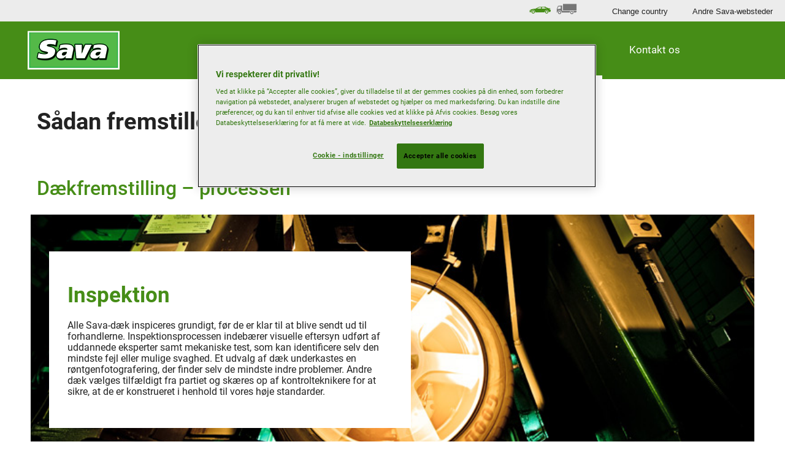

--- FILE ---
content_type: text/html; charset=utf-8
request_url: https://www.sava-tires.com/da_dk/consumer/all-about-tires/understand-your-tire/how-tires-are-made.html
body_size: 8178
content:

<!DOCTYPE HTML>
<html lang="da-DK">
    <head>
    <meta charset="UTF-8"/>
    
    
    
    
    
        <title>Sådan fremstilles dæk | Sava</title>
        
        <meta name="description" content="Der skal bruges ca. 24 komponenter til at fremstille hvert Sava-dæk. Læs mere om hvordan vi fremstiller vores dæk. "/>
    
    <meta name="template" content="contentpage"/>
    <script defer="defer" type="text/javascript" src="https://rum.hlx.page/.rum/@adobe/helix-rum-js@%5E2/dist/rum-standalone.js" data-routing="env=prod,tier=publish,ams=Goodyear Dunlop Tires"></script>
<script data-google-maps-api-key="AIzaSyCgTyuKpEBeS6vOyY_5LQzt0YqHcdUcl5g">
        var GOOGLE_MAPS_API_KEY = "AIzaSyCgTyuKpEBeS6vOyY_5LQzt0YqHcdUcl5g";
    </script>
    <script type="text/javascript" src="https://maps.googleapis.com/maps/api/js?key=AIzaSyCgTyuKpEBeS6vOyY_5LQzt0YqHcdUcl5g&libraries=places"></script>
    

    
    <script>
      window.digitalData = {
        page: {
          pageInfo: {
            pageName: "Sådan fremstilles dæk | Sava",
            pageName_en: "how-tires-are-made",
            destinationURL: "https://www.sava-tires.com/da_dk/consumer/all-about-tires/understand-your-tire/how-tires-are-made.html",
            referringUrl: "",
            language: "da_dk",
          },
          category: {
            pageType: "learn"
          },
        },
      };

      window.page_info = {
        brand: "Sava" || undefined,
        tbu: "consumer brand" || undefined,
        country: "DK" || undefined,
        site_type: "brand" || undefined,
        page_type: "learn" || undefined,
        pageview_id: "6742202936970449632" || undefined
      };

      dataLayer = window.dataLayer || [];
      const data = {
        event: "dle_page_info",
          ...page_info
        };
      dataLayer.push(data);
    </script>

    

    
        <meta property="og:title" content="How tyres are made | Sava tyres"/>
        <meta property="og:type" content="article"/>
        <meta property="og:url" content="https://www.sava-tires.com/da_dk/consumer/all-about-tires/understand-your-tire/how-tires-are-made.html"/>
        <meta property="og:image" content="https://www.sava-tires.com/content/dam/sava/consumer/common/sava-logo-large.jpg"/>
        <meta property="og:description" content="Around two dozen components are needed to make every Sava tyre. Find out more about how we make our tyres."/>
        
    
    

    

    
        <script type="application/ld+json">
            {
  "@context" : "http://schema.org",
  "@type" : "BreadcrumbList",
  "itemListElement" : [ {
    "@type" : "ListItem",
    "position" : 1,
    "item" : {
      "@id" : "https://www.sava-tires.com/da_dk/consumer/all-about-tires/understand-your-tire.html",
      "name" : "Forstå dit dæk"
    }
  }, {
    "@type" : "ListItem",
    "position" : 2,
    "item" : {
      "@id" : "https://www.sava-tires.com/da_dk/consumer/all-about-tires/understand-your-tire/how-tires-are-made.html",
      "name" : "Sådan fremstilles dæk"
    }
  } ]
}
        </script>
    

    
    
        
    
<link rel="stylesheet" href="/etc.clientlibs/sava-consumer/clientlibs/sava-consumer-theme.min.e4c3fd76ba8a6c729ad6b06623ca157d.css" type="text/css">



        
        
    



    

    

    

    

    <meta name="robots" content="index,follow"/>
    
        <link rel="canonical" href="https://www.sava-tires.com/da_dk/consumer/all-about-tires/understand-your-tire/how-tires-are-made.html"/>
    

    




    
    
    

    
    
    
    

    
    
    <meta name="HandheldFriendly" content="True"/>
    <meta name="MobileOptimized" content="320"/>
    <meta name="viewport" content="width=device-width, initial-scale=1, maximum-scale=1 shrink-to-fit=no"/>
    <meta http-equiv="cleartype" content="on"/>

    <meta name="msapplication-TileColor" content="#da532c"/>
    <meta name="theme-color" content="#ffffff"/>
    
        <meta name="msapplication-TileImage" content="/content/dam/sava/consumer/common/favicons/mstile-144x144.png"/>

        <link rel="apple-touch-icon" sizes="57x57" href="/content/dam/sava/consumer/common/favicons/apple-touch-icon-57x57.png"/>
        <link rel="apple-touch-icon" sizes="60x60" href="/content/dam/sava/consumer/common/favicons/apple-touch-icon-60x60.png"/>
        <link rel="apple-touch-icon" sizes="72x72" href="/content/dam/sava/consumer/common/favicons/apple-touch-icon-72x72.png"/>
        <link rel="apple-touch-icon" sizes="76x76" href="/content/dam/sava/consumer/common/favicons/apple-touch-icon-76x76.png"/>
        <link rel="apple-touch-icon" sizes="114x114" href="/content/dam/sava/consumer/common/favicons/apple-touch-icon-114x114.png"/>
        <link rel="apple-touch-icon" sizes="120x120" href="/content/dam/sava/consumer/common/favicons/apple-touch-icon-120x120.png"/>
        <link rel="apple-touch-icon" sizes="144x144" href="/content/dam/sava/consumer/common/favicons/apple-touch-icon-144x144.png"/>
        <link rel="apple-touch-icon" sizes="152x152" href="/content/dam/sava/consumer/common/favicons/apple-touch-icon-152x152"/>
        <link rel="apple-touch-icon" sizes="180x180" href="/content/dam/sava/consumer/common/favicons/apple-touch-icon-180x180.png"/>
        <link rel="icon" type="image/png" href="/content/dam/sava/consumer/common/favicons/favicon-32x32.png" sizes="32x32"/>
        <link rel="icon" type="image/png" href="/content/dam/sava/consumer/common/favicons/android-chrome-192x192.png" sizes="192x192"/>
        <link rel="icon" type="image/png" href="/content/dam/sava/consumer/common/favicons/favicon-96x96.png" sizes="96x96"/>
        <link rel="icon" type="image/png" href="/content/dam/sava/consumer/common/favicons/favicon-16x16.png" sizes="16x16"/>
        <link rel="manifest" href="/content/dam/sava/consumer/common/favicons/manifest.json"/>
    

</head>
    <body class="page basicpage" id="page-032f832782">
        
        
        
            




            



            
<!--Header-->

<header class="cmp-gyepcore-xfheader">

    



<div class="xf-content-height">
    


<div class="cmp-responsivegrid  aem-Grid aem-Grid--12 aem-Grid--default--12 ">
    
    <div class="responsivegrid aem-GridColumn aem-GridColumn--default--12">


<div class="cmp-responsivegrid  aem-Grid aem-Grid--12 aem-Grid--default--12 ">
    
    <div class="mainnavigation aem-GridColumn aem-GridColumn--default--12">
<div class="mainnavigation aem-GridColumn aem-GridColumn--default--12 cmp-gyepcore-xfheader__navwrapper">
    <div class="cmp-conscore-mainnavigation__container">
    <nav class="navbar navbar-expand-md cmp-conscore-mainnavigation__navbar-primary flex-wrap">
        
            <a class="navbar-brand site-logo cmp-conscore-mainnavigation__site-logo" href="https://www.sava-tires.com/da_dk/consumer.html">
                <img src="/content/dam/sava/consumer/common/sava-banner.png" alt="Sava" class="d-block"/>
            </a>
        
        <a role="button" class="navbar-toggler cmp-conscore-mainnavigation__navbar-toggler" data-toggle="collapse" data-target="#navbar-primary" aria-controls="navbar-primary" aria-expanded="true" aria-label="Toggle navigation">
            <span aria-hidden="true"></span>
            <span aria-hidden="true"></span>
            <span aria-hidden="true"></span>
        </a>
        <div class="navbar-collapse cmp-conscore-mainnavigation__navbar-primary__container" collapse show id="navbar-primary" style="">
            
                
            
                
                    <ul class="navbar-nav mr-auto cmp-conscore-mainnavigation__navbar-primary__navbar-nav">
                        
                        
                            
                                
                                    
                                    
                                        
                                        <li class="nav-item  cmp-conscore-mainnavigation__navbar-primary__nav-item">
                                            <a class="nav-link cmp-conscore-mainnavigation__navbar-primary__nav-link dropdown-toggle" href="#" id='mainNavItem-0' role="button" data-toggle="dropdown" aria-haspopup="true" aria-expanded="false">Dæk</a>
                                            <div class="dropdown-menu w-100" aria-labelledby="navbarDropdown">
                                                <div class="d-md-flex justify-content-around">
                                                    <div class="cmp-conscore-xfsubmenu">

    



<div class="xf-content-height">
    


<div class="cmp-responsivegrid  aem-Grid aem-Grid--12 aem-Grid--default--12 ">
    
    <div class="responsivegrid aem-GridColumn aem-GridColumn--default--12">


<div class="cmp-responsivegrid  aem-Grid aem-Grid--12 aem-Grid--default--12 aem-Grid--phone--12 ">
    
    <div class="responsivegrid cmp-responsivegrid--style-icon-summer aem-GridColumn--default--none aem-GridColumn--phone--none aem-GridColumn--phone--12 aem-GridColumn aem-GridColumn--offset--phone--0 aem-GridColumn--default--3 aem-GridColumn--offset--default--0">


<div class="cmp-responsivegrid  aem-Grid aem-Grid--3 aem-Grid--default--3 aem-Grid--phone--12 ">
    
    <div class="image aem-GridColumn--phone--none aem-GridColumn--phone--12 aem-GridColumn aem-GridColumn--offset--phone--0 aem-GridColumn--default--3">
<div data-cmp-is="image" data-cmp-lazy data-cmp-lazythreshold="0" data-cmp-src="/content/experience-fragments/sava/consumer/submenus/tires/da_dk/_jcr_content/root/responsivegrid/responsivegrid/image.coreimg.85{.width}.png/1666706964890/nav-summer-sava-156.png" data-cmp-widths="100,200,300,400,600,900,1200,1920,2560,3840" data-cmp-aspect="0.5961538461538461" data-asset="/content/dam/sava/consumer/common/browse-category/nav-summer-sava-156.png" data-asset-id="5e9df461-7205-43db-8a1e-fcbeb064bbc4" id="image-ab657dbaff" class="cmp-image" itemscope itemtype="http://schema.org/ImageObject">
    <a class="cmp-image__link" href="https://www.sava-tires.com/da_dk/consumer/tires/summer.html" data-cmp-hook-image="link" target="_self">
        <noscript data-cmp-hook-image="noscript">
            
            <img src="data:image/svg+xml,<svg xmlns='http%3A%2F%2Fwww.w3.org%2F2000%2Fsvg' viewBox='0 0 93 156'></svg>" class="cmp-image__image" itemprop="contentUrl" data-cmp-hook-image="image" width="93" height="156"/>
            
        </noscript>
    </a>
    
    
</div>

    
</div>
<div class="link aem-GridColumn--phone--none aem-GridColumn--phone--12 aem-GridColumn aem-GridColumn--offset--phone--0 aem-GridColumn--default--3"><div class="cmp-link">
    
    
    

    <a href="https://www.sava-tires.com/da_dk/consumer/tires/summer.html" class="cmp-link__link" target="_self">Sommerdæk</a>
</div></div>

    
</div></div>
<div class="responsivegrid cmp-responsivegrid--style-icon-all-season aem-GridColumn--default--none aem-GridColumn--phone--none aem-GridColumn--phone--12 aem-GridColumn aem-GridColumn--offset--phone--0 aem-GridColumn--default--3 aem-GridColumn--offset--default--0">


<div class="cmp-responsivegrid  aem-Grid aem-Grid--3 aem-Grid--default--3 aem-Grid--phone--12 ">
    
    <div class="image aem-GridColumn--phone--none aem-GridColumn--phone--12 aem-GridColumn aem-GridColumn--offset--phone--0 aem-GridColumn--default--3">
<div data-cmp-is="image" data-cmp-lazy data-cmp-lazythreshold="0" data-cmp-src="/content/experience-fragments/sava/consumer/submenus/tires/da_dk/_jcr_content/root/responsivegrid/responsivegrid_31275282/image.coreimg.85{.width}.png/1666706966305/nav-all-seasons-sava-156.png" data-cmp-widths="100,200,300,400,600,900,1200,1920,2560,3840" data-cmp-aspect="0.5961538461538461" data-asset="/content/dam/sava/consumer/common/browse-category/nav-all-seasons-sava-156.png" data-asset-id="c57036af-33cb-4c84-b319-94166d996e74" data-title="all-season-tyres" id="image-4e98de46fb" class="cmp-image" itemscope itemtype="http://schema.org/ImageObject">
    <a class="cmp-image__link" href="https://www.sava-tires.com/da_dk/consumer/tires/all-season.html" data-cmp-hook-image="link" target="_self">
        <noscript data-cmp-hook-image="noscript">
            
            <img src="data:image/svg+xml,<svg xmlns='http%3A%2F%2Fwww.w3.org%2F2000%2Fsvg' viewBox='0 0 93 156'></svg>" class="cmp-image__image" itemprop="contentUrl" data-cmp-hook-image="image" width="93" height="156" alt="all-season-tyres"/>
            
        </noscript>
    </a>
    
    
</div>

    
</div>
<div class="link aem-GridColumn--phone--none aem-GridColumn--phone--12 aem-GridColumn aem-GridColumn--offset--phone--0 aem-GridColumn--default--3"><div class="cmp-link">
    
    
    

    <a href="https://www.sava-tires.com/da_dk/consumer/tires/all-season.html" class="cmp-link__link" target="_self">Helårsdæk</a>
</div></div>

    
</div></div>
<div class="responsivegrid cmp-responsivegrid--style-icon-winter aem-GridColumn--default--none aem-GridColumn--phone--none aem-GridColumn--phone--12 aem-GridColumn aem-GridColumn--offset--phone--0 aem-GridColumn--default--3 aem-GridColumn--offset--default--0">


<div class="cmp-responsivegrid  aem-Grid aem-Grid--3 aem-Grid--default--3 aem-Grid--phone--12 ">
    
    <div class="image aem-GridColumn--phone--none aem-GridColumn--phone--12 aem-GridColumn aem-GridColumn--offset--phone--0 aem-GridColumn--default--3">
<div data-cmp-is="image" data-cmp-lazy data-cmp-lazythreshold="0" data-cmp-src="/content/experience-fragments/sava/consumer/submenus/tires/da_dk/_jcr_content/root/responsivegrid/responsivegrid_501410931/image.coreimg.85{.width}.png/1666706962695/nav-winter-sava-156.png" data-cmp-widths="100,200,300,400,600,900,1200,1920,2560,3840" data-cmp-aspect="0.5961538461538461" data-asset="/content/dam/sava/consumer/common/browse-category/nav-winter-sava-156.png" data-asset-id="2fff7ae1-cc22-43ff-a447-f0a93aa9f6c2" data-title="winter-tyres" id="image-f27e1d40c1" class="cmp-image" itemscope itemtype="http://schema.org/ImageObject">
    <a class="cmp-image__link" href="https://www.sava-tires.com/da_dk/consumer/tires/winter.html" data-cmp-hook-image="link" target="_self">
        <noscript data-cmp-hook-image="noscript">
            
            <img src="data:image/svg+xml,<svg xmlns='http%3A%2F%2Fwww.w3.org%2F2000%2Fsvg' viewBox='0 0 93 156'></svg>" class="cmp-image__image" itemprop="contentUrl" data-cmp-hook-image="image" width="93" height="156" alt="winter-tyres"/>
            
        </noscript>
    </a>
    
    
</div>

    
</div>
<div class="link aem-GridColumn--phone--none aem-GridColumn--phone--12 aem-GridColumn aem-GridColumn--offset--phone--0 aem-GridColumn--default--3"><div class="cmp-link">
    
    
    

    <a href="https://www.sava-tires.com/da_dk/consumer/tires/winter.html" class="cmp-link__link" target="_self">Vinterdæk</a>
</div></div>

    
</div></div>
<div class="responsivegrid aem-GridColumn--default--none aem-GridColumn--phone--none aem-GridColumn--phone--12 aem-GridColumn aem-GridColumn--offset--phone--0 aem-GridColumn--default--3 aem-GridColumn--offset--default--0">


<div class="cmp-responsivegrid  aem-Grid aem-Grid--3 aem-Grid--default--3 aem-Grid--phone--12 ">
    
    <div class="link aem-GridColumn--phone--none aem-GridColumn--phone--12 aem-GridColumn aem-GridColumn--offset--phone--0 aem-GridColumn--default--3"><div class="cmp-link">
    
    
    

    <a href="https://www.sava-tires.com/da_dk/consumer/tires.html" class="cmp-link__link" target="_self">Se alle dæk</a>
</div></div>

    
</div></div>

    
</div></div>

    
</div>
</div></div>

                                                </div>
                                            </div>
                                        </li>
                                    
                                    
                                    
                                    
                                
                            
                            
                            
                            
                        
                            
                            
                            
                                
                                    
                                    

                                    
                                    
                                        
                                            
                                            <li class="nav-item  cmp-conscore-mainnavigation__navbar-primary__nav-item">
                                                
                                                    <a class="nav-link cmp-conscore-mainnavigation__navbar-primary__nav-link" href="https://www.sava-tires.com/da_dk/consumer/dealers/find-a-dealer.html" target="_self">
                                                        Forhandlere
                                                    </a>
                                                
                                            </li>
                                        
                                    
                                    
                                
                            
                            
                        
                            
                            
                            
                                
                                    
                                    
                                        
                                        <li class="nav-item  cmp-conscore-mainnavigation__navbar-primary__nav-item">
                                            <a class="nav-link cmp-conscore-mainnavigation__navbar-primary__nav-link dropdown-toggle" href="#" id='mainNavItem-2' role="button" data-toggle="dropdown" aria-haspopup="true" aria-expanded="false">Hvorfor vælge Sava</a>
                                            <div class="dropdown-menu w-100" aria-labelledby="navbarDropdown">
                                                <div class="d-md-flex justify-content-around">
                                                    <div class="cmp-conscore-xfsubmenu">

    



<div class="xf-content-height">
    


<div class="cmp-responsivegrid  aem-Grid aem-Grid--12 aem-Grid--default--12 ">
    
    <div class="responsivegrid aem-GridColumn aem-GridColumn--default--12">


<div class="cmp-responsivegrid  aem-Grid aem-Grid--12 aem-Grid--default--12 aem-Grid--phone--12 ">
    
    <div class="image aem-GridColumn--default--none aem-GridColumn--phone--none aem-GridColumn--phone--12 aem-GridColumn aem-GridColumn--offset--phone--0 aem-GridColumn--offset--default--0 aem-GridColumn--default--2">
<div data-cmp-is="image" data-cmp-lazy data-cmp-lazythreshold="0" data-cmp-src="/content/experience-fragments/sava/consumer/submenus/why-sava/da_dk/_jcr_content/root/responsivegrid/image.coreimg.85{.width}.png/1650978045727/intensa-uhp.png" data-cmp-widths="100,200,300,400,600,900,1200,1920,2560,3840" data-cmp-aspect="0.5737704918032787" data-asset="/content/dam/sava/consumer/common/intensa-uhp.png" data-asset-id="15223afc-66b2-4e15-90f7-cd2c6725535b" id="image-044bf61acb" class="cmp-image" itemscope itemtype="http://schema.org/ImageObject">
    
        <noscript data-cmp-hook-image="noscript">
            
            <img src="data:image/svg+xml,<svg xmlns='http%3A%2F%2Fwww.w3.org%2F2000%2Fsvg' viewBox='0 0 210 366'></svg>" class="cmp-image__image" itemprop="contentUrl" data-cmp-hook-image="image" width="210" height="366"/>
            
        </noscript>
    
    
    
</div>

    
</div>
<div class="text aem-GridColumn--default--none aem-GridColumn--phone--none aem-GridColumn--phone--12 aem-GridColumn aem-GridColumn--offset--phone--0 aem-GridColumn--offset--default--0 aem-GridColumn--default--4">
<div class="cmp-text">
    <ul>
<li><a href="/da_dk/consumer/why-sava/quality-performance-criteria.html" target="_self" title="quality-performance-criteria">Ydelseskriterier for kvalitet</a></li>
<li><a href="/da_dk/consumer/why-sava/test-results.html" target="_self" title="test-results">Dæktest</a></li>
<li><a href="/da_dk/consumer/why-sava/eu-tire-label.html" target="_self" title="eu-tire-label">EU-dækmærke</a></li>
</ul>

</div>

    
</div>

    
</div></div>

    
</div>
</div></div>

                                                </div>
                                            </div>
                                        </li>
                                    

                                    
                                    
                                    
                                
                            
                            
                        
                            
                            
                            
                                
                                    
                                    
                                        
                                        <li class="nav-item active cmp-conscore-mainnavigation__navbar-primary__nav-item">
                                            <a class="nav-link cmp-conscore-mainnavigation__navbar-primary__nav-link dropdown-toggle" href="#" id='mainNavItem-3' role="button" data-toggle="dropdown" aria-haspopup="true" aria-expanded="false">Alt om dæk</a>
                                            <div class="dropdown-menu w-100" aria-labelledby="navbarDropdown">
                                                <div class="d-md-flex justify-content-around">
                                                    <div class="cmp-conscore-xfsubmenu">

    



<div class="xf-content-height">
    


<div class="cmp-responsivegrid  aem-Grid aem-Grid--12 aem-Grid--default--12 ">
    
    <div class="responsivegrid aem-GridColumn aem-GridColumn--default--12">


<div class="cmp-responsivegrid  aem-Grid aem-Grid--12 aem-Grid--default--12 aem-Grid--phone--12 ">
    
    <div class="text aem-GridColumn--default--none aem-GridColumn--phone--none aem-GridColumn--phone--12 aem-GridColumn aem-GridColumn--offset--phone--0 aem-GridColumn--offset--default--0 aem-GridColumn--default--4">
<div class="cmp-text">
    <div><b>Sommer- og vinterdæk</b></div>
<div><b> </b></div>
<ul>
<li><a href="/da_dk/consumer/all-about-tires/seasonal-tires/buying-winter-tires.html" target="_self" title="buying-winter-tires">Køb af vinterdæk</a></li>
<li><a href="/da_dk/consumer/all-about-tires/seasonal-tires/summer-or-all-season-tires.html" target="_self" title="summer-or-all-season-tires">Sommerdæk kontra helårsdæk</a></li>
<li><a href="/da_dk/consumer/all-about-tires/seasonal-tires/year-round-motoring-tips.html" target="_self" title="year-round-motoring-tips">Køretips til hele året</a></li>
</ul>
<div> </div>

</div>

    
</div>
<div class="text aem-GridColumn--default--none aem-GridColumn--phone--none aem-GridColumn--phone--12 aem-GridColumn aem-GridColumn--offset--phone--0 aem-GridColumn--offset--default--0 aem-GridColumn--default--4">
<div class="cmp-text">
    <div><b>Dækvejledning</b></div>
<div> </div>
<ul>
<li><a href="/da_dk/consumer/all-about-tires/tire-guide/tire-terminology-guide.html" target="_self" title="tire-terminology-guide">Dækordliste</a></li>
<li><a href="/da_dk/consumer/all-about-tires/tire-guide/independent-tire-tests.html" target="_self" title="independent-tire-tests">Uafhængige test</a></li>
</ul>

</div>

    
</div>
<div class="text aem-GridColumn--default--none aem-GridColumn--phone--none aem-GridColumn--phone--12 aem-GridColumn aem-GridColumn--offset--phone--0 aem-GridColumn--offset--default--0 aem-GridColumn--default--4">
<div class="cmp-text">
    <div><b>Forstå dit dæk</b></div>
<div><b> </b></div>
<ul>
<li><a href="/da_dk/consumer/all-about-tires/understand-your-tire/reading-your-tire.html" target="_self" title="reading-your-tire">Sådan aflæser du dit dæk</a></li>
<li><a href="/da_dk/consumer/all-about-tires/understand-your-tire/how-tires-are-made.html" target="_self" title="how-tires-are-made">Sådan fremstilles dæk</a></li>
<li><a href="/da_dk/consumer/all-about-tires/understand-your-tire/caring-for-your-tires.html" target="_self" title="caring-for-your-tires">Dækpleje</a></li>
</ul>

</div>

    
</div>

    
</div></div>

    
</div>
</div></div>

                                                </div>
                                            </div>
                                        </li>
                                    

                                    
                                    
                                    
                                
                            
                            
                        
                            
                            
                            
                                
                                    
                                    

                                    
                                    
                                        
                                            
                                            <li class="nav-item  cmp-conscore-mainnavigation__navbar-primary__nav-item">
                                                
                                                    <a class="nav-link cmp-conscore-mainnavigation__navbar-primary__nav-link" href="https://www.sava-tires.com/da_dk/consumer/contact-us.html" target="_self">
                                                        Kontakt os
                                                    </a>
                                                
                                            </li>
                                        
                                    
                                    
                                
                            
                            
                        
                    </ul>
                
            
                
            
                
            
                
            
            <nav class="cmp-conscore-mainnavigation__navbar-secondary d-md-flex justify-content-end">
                <div class="navbar-tbumenu">
                    <div class="xfpage page basicpage">

    



<div class="xf-content-height">
    


<div class="cmp-responsivegrid  aem-Grid aem-Grid--12 aem-Grid--default--12 ">
    
    <div class="responsivegrid aem-GridColumn aem-GridColumn--default--12">


<div class="cmp-responsivegrid  aem-Grid aem-Grid--12 aem-Grid--default--12 ">
    
    <div class="simplelist cmp-gyepcore-simplelist--style-list-horizontal cmp-gyepcore-simplelist--style-list-icons cmp-gyepcore-simplelist--style-list-no-decoration aem-GridColumn aem-GridColumn--default--12"><div class="cmp-gyepcore-simplelist">
    <ul>
        
    <li>
        
            <a href="https://www.sava-tires.com/da_dk/consumer.html" target="_self" class="icon-car">
                <span>Bil</span>
            </a>
        
        
    </li>
<li>
        
            <a href="https://www.sava-tires.com/da_dk/truck.html" target="_self" class="icon-truck">
                <span>Lastbil</span>
            </a>
        
        
    </li>


    </ul>
    
</div>

    
</div>

    
</div></div>

    
</div>
</div></div>

                </div>
                <ul class="navbar-nav flex-md-row">
                    <li class="nav-item cmp-conscore-mainnavigation__navbar-secondary__nav-item">
                        <a href="#" class="cmp-conscore-mainnavigation__navbar-secondary__nav-link" data-toggle="modal" data-target="#cmp-conscore-mainnavigation__countries-modal">
                            Change country
                        </a>
                    </li>
                    <li class="nav-item cmp-conscore-mainnavigation__navbar-secondary__nav-item">
                        <a href="#" class="cmp-conscore-mainnavigation__navbar-secondary__nav-link" data-toggle="modal" data-target="#cmp-conscore-mainnavigation__other-sites-modal">
                            Andre Sava-websteder
                        </a>
                    </li>
                </ul>
            </nav>
        </div>
        
    </nav>
</div>
</div>
<div class="cmp-gyepcore-xfheader__modalwrapper">
    <div class="modal fade bd-example-modal-lg cmp-conscore-mainnavigation__country-modal" id="cmp-conscore-mainnavigation__countries-modal" tabindex="-1" role="dialog" aria-labelledby="exampleModalLabel" aria-hidden="true">
        <div class="modal-dialog modal-lg" role="document">
            <div class="modal-content">
                <div class="modal-header">
                    <h5 class="modal-title">Change country</h5>
                    <button type="button" class="close" data-dismiss="modal" aria-label="Close">
                        <span aria-hidden="true" class="icon-close"></span>
                    </button>
                </div>
                <div class="modal-body">
                    <ul class="row">
                        
                            
                                <li class="col-lg-3">
                                    
                                        <a href="https://www.sava-tires.com/nl_be/consumer.html" class="nl_BE">
                                            België
                                        </a>
                                    
                                </li>
                            
                                <li class="col-lg-3">
                                    
                                        <a href="https://www.sava-tires.com/fr_be/consumer.html" class="fr_BE">
                                            Belgique
                                        </a>
                                    
                                </li>
                            
                                <li class="col-lg-3">
                                    
                                        <a href="https://www.sava-tires.com/bg_bg/consumer.html" class="bg_BG">
                                            България
                                        </a>
                                    
                                </li>
                            
                                <li class="col-lg-3">
                                    
                                        <a href="https://www.sava-tires.com/cs_cz/consumer.html" class="cs_CZ">
                                            Česká republika
                                        </a>
                                    
                                </li>
                            
                                <li class="col-lg-3">
                                    
                                        <a href="https://www.sava-tires.com/da_dk/consumer.html" class="da_DK">
                                            Danmark
                                        </a>
                                    
                                </li>
                            
                                <li class="col-lg-3">
                                    
                                        <a href="https://www.sava-tires.com/de_de/consumer.html" class="de_DE">
                                            Deutschland
                                        </a>
                                    
                                </li>
                            
                                <li class="col-lg-3">
                                    
                                        <a href="https://www.sava-tires.com/et_ee/consumer.html" class="et_EE">
                                            Eesti
                                        </a>
                                    
                                </li>
                            
                                <li class="col-lg-3">
                                    
                                        <a href="https://www.sava-tires.com/es_es/consumer.html" class="es_ES">
                                            España
                                        </a>
                                    
                                </li>
                            
                                <li class="col-lg-3">
                                    
                                        <a href="https://www.sava-tires.com/el_gr/consumer.html" class="el_GR">
                                            Ελλάδα
                                        </a>
                                    
                                </li>
                            
                                <li class="col-lg-3">
                                    
                                        <a href="https://www.sava-tires.com/fr_fr/consumer.html" class="fr_FR">
                                            France
                                        </a>
                                    
                                </li>
                            
                                <li class="col-lg-3">
                                    
                                        <a href="https://www.sava-tires.com/hr_hr/consumer.html" class="hr_HR">
                                            Hrvatska
                                        </a>
                                    
                                </li>
                            
                                <li class="col-lg-3">
                                    
                                        <a href="https://www.sava-tires.com/en_ie/consumer.html" class="en_IE">
                                            Ireland
                                        </a>
                                    
                                </li>
                            
                                <li class="col-lg-3">
                                    
                                        <a href="https://www.sava-tires.com/it_it/consumer.html" class="it_IT">
                                            Italia
                                        </a>
                                    
                                </li>
                            
                                <li class="col-lg-3">
                                    
                                        <a href="https://www.sava-tires.com/lv_lv/consumer.html" class="lv_LV">
                                            Latvija
                                        </a>
                                    
                                </li>
                            
                                <li class="col-lg-3">
                                    
                                        <a href="https://www.sava-tires.com/lt_lt/consumer.html" class="lt_LT">
                                            Lietuva
                                        </a>
                                    
                                </li>
                            
                                <li class="col-lg-3">
                                    
                                        <a href="https://www.sava-tires.com/hu_hu/consumer.html" class="hu_HU">
                                            Magyarország
                                        </a>
                                    
                                </li>
                            
                                <li class="col-lg-3">
                                    
                                        <a href="https://www.sava-tires.com/nl_nl/consumer.html" class="nl_NL">
                                            Nederland
                                        </a>
                                    
                                </li>
                            
                                <li class="col-lg-3">
                                    
                                        <a href="https://www.sava-tires.com/no_no/consumer.html" class="no_NO">
                                            Norge
                                        </a>
                                    
                                </li>
                            
                                <li class="col-lg-3">
                                    
                                        <a href="https://www.sava-tires.com/de_at/consumer.html" class="de_AT">
                                            Österreich
                                        </a>
                                    
                                </li>
                            
                                <li class="col-lg-3">
                                    
                                        <a href="https://www.sava-tires.com/pl_pl/consumer.html" class="pl_PL">
                                            Polska
                                        </a>
                                    
                                </li>
                            
                                <li class="col-lg-3">
                                    
                                        <a href="https://www.sava-tires.com/pt_pt/consumer.html" class="pt_PT">
                                            Portugal
                                        </a>
                                    
                                </li>
                            
                                <li class="col-lg-3">
                                    
                                        <a href="https://www.sava-tires.com/ro_ro/consumer.html" class="ro_RO">
                                            România
                                        </a>
                                    
                                </li>
                            
                                <li class="col-lg-3">
                                    
                                        <a href="https://www.sava-tires.com/de_ch/consumer.html" class="de_CH">
                                            Schweiz
                                        </a>
                                    
                                </li>
                            
                                <li class="col-lg-3">
                                    
                                        <a href="https://www.sava-tires.com/fr_ch/consumer.html" class="fr_CH">
                                            Suisse
                                        </a>
                                    
                                </li>
                            
                                <li class="col-lg-3">
                                    
                                        <a href="https://www.sava-tires.com/it_ch/consumer.html" class="it_CH">
                                            Svizzera
                                        </a>
                                    
                                </li>
                            
                                <li class="col-lg-3">
                                    
                                        <a href="https://www.sava-tires.com/sl_si/consumer.html" class="sl_SI">
                                            Slovenija
                                        </a>
                                    
                                </li>
                            
                                <li class="col-lg-3">
                                    
                                        <a href="https://www.sava-tires.com/sk_sk/consumer.html" class="sk_SK">
                                            Slovensko
                                        </a>
                                    
                                </li>
                            
                                <li class="col-lg-3">
                                    
                                        <a href="https://www.sava-tires.com/sr_rs/consumer.html" class="sr_RS">
                                            Srbija
                                        </a>
                                    
                                </li>
                            
                                <li class="col-lg-3">
                                    
                                        <a href="https://www.sava-tires.com/fi_fi/consumer.html" class="fi_FI">
                                            Suomi
                                        </a>
                                    
                                </li>
                            
                                <li class="col-lg-3">
                                    
                                        <a href="https://www.sava-tires.com/sv_se/consumer.html" class="sv_SE">
                                            Sverige
                                        </a>
                                    
                                </li>
                            
                                <li class="col-lg-3">
                                    
                                        <a href="https://www.sava-tires.com/tr_tr/consumer.html" class="tr_TR">
                                            Türkiye
                                        </a>
                                    
                                </li>
                            
                                <li class="col-lg-3">
                                    
                                        <a href="https://www.sava-tires.com/en_gb/consumer.html" class="en_GB">
                                            United Kingdom
                                        </a>
                                    
                                </li>
                            
                                <li class="col-lg-3">
                                    
                                        <a href="https://www.sava-tires.com/uk_ua/consumer.html" class="uk_UA">
                                            Україна
                                        </a>
                                    
                                </li>
                            
                        
                    </ul>
                </div>
            </div>
        </div>
    </div>
    <div class="modal fade bd-example-modal-lg cmp-conscore-mainnavigation__othersite-modal" id="cmp-conscore-mainnavigation__other-sites-modal" tabindex="-1" role="dialog" aria-labelledby="exampleModalLabel" aria-hidden="true">
        <div class="modal-dialog modal-lg" role="document">
            <div class="modal-content">
                <div class="modal-header">
                    <h5 class="modal-title">Andre Sava-websteder</h5>
                    <button type="button" class="close" data-dismiss="modal" aria-label="Close">
                        <span aria-hidden="true" class="icon-close"></span>
                    </button>
                </div>
                <div class="modal-body">
                    <div class="row">
                        <div class="col-lg-4">
                            <div class="card">
                                <div class="card-body">
                                    <h5 class="card-title">For andre køretøjer</h5>
                                </div>
                            </div>
                            <ul class="list-group list-group-flush">
                                
                                    
                                
                                    
                                
                                    
                                        
                                            <li class="list-group-item">
                                                <a href="/content/sa/da_dk/consumer" target="_blank" rel="nofollow">
                                                    Biler
                                                    
                                                </a>
                                            </li>
                                        
                                    
                                
                                    
                                
                                    
                                
                            </ul>
                        </div>
                        <div class="col-lg-4">
                            <div class="card">
                                <div class="card-body">
                                    <h5 class="card-title">
                                        Alle mærker
                                    </h5>
                                </div>
                            </div>
                            <ul class="list-group list-group-flush">
                                
                                    
                                
                                    
                                
                                    
                                
                                    
                                        
                                            <li class="list-group-item">
                                                <a href="https://www.dunlop.eu/" target="_blank" rel="nofollow">
                                                    Dunlop
                                                    <img src="/content/dam/goodyear/consumer/common/navigation/dunlop-logo-transparent.png" alt="Dunlop" class="pull-right"/>
                                                </a>
                                            </li>
                                        
                                            <li class="list-group-item">
                                                <a href="https://www.fulda.com/" target="_blank" rel="nofollow">
                                                    Fulda
                                                    <img src="/content/dam/goodyear/consumer/common/navigation/fulda-logo.png" alt="Fulda" class="pull-right"/>
                                                </a>
                                            </li>
                                        
                                            <li class="list-group-item">
                                                <a href="https://www.goodyear.eu/" target="_blank" rel="nofollow">
                                                    Goodyear
                                                    <img src="/content/dam/goodyear/consumer/common/navigation/goodyear-logo-transparent.png" alt="Goodyear" class="pull-right"/>
                                                </a>
                                            </li>
                                        
                                    
                                
                                    
                                
                            </ul>
                        </div>
                        <div class="col-lg-4">
                            <div class="card">
                                <div class="card-body">
                                    <h5 class="card-title">
                                        Kommercielle dæk
                                    </h5>
                                </div>
                            </div>
                            <ul class="list-group list-group-flush">
                                
                                    
                                
                                    
                                
                                    
                                
                                    
                                
                                    
                                        
                                            <li class="list-group-item">
                                                <a href="https://myway.goodyear.com/select-country" target="_blank" rel="nofollow">
                                                    MyWay
                                                    <img src="/content/dam/goodyear/consumer/common/navigation/myway-logo.png" alt="MyWay" class="pull-right"/>
                                                </a>
                                            </li>
                                        
                                    
                                
                            </ul>
                        </div>
                    </div>
                </div>
                <div class="modal-footer">
                    <ul class="list-group list-group-flush">
                        <li class="list-group-item">
                            <a href="https://corporate.goodyear.com/" target="_blank" rel="nofollow noopener">Virksomhedens websted</a>
                        </li>
                    </ul>
                </div>
            </div>
        </div>
    </div>
</div></div>

    
</div></div>

    
</div>
</div></header>


<!--Main content-->
<div class="root responsivegrid">


<div class="cmp-responsivegrid  aem-Grid aem-Grid--12 aem-Grid--tablet--12 aem-Grid--default--12 aem-Grid--phone--12 ">
    
    <div class="responsivegrid aem-GridColumn--tablet--12 aem-GridColumn--offset--tablet--0 aem-GridColumn--default--none aem-GridColumn--phone--none aem-GridColumn--phone--12 aem-GridColumn--tablet--none aem-GridColumn aem-GridColumn--default--12 aem-GridColumn--offset--phone--0 aem-GridColumn--offset--default--0">


<div class="cmp-responsivegrid  aem-Grid aem-Grid--12 aem-Grid--default--12 ">
    
    <div class="title cmp-title--style-title-variation-1 aem-GridColumn aem-GridColumn--default--12">
<div class="cmp-title">
    <h1 class="cmp-title__text">Sådan fremstilles dæk</h1>
</div>

    

</div>
<div class="title aem-GridColumn aem-GridColumn--default--12">
<div class="cmp-title">
    <h2 class="cmp-title__text">Dækfremstilling – processen</h2>
</div>

    

</div>
<div class="heroimage image cmp-gyepcore-heroimage--style-content-position-top aem-GridColumn aem-GridColumn--default--12">







    



    
    <div class="cmp-gyepcore-heroimage progressiveimage" data-img="/da_dk/consumer/all-about-tires/understand-your-tire/how-tires-are-made/_jcr_content/root/responsivegrid/heroimage.coreimg.85{.width}.jpeg/1651433001769/how-tires-are-made.jpeg" data-cmp-widths="100,200,300,400,600,900,1200,1920,2560,3840" style="background-image: url('/content/dam/sava/consumer/common/banners/how-tires-are-made.jpg.transform/progressiveBlurry/image.jpg');">
        
    <div class="cmp-gyepcore-heroimage__container">
        <div class="cmp-gyepcore-heroimage__wrapper">
            <h2 class="cmp-gyepcore-heroimage__title">Inspektion</h2>
            <p>Alle Sava-dæk inspiceres grundigt, før de er klar til at blive sendt ud til forhandlerne. Inspektionsprocessen indebærer visuelle eftersyn udført af uddannede eksperter samt mekaniske test, som kan identificere selv den mindste fejl eller mulige svaghed. Et udvalg af dæk underkastes en røntgenfotografering, der finder selv de mindste indre problemer. Andre dæk vælges tilfældigt fra partiet og skæres op af kontrolteknikere for at sikre, at de er konstrueret i henhold til vores høje standarder.</p>
            
        </div>
    </div>

    </div>
    



</div>
<div class="title aem-GridColumn aem-GridColumn--default--12">
<div class="cmp-title">
    <h2 class="cmp-title__text">Dækkets dele</h2>
</div>

    

</div>
<div class="responsivegrid aem-GridColumn aem-GridColumn--default--12">


<div class="cmp-responsivegrid  aem-Grid aem-Grid--12 aem-Grid--default--12 aem-Grid--phone--12 ">
    
    <div class="text aem-GridColumn--default--none aem-GridColumn--phone--none aem-GridColumn--phone--12 aem-GridColumn aem-GridColumn--default--6 aem-GridColumn--offset--phone--0 aem-GridColumn--offset--default--0">
<div class="cmp-text">
    <p><b>Tråd:</b> Det indvendige 'skelet' i dit dæk består af flere lag, der kaldes tråde og består af et gummibelagt tekstilmateriale. Trådkonstruktionen gør dæk fleksible, uden at de kan strække sig. En stor del af dækkets styrke skyldes et robust trådlag – kaldet 'karkassetråd' – som ligger uden på dækkets mellemlag.</p>

</div>

    
</div>
<div class="text aem-GridColumn--default--none aem-GridColumn--phone--none aem-GridColumn--phone--12 aem-GridColumn aem-GridColumn--default--6 aem-GridColumn--offset--phone--0 aem-GridColumn--offset--default--0">
<div class="cmp-text">
    <p><b>Vulster:</b> Vulster skaber en lufttæt forsegling mellem dæk og fælg. De består af kraftigt flettet stål, som er beklædt med gummi.</p>

</div>

    
</div>

    
</div></div>
<div class="responsivegrid aem-GridColumn aem-GridColumn--default--12">


<div class="cmp-responsivegrid  aem-Grid aem-Grid--12 aem-Grid--default--12 aem-Grid--phone--12 ">
    
    <div class="text aem-GridColumn--default--none aem-GridColumn--phone--none aem-GridColumn--phone--12 aem-GridColumn aem-GridColumn--default--6 aem-GridColumn--offset--phone--0 aem-GridColumn--offset--default--0">
<div class="cmp-text">
    <p><b>Bælte:</b> Dækket forstærkes med stålbælter – flettet stålwire, som er beklædt med gummi – som tilfører stivhed. Nogle dæk indeholder desuden kevlartråd, som giver ekstra styrke, længere dæklevetid og større modstandsdygtighed over for skader.</p>

</div>

    
</div>
<div class="text aem-GridColumn--default--none aem-GridColumn--phone--none aem-GridColumn--phone--12 aem-GridColumn aem-GridColumn--default--6 aem-GridColumn--offset--phone--0 aem-GridColumn--offset--default--0">
<div class="cmp-text">
    <p><b>Siden af dækket:</b> Den del af dækket, der ligger mellem vulst og slidbane. Dækkets side består af tyk gummi, som øger dækkets tværgående stabilitet. På alle sider er der desuden stemplet vigtige oplysninger om dækket, herunder størrelse, ydelseskarakteristika og anbefalet dæktryk.</p>

</div>

    
</div>

    
</div></div>
<div class="responsivegrid aem-GridColumn aem-GridColumn--default--12">


<div class="cmp-responsivegrid  aem-Grid aem-Grid--12 aem-Grid--default--12 aem-Grid--phone--12 ">
    
    <div class="text aem-GridColumn--default--none aem-GridColumn--phone--none aem-GridColumn--phone--12 aem-GridColumn aem-GridColumn--default--6 aem-GridColumn--offset--phone--0 aem-GridColumn--offset--default--0">
<div class="cmp-text">
    <p><b>Skulder:</b> Den facetterede kant, hvor slidbanen og dækkets side mødes, kaldes også for skulderen. Skulderens udformning har stor betydning for et dæks ydelse i sving.</p>

</div>

    
</div>
<div class="text aem-GridColumn--default--none aem-GridColumn--phone--none aem-GridColumn--phone--12 aem-GridColumn aem-GridColumn--default--6 aem-GridColumn--offset--phone--0 aem-GridColumn--offset--default--0">
<div class="cmp-text">
    <p><b>Slidbane:</b> Det brede område med blødt gummi, som er i kontakt med vejbanen og sikrer dækkets vejgreb og komfort. Udformningen af slidbanemønstre og den gummiblanding, der anvendes til disse, er to af de faktorer, der har størst betydning for et dæks egenskaber.</p>

</div>

    
</div>

    
</div></div>
<div class="responsivegrid aem-GridColumn aem-GridColumn--default--12">


<div class="cmp-responsivegrid  aem-Grid aem-Grid--12 aem-Grid--default--12 aem-Grid--phone--12 ">
    
    <div class="text aem-GridColumn--default--none aem-GridColumn--phone--none aem-GridColumn--phone--12 aem-GridColumn aem-GridColumn--default--6 aem-GridColumn--offset--phone--0 aem-GridColumn--offset--default--0">
<div class="cmp-text">
    <p><b>Riller og lameller:</b> De dybe riller mellem slidbaneblokkene er vigtige for, at dit dæk kan lede vand, mudder og sne væk. Små snit i slidbaneblokkene, kaldet lameller, er designet til at give ekstra vejgreb. Rille- og snitmønstre er især vigtige på dæk, som er designet til krævende forhold, f.eks. vinterdæk.</p>

</div>

    
</div>
<div class="text aem-GridColumn--default--none aem-GridColumn--phone--none aem-GridColumn--phone--12 aem-GridColumn aem-GridColumn--default--6 aem-GridColumn--offset--phone--0 aem-GridColumn--offset--default--0">
<div class="cmp-text">
    <p><b>Ribbe:</b> Den ubrudte linje, der går gennem midten af dækket, kaldes for en ribbe. Den har til formål at give dækket ekstra forstærkning.</p>

</div>

    
</div>

    
</div></div>

    
</div></div>

    
</div></div>

<!--Footer-->

<footer class="cmp-gyepcore-xffooter">

    



<div class="xf-content-height">
    


<div class="cmp-responsivegrid  aem-Grid aem-Grid--12 aem-Grid--default--12 ">
    
    <div class="responsivegrid aem-GridColumn aem-GridColumn--default--12">


<div class="cmp-responsivegrid  aem-Grid aem-Grid--12 aem-Grid--default--12 aem-Grid--phone--12 ">
    
    <div class="responsivegrid cmp-responsivegrid--style-horisontal-list aem-GridColumn--default--none aem-GridColumn--phone--none aem-GridColumn--phone--12 aem-GridColumn aem-GridColumn--default--12 aem-GridColumn--offset--phone--0 aem-GridColumn--offset--default--0">


<div class="cmp-responsivegrid  aem-Grid aem-Grid--12 aem-Grid--default--12 aem-Grid--phone--12 ">
    
    <div class="title cmp-title--style-hide-title-on-desktop aem-GridColumn--phone--12 aem-GridColumn aem-GridColumn--default--12">
<div class="cmp-title">
    <h1 class="cmp-title__text">Legal Links</h1>
</div>

    

</div>
<div class="simplelist cmp-gyepcore-simplelist--style-list-horizontal cmp-gyepcore-simplelist--style-list-no-decoration cmp-gyepcore-simplelist--style-position-right aem-GridColumn--phone--12 aem-GridColumn aem-GridColumn--default--12"><div class="cmp-gyepcore-simplelist">
    <ul>
        
    <li>
        
            <a href="https://www.sava-tires.com/da_dk/consumer/sitemap.html" target="_self">
                <span>Sitemap</span>
            </a>
        
        
    </li>
<li>
        
            <a href="https://corporate.goodyear.com/us/en.html" target="_blank">
                <span>Corporate</span>
            </a>
        
        
    </li>
<li>
        
            <a href="https://www.sava-tires.com/da_dk/consumer/contact-us.html" target="_self">
                <span>Kontakt os</span>
            </a>
        
        
    </li>
<li>
        
            <a href="https://www.sava-tires.com/da_dk/consumer/footer/privacy-statement.html" target="_self">
                <span>Online privatlivspolitik</span>
            </a>
        
        
    </li>
<li>
        
            <a href="https://www.sava-tires.com/da_dk/consumer/footer/terms-of-use.html" target="_self">
                <span>Vilkår for anvendelse</span>
            </a>
        
        
    </li>


    </ul>
    
</div>

    
</div>

    
</div></div>

    
</div></div>

    
</div>
</div></footer>



            
    
    
    
    <!--Google Tag Manager -->
    <noscript><iframe src="//www.googletagmanager.com/ns.html?id=GTM-KK5BDWQ" height="0" width="0" style="display:none;visibility:hidden"></iframe></noscript>
    <script>(function (w, d, s, l, i) {
        w[l] = w[l] || [];
        w[l].push({
            'gtm.start':
                new Date().getTime(), event: 'gtm.js'
        });
        var f = d.getElementsByTagName(s)[0],
            j = d.createElement(s), dl = l != 'dataLayer' ? '&l=' + l : '';
        j.async = true;
        j.src =
            'https://www.googletagmanager.com/gtm.js?id=' + i + dl;
        f.parentNode.insertBefore(j, f);
    })(window, document, 'script', 'dataLayer', "GTM-KK5BDWQ");
    </script>
    <!--End Google Tag Manager-->

    
        
    
<script src="/etc.clientlibs/clientlibs/granite/jquery.min.3e24d4d067ac58228b5004abb50344ef.js"></script>
<script src="/etc.clientlibs/clientlibs/granite/utils.min.899004cc02c33efc1f6694b1aee587fd.js"></script>
<script src="/etc.clientlibs/core/wcm/components/commons/site/clientlibs/utils.min.9a20347481f35c44bd1c5b2e31cd2cc8.js"></script>
<script src="/etc.clientlibs/core/wcm/components/commons/site/clientlibs/container.min.0a6aff292f5cc42142779cde92054524.js"></script>
<script src="/etc.clientlibs/sava-consumer/clientlibs/sava-consumer-theme.min.e3ee6103c2dead07a06ad18cd1a5ce33.js"></script>



        
    
    
    


    

    

    
    
    

            

        
    </body>
</html>


--- FILE ---
content_type: application/javascript
request_url: https://www.sava-tires.com/etc.clientlibs/sava-consumer/clientlibs/sava-consumer-theme.min.e3ee6103c2dead07a06ad18cd1a5ce33.js
body_size: 123811
content:
/*
 almond 0.3.3 Copyright jQuery Foundation and other contributors.
 Released under MIT license, http://github.com/requirejs/almond/LICENSE
 jQuery JavaScript Library v3.7.1
 https://jquery.com/

 Copyright OpenJS Foundation and other contributors
 Released under the MIT license
 https://jquery.org/license

 Date: 2023-08-28T13:37Z
 JavaScript Cookie v2.2.1
 https://github.com/js-cookie/js-cookie

 Copyright 2006, 2015 Klaus Hartl & Fagner Brack
 Released under the MIT license
 Bootstrap util.js v4.4.1 (https://getbootstrap.com/)
 Copyright 2011-2019 The Bootstrap Authors (https://github.com/twbs/bootstrap/graphs/contributors)
 Licensed under MIT (https://github.com/twbs/bootstrap/blob/master/LICENSE)
 jQuery JavaScript Library v1.12.4
 http://jquery.com/

 Includes Sizzle.js
 http://sizzlejs.com/

 Copyright jQuery Foundation and other contributors
 Released under the MIT license
 http://jquery.org/license

 Date: 2016-05-20T17:17Z
 Sizzle CSS Selector Engine v2.2.1
 http://sizzlejs.com/

 Copyright jQuery Foundation and other contributors
 Released under the MIT license
 http://jquery.org/license

 Date: 2015-10-17
 Bootstrap collapse.js v4.4.1 (https://getbootstrap.com/)
 Copyright 2011-2019 The Bootstrap Authors (https://github.com/twbs/bootstrap/graphs/contributors)
 Licensed under MIT (https://github.com/twbs/bootstrap/blob/master/LICENSE)
 Select2 4.0.10
 https://select2.github.io

 Released under the MIT license
 https://github.com/select2/select2/blob/master/LICENSE.md
 jQuery Mousewheel 3.1.13

 Copyright jQuery Foundation and other contributors
 Released under the MIT license
 http://jquery.org/license
*/
var $jscomp=$jscomp||{};$jscomp.scope={};$jscomp.arrayIteratorImpl=function(za){var sa=0;return function(){return sa<za.length?{done:!1,value:za[sa++]}:{done:!0}}};$jscomp.arrayIterator=function(za){return{next:$jscomp.arrayIteratorImpl(za)}};$jscomp.ASSUME_ES5=!1;$jscomp.ASSUME_NO_NATIVE_MAP=!1;$jscomp.ASSUME_NO_NATIVE_SET=!1;$jscomp.SIMPLE_FROUND_POLYFILL=!1;$jscomp.ISOLATE_POLYFILLS=!1;$jscomp.FORCE_POLYFILL_PROMISE=!1;$jscomp.FORCE_POLYFILL_PROMISE_WHEN_NO_UNHANDLED_REJECTION=!1;
$jscomp.defineProperty=$jscomp.ASSUME_ES5||"function"==typeof Object.defineProperties?Object.defineProperty:function(za,sa,nb){if(za==Array.prototype||za==Object.prototype)return za;za[sa]=nb.value;return za};$jscomp.getGlobal=function(za){za=["object"==typeof globalThis&&globalThis,za,"object"==typeof window&&window,"object"==typeof self&&self,"object"==typeof global&&global];for(var sa=0;sa<za.length;++sa){var nb=za[sa];if(nb&&nb.Math==Math)return nb}throw Error("Cannot find global object");};
$jscomp.global=$jscomp.getGlobal(this);$jscomp.IS_SYMBOL_NATIVE="function"===typeof Symbol&&"symbol"===typeof Symbol("x");$jscomp.TRUST_ES6_POLYFILLS=!$jscomp.ISOLATE_POLYFILLS||$jscomp.IS_SYMBOL_NATIVE;$jscomp.polyfills={};$jscomp.propertyToPolyfillSymbol={};$jscomp.POLYFILL_PREFIX="$jscp$";var $jscomp$lookupPolyfilledValue=function(za,sa){var nb=$jscomp.propertyToPolyfillSymbol[sa];if(null==nb)return za[sa];nb=za[nb];return void 0!==nb?nb:za[sa]};
$jscomp.polyfill=function(za,sa,nb,Eb){sa&&($jscomp.ISOLATE_POLYFILLS?$jscomp.polyfillIsolated(za,sa,nb,Eb):$jscomp.polyfillUnisolated(za,sa,nb,Eb))};$jscomp.polyfillUnisolated=function(za,sa,nb,Eb){nb=$jscomp.global;za=za.split(".");for(Eb=0;Eb<za.length-1;Eb++){var ba=za[Eb];if(!(ba in nb))return;nb=nb[ba]}za=za[za.length-1];Eb=nb[za];sa=sa(Eb);sa!=Eb&&null!=sa&&$jscomp.defineProperty(nb,za,{configurable:!0,writable:!0,value:sa})};
$jscomp.polyfillIsolated=function(za,sa,nb,Eb){var ba=za.split(".");za=1===ba.length;Eb=ba[0];Eb=!za&&Eb in $jscomp.polyfills?$jscomp.polyfills:$jscomp.global;for(var ha=0;ha<ba.length-1;ha++){var X=ba[ha];if(!(X in Eb))return;Eb=Eb[X]}ba=ba[ba.length-1];nb=$jscomp.IS_SYMBOL_NATIVE&&"es6"===nb?Eb[ba]:null;sa=sa(nb);null!=sa&&(za?$jscomp.defineProperty($jscomp.polyfills,ba,{configurable:!0,writable:!0,value:sa}):sa!==nb&&(void 0===$jscomp.propertyToPolyfillSymbol[ba]&&($jscomp.propertyToPolyfillSymbol[ba]=
$jscomp.IS_SYMBOL_NATIVE?$jscomp.global.Symbol(ba):$jscomp.POLYFILL_PREFIX+ba),ba=$jscomp.propertyToPolyfillSymbol[ba],$jscomp.defineProperty(Eb,ba,{configurable:!0,writable:!0,value:sa})))};$jscomp.initSymbol=function(){};
$jscomp.polyfill("Symbol",function(za){if(za)return za;var sa=function(ba,ha){this.$jscomp$symbol$id_=ba;$jscomp.defineProperty(this,"description",{configurable:!0,writable:!0,value:ha})};sa.prototype.toString=function(){return this.$jscomp$symbol$id_};var nb=0,Eb=function(ba){if(this instanceof Eb)throw new TypeError("Symbol is not a constructor");return new sa("jscomp_symbol_"+(ba||"")+"_"+nb++,ba)};return Eb},"es6","es3");
$jscomp.polyfill("Symbol.iterator",function(za){if(za)return za;za=Symbol("Symbol.iterator");for(var sa="Array Int8Array Uint8Array Uint8ClampedArray Int16Array Uint16Array Int32Array Uint32Array Float32Array Float64Array".split(" "),nb=0;nb<sa.length;nb++){var Eb=$jscomp.global[sa[nb]];"function"===typeof Eb&&"function"!=typeof Eb.prototype[za]&&$jscomp.defineProperty(Eb.prototype,za,{configurable:!0,writable:!0,value:function(){return $jscomp.iteratorPrototype($jscomp.arrayIteratorImpl(this))}})}return za},
"es6","es3");$jscomp.iteratorPrototype=function(za){za={next:za};za[Symbol.iterator]=function(){return this};return za};$jscomp.createTemplateTagFirstArg=function(za){return za.raw=za};$jscomp.createTemplateTagFirstArgWithRaw=function(za,sa){za.raw=sa;return za};$jscomp.makeIterator=function(za){var sa="undefined"!=typeof Symbol&&Symbol.iterator&&za[Symbol.iterator];return sa?sa.call(za):$jscomp.arrayIterator(za)};
$jscomp.arrayFromIterator=function(za){for(var sa,nb=[];!(sa=za.next()).done;)nb.push(sa.value);return nb};$jscomp.arrayFromIterable=function(za){return za instanceof Array?za:$jscomp.arrayFromIterator($jscomp.makeIterator(za))};
(function(){function za(T){function la(ma){U._config=ma;ma.element.removeAttribute("data-cmp-is");da(ma.options);aa(ma.element);U._active=0;U._paused=!1;U._elements.item&&(E(),V(),ua(),t(),Z());window.Granite&&window.Granite.author&&window.Granite.author.MessageChannel&&(window.CQ=window.CQ||{},window.CQ.CoreComponents=window.CQ.CoreComponents||{},window.CQ.CoreComponents.MESSAGE_CHANNEL=window.CQ.CoreComponents.MESSAGE_CHANNEL||new window.Granite.author.MessageChannel("cqauthor",window),window.CQ.CoreComponents.MESSAGE_CHANNEL.subscribeRequestMessage("cmp.panelcontainer",
function(Ba){Ba.data&&"cmp-carousel"===Ba.data.type&&Ba.data.id===U._elements.self.dataset.cmpPanelcontainerId&&"navigate"===Ba.data.operation&&S(Ba.data.index)}))}function Z(){if(nb){var ma=nb.getDeepLinkItemIdx(U,"item","item");if(-1<ma){var Ba=U._elements.item[ma];Ba&&U._elements.item[U._active].id!==Ba.id&&(ka(ma,!0),g());(ma=window.location.hash.substring(1))&&(ma=document.querySelector("[id\x3d'"+ma+"']"))&&ma.scrollIntoView()}}}function aa(ma){U._elements={};U._elements.self=ma;ma=U._elements.self.querySelectorAll("[data-cmp-hook-carousel]");
for(var Ba=0;Ba<ma.length;Ba++){var Ha=ma[Ba],Ra="carousel";Ra=Ra.charAt(0).toUpperCase()+Ra.slice(1);Ra=Ha.dataset["cmpHook"+Ra];U._elements[Ra]?(Array.isArray(U._elements[Ra])||(U._elements[Ra]=[U._elements[Ra]]),U._elements[Ra].push(Ha)):U._elements[Ra]=Ha}}function da(ma){U._properties={};for(var Ba in X)if(Object.prototype.hasOwnProperty.call(X,Ba)){var Ha=X[Ba],Ra=null;ma&&null!=ma[Ba]&&(Ra=ma[Ba],Ha&&"function"===typeof Ha.transform&&(Ra=Ha.transform(Ra)));null===Ra&&(Ra=X[Ba]["default"]);
U._properties[Ba]=Ra}}function V(){window.addEventListener("hashchange",Z,!1);U._elements.previous&&U._elements.previous.addEventListener("click",function(){var ub=0===U._active?U._elements.item.length-1:U._active-1;S(ub);Eb&&ba.push({event:"cmp:show",eventInfo:{path:"component."+sa(U._elements.item[ub])}})});U._elements.next&&U._elements.next.addEventListener("click",function(){var ub=I();S(ub);Eb&&ba.push({event:"cmp:show",eventInfo:{path:"component."+sa(U._elements.item[ub])}})});var ma=U._elements.indicator;
if(ma)for(var Ba=0;Ba<ma.length;Ba++)(function(ub){ma[Ba].addEventListener("click",function(xc){ka(ub);g()})})(Ba);U._elements.pause&&U._properties.autoplay&&U._elements.pause.addEventListener("click",p);U._elements.play&&U._properties.autoplay&&U._elements.play.addEventListener("click",l);U._elements.self.addEventListener("keydown",B);U._properties.autopauseDisabled||(U._elements.self.addEventListener("mouseenter",J),U._elements.self.addEventListener("mouseleave",v));var Ha=U._elements.item;if(Ha)for(var Ra=
0;Ra<Ha.length;Ra++)Ha[Ra].addEventListener("focusin",J),Ha[Ra].addEventListener("focusout",v)}function B(ma){var Ba=U._active,Ha=U._elements.indicator.length-1;switch(ma.keyCode){case ha.ARROW_LEFT:case ha.ARROW_UP:ma.preventDefault();0<Ba&&ka(Ba-1);break;case ha.ARROW_RIGHT:case ha.ARROW_DOWN:ma.preventDefault();Ba<Ha&&ka(Ba+1);break;case ha.HOME:ma.preventDefault();ka(0);break;case ha.END:ma.preventDefault();ka(Ha);break;case ha.SPACE:U._properties.autoplay&&ma.target!==U._elements.previous&&ma.target!==
U._elements.next&&(ma.preventDefault(),U._paused?q():g()),ma.target===U._elements.pause&&U._elements.play.focus(),ma.target===U._elements.play&&U._elements.pause.focus()}}function J(ma){qa()}function v(ma){ua()}function p(ma){g();U._elements.play.focus()}function l(){q();U._elements.pause.focus()}function g(){U._paused=!0;qa();t()}function q(){var ma=U._paused=!1;U._elements.self.parentElement&&(ma=U._elements.self.parentElement.querySelector(":hover")===U._elements.self);!U._properties.autopauseDisabled&&
ma||ua();t()}function t(){W(U._elements.pause,U._paused);W(U._elements.play,!U._paused)}function E(){var ma=U._elements.item;if(ma&&Array.isArray(ma))for(var Ba=0;Ba<ma.length;Ba++)if(ma[Ba].classList.contains("cmp-carousel__item--active")){U._active=Ba;break}}function I(){return U._active===U._elements.item.length-1?0:U._active+1}function S(ma,Ba){if(!(0>ma||ma>U._elements.item.length-1)){U._active=ma;var Ha=U._elements.item,Ra=U._elements.indicator;if(Ha)if(Array.isArray(Ha))for(var ub=0;ub<Ha.length;ub++)ub===
parseInt(U._active)?(Ha[ub].classList.add("cmp-carousel__item--active"),Ha[ub].removeAttribute("aria-hidden"),Ra[ub].classList.add("cmp-carousel__indicator--active"),Ra[ub].setAttribute("aria-selected",!0),Ra[ub].setAttribute("tabindex","0")):(Ha[ub].classList.remove("cmp-carousel__item--active"),Ha[ub].setAttribute("aria-hidden",!0),Ra[ub].classList.remove("cmp-carousel__indicator--active"),Ra[ub].setAttribute("aria-selected",!1),Ra[ub].setAttribute("tabindex","-1"));else Ha.classList.add("cmp-carousel__item--active"),
Ra.classList.add("cmp-carousel__indicator--active");!Ba&&nb&&nb.updateUrlHash(U,"item",ma);Eb&&(Ba=U._elements.self.id,Ha=sa(U._elements.item[ma]),ma={component:{}},ma.component[Ba]={shownItems:[Ha]},Ha={component:{}},Ha.component[Ba]={shownItems:void 0},ba.push(Ha),ba.push(ma));U._elements.self.parentElement&&U._elements.self.parentElement.querySelector(":hover")!==U._elements.self&&ua()}}function ka(ma,Ba){S(ma,Ba);Ba=window.scrollX||window.pageXOffset;var Ha=window.scrollY||window.pageYOffset;
U._elements.indicator[ma].focus();window.scrollTo(Ba,Ha);Eb&&ba.push({event:"cmp:show",eventInfo:{path:"component."+sa(U._elements.item[ma])}})}function ua(){!U._paused&&U._properties.autoplay&&(qa(),U._autoplayIntervalId=window.setInterval(function(){if(!document.visibilityState||!document.hidden){var ma=U._elements.indicators;ma!==document.activeElement&&ma.contains(document.activeElement)?ka(I(),!0):S(I(),!0)}},U._properties.delay))}function qa(){window.clearInterval(U._autoplayIntervalId);U._autoplayIntervalId=
null}function W(ma,Ba){ma&&(!1!==Ba?(ma.disabled=!0,ma.classList.add("cmp-carousel__action--disabled")):(ma.disabled=!1,ma.classList.remove("cmp-carousel__action--disabled")))}var U=this;T&&T.element&&la(T)}function sa(T){return T?T.dataset.cmpDataLayer?Object.keys(JSON.parse(T.dataset.cmpDataLayer))[0]:T.id:null}var nb=window.CQ&&window.CQ.CoreComponents&&window.CQ.CoreComponents.container&&window.CQ.CoreComponents.container.utils?window.CQ.CoreComponents.container.utils:void 0;nb||console.warn("Tabs: container utilities at window.CQ.CoreComponents.container.utils are not available. This can lead to missing features. Ensure the core.wcm.components.commons.site.container client library is included on the page.");
var Eb,ba,ha={SPACE:32,END:35,HOME:36,ARROW_LEFT:37,ARROW_UP:38,ARROW_RIGHT:39,ARROW_DOWN:40},X={autoplay:{"default":!1,transform:function(T){return!(null===T||"undefined"===typeof T)}},delay:{"default":5E3,transform:function(T){T=parseFloat(T);return isNaN(T)?null:T}},autopauseDisabled:{"default":!1,transform:function(T){return!(null===T||"undefined"===typeof T)}}},R="loading"!==document.readyState?Promise.resolve():new Promise(function(T){document.addEventListener("DOMContentLoaded",T)}),L=window.CMP&&
window.CMP.utils?Promise.resolve():new Promise(function(T){document.addEventListener("core.wcm.components.commons.site.utils.loaded",T)});Promise.all([R,L]).then(function(){ba=(Eb=document.body.hasAttribute("data-cmp-data-layer-enabled"))?window.adobeDataLayer=window.adobeDataLayer||[]:void 0;for(var T=document.querySelectorAll('[data-cmp-is\x3d"carousel"]'),la=0;la<T.length;la++)new za({element:T[la],options:CMP.utils.readData(T[la],"carousel")});T=window.MutationObserver||window.WebKitMutationObserver||
window.MozMutationObserver;la=document.querySelector("body");(new T(function(Z){Z.forEach(function(aa){aa=[].slice.call(aa.addedNodes);0<aa.length&&aa.forEach(function(da){da.querySelectorAll&&[].slice.call(da.querySelectorAll('[data-cmp-is\x3d"carousel"]')).forEach(function(V){new za({element:V,options:CMP.utils.readData(V,"carousel")})})})})})).observe(la,{subtree:!0,childList:!0,characterData:!0})});nb&&window.addEventListener("load",nb.scrollToAnchor,!1)})();
Element.prototype.matches||(Element.prototype.matches=Element.prototype.msMatchesSelector||Element.prototype.webkitMatchesSelector);Element.prototype.closest||(Element.prototype.closest=function(za){var sa=this;if(!document.documentElement.contains(sa))return null;do{if(sa.matches(za))return sa;sa=sa.parentElement||sa.parentNode}while(null!==sa&&1===sa.nodeType);return null});
(function(){function za(T){function la(p){v._config=p;p.element.removeAttribute("data-cmp-is");da(p.element);v._active=aa(v._elements.tab);v._elements.tabpanel&&(B(),V(),Z());window.Granite&&window.Granite.author&&window.Granite.author.MessageChannel&&(CQ.CoreComponents.MESSAGE_CHANNEL=CQ.CoreComponents.MESSAGE_CHANNEL||new window.Granite.author.MessageChannel("cqauthor",window),CQ.CoreComponents.MESSAGE_CHANNEL.subscribeRequestMessage("cmp.panelcontainer",function(l){l.data&&"cmp-tabs"===l.data.type&&
l.data.id===v._elements.self.dataset.cmpPanelcontainerId&&"navigate"===l.data.operation&&(v._active=l.data.index,B())}))}function Z(){if(ba){var p=ba.getDeepLinkItemIdx(v,"tab","tabpanel");if(-1<p){var l=v._elements.tab[p];l&&v._elements.tab[v._active].id!==l.id&&J(p,!0);(p=window.location.hash.substring(1))&&(p=document.querySelector("[id\x3d'"+p+"']"))&&p.scrollIntoView()}}}function aa(p){if(p)for(var l=0;l<p.length;l++)if(p[l].classList.contains(L.active.tab))return l;return 0}function da(p){v._elements=
{};v._elements.self=p;p=v._elements.self.querySelectorAll("[data-cmp-hook-tabs]");for(var l=0;l<p.length;l++){var g=p[l];if(g.closest(".cmp-tabs")===v._elements.self){var q="tabs";q=q.charAt(0).toUpperCase()+q.slice(1);q=g.dataset["cmpHook"+q];v._elements[q]?(Array.isArray(v._elements[q])||(v._elements[q]=[v._elements[q]]),v._elements[q].push(g)):v._elements[q]=g}}}function V(){window.addEventListener("hashchange",Z,!1);var p=v._elements.tab;if(p)for(var l=0;l<p.length;l++)(function(g){p[l].addEventListener("click",
function(q){J(g)});p[l].addEventListener("keydown",function(q){var t=v._active,E=v._elements.tab.length-1;switch(q.keyCode){case R.ARROW_LEFT:case R.ARROW_UP:q.preventDefault();0<t&&J(t-1);break;case R.ARROW_RIGHT:case R.ARROW_DOWN:q.preventDefault();t<E&&J(t+1);break;case R.HOME:q.preventDefault();J(0);break;case R.END:q.preventDefault(),J(E)}})})(l)}function B(){var p=v._elements.tabpanel,l=v._elements.tab;if(p)if(Array.isArray(p))for(var g=0;g<p.length;g++)g===parseInt(v._active)?(p[g].classList.add(L.active.tabpanel),
p[g].removeAttribute("aria-hidden"),l[g].classList.add(L.active.tab),l[g].setAttribute("aria-selected",!0),l[g].setAttribute("tabindex","0")):(p[g].classList.remove(L.active.tabpanel),p[g].setAttribute("aria-hidden",!0),l[g].classList.remove(L.active.tab),l[g].setAttribute("aria-selected",!1),l[g].setAttribute("tabindex","-1"));else p.classList.add(L.active.tabpanel),l.classList.add(L.active.tab)}function J(p,l){var g=v._active;!l&&ba&&ba.updateUrlHash(v,"tab",p);v._active=p;B();l=window.scrollX||
window.pageXOffset;var q=window.scrollY||window.pageYOffset;v._elements.tab[p].focus();window.scrollTo(l,q);ha&&(p=nb(v._elements.tabpanel[p]),g=nb(v._elements.tabpanel[g]),X.push({event:"cmp:show",eventInfo:{path:"component."+p}}),X.push({event:"cmp:hide",eventInfo:{path:"component."+g}}),g=v._elements.self.id,l={component:{}},l.component[g]={shownItems:[p]},p={component:{}},p.component[g]={shownItems:void 0},X.push(p),X.push(l))}var v=this;T&&T.element&&la(T)}function sa(T){T=T.dataset;var la=[],
Z="tabs";Z=Z.charAt(0).toUpperCase()+Z.slice(1);Z=["is","hook"+Z];for(var aa in T)if(Object.prototype.hasOwnProperty.call(T,aa)){var da=T[aa];0===aa.indexOf("cmp")&&(aa=aa.slice(3),aa=aa.charAt(0).toLowerCase()+aa.substring(1),-1===Z.indexOf(aa)&&(la[aa]=da))}return la}function nb(T){return T?T.dataset.cmpDataLayer?Object.keys(JSON.parse(T.dataset.cmpDataLayer))[0]:T.id:null}function Eb(){X=(ha=document.body.hasAttribute("data-cmp-data-layer-enabled"))?window.adobeDataLayer=window.adobeDataLayer||
[]:void 0;for(var T=document.querySelectorAll(L.self),la=0;la<T.length;la++)new za({element:T[la],options:sa(T[la])});T=window.MutationObserver||window.WebKitMutationObserver||window.MozMutationObserver;la=document.querySelector("body");(new T(function(Z){Z.forEach(function(aa){aa=[].slice.call(aa.addedNodes);0<aa.length&&aa.forEach(function(da){da.querySelectorAll&&[].slice.call(da.querySelectorAll(L.self)).forEach(function(V){new za({element:V,options:sa(V)})})})})})).observe(la,{subtree:!0,childList:!0,
characterData:!0})}var ba=window.CQ&&window.CQ.CoreComponents&&window.CQ.CoreComponents.container&&window.CQ.CoreComponents.container.utils?window.CQ.CoreComponents.container.utils:void 0;ba||console.warn("Tabs: container utilities at window.CQ.CoreComponents.container.utils are not available. This can lead to missing features. Ensure the core.wcm.components.commons.site.container client library is included on the page.");var ha,X,R={END:35,HOME:36,ARROW_LEFT:37,ARROW_UP:38,ARROW_RIGHT:39,ARROW_DOWN:40},
L={self:'[data-cmp-is\x3d"tabs"]',active:{tab:"cmp-tabs__tab--active",tabpanel:"cmp-tabs__tabpanel--active"}};"loading"!==document.readyState?Eb():document.addEventListener("DOMContentLoaded",Eb);ba&&window.addEventListener("load",ba.scrollToAnchor,!1)})();
(function(){function za(){var ha=0<document.querySelectorAll(ba.sdkScript).length;window.adobe_dc_view_sdk||ha||(ha=document.createElement("script"),ha.type="text/javascript",ha.src="https://documentservices.adobe.com/view-sdk/viewer.js",document.body.appendChild(ha))}function sa(ha){ha.removeAttribute("data-cmp-is");za();ha.dataset&&ha.id&&(window.AdobeDC&&window.AdobeDC.View?nb(ha):document.addEventListener("adobe_dc_view_sdk.ready",function(){nb(ha)}))}function nb(ha){(new window.AdobeDC.View({clientId:ha.dataset.cmpClientId,
divId:ha.id+"-content",reportSuiteId:ha.dataset.cmpReportSuiteId})).previewFile({content:{location:{url:ha.dataset.cmpDocumentPath}},metaData:{fileName:ha.dataset.cmpDocumentFileName}},JSON.parse(ha.dataset.cmpViewerConfigJson))}function Eb(){for(var ha=document.querySelectorAll(ba.self),X=0;X<ha.length;X++)sa(ha[X]);ha=window.MutationObserver||window.WebKitMutationObserver||window.MozMutationObserver;X=document.querySelector("body");(new ha(function(R){R.forEach(function(L){L=[].slice.call(L.addedNodes);
0<L.length&&L.forEach(function(T){T.querySelectorAll&&[].slice.call(T.querySelectorAll(ba.self)).forEach(function(la){sa(la)})})})})).observe(X,{subtree:!0,childList:!0,characterData:!0})}var ba={self:'[data-cmp-is\x3d"pdfviewer"]',sdkScript:'script[src\x3d"https://documentservices.adobe.com/view-sdk/viewer.js"]'};"loading"!==document.readyState?Eb():document.addEventListener("DOMContentLoaded",Eb)})();
(function(){function za(ba){var ha=Eb[ba];if(void 0!==ha)return ha.exports;ha=Eb[ba]={exports:{}};nb[ba].call(ha.exports,ha,ha.exports,za);return ha.exports}var sa={},nb=(sa[0]=function(){(function(){var ba=window.devicePixelRatio||1,ha=window.Granite&&window.Granite.author&&window.Granite.author.MessageChannel&&document.cookie&&document.cookie.includes("wcmmode\x3dedit");document.addEventListener("DOMContentLoaded",function(){X()});var X=function(){Array.from(document.querySelectorAll(".progressiveimage")).forEach(function(aa){R(aa)})},
R=function(aa){if(aa.dataset&&(aa.dataset.img||aa.dataset.imgSrc)){var da=new IntersectionObserver(function(B){B.map(function(J){J.isIntersecting&&(L(aa),da.unobserve(J.target))})});da.observe(aa);var V=Z(function(){L(aa)},300);window.addEventListener("resize",V)}},L=function(aa){var da=aa.dataset.img||aa.dataset.imgSrc,V=aa.dataset.cmpWidths?"."+T(la(aa.dataset.cmpWidths),aa):"",B=da.replace("{.width}",V);aa.dataset.img&&aa.getAttribute("style")!=="background-image: url("+B+");"?(da=new Image,da.src=
B,da.addEventListener("load",function(){aa.setAttribute("style","background-image: url("+B+");")})):aa.dataset.imgSrc&&aa.getAttribute("src")!==B&&aa.setAttribute("src",""+B)},T=function(aa,da){for(var V=da.clientWidth;0===V&&da.parentNode;)da=da.parentNode,V=da.clientWidth;da=V*ba;V=aa.length;for(var B=0;B<V-1&&aa[B]<da;)B++;return aa[B].toString()},la=function(aa){var da=[];aa.split(",").forEach(function(V){V=parseFloat(V);isNaN(V)||da.push(V)});return da},Z=function(aa,da){var V=!1;return function(){var B=
arguments,J=this;V||(V=!0,setTimeout(function(){aa.apply(J,B);V=!1},da))}};ha&&(new MutationObserver(function(aa){aa.forEach(function(da){da.addedNodes.forEach(function(V){(V.querySelectorAll?V.querySelectorAll(".progressiveimage"):[]).forEach(function(B){R(B)})})})})).observe(document.querySelector(".root.responsivegrid"),{subtree:!0,childList:!0})})()},sa[7]=function(){(function(){function ba(Z){Z=Z.dataset;var aa=[],da="image";da=da.charAt(0).toUpperCase()+da.slice(1);da=["is","hook"+da];for(var V in Z)if(Z.hasOwnProperty(V)){var B=
Z[V];0===V.indexOf("cmp")&&(V=V.slice(3),V=V.charAt(0).toLowerCase()+V.substring(1),-1===da.indexOf(V)&&(aa[V]=B))}return aa}function ha(Z){function aa(I){I.element.removeAttribute("data-cmp-is");l(I.options);p(I.element);if(I.options.src&&I.options.hasOwnProperty("dmimage")&&"SmartCrop:Auto"===I.options.smartcroprendition){var S=new XMLHttpRequest;I=decodeURIComponent(I.options.src).split("{.width}")[0]+"?req\x3dset,json";S.open("GET",I,!1);S.onload=function(){if(200<=S.status&&400>S.status){var ua=
new RegExp(/^{[\s\S]*}$/gim),qa=(new RegExp(/^(?:\/\*jsonp\*\/)?\s*([^()]+)\(([\s\S]+),\s*"[0-9]*"\);?$/gim)).exec(S.responseText),W;qa&&(qa=qa[2],ua.test(qa)&&(W=JSON.parse(qa)));if(W&&W.set.relation&&0<W.set.relation.length)for(ua=0;ua<W.set.relation.length;ua++)E[parseInt(W.set.relation[ua].userdata.SmartCropWidth)]=":"+W.set.relation[ua].userdata.SmartCropDef}};S.send()}if(t._elements.noscript){t._elements.container=t._elements.link?t._elements.link:t._elements.self;B();t._elements.map&&t._elements.image.addEventListener("load",
q);window.addEventListener("resize",g);var ka=new IntersectionObserver(function(ua){ua.map(function(qa){qa.isIntersecting&&(da(),ka.unobserve(qa.target))})});ka.observe(t._elements.image);t._elements.image.addEventListener("cmp-image-redraw",t.update)}}function da(){var I=t._properties.widths&&0<t._properties.widths.length||0<Object.keys(E).length;0<Object.keys(E).length?(I=V(Object.keys(E)),I=E[I]):I=I?(t._properties.dmimage?"":".")+V(t._properties.widths):"";I=t._properties.src.replace("{.width}",
I);t._elements.image.getAttribute("src")!==I&&t._elements.image.setAttribute("src",I);t._lazyLoaderShowing&&t._elements.image.addEventListener("load",J)}function V(I){for(var S=t._elements.self,ka=S.clientWidth;0===ka&&S.parentNode;)S=S.parentNode,ka=S.clientWidth;S=ka*la;ka=I.length;for(var ua=0;ua<ka-1&&I[ua]<S;)ua++;return I[ua].toString()}function B(){var I=t._elements.noscript.textContent.trim();I=I.replace(/&(amp;)*lt;/g,"\x3c");I=I.replace(/&(amp;)*gt;/g,"\x3e");I=(new DOMParser).parseFromString(I,
"text/html");var S=I.querySelector(R.image);t._elements.container.insertBefore(S,t._elements.noscript);(I=I.querySelector(R.map))&&t._elements.container.insertBefore(I,t._elements.noscript);t._elements.noscript.parentNode.removeChild(t._elements.noscript);t._elements.container.matches(R.image)?t._elements.image=t._elements.container:t._elements.image=t._elements.container.querySelector(R.image);t._elements.map=t._elements.container.querySelector(R.map);t._elements.areas=t._elements.container.querySelectorAll(R.area)}
function J(){t._elements.image.classList.remove(L.cssClass);for(var I in L.style)L.style.hasOwnProperty(I)&&(t._elements.image.style[I]="");t._elements.image.removeEventListener("load",J);t._lazyLoaderShowing=!1}function v(){if(t._elements.areas&&0<t._elements.areas.length)for(var I=0;I<t._elements.areas.length;I++){var S=t._elements.image.width,ka=t._elements.image.height;if(S&&ka){var ua=t._elements.areas[I].dataset.cmpRelcoords;if(ua){ua=ua.split(",");for(var qa=Array(ua.length),W=0;W<qa.length;W++)qa[W]=
0===W%2?parseInt(ua[W]*S):parseInt(ua[W]*ka);t._elements.areas[I].coords=qa}}}}function p(I){t._elements={};t._elements.self=I;I=t._elements.self.querySelectorAll("[data-cmp-hook-image]");for(var S=0;S<I.length;S++){var ka=I[S],ua="image";ua=ua.charAt(0).toUpperCase()+ua.slice(1);t._elements[ka.dataset["cmpHook"+ua]]=ka}}function l(I){t._properties={};for(var S in T)if(T.hasOwnProperty(S)){var ka=T[S];t._properties[S]=I&&null!=I[S]?ka&&"function"===typeof ka.transform?ka.transform(I[S]):I[S]:T[S]["default"]}}
function g(){t.update();v()}function q(){v()}var t=this,E={};t.update=function(){da()};Z&&Z.element&&aa(Z)}function X(){for(var Z=document.querySelectorAll(R.self),aa=0;aa<Z.length;aa++)new ha({element:Z[aa],options:ba(Z[aa])});Z=window.MutationObserver||window.WebKitMutationObserver||window.MozMutationObserver;aa=document.querySelector("body");(new Z(function(da){da.forEach(function(V){V=[].slice.call(V.addedNodes);0<V.length&&V.forEach(function(B){B.querySelectorAll&&[].slice.call(B.querySelectorAll(R.self)).forEach(function(J){new ha({element:J,
options:ba(J)})})})})})).observe(aa,{subtree:!0,childList:!0,characterData:!0})}var R={self:'[data-cmp-is\x3d"image"]',image:'[data-cmp-hook-image\x3d"image"]',map:'[data-cmp-hook-image\x3d"map"]',area:'[data-cmp-hook-image\x3d"area"]'},L={cssClass:"cmp-image__image--is-loading",style:{height:0,"padding-bottom":""}},T={widths:{default:[],transform:function(Z){var aa=[];Z.split(",").forEach(function(da){da=parseFloat(da);isNaN(da)||aa.push(da)});return aa}},lazy:{default:!1,transform:function(Z){return!(null===
Z||"undefined"===typeof Z)}},dmimage:{default:!1,transform:function(Z){return!(null===Z||"undefined"===typeof Z)}},lazythreshold:{default:0,transform:function(Z){Z=parseInt(Z);return isNaN(Z)?0:Z}},src:{transform:function(Z){return decodeURIComponent(Z)}}},la=window.devicePixelRatio||1;"loading"!==document.readyState?X():document.addEventListener("DOMContentLoaded",X)})()},sa[76]=function(ba,ha,X){var R=X(643);(function(){dataLayer=window.dataLayer||[];page_info=window.page_info||void 0;tyre_info=
window.tyre_info||void 0;dealer_info=window.dealer_info||void 0;R(document).ready(function(){if(page_info){if(("tyre regular list page"===page_info.page_type||"tyre search result page"===page_info.page_type)&&tyre_info){var la=JSON.parse(localStorage.getItem("vehicleParameters")),Z=Object.assign({},tyre_info);la&&"tyre search result page"===page_info.page_type&&(Z.product_search_parameters=Object.assign({},Z.product_search_parameters,la));la=Object.assign({},{event:"dle_tyre_list_impression",brand:page_info.brand,
tbu:page_info.tbu,country:page_info.country,site_type:page_info.site_type},Z);dataLayer.push(la);L(Z)}"dealer search results page"===page_info.page_type&&dealer_info&&(Z=JSON.parse(localStorage.getItem("dealerSearchTerm")),la=Object.assign({},{event:"dle_dealer_list_impression",brand:page_info.brand,tbu:page_info.tbu,country:page_info.country,site_type:page_info.site_type,is_popup:0,dealer_search_term:Z||void 0,products:void 0},dealer_info),dataLayer.push(la),T(Z));"dealer details page"===page_info.page_type&&
dealer_info&&(Z=JSON.parse(localStorage.getItem("dealerSearchTerm")),Z=Object.assign({},{event:"dle_dealer_details_impression",brand:page_info.brand,tbu:page_info.tbu,country:page_info.country,site_type:page_info.site_type,dealer_search_term:Z||void 0},dealer_info),dataLayer.push(Z));"dealer search page"===page_info.page_type&&dataLayer.push({event:"dle_dealer_search_address_feature_impression",brand:page_info.brand,tbu:page_info.tbu,country:page_info.country,site_type:page_info.site_type,is_popup:0,
dealer_search_type:"dealer search page",products:void 0})}});var L=function(la){var Z=new URLSearchParams(document.location.search),aa=document.querySelectorAll(".tiredesign .cta-container .cta-secondary, .tiresearchresults .cta-container .cta-secondary"),da=document.querySelectorAll(".tiredesign .right .title a, .tiresearchresults .right .title a"),V=document.querySelectorAll(".tiresearchresults .cta-container .js-find-dealer"),B=Object.assign({},{event:"dle_tyre_list_select",brand:page_info.brand,
tbu:page_info.tbu,country:page_info.country,site_type:page_info.site_type,product_search_result_load_type:function(){if("tyre regular list page"!==page_info.page_type){for(var g=$jscomp.makeIterator("sn vt tr td ft fe wg rp rf wi ws ig sg".split(" ")),q=g.next();!q.done;q=g.next())if(Z.has(q.value))return"filtering";return"initial search"}}(),product_filter_parameters:[{product_brand:page_info.brand,tyre_external_noise:void 0,tyre_fuel_efficiency:Z.get("fe")||void 0,tyre_is_ice_grip:Z.get("ig")?1:
void 0,tyre_wet_grip:Z.get("wg")||void 0,tyre_is_rim_protection:Z.get("rp")?1:void 0,tyre_is_snow_grip:Z.get("sg")?1:void 0,tyre_terrain:Z.get("tr")||void 0,tyre_season:Z.get("sn")||void 0,tyre_height:Z.get("h")||void 0,tyre_width:Z.get("w")||void 0,vehicle_type:Z.get("vt")||void 0,axle_position:void 0}]},la),J=function(g){var q=[];"tyre regular list page"===page_info.page_type&&(q=la.products.filter(function(E){return E.product_name===g.textContent}));if("tyre search result page"===page_info.page_type){var t=
g.href.slice(g.href.lastIndexOf("-")+1,g.href.lastIndexOf(".html"));q=la.products.filter(function(E){return E.product_ean===t})}return Object.assign({},B,{products:q})},v=function(g,q,t,E){q.onclick=function(){var I=J(g);dataLayer.push(Object.assign({},I,{tyre_list_clicked_element:t,element_text:E}))}};aa=$jscomp.makeIterator(aa);for(var p=aa.next();!p.done;p=aa.next()){p=p.value;var l=p.closest(".item-tray").querySelector(".item-details .title a");v(l,p,"tyre details",p.textContent)}da=$jscomp.makeIterator(da);
for(aa=da.next();!aa.done;aa=da.next())aa=aa.value,v(aa,aa,"tyre name",aa.textContent);V=$jscomp.makeIterator(V);for(da=V.next();!da.done;da=V.next())if(da=da.value)aa=da.closest(".item-tray").querySelector(".item-details .title a"),v(aa,da,"find dealer",da.textContent)},T=function(la){var Z=document.querySelectorAll(".dealersearchresults .dealer-title a"),aa=document.querySelectorAll(".dealersearchresults .dealer-ctas .icon-directions"),da=document.querySelectorAll(".dealersearchresults .dealer-ctas .icon-phone"),
V=document.querySelectorAll(".dealersearchresults .dealer-ctas .icon-envelope"),B=document.querySelectorAll(".dealersearchresults .dealer-ctas .cta-txt"),J=document.querySelectorAll(".dealersearchresults .dealer-hours-wrapper .dealer-hours-trigger"),v=Object.assign({},{event:"dle_dealer_list_select",brand:page_info.brand,tbu:page_info.tbu,country:page_info.country,site_type:page_info.site_type,is_popup:0,dealer_search_term:la||void 0,products:void 0},dealer_info);la=function(p,l,g){var q={};p=$jscomp.makeIterator(p);
for(var t=p.next();!t.done;q={$jscomp$loop$prop$element$22:q.$jscomp$loop$prop$element$22},t=p.next())q.$jscomp$loop$prop$element$22=t.value,q.$jscomp$loop$prop$element$22.onclick=function(E){return function(){dataLayer.push(Object.assign({},v,{dealer_list_clicked_element:l,element_text:g(E.$jscomp$loop$prop$element$22)}))}}(q)};la(Z,"dealer details",function(p){return p.textContent});la(aa,"get directions",function(p){return p.querySelector("span").textContent});la(da,"view phone number",function(p){return p.querySelector("span").textContent});
la(V,"email address",function(p){return p.querySelector("span").textContent});la(B,"dealer website",function(p){return p.querySelector("span").textContent});la(J,"opening hours",function(p){return p.textContent})}})()},sa[81]=function(ba,ha,X){var R=X(643);(function(){function L(){var T=R(".list \x3e .cmp-list");R(".list \x3e .cmp-list \x3e .active").on("click",function(la){la.preventDefault();T.toggleClass("open")})}R(document).ready(function(){L()})})()},sa[82]=function(ba,ha,X){X.r(ha)},sa[100]=
function(ba,ha,X){var R=X(643);(function(){var L={},T=(L.vimeo={method:"pause",value:"true"},L.youtube={event:"command",func:"pauseVideo"},L);document.addEventListener("DOMContentLoaded",function(){la()});var la=function(){var da=R(".carousel .cmp-carousel__item"),V=new MutationObserver(function(B){B.forEach(function(J){if("class"===J.attributeName){var v=R(J.target),p=v.prop(J.attributeName);aa(J.oldValue)&&!aa(p)&&Z(v)}})});R(da).each(function(B,J){V.observe(J,{attributes:!0,attributeOldValue:!0})})},
Z=function(da){da=da.find(".cmp-gyepcore-video__iframe, .cmp-gyepcore-youtubevideo__iframe");0<da.length&&R(da).each(function(V,B){V=R(B).attr("src").toLowerCase();V=-1!=V.indexOf("youtube")?"youtube":-1!=V.indexOf("vimeo")?"vimeo":null;V&&B.contentWindow.postMessage(JSON.stringify(T[V]),"*")})},aa=function(da){return-1!=da.indexOf("cmp-carousel__item--active")}})()},sa[124]=function(ba,ha,X){X.r(ha);ba=X(81);X.n(ba)},sa[134]=function(ba,ha,X){X.r(ha)},sa[136]=function(ba,ha,X){X.r(ha)},sa[139]=function(ba,
ha,X){var R=X(643);(function(){function L(){R(".nav-item .dropdown-menu").on("click",function(Z){return Z.stopPropagation()})}function T(){var Z=window.location.pathname;R(".navbar-tbumenu").find("li a").each(function(){var aa=R(this),da=aa.attr("href").slice(aa.attr("href").lastIndexOf("/")).split(".")[0];if(-1!==Z.indexOf(da))return aa.addClass("active"),!1})}function la(){var Z=R(".cmp-conscore-mainnavigation__navbar-primary .nav-item"),aa;Z.on("click",function(da){aa=this;Z.each(function(){var V=
R(this).children(".dropdown-menu");V.length&&(this!==aa?(R(this).removeClass("show"),V.removeClass("show")):(da.stopPropagation(),R(this).toggleClass("show"),V.toggleClass("show")))})});R(document).on("click",function(){R(aa).removeClass("show");R(aa).children(".dropdown-menu").removeClass("show")})}R(document).ready(function(){la();T();L()})})()},sa[142]=function(ba,ha,X){X.r(ha);ba=X(139);X.n(ba)},sa[168]=function(ba,ha,X){X.r(ha);ba=X(296);X.n(ba)},sa[186]=function(ba,ha){var X,R;(function(L,T){"object"===
typeof ba.exports?ba.exports=L.document?T(L,!0):function(la){if(!la.document)throw Error("jQuery requires a window with a document");return T(la)}:T(L)})("undefined"!==typeof window?window:this,function(L,T){function la(b,e,k){k=k||vb;var n,w=k.createElement("script");w.text=b;if(e)for(n in Fd)(b=e[n]||e.getAttribute&&e.getAttribute(n))&&w.setAttribute(n,b);k.head.appendChild(w).parentNode.removeChild(w)}function Z(b){return null==b?b+"":"object"===typeof b||"function"===typeof b?h[Rd.call(b)]||"object":
typeof b}function aa(b){var e=!!b&&"length"in b&&b.length,k=Z(b);return ob(b)||gd(b)?!1:"array"===k||0===e||"number"===typeof e&&0<e&&e-1 in b}function da(b,e){return b.nodeName&&b.nodeName.toLowerCase()===e.toLowerCase()}function V(b,e){return e?"\x00"===b?"\ufffd":b.slice(0,-1)+"\\"+b.charCodeAt(b.length-1).toString(16)+" ":"\\"+b}function B(b,e,k){return ob(e)?r.grep(b,function(n,w){return!!e.call(n,w,n)!==k}):e.nodeType?r.grep(b,function(n){return n===e!==k}):"string"!==typeof e?r.grep(b,function(n){return-1<
Da.call(e,n)!==k}):r.filter(e,b,k)}function J(b,e){for(;(b=b[e])&&1!==b.nodeType;);return b}function v(b){var e={};r.each(b.match(tc)||[],function(k,n){e[n]=!0});return e}function p(b){return b}function l(b){throw b;}function g(b,e,k,n){var w;try{b&&ob(w=b.promise)?w.call(b).done(e).fail(k):b&&ob(w=b.then)?w.call(b,e,k):e.apply(void 0,[b].slice(n))}catch(x){k.apply(void 0,[x])}}function q(){vb.removeEventListener("DOMContentLoaded",q);L.removeEventListener("load",q);r.ready()}function t(b,e){return e.toUpperCase()}
function E(b){return b.replace(Zb,"ms-").replace(Gd,t)}function I(){this.expando=r.expando+I.uid++}function S(b,e,k){if(void 0===k&&1===b.nodeType)if(k="data-"+e.replace(Hd,"-$\x26").toLowerCase(),k=b.getAttribute(k),"string"===typeof k){try{var n=k;k="true"===n?!0:"false"===n?!1:"null"===n?null:n===+n+""?+n:le.test(n)?JSON.parse(n):n}catch(w){}nc.set(b,e,k)}else k=void 0;return k}function ka(b,e,k,n){var w,x=20,a=n?function(){return n.cur()}:function(){return r.css(b,e,"")},c=a(),d=k&&k[3]||(r.cssNumber[e]?
"":"px"),f=b.nodeType&&(r.cssNumber[e]||"px"!==d&&+c)&&zd.exec(r.css(b,e));if(f&&f[3]!==d){c/=2;d=d||f[3];for(f=+c||1;x--;)r.style(b,e,f+d),0>=(1-w)*(1-(w=a()/c||.5))&&(x=0),f/=w;f*=2;r.style(b,e,f+d);k=k||[]}if(k){f=+f||+c||0;var m=k[1]?f+(k[1]+1)*k[2]:+k[2];n&&(n.unit=d,n.start=f,n.end=m)}return m}function ua(b,e){for(var k,n,w=[],x=0,a=b.length;x<a;x++)if(n=b[x],n.style)if(k=n.style.display,e){if("none"===k&&(w[x]=Pa.get(n,"display")||null,w[x]||(n.style.display="")),""===n.style.display&&Id(n)){k=
x;var c=n.ownerDocument;n=n.nodeName;var d=be[n];d||(c=c.body.appendChild(c.createElement(n)),d=r.css(c,"display"),c.parentNode.removeChild(c),"none"===d&&(d="block"),be[n]=d);c=d;w[k]=c}}else"none"!==k&&(w[x]="none",Pa.set(n,"display",k));for(x=0;x<a;x++)null!=w[x]&&(b[x].style.display=w[x]);return b}function qa(b,e){var k="undefined"!==typeof b.getElementsByTagName?b.getElementsByTagName(e||"*"):"undefined"!==typeof b.querySelectorAll?b.querySelectorAll(e||"*"):[];return void 0===e||e&&da(b,e)?
r.merge([b],k):k}function W(b,e){for(var k=0,n=b.length;k<n;k++)Pa.set(b[k],"globalEval",!e||Pa.get(e[k],"globalEval"))}function U(b,e,k,n,w){for(var x,a,c,d=e.createDocumentFragment(),f=[],m=0,u=b.length;m<u;m++)if((x=b[m])||0===x)if("object"===Z(x))r.merge(f,x.nodeType?[x]:x);else if(Ad.test(x)){a=a||d.appendChild(e.createElement("div"));c=(dd.exec(x)||["",""])[1].toLowerCase();c=Dc[c]||Dc._default;a.innerHTML=c[1]+r.htmlPrefilter(x)+c[2];for(c=c[0];c--;)a=a.lastChild;r.merge(f,a.childNodes);a=
d.firstChild;a.textContent=""}else f.push(e.createTextNode(x));d.textContent="";for(m=0;x=f[m++];)if(n&&-1<r.inArray(x,n))w&&w.push(x);else if(b=Lc(x),a=qa(d.appendChild(x),"script"),b&&W(a),k)for(c=0;x=a[c++];)Jd.test(x.type||"")&&k.push(x);return d}function ma(){return!0}function Ba(){return!1}function Ha(b,e,k,n,w,x){var a;if("object"===typeof e){"string"!==typeof k&&(n=n||k,k=void 0);for(a in e)Ha(b,a,k,n,e[a],x);return b}null==n&&null==w?(w=k,n=k=void 0):null==w&&("string"===typeof k?(w=n,n=
void 0):(w=n,n=k,k=void 0));if(!1===w)w=Ba;else if(!w)return b;if(1===x){var c=w;w=function(d){r().off(d);return c.apply(this,arguments)};w.guid=c.guid||(c.guid=r.guid++)}return b.each(function(){r.event.add(this,e,w,n,k)})}function Ra(b,e,k){k?(Pa.set(b,e,!1),r.event.add(b,e,{namespace:!1,handler:function(n){var w=Pa.get(this,e);if(n.isTrigger&1&&this[e])if(w)(r.event.special[e]||{}).delegateType&&n.stopPropagation();else{w=oc.call(arguments);Pa.set(this,e,w);this[e]();var x=Pa.get(this,e);Pa.set(this,
e,!1);if(w!==x)return n.stopImmediatePropagation(),n.preventDefault(),x}else w&&(Pa.set(this,e,r.event.trigger(w[0],w.slice(1),this)),n.stopPropagation(),n.isImmediatePropagationStopped=ma)}})):void 0===Pa.get(b,e)&&r.event.add(b,e,ma)}function ub(b,e){return da(b,"table")&&da(11!==e.nodeType?e:e.firstChild,"tr")?r(b).children("tbody")[0]||b:b}function xc(b){b.type=(null!==b.getAttribute("type"))+"/"+b.type;return b}function ja(b){"true/"===(b.type||"").slice(0,5)?b.type=b.type.slice(5):b.removeAttribute("type");
return b}function Ga(b,e){var k,n,w;if(1===e.nodeType){if(Pa.hasData(b)){var x=Pa.get(b);if(w=x.events)for(n in Pa.remove(e,"handle events"),w)for(x=0,k=w[n].length;x<k;x++)r.event.add(e,n,w[n][x])}nc.hasData(b)&&(b=nc.access(b),b=r.extend({},b),nc.set(e,b))}}function gb(b,e,k,n){e=ce(e);var w,x=0,a=b.length,c=a-1,d=e[0],f=ob(d);if(f||1<a&&"string"===typeof d&&!pb.checkClone&&$c.test(d))return b.each(function(H){var G=b.eq(H);f&&(e[0]=d.call(this,H,G.html()));gb(G,e,k,n)});if(a){var m=U(e,b[0].ownerDocument,
!1,b,n);var u=m.firstChild;1===m.childNodes.length&&(m=u);if(u||n){u=r.map(qa(m,"script"),xc);for(w=u.length;x<a;x++){var z=m;x!==c&&(z=r.clone(z,!0,!0),w&&r.merge(u,qa(z,"script")));k.call(b[x],z,x)}if(w)for(m=u[u.length-1].ownerDocument,r.map(u,ja),x=0;x<w;x++)z=u[x],Jd.test(z.type||"")&&!Pa.access(z,"globalEval")&&r.contains(m,z)&&(z.src&&"module"!==(z.type||"").toLowerCase()?r._evalUrl&&!z.noModule&&r._evalUrl(z.src,{nonce:z.nonce||z.getAttribute("nonce")},m):la(z.textContent.replace(rb,""),z,
m))}}return b}function Sb(b,e,k){for(var n=e?r.filter(e,b):b,w=0;null!=(e=n[w]);w++)k||1!==e.nodeType||r.cleanData(qa(e)),e.parentNode&&(k&&Lc(e)&&W(qa(e,"script")),e.parentNode.removeChild(e));return b}function Qb(b,e,k){var n=Bd.test(e);var w=b.style;if(k=k||hd(b)){var x=k.getPropertyValue(e)||k[e];n&&x&&(x=x.replace(yc,"$1")||void 0);""!==x||Lc(b)||(x=r.style(b,e));!pb.pixelBoxStyles()&&Tb.test(x)&&me.test(e)&&(b=w.width,e=w.minWidth,n=w.maxWidth,w.minWidth=w.maxWidth=w.width=x,x=k.width,w.width=
b,w.minWidth=e,w.maxWidth=n)}return void 0!==x?x+"":x}function ic(b,e){return{get:function(){if(b())delete this.get;else return(this.get=e).apply(this,arguments)}}}function C(b){var e=r.cssProps[b]||de[b];if(e)return e;if(b in rd)return b;a:{e=b;for(var k=e[0].toUpperCase()+e.slice(1),n=sd.length;n--;)if(e=sd[n]+k,e in rd)break a;e=void 0}return de[b]=e||b}function ea(b,e,k){return(b=zd.exec(e))?Math.max(0,b[2]-(k||0))+(b[3]||"px"):e}function Q(b,e,k,n,w,x){var a="width"===e?1:0,c=0,d=0,f=0;if(k===
(n?"border":"content"))return 0;for(;4>a;a+=2)"margin"===k&&(f+=r.css(b,k+jc[a],!0,w)),n?("content"===k&&(d-=r.css(b,"padding"+jc[a],!0,w)),"margin"!==k&&(d-=r.css(b,"border"+jc[a]+"Width",!0,w))):(d+=r.css(b,"padding"+jc[a],!0,w),"padding"!==k?d+=r.css(b,"border"+jc[a]+"Width",!0,w):c+=r.css(b,"border"+jc[a]+"Width",!0,w));!n&&0<=x&&(d+=Math.max(0,Math.ceil(b["offset"+e[0].toUpperCase()+e.slice(1)]-x-d-c-.5))||0);return d+f}function va(b,e,k){var n=hd(b),w=(!pb.boxSizingReliable()||k)&&"border-box"===
r.css(b,"boxSizing",!1,n),x=w,a=Qb(b,e,n),c="offset"+e[0].toUpperCase()+e.slice(1);if(Tb.test(a)){if(!k)return a;a="auto"}(!pb.boxSizingReliable()&&w||!pb.reliableTrDimensions()&&da(b,"tr")||"auto"===a||!parseFloat(a)&&"inline"===r.css(b,"display",!1,n))&&b.getClientRects().length&&(w="border-box"===r.css(b,"boxSizing",!1,n),(x=c in b)&&(a=b[c]));a=parseFloat(a)||0;return a+Q(b,e,k||(w?"border":"content"),x,n,a)+"px"}function wa(b,e,k,n,w){return new wa.prototype.init(b,e,k,n,w)}function hb(){ad&&
(!1===vb.hidden&&L.requestAnimationFrame?L.requestAnimationFrame(hb):L.setTimeout(hb,r.fx.interval),r.fx.tick())}function Db(){L.setTimeout(function(){id=void 0});return id=Date.now()}function Mb(b,e){var k=0,n={height:b};for(e=e?1:0;4>k;k+=2-e){var w=jc[k];n["margin"+w]=n["padding"+w]=b}e&&(n.opacity=n.width=b);return n}function Rc(b,e,k){for(var n,w=(kc.tweeners[e]||[]).concat(kc.tweeners["*"]),x=0,a=w.length;x<a;x++)if(n=w[x].call(k,e,b))return n}function jd(b,e){var k,n;for(k in b){var w=E(k);
var x=e[w];var a=b[k];Array.isArray(a)&&(x=a[1],a=b[k]=a[0]);k!==w&&(b[w]=a,delete b[k]);if((n=r.cssHooks[w])&&"expand"in n)for(k in a=n.expand(a),delete b[w],a)k in b||(b[k]=a[k],e[k]=x);else e[w]=x}}function kc(b,e,k){var n,w=0,x=kc.prefilters.length,a=r.Deferred().always(function(){delete c.elem}),c=function(){if(n)return!1;var f=id||Db();f=Math.max(0,d.startTime+d.duration-f);for(var m=1-(f/d.duration||0),u=0,z=d.tweens.length;u<z;u++)d.tweens[u].run(m);a.notifyWith(b,[d,m,f]);if(1>m&&z)return f;
z||a.notifyWith(b,[d,1,0]);a.resolveWith(b,[d]);return!1},d=a.promise({elem:b,props:r.extend({},e),opts:r.extend(!0,{specialEasing:{},easing:r.easing._default},k),originalProperties:e,originalOptions:k,startTime:id||Db(),duration:k.duration,tweens:[],createTween:function(f,m){f=r.Tween(b,d.opts,f,m,d.opts.specialEasing[f]||d.opts.easing);d.tweens.push(f);return f},stop:function(f){var m=0,u=f?d.tweens.length:0;if(n)return this;for(n=!0;m<u;m++)d.tweens[m].run(1);f?(a.notifyWith(b,[d,1,0]),a.resolveWith(b,
[d,f])):a.rejectWith(b,[d,f]);return this}});k=d.props;for(jd(k,d.opts.specialEasing);w<x;w++)if(e=kc.prefilters[w].call(d,b,k,d.opts))return ob(e.stop)&&(r._queueHooks(d.elem,d.opts.queue).stop=e.stop.bind(e)),e;r.map(k,Rc,d);ob(d.opts.start)&&d.opts.start.call(b,d);d.progress(d.opts.progress).done(d.opts.done,d.opts.complete).fail(d.opts.fail).always(d.opts.always);r.fx.timer(r.extend(c,{elem:b,anim:d,queue:d.opts.queue}));return d}function pc(b){return(b.match(tc)||[]).join(" ")}function Sa(b){return b.getAttribute&&
b.getAttribute("class")||""}function kd(b){return Array.isArray(b)?b:"string"===typeof b?b.match(tc)||[]:[]}function td(b,e,k,n){var w;if(Array.isArray(e))r.each(e,function(x,a){k||Kd.test(b)?n(b,a):td(b+"["+("object"===typeof a&&null!=a?x:"")+"]",a,k,n)});else if(k||"object"!==Z(e))n(b,e);else for(w in e)td(b+"["+w+"]",e[w],k,n)}function Cd(b){return function(e,k){"string"!==typeof e&&(k=e,e="*");var n=0,w=e.toLowerCase().match(tc)||[];if(ob(k))for(;e=w[n++];)"+"===e[0]?(e=e.slice(1)||"*",(b[e]=
b[e]||[]).unshift(k)):(b[e]=b[e]||[]).push(k)}}function Fc(b,e,k,n){function w(c){var d;x[c]=!0;r.each(b[c]||[],function(f,m){f=m(e,k,n);if("string"===typeof f&&!a&&!x[f])return e.dataTypes.unshift(f),w(f),!1;if(a)return!(d=f)});return d}var x={},a=b===ld;return w(e.dataTypes[0])||!x["*"]&&w("*")}function Na(b,e){var k,n,w=r.ajaxSettings.flatOptions||{};for(k in e)void 0!==e[k]&&((w[k]?b:n||(n={}))[k]=e[k]);n&&r.extend(!0,b,n);return b}function Ec(b,e,k){for(var n,w,x,a,c=b.contents,d=b.dataTypes;"*"===
d[0];)d.shift(),void 0===n&&(n=b.mimeType||e.getResponseHeader("Content-Type"));if(n)for(w in c)if(c[w]&&c[w].test(n)){d.unshift(w);break}if(d[0]in k)x=d[0];else{for(w in k){if(!d[0]||b.converters[w+" "+d[0]]){x=w;break}a||(a=w)}x=x||a}if(x)return x!==d[0]&&d.unshift(x),k[x]}function ee(b,e,k,n){var w,x,a={},c=b.dataTypes.slice();if(c[1])for(f in b.converters)a[f.toLowerCase()]=b.converters[f];for(x=c.shift();x;){b.responseFields[x]&&(k[b.responseFields[x]]=e);!d&&n&&b.dataFilter&&(e=b.dataFilter(e,
b.dataType));var d=x;if(x=c.shift())if("*"===x)x=d;else if("*"!==d&&d!==x){var f=a[d+" "+x]||a["* "+x];if(!f)for(w in a){var m=w.split(" ");if(m[1]===x&&(f=a[d+" "+m[0]]||a["* "+m[0]])){!0===f?f=a[w]:!0!==a[w]&&(x=m[0],c.unshift(m[1]));break}}if(!0!==f)if(f&&b.throws)e=f(e);else try{e=f(e)}catch(u){return{state:"parsererror",error:f?u:"No conversion from "+d+" to "+x}}}}return{state:"success",data:e}}var qc=[],Sd=Object.getPrototypeOf,oc=qc.slice,ce=qc.flat?function(b){return qc.flat.call(b)}:function(b){return qc.concat.apply([],
b)},Mc=qc.push,Da=qc.indexOf,h={},Rd=h.toString,Dd=h.hasOwnProperty,Td=Dd.toString,ne=Td.call(Object),pb={},ob=function(b){return"function"===typeof b&&"number"!==typeof b.nodeType&&"function"!==typeof b.item},gd=function(b){return null!=b&&b===b.window},vb=L.document,Fd={type:!0,src:!0,nonce:!0,noModule:!0},fe=/HTML$/i,r=function(b,e){return new r.fn.init(b,e)};r.fn=r.prototype={jquery:"3.7.1",constructor:r,length:0,toArray:function(){return oc.call(this)},get:function(b){return null==b?oc.call(this):
0>b?this[b+this.length]:this[b]},pushStack:function(b){b=r.merge(this.constructor(),b);b.prevObject=this;return b},each:function(b){return r.each(this,b)},map:function(b){return this.pushStack(r.map(this,function(e,k){return b.call(e,k,e)}))},slice:function(){return this.pushStack(oc.apply(this,arguments))},first:function(){return this.eq(0)},last:function(){return this.eq(-1)},even:function(){return this.pushStack(r.grep(this,function(b,e){return(e+1)%2}))},odd:function(){return this.pushStack(r.grep(this,
function(b,e){return e%2}))},eq:function(b){var e=this.length;b=+b+(0>b?e:0);return this.pushStack(0<=b&&b<e?[this[b]]:[])},end:function(){return this.prevObject||this.constructor()},push:Mc,sort:qc.sort,splice:qc.splice};r.extend=r.fn.extend=function(){var b,e,k,n=arguments[0]||{},w=1,x=arguments.length,a=!1;"boolean"===typeof n&&(a=n,n=arguments[w]||{},w++);"object"===typeof n||ob(n)||(n={});w===x&&(n=this,w--);for(;w<x;w++)if(null!=(b=arguments[w]))for(e in b){var c=b[e];if("__proto__"!==e&&n!==
c)if(a&&c&&(r.isPlainObject(c)||(k=Array.isArray(c)))){var d=n[e];d=k&&!Array.isArray(d)?[]:k||r.isPlainObject(d)?d:{};k=!1;n[e]=r.extend(a,d,c)}else void 0!==c&&(n[e]=c)}return n};r.extend({expando:"jQuery"+("3.7.1"+Math.random()).replace(/\D/g,""),isReady:!0,error:function(b){throw Error(b);},noop:function(){},isPlainObject:function(b){if(!b||"[object Object]"!==Rd.call(b))return!1;b=Sd(b);if(!b)return!0;b=Dd.call(b,"constructor")&&b.constructor;return"function"===typeof b&&Td.call(b)===ne},isEmptyObject:function(b){for(var e in b)return!1;
return!0},globalEval:function(b,e,k){la(b,{nonce:e&&e.nonce},k)},each:function(b,e){var k,n=0;if(aa(b))for(k=b.length;n<k&&!1!==e.call(b[n],n,b[n]);n++);else for(n in b)if(!1===e.call(b[n],n,b[n]))break;return b},text:function(b){var e,k="",n=0,w=b.nodeType;if(!w)for(;e=b[n++];)k+=r.text(e);return 1===w||11===w?b.textContent:9===w?b.documentElement.textContent:3===w||4===w?b.nodeValue:k},makeArray:function(b,e){e=e||[];null!=b&&(aa(Object(b))?r.merge(e,"string"===typeof b?[b]:b):Mc.call(e,b));return e},
inArray:function(b,e,k){return null==e?-1:Da.call(e,b,k)},isXMLDoc:function(b){var e=b&&(b.ownerDocument||b).documentElement;return!fe.test(b&&b.namespaceURI||e&&e.nodeName||"HTML")},merge:function(b,e){for(var k=+e.length,n=0,w=b.length;n<k;n++)b[w++]=e[n];b.length=w;return b},grep:function(b,e,k){for(var n=[],w=0,x=b.length,a=!k;w<x;w++)k=!e(b[w],w),k!==a&&n.push(b[w]);return n},map:function(b,e,k){var n,w=0,x=[];if(aa(b))for(n=b.length;w<n;w++){var a=e(b[w],w,k);null!=a&&x.push(a)}else for(w in b)a=
e(b[w],w,k),null!=a&&x.push(a);return ce(x)},guid:1,support:pb});"function"===typeof Symbol&&(r.fn[Symbol.iterator]=qc[Symbol.iterator]);r.each("Boolean Number String Function Array Date RegExp Object Error Symbol".split(" "),function(b,e){h["[object "+e+"]"]=e.toLowerCase()});var Ud=qc.pop,Vd=qc.sort,Wd=qc.splice,yc=/^[\x20\t\r\n\f]+|((?:^|[^\\])(?:\\.)*)[\x20\t\r\n\f]+$/g;r.contains=function(b,e){e=e&&e.parentNode;return b===e||!!(e&&1===e.nodeType&&(b.contains?b.contains(e):b.compareDocumentPosition&&
b.compareDocumentPosition(e)&16))};var Ld=/([\0-\x1f\x7f]|^-?\d)|^-$|[^\x80-\uFFFF\w-]/g;r.escapeSelector=function(b){return(b+"").replace(Ld,V)};var bd=vb;(function(){function b(D,P,O,pa){var ta,Ea,Ia,lb,xa=P&&P.ownerDocument;var ab=P?P.nodeType:9;O=O||[];if("string"!==typeof D||!D||1!==ab&&9!==ab&&11!==ab)return O;if(!pa&&(f(P),P=P||Ya,wb)){if(11!==ab&&(lb=Nc.exec(D)))if(ta=lb[1])if(9===ab)if(Ea=P.getElementById(ta)){if(Ea.id===ta)return Oa.call(O,Ea),O}else return O;else{if(xa&&(Ea=xa.getElementById(ta))&&
b.contains(P,Ea)&&Ea.id===ta)return Oa.call(O,Ea),O}else{if(lb[2])return Oa.apply(O,P.getElementsByTagName(D)),O;if((ta=lb[3])&&P.getElementsByClassName)return Oa.apply(O,P.getElementsByClassName(ta)),O}if(!(sb[D+" "]||Ma&&Ma.test(D))){ta=D;xa=P;if(1===ab&&(Bb.test(D)||lc.test(D))){xa=Ed.test(D)&&d(P.parentNode)||P;xa==P&&pb.scope||((Ia=P.getAttribute("id"))?Ia=r.escapeSelector(Ia):P.setAttribute("id",Ia=oa));ta=u(D);for(ab=ta.length;ab--;)ta[ab]=(Ia?"#"+Ia:":scope")+" "+z(ta[ab]);ta=ta.join(",")}try{return Oa.apply(O,
xa.querySelectorAll(ta)),O}catch(eb){sb(D,!0)}finally{Ia===oa&&P.removeAttribute("id")}}}return Ka(D.replace(yc,"$1"),P,O,pa)}function e(){function D(O,pa){P.push(O+" ")>Fb.cacheLength&&delete D[P.shift()];return D[O+" "]=pa}var P=[];return D}function k(D){D[oa]=!0;return D}function n(D){var P=Ya.createElement("fieldset");try{return!!D(P)}catch(O){return!1}finally{P.parentNode&&P.parentNode.removeChild(P)}}function w(D){return function(P){return da(P,"input")&&P.type===D}}function x(D){return function(P){return(da(P,
"input")||da(P,"button"))&&P.type===D}}function a(D){return function(P){return"form"in P?P.parentNode&&!1===P.disabled?"label"in P?"label"in P.parentNode?P.parentNode.disabled===D:P.disabled===D:P.isDisabled===D||P.isDisabled!==!D&&Md(P)===D:P.disabled===D:"label"in P?P.disabled===D:!1}}function c(D){return k(function(P){P=+P;return k(function(O,pa){for(var ta,Ea=D([],O.length,P),Ia=Ea.length;Ia--;)O[ta=Ea[Ia]]&&(O[ta]=!(pa[ta]=O[ta]))})})}function d(D){return D&&"undefined"!==typeof D.getElementsByTagName&&
D}function f(D){var P;D=D?D.ownerDocument||D:bd;if(D==Ya||9!==D.nodeType||!D.documentElement)return Ya;Ya=D;Ta=Ya.documentElement;wb=!r.isXMLDoc(Ya);Rb=Ta.matches||Ta.webkitMatchesSelector||Ta.msMatchesSelector;Ta.msMatchesSelector&&bd!=Ya&&(P=Ya.defaultView)&&P.top!==P&&P.addEventListener("unload",md);pb.getById=n(function(O){Ta.appendChild(O).id=r.expando;return!Ya.getElementsByName||!Ya.getElementsByName(r.expando).length});pb.disconnectedMatch=n(function(O){return Rb.call(O,"*")});pb.scope=n(function(){return Ya.querySelectorAll(":scope")});
pb.cssHas=n(function(){try{return Ya.querySelector(":has(*,:jqfake)"),!1}catch(O){return!0}});pb.getById?(Fb.filter.ID=function(O){var pa=O.replace(dc,Gc);return function(ta){return ta.getAttribute("id")===pa}},Fb.find.ID=function(O,pa){if("undefined"!==typeof pa.getElementById&&wb)return(O=pa.getElementById(O))?[O]:[]}):(Fb.filter.ID=function(O){var pa=O.replace(dc,Gc);return function(ta){return(ta="undefined"!==typeof ta.getAttributeNode&&ta.getAttributeNode("id"))&&ta.value===pa}},Fb.find.ID=function(O,
pa){if("undefined"!==typeof pa.getElementById&&wb){var ta,Ea=pa.getElementById(O);if(Ea){if((ta=Ea.getAttributeNode("id"))&&ta.value===O)return[Ea];var Ia=pa.getElementsByName(O);for(pa=0;Ea=Ia[pa++];)if((ta=Ea.getAttributeNode("id"))&&ta.value===O)return[Ea]}return[]}});Fb.find.TAG=function(O,pa){return"undefined"!==typeof pa.getElementsByTagName?pa.getElementsByTagName(O):pa.querySelectorAll(O)};Fb.find.CLASS=function(O,pa){if("undefined"!==typeof pa.getElementsByClassName&&wb)return pa.getElementsByClassName(O)};
Ma=[];n(function(O){Ta.appendChild(O).innerHTML="\x3ca id\x3d'"+oa+"' href\x3d'' disabled\x3d'disabled'\x3e\x3c/a\x3e\x3cselect id\x3d'"+oa+"-\r\\' disabled\x3d'disabled'\x3e\x3coption selected\x3d''\x3e\x3c/option\x3e\x3c/select\x3e";O.querySelectorAll("[selected]").length||Ma.push("\\[[\\x20\\t\\r\\n\\f]*(?:value|checked|selected|async|autofocus|autoplay|controls|defer|disabled|hidden|ismap|loop|multiple|open|readonly|required|scoped)");O.querySelectorAll("[id~\x3d"+oa+"-]").length||Ma.push("~\x3d");
O.querySelectorAll("a#"+oa+"+*").length||Ma.push(".#.+[+~]");O.querySelectorAll(":checked").length||Ma.push(":checked");var pa=Ya.createElement("input");pa.setAttribute("type","hidden");O.appendChild(pa).setAttribute("name","D");Ta.appendChild(O).disabled=!0;2!==O.querySelectorAll(":disabled").length&&Ma.push(":enabled",":disabled");pa=Ya.createElement("input");pa.setAttribute("name","");O.appendChild(pa);O.querySelectorAll("[name\x3d'']").length||Ma.push("\\[[\\x20\\t\\r\\n\\f]*name[\\x20\\t\\r\\n\\f]*\x3d[\\x20\\t\\r\\n\\f]*(?:''|\"\")")});
pb.cssHas||Ma.push(":has");Ma=Ma.length&&new RegExp(Ma.join("|"));Ob=function(O,pa){if(O===pa)return mc=!0,0;var ta=!O.compareDocumentPosition-!pa.compareDocumentPosition;if(ta)return ta;ta=(O.ownerDocument||O)==(pa.ownerDocument||pa)?O.compareDocumentPosition(pa):1;return ta&1||!pb.sortDetached&&pa.compareDocumentPosition(O)===ta?O===Ya||O.ownerDocument==bd&&b.contains(bd,O)?-1:pa===Ya||pa.ownerDocument==bd&&b.contains(bd,pa)?1:Xa?Da.call(Xa,O)-Da.call(Xa,pa):0:ta&4?-1:1};return Ya}function m(){}
function u(D,P){var O,pa,ta,Ea,Ia;if(Ea=uc[D+" "])return P?0:Ea.slice(0);Ea=D;var lb=[];for(Ia=Fb.preFilter;Ea;){if(!xa||(O=Ub.exec(Ea)))O&&(Ea=Ea.slice(O[0].length)||Ea),lb.push(pa=[]);var xa=!1;if(O=lc.exec(Ea))xa=O.shift(),pa.push({value:xa,type:O[0].replace(yc," ")}),Ea=Ea.slice(xa.length);for(ta in Fb.filter)!(O=zc[ta].exec(Ea))||Ia[ta]&&!(O=Ia[ta](O))||(xa=O.shift(),pa.push({value:xa,type:ta,matches:O}),Ea=Ea.slice(xa.length));if(!xa)break}return P?Ea.length:Ea?b.error(D):uc(D,lb).slice(0)}
function z(D){for(var P=0,O=D.length,pa="";P<O;P++)pa+=D[P].value;return pa}function H(D,P,O){var pa=P.dir,ta=P.next,Ea=ta||pa,Ia=O&&"parentNode"===Ea,lb=Pb++;return P.first?function(xa,ab,eb){for(;xa=xa[pa];)if(1===xa.nodeType||Ia)return D(xa,ab,eb);return!1}:function(xa,ab,eb){var La,tb=[ib,lb];if(eb)for(;xa=xa[pa];){if((1===xa.nodeType||Ia)&&D(xa,ab,eb))return!0}else for(;xa=xa[pa];)if(1===xa.nodeType||Ia){var qb=xa[oa]||(xa[oa]={});if(ta&&da(xa,ta))xa=xa[pa]||xa;else{if((La=qb[Ea])&&La[0]===ib&&
La[1]===lb)return tb[2]=La[2];qb[Ea]=tb;if(tb[2]=D(xa,ab,eb))return!0}}return!1}}function G(D){return 1<D.length?function(P,O,pa){for(var ta=D.length;ta--;)if(!D[ta](P,O,pa))return!1;return!0}:D[0]}function N(D,P,O,pa,ta){for(var Ea,Ia=[],lb=0,xa=D.length,ab=null!=P;lb<xa;lb++)if(Ea=D[lb])if(!O||O(Ea,pa,ta))Ia.push(Ea),ab&&P.push(lb);return Ia}function fa(D,P,O,pa,ta,Ea){pa&&!pa[oa]&&(pa=fa(pa));ta&&!ta[oa]&&(ta=fa(ta,Ea));return k(function(Ia,lb,xa,ab){var eb,La,tb=[],qb=[],Hb=lb.length;if(!(La=
Ia)){La=P||"*";for(var jb=xa.nodeType?[xa]:xa,Nb=[],yb=0,Sc=jb.length;yb<Sc;yb++)b(La,jb[yb],Nb);La=Nb}jb=!D||!Ia&&P?La:N(La,tb,D,xa,ab);O?(La=ta||(Ia?D:Hb||pa)?[]:lb,O(jb,La,xa,ab)):La=jb;if(pa){var vc=N(La,qb);pa(vc,[],xa,ab);for(xa=vc.length;xa--;)if(eb=vc[xa])La[qb[xa]]=!(jb[qb[xa]]=eb)}if(Ia){if(ta||D){if(ta){vc=[];for(xa=La.length;xa--;)(eb=La[xa])&&vc.push(jb[xa]=eb);ta(null,La=[],vc,ab)}for(xa=La.length;xa--;)(eb=La[xa])&&-1<(vc=ta?Da.call(Ia,eb):tb[xa])&&(Ia[vc]=!(lb[vc]=eb))}}else La=N(La===
lb?La.splice(Hb,La.length):La),ta?ta(null,lb,La,ab):Oa.apply(lb,La)})}function ia(D){var P,O,pa=D.length,ta=Fb.relative[D[0].type];var Ea=ta||Fb.relative[" "];for(var Ia=ta?1:0,lb=H(function(eb){return eb===P},Ea,!0),xa=H(function(eb){return-1<Da.call(P,eb)},Ea,!0),ab=[function(eb,La,tb){eb=!ta&&(tb||La!=fb)||((P=La).nodeType?lb(eb,La,tb):xa(eb,La,tb));P=null;return eb}];Ia<pa;Ia++)if(Ea=Fb.relative[D[Ia].type])ab=[H(G(ab),Ea)];else{Ea=Fb.filter[D[Ia].type].apply(null,D[Ia].matches);if(Ea[oa]){for(O=
++Ia;O<pa&&!Fb.relative[D[O].type];O++);return fa(1<Ia&&G(ab),1<Ia&&z(D.slice(0,Ia-1).concat({value:" "===D[Ia-2].type?"*":""})).replace(yc,"$1"),Ea,Ia<O&&ia(D.slice(Ia,O)),O<pa&&ia(D=D.slice(O)),O<pa&&z(D))}ab.push(Ea)}return G(ab)}function na(D,P){var O=0<P.length,pa=0<D.length,ta=function(Ea,Ia,lb,xa,ab){var eb,La,tb=0,qb="0",Hb=Ea&&[],jb=[],Nb=fb,yb=Ea||pa&&Fb.find.TAG("*",ab),Sc=ib+=null==Nb?1:Math.random()||.1,vc=yb.length;for(ab&&(fb=Ia==Ya||Ia||ab);qb!==vc&&null!=(eb=yb[qb]);qb++){if(pa&&
eb){var ec=0;Ia||eb.ownerDocument==Ya||(f(eb),lb=!wb);for(;La=D[ec++];)if(La(eb,Ia||Ya,lb)){Oa.call(xa,eb);break}ab&&(ib=Sc)}O&&((eb=!La&&eb)&&tb--,Ea&&Hb.push(eb))}tb+=qb;if(O&&qb!==tb){for(ec=0;La=P[ec++];)La(Hb,jb,Ia,lb);if(Ea){if(0<tb)for(;qb--;)Hb[qb]||jb[qb]||(jb[qb]=Ud.call(xa));jb=N(jb)}Oa.apply(xa,jb);ab&&!Ea&&0<jb.length&&1<tb+P.length&&r.uniqueSort(xa)}ab&&(ib=Sc,fb=Nb);return Hb};return O?k(ta):ta}function mb(D,P){var O,pa=[],ta=[],Ea=zb[D+" "];if(!Ea){P||(P=u(D));for(O=P.length;O--;)Ea=
ia(P[O]),Ea[oa]?pa.push(Ea):ta.push(Ea);Ea=zb(D,na(ta,pa));Ea.selector=D}return Ea}function Ka(D,P,O,pa){var ta,Ea,Ia,lb="function"===typeof D&&D,xa=!pa&&u(D=lb.selector||D);O=O||[];if(1===xa.length){var ab=xa[0]=xa[0].slice(0);if(2<ab.length&&"ID"===(Ea=ab[0]).type&&9===P.nodeType&&wb&&Fb.relative[ab[1].type]){P=(Fb.find.ID(Ea.matches[0].replace(dc,Gc),P)||[])[0];if(!P)return O;lb&&(P=P.parentNode);D=D.slice(ab.shift().value.length)}for(ta=zc.needsContext.test(D)?0:ab.length;ta--;){Ea=ab[ta];if(Fb.relative[Ia=
Ea.type])break;if(Ia=Fb.find[Ia])if(pa=Ia(Ea.matches[0].replace(dc,Gc),Ed.test(ab[0].type)&&d(P.parentNode)||P)){ab.splice(ta,1);D=pa.length&&z(ab);if(!D)return Oa.apply(O,pa),O;break}}}(lb||mb(D,xa))(pa,P,!wb,O,!P||Ed.test(D)&&d(P.parentNode)||P);return O}var Ua,fb,Xa,mc,Oa=Mc,Ya,Ta,wb,Ma,Rb,oa=r.expando,ib=0,Pb=0,Jb=e(),uc=e(),zb=e(),sb=e(),Ob=function(D,P){D===P&&(mc=!0);return 0},Hc=/[\x20\t\r\n\f]+/g,Ub=/^[\x20\t\r\n\f]*,[\x20\t\r\n\f]*/,lc=/^[\x20\t\r\n\f]*([>+~]|[\x20\t\r\n\f])[\x20\t\r\n\f]*/,
Bb=/[\x20\t\r\n\f]|>/,fc=/:((?:\\[\da-fA-F]{1,6}[\x20\t\r\n\f]?|\\[^\r\n\f]|[\w-]|[^\x00-\x7f])+)(?:\((('((?:\\.|[^\\'])*)'|"((?:\\.|[^\\"])*)")|((?:\\.|[^\\()[\]]|\[[\x20\t\r\n\f]*((?:\\[\da-fA-F]{1,6}[\x20\t\r\n\f]?|\\[^\r\n\f]|[\w-]|[^\x00-\x7f])+)(?:[\x20\t\r\n\f]*([*^$|!~]?=)[\x20\t\r\n\f]*(?:'((?:\\.|[^\\'])*)'|"((?:\\.|[^\\"])*)"|((?:\\[\da-fA-F]{1,6}[\x20\t\r\n\f]?|\\[^\r\n\f]|[\w-]|[^\x00-\x7f])+))|)[\x20\t\r\n\f]*\])*)|.*)\)|)/,cd=/^(?:\\[\da-fA-F]{1,6}[\x20\t\r\n\f]?|\\[^\r\n\f]|[\w-]|[^\x00-\x7f])+$/,
zc={ID:/^#((?:\\[\da-fA-F]{1,6}[\x20\t\r\n\f]?|\\[^\r\n\f]|[\w-]|[^\x00-\x7f])+)/,CLASS:/^\.((?:\\[\da-fA-F]{1,6}[\x20\t\r\n\f]?|\\[^\r\n\f]|[\w-]|[^\x00-\x7f])+)/,TAG:/^((?:\\[\da-fA-F]{1,6}[\x20\t\r\n\f]?|\\[^\r\n\f]|[\w-]|[^\x00-\x7f])+|[*])/,ATTR:/^\[[\x20\t\r\n\f]*((?:\\[\da-fA-F]{1,6}[\x20\t\r\n\f]?|\\[^\r\n\f]|[\w-]|[^\x00-\x7f])+)(?:[\x20\t\r\n\f]*([*^$|!~]?=)[\x20\t\r\n\f]*(?:'((?:\\.|[^\\'])*)'|"((?:\\.|[^\\"])*)"|((?:\\[\da-fA-F]{1,6}[\x20\t\r\n\f]?|\\[^\r\n\f]|[\w-]|[^\x00-\x7f])+))|)[\x20\t\r\n\f]*\]/,
PSEUDO:/^:((?:\\[\da-fA-F]{1,6}[\x20\t\r\n\f]?|\\[^\r\n\f]|[\w-]|[^\x00-\x7f])+)(?:\((('((?:\\.|[^\\'])*)'|"((?:\\.|[^\\"])*)")|((?:\\.|[^\\()[\]]|\[[\x20\t\r\n\f]*((?:\\[\da-fA-F]{1,6}[\x20\t\r\n\f]?|\\[^\r\n\f]|[\w-]|[^\x00-\x7f])+)(?:[\x20\t\r\n\f]*([*^$|!~]?=)[\x20\t\r\n\f]*(?:'((?:\\.|[^\\'])*)'|"((?:\\.|[^\\"])*)"|((?:\\[\da-fA-F]{1,6}[\x20\t\r\n\f]?|\\[^\r\n\f]|[\w-]|[^\x00-\x7f])+))|)[\x20\t\r\n\f]*\])*)|.*)\)|)/,CHILD:/^:(only|first|last|nth|nth-last)-(child|of-type)(?:\([\x20\t\r\n\f]*(even|odd|(([+-]|)(\d*)n|)[\x20\t\r\n\f]*(?:([+-]|)[\x20\t\r\n\f]*(\d+)|))[\x20\t\r\n\f]*\)|)/i,
bool:/^(?:checked|selected|async|autofocus|autoplay|controls|defer|disabled|hidden|ismap|loop|multiple|open|readonly|required|scoped)$/i,needsContext:/^[\x20\t\r\n\f]*[>+~]|:(even|odd|eq|gt|lt|nth|first|last)(?:\([\x20\t\r\n\f]*((?:-\d)?\d*)[\x20\t\r\n\f]*\)|)(?=[^-]|$)/i},Oc=/^(?:input|select|textarea|button)$/i,Nd=/^h\d$/i,Nc=/^(?:#([\w-]+)|(\w+)|\.([\w-]+))$/,Ed=/[+~]/,dc=/\\[\da-fA-F]{1,6}[\x20\t\r\n\f]?|\\([^\r\n\f])/g,Gc=function(D,P){D="0x"+D.slice(1)-65536;return P?P:0>D?String.fromCharCode(D+
65536):String.fromCharCode(D>>10|55296,D&1023|56320)},md=function(){f()},Md=H(function(D){return!0===D.disabled&&da(D,"fieldset")},{dir:"parentNode",next:"legend"});try{Oa.apply(qc=oc.call(bd.childNodes),bd.childNodes),qc[bd.childNodes.length].nodeType}catch(D){Oa={apply:function(P,O){Mc.apply(P,oc.call(O))},call:function(P){Mc.apply(P,oc.call(arguments,1))}}}b.matches=function(D,P){return b(D,null,null,P)};b.matchesSelector=function(D,P){f(D);if(!(!wb||sb[P+" "]||Ma&&Ma.test(P)))try{var O=Rb.call(D,
P);if(O||pb.disconnectedMatch||D.document&&11!==D.document.nodeType)return O}catch(pa){sb(P,!0)}return 0<b(P,Ya,null,[D]).length};b.contains=function(D,P){(D.ownerDocument||D)!=Ya&&f(D);return r.contains(D,P)};b.attr=function(D,P){(D.ownerDocument||D)!=Ya&&f(D);var O=Fb.attrHandle[P.toLowerCase()];O=O&&Dd.call(Fb.attrHandle,P.toLowerCase())?O(D,P,!wb):void 0;return void 0!==O?O:D.getAttribute(P)};b.error=function(D){throw Error("Syntax error, unrecognized expression: "+D);};r.uniqueSort=function(D){var P,
O=[],pa=0,ta=0;mc=!pb.sortStable;Xa=!pb.sortStable&&oc.call(D,0);Vd.call(D,Ob);if(mc){for(;P=D[ta++];)P===D[ta]&&(pa=O.push(ta));for(;pa--;)Wd.call(D,O[pa],1)}Xa=null;return D};r.fn.uniqueSort=function(){return this.pushStack(r.uniqueSort(oc.apply(this)))};var Fb=r.expr={cacheLength:50,createPseudo:k,match:zc,attrHandle:{},find:{},relative:{"\x3e":{dir:"parentNode",first:!0}," ":{dir:"parentNode"},"+":{dir:"previousSibling",first:!0},"~":{dir:"previousSibling"}},preFilter:{ATTR:function(D){D[1]=D[1].replace(dc,
Gc);D[3]=(D[3]||D[4]||D[5]||"").replace(dc,Gc);"~\x3d"===D[2]&&(D[3]=" "+D[3]+" ");return D.slice(0,4)},CHILD:function(D){D[1]=D[1].toLowerCase();"nth"===D[1].slice(0,3)?(D[3]||b.error(D[0]),D[4]=+(D[4]?D[5]+(D[6]||1):2*("even"===D[3]||"odd"===D[3])),D[5]=+(D[7]+D[8]||"odd"===D[3])):D[3]&&b.error(D[0]);return D},PSEUDO:function(D){var P,O=!D[6]&&D[2];if(zc.CHILD.test(D[0]))return null;D[3]?D[2]=D[4]||D[5]||"":O&&fc.test(O)&&(P=u(O,!0))&&(P=O.indexOf(")",O.length-P)-O.length)&&(D[0]=D[0].slice(0,P),
D[2]=O.slice(0,P));return D.slice(0,3)}},filter:{TAG:function(D){var P=D.replace(dc,Gc).toLowerCase();return"*"===D?function(){return!0}:function(O){return da(O,P)}},CLASS:function(D){var P=Jb[D+" "];return P||(P=new RegExp("(^|[\\x20\\t\\r\\n\\f])"+D+"([\\x20\\t\\r\\n\\f]|$)"),Jb(D,function(O){return P.test("string"===typeof O.className&&O.className||"undefined"!==typeof O.getAttribute&&O.getAttribute("class")||"")}))},ATTR:function(D,P,O){return function(pa){pa=b.attr(pa,D);if(null==pa)return"!\x3d"===
P;if(!P)return!0;pa+="";return"\x3d"===P?pa===O:"!\x3d"===P?pa!==O:"^\x3d"===P?O&&0===pa.indexOf(O):"*\x3d"===P?O&&-1<pa.indexOf(O):"$\x3d"===P?O&&pa.slice(-O.length)===O:"~\x3d"===P?-1<(" "+pa.replace(Hc," ")+" ").indexOf(O):"|\x3d"===P?pa===O||pa.slice(0,O.length+1)===O+"-":!1}},CHILD:function(D,P,O,pa,ta){var Ea="nth"!==D.slice(0,3),Ia="last"!==D.slice(-4),lb="of-type"===P;return 1===pa&&0===ta?function(xa){return!!xa.parentNode}:function(xa,ab,eb){var La,tb;ab=Ea!==Ia?"nextSibling":"previousSibling";
var qb=xa.parentNode,Hb=lb&&xa.nodeName.toLowerCase(),jb=!eb&&!lb;var Nb=!1;if(qb){if(Ea){for(;ab;){for(La=xa;La=La[ab];)if(lb?da(La,Hb):1===La.nodeType)return!1;var yb=ab="only"===D&&!yb&&"nextSibling"}return!0}yb=[Ia?qb.firstChild:qb.lastChild];if(Ia&&jb)for(eb=qb[oa]||(qb[oa]={}),Nb=eb[D]||[],Nb=(tb=Nb[0]===ib&&Nb[1])&&Nb[2],La=tb&&qb.childNodes[tb];La=++tb&&La&&La[ab]||(Nb=tb=0)||yb.pop();){if(1===La.nodeType&&++Nb&&La===xa){eb[D]=[ib,tb,Nb];break}}else if(jb&&(eb=xa[oa]||(xa[oa]={}),Nb=eb[D]||
[],Nb=tb=Nb[0]===ib&&Nb[1]),!1===Nb)for(;(La=++tb&&La&&La[ab]||(Nb=tb=0)||yb.pop())&&((lb?!da(La,Hb):1!==La.nodeType)||!++Nb||(jb&&(eb=La[oa]||(La[oa]={}),eb[D]=[ib,Nb]),La!==xa)););Nb-=ta;return Nb===pa||0===Nb%pa&&0<=Nb/pa}}},PSEUDO:function(D,P){var O=Fb.pseudos[D]||Fb.setFilters[D.toLowerCase()]||b.error("unsupported pseudo: "+D);if(O[oa])return O(P);if(1<O.length){var pa=[D,D,"",P];return Fb.setFilters.hasOwnProperty(D.toLowerCase())?k(function(ta,Ea){for(var Ia,lb=O(ta,P),xa=lb.length;xa--;)Ia=
Da.call(ta,lb[xa]),ta[Ia]=!(Ea[Ia]=lb[xa])}):function(ta){return O(ta,0,pa)}}return O}},pseudos:{not:k(function(D){var P=[],O=[],pa=mb(D.replace(yc,"$1"));return pa[oa]?k(function(ta,Ea,Ia,lb){lb=pa(ta,null,lb,[]);for(var xa=ta.length;xa--;)if(Ia=lb[xa])ta[xa]=!(Ea[xa]=Ia)}):function(ta,Ea,Ia){P[0]=ta;pa(P,null,Ia,O);P[0]=null;return!O.pop()}}),has:k(function(D){return function(P){return 0<b(D,P).length}}),contains:k(function(D){D=D.replace(dc,Gc);return function(P){return-1<(P.textContent||r.text(P)).indexOf(D)}}),
lang:k(function(D){cd.test(D||"")||b.error("unsupported lang: "+D);D=D.replace(dc,Gc).toLowerCase();return function(P){var O;do if(O=wb?P.lang:P.getAttribute("xml:lang")||P.getAttribute("lang"))return O=O.toLowerCase(),O===D||0===O.indexOf(D+"-");while((P=P.parentNode)&&1===P.nodeType);return!1}}),target:function(D){var P=L.location&&L.location.hash;return P&&P.slice(1)===D.id},root:function(D){return D===Ta},focus:function(D){a:{try{var P=Ya.activeElement;break a}catch(O){}P=void 0}return D===P&&
Ya.hasFocus()&&!!(D.type||D.href||~D.tabIndex)},enabled:a(!1),disabled:a(!0),checked:function(D){return da(D,"input")&&!!D.checked||da(D,"option")&&!!D.selected},selected:function(D){D.parentNode&&D.parentNode.selectedIndex;return!0===D.selected},empty:function(D){for(D=D.firstChild;D;D=D.nextSibling)if(6>D.nodeType)return!1;return!0},parent:function(D){return!Fb.pseudos.empty(D)},header:function(D){return Nd.test(D.nodeName)},input:function(D){return Oc.test(D.nodeName)},button:function(D){return da(D,
"input")&&"button"===D.type||da(D,"button")},text:function(D){var P;return da(D,"input")&&"text"===D.type&&(null==(P=D.getAttribute("type"))||"text"===P.toLowerCase())},first:c(function(){return[0]}),last:c(function(D,P){return[P-1]}),eq:c(function(D,P,O){return[0>O?O+P:O]}),even:c(function(D,P){for(var O=0;O<P;O+=2)D.push(O);return D}),odd:c(function(D,P){for(var O=1;O<P;O+=2)D.push(O);return D}),lt:c(function(D,P,O){for(P=0>O?O+P:O>P?P:O;0<=--P;)D.push(P);return D}),gt:c(function(D,P,O){for(O=0>
O?O+P:O;++O<P;)D.push(O);return D})}};Fb.pseudos.nth=Fb.pseudos.eq;for(Ua in{radio:!0,checkbox:!0,file:!0,password:!0,image:!0})Fb.pseudos[Ua]=w(Ua);for(Ua in{submit:!0,reset:!0})Fb.pseudos[Ua]=x(Ua);m.prototype=Fb.filters=Fb.pseudos;Fb.setFilters=new m;pb.sortStable=oa.split("").sort(Ob).join("")===oa;f();pb.sortDetached=n(function(D){return D.compareDocumentPosition(Ya.createElement("fieldset"))&1});r.find=b;r.expr[":"]=r.expr.pseudos;r.unique=r.uniqueSort;b.compile=mb;b.select=Ka;b.setDocument=
f;b.tokenize=u;b.escape=r.escapeSelector;b.getText=r.text;b.isXML=r.isXMLDoc;b.selectors=r.expr;b.support=r.support;b.uniqueSort=r.uniqueSort})();var Tc=function(b,e,k){for(var n=[],w=void 0!==k;(b=b[e])&&9!==b.nodeType;)if(1===b.nodeType){if(w&&r(b).is(k))break;n.push(b)}return n},Xd=function(b,e){for(var k=[];b;b=b.nextSibling)1===b.nodeType&&b!==e&&k.push(b);return k},oe=r.expr.match.needsContext,ud=/^<([a-z][^\/\0>:\x20\t\r\n\f]*)[\x20\t\r\n\f]*\/?>(?:<\/\1>|)$/i;r.filter=function(b,e,k){var n=
e[0];k&&(b=":not("+b+")");return 1===e.length&&1===n.nodeType?r.find.matchesSelector(n,b)?[n]:[]:r.find.matches(b,r.grep(e,function(w){return 1===w.nodeType}))};r.fn.extend({find:function(b){var e,k=this.length,n=this;if("string"!==typeof b)return this.pushStack(r(b).filter(function(){for(e=0;e<k;e++)if(r.contains(n[e],this))return!0}));var w=this.pushStack([]);for(e=0;e<k;e++)r.find(b,n[e],w);return 1<k?r.uniqueSort(w):w},filter:function(b){return this.pushStack(B(this,b||[],!1))},not:function(b){return this.pushStack(B(this,
b||[],!0))},is:function(b){return!!B(this,"string"===typeof b&&oe.test(b)?r(b):b||[],!1).length}});var Yd=/^(?:\s*(<[\w\W]+>)[^>]*|#([\w-]+))$/;(r.fn.init=function(b,e,k){if(!b)return this;k=k||Uc;if("string"===typeof b){var n="\x3c"===b[0]&&"\x3e"===b[b.length-1]&&3<=b.length?[null,b,null]:Yd.exec(b);if(!n||!n[1]&&e)return!e||e.jquery?(e||k).find(b):this.constructor(e).find(b);if(n[1]){if(e=e instanceof r?e[0]:e,r.merge(this,r.parseHTML(n[1],e&&e.nodeType?e.ownerDocument||e:vb,!0)),ud.test(n[1])&&
r.isPlainObject(e))for(n in e)if(ob(this[n]))this[n](e[n]);else this.attr(n,e[n])}else if(b=vb.getElementById(n[2]))this[0]=b,this.length=1;return this}return b.nodeType?(this[0]=b,this.length=1,this):ob(b)?void 0!==k.ready?k.ready(b):b(r):r.makeArray(b,this)}).prototype=r.fn;var Uc=r(vb);var vd=/^(?:parents|prev(?:Until|All))/,Vc={children:!0,contents:!0,next:!0,prev:!0};r.fn.extend({has:function(b){var e=r(b,this),k=e.length;return this.filter(function(){for(var n=0;n<k;n++)if(r.contains(this,e[n]))return!0})},
closest:function(b,e){var k,n=0,w=this.length,x=[],a="string"!==typeof b&&r(b);if(!oe.test(b))for(;n<w;n++)for(k=this[n];k&&k!==e;k=k.parentNode)if(11>k.nodeType&&(a?-1<a.index(k):1===k.nodeType&&r.find.matchesSelector(k,b))){x.push(k);break}return this.pushStack(1<x.length?r.uniqueSort(x):x)},index:function(b){return b?"string"===typeof b?Da.call(r(b),this[0]):Da.call(this,b.jquery?b[0]:b):this[0]&&this[0].parentNode?this.first().prevAll().length:-1},add:function(b,e){return this.pushStack(r.uniqueSort(r.merge(this.get(),
r(b,e))))},addBack:function(b){return this.add(null==b?this.prevObject:this.prevObject.filter(b))}});r.each({parent:function(b){return(b=b.parentNode)&&11!==b.nodeType?b:null},parents:function(b){return Tc(b,"parentNode")},parentsUntil:function(b,e,k){return Tc(b,"parentNode",k)},next:function(b){return J(b,"nextSibling")},prev:function(b){return J(b,"previousSibling")},nextAll:function(b){return Tc(b,"nextSibling")},prevAll:function(b){return Tc(b,"previousSibling")},nextUntil:function(b,e,k){return Tc(b,
"nextSibling",k)},prevUntil:function(b,e,k){return Tc(b,"previousSibling",k)},siblings:function(b){return Xd((b.parentNode||{}).firstChild,b)},children:function(b){return Xd(b.firstChild)},contents:function(b){if(null!=b.contentDocument&&Sd(b.contentDocument))return b.contentDocument;da(b,"template")&&(b=b.content||b);return r.merge([],b.childNodes)}},function(b,e){r.fn[b]=function(k,n){var w=r.map(this,e,k);"Until"!==b.slice(-5)&&(n=k);n&&"string"===typeof n&&(w=r.filter(n,w));1<this.length&&(Vc[b]||
r.uniqueSort(w),vd.test(b)&&w.reverse());return this.pushStack(w)}});var tc=/[^\x20\t\r\n\f]+/g;r.Callbacks=function(b){b="string"===typeof b?v(b):r.extend({},b);var e,k,n,w,x=[],a=[],c=-1,d=function(){w=w||b.once;for(n=e=!0;a.length;c=-1)for(k=a.shift();++c<x.length;)!1===x[c].apply(k[0],k[1])&&b.stopOnFalse&&(c=x.length,k=!1);b.memory||(k=!1);e=!1;w&&(x=k?[]:"")},f={add:function(){x&&(k&&!e&&(c=x.length-1,a.push(k)),function z(u){r.each(u,function(H,G){ob(G)?b.unique&&f.has(G)||x.push(G):G&&G.length&&
"string"!==Z(G)&&z(G)})}(arguments),k&&!e&&d());return this},remove:function(){r.each(arguments,function(m,u){for(var z;-1<(z=r.inArray(u,x,z));)x.splice(z,1),z<=c&&c--});return this},has:function(m){return m?-1<r.inArray(m,x):0<x.length},empty:function(){x&&(x=[]);return this},disable:function(){w=a=[];x=k="";return this},disabled:function(){return!x},lock:function(){w=a=[];k||e||(x=k="");return this},locked:function(){return!!w},fireWith:function(m,u){w||(u=u||[],u=[m,u.slice?u.slice():u],a.push(u),
e||d());return this},fire:function(){f.fireWith(this,arguments);return this},fired:function(){return!!n}};return f};r.extend({Deferred:function(b){var e=[["notify","progress",r.Callbacks("memory"),r.Callbacks("memory"),2],["resolve","done",r.Callbacks("once memory"),r.Callbacks("once memory"),0,"resolved"],["reject","fail",r.Callbacks("once memory"),r.Callbacks("once memory"),1,"rejected"]],k="pending",n={state:function(){return k},always:function(){w.done(arguments).fail(arguments);return this},
"catch":function(x){return n.then(null,x)},pipe:function(){var x=arguments;return r.Deferred(function(a){r.each(e,function(c,d){var f=ob(x[d[4]])&&x[d[4]];w[d[1]](function(){var m=f&&f.apply(this,arguments);if(m&&ob(m.promise))m.promise().progress(a.notify).done(a.resolve).fail(a.reject);else a[d[0]+"With"](this,f?[m]:arguments)})});x=null}).promise()},then:function(x,a,c){function d(m,u,z,H){return function(){var G=this,N=arguments,fa=function(){if(!(m<f)){var na=z.apply(G,N);if(na===u.promise())throw new TypeError("Thenable self-resolution");
var mb=na&&("object"===typeof na||"function"===typeof na)&&na.then;ob(mb)?H?mb.call(na,d(f,u,p,H),d(f,u,l,H)):(f++,mb.call(na,d(f,u,p,H),d(f,u,l,H),d(f,u,p,u.notifyWith))):(z!==p&&(G=void 0,N=[na]),(H||u.resolveWith)(G,N))}},ia=H?fa:function(){try{fa()}catch(na){r.Deferred.exceptionHook&&r.Deferred.exceptionHook(na,ia.error),m+1>=f&&(z!==l&&(G=void 0,N=[na]),u.rejectWith(G,N))}};m?ia():(r.Deferred.getErrorHook?ia.error=r.Deferred.getErrorHook():r.Deferred.getStackHook&&(ia.error=r.Deferred.getStackHook()),
L.setTimeout(ia))}}var f=0;return r.Deferred(function(m){e[0][3].add(d(0,m,ob(c)?c:p,m.notifyWith));e[1][3].add(d(0,m,ob(x)?x:p));e[2][3].add(d(0,m,ob(a)?a:l))}).promise()},promise:function(x){return null!=x?r.extend(x,n):n}},w={};r.each(e,function(x,a){var c=a[2],d=a[5];n[a[1]]=c.add;d&&c.add(function(){k=d},e[3-x][2].disable,e[3-x][3].disable,e[0][2].lock,e[0][3].lock);c.add(a[3].fire);w[a[0]]=function(){w[a[0]+"With"](this===w?void 0:this,arguments);return this};w[a[0]+"With"]=c.fireWith});n.promise(w);
b&&b.call(w,w);return w},when:function(b){var e=arguments.length,k=e,n=Array(k),w=oc.call(arguments),x=r.Deferred(),a=function(c){return function(d){n[c]=this;w[c]=1<arguments.length?oc.call(arguments):d;--e||x.resolveWith(n,w)}};if(1>=e&&(g(b,x.done(a(k)).resolve,x.reject,!e),"pending"===x.state()||ob(w[k]&&w[k].then)))return x.then();for(;k--;)g(w[k],a(k),x.reject);return x.promise()}});var Zd=/^(Eval|Internal|Range|Reference|Syntax|Type|URI)Error$/;r.Deferred.exceptionHook=function(b,e){L.console&&
L.console.warn&&b&&Zd.test(b.name)&&L.console.warn("jQuery.Deferred exception: "+b.message,b.stack,e)};r.readyException=function(b){L.setTimeout(function(){throw b;})};var Od=r.Deferred();r.fn.ready=function(b){Od.then(b).catch(function(e){r.readyException(e)});return this};r.extend({isReady:!1,readyWait:1,ready:function(b){(!0===b?--r.readyWait:r.isReady)||(r.isReady=!0,!0!==b&&0<--r.readyWait||Od.resolveWith(vb,[r]))}});r.ready.then=Od.then;"complete"===vb.readyState||"loading"!==vb.readyState&&
!vb.documentElement.doScroll?L.setTimeout(r.ready):(vb.addEventListener("DOMContentLoaded",q),L.addEventListener("load",q));var Ic=function(b,e,k,n,w,x,a){var c=0,d=b.length,f=null==k;if("object"===Z(k))for(c in w=!0,k)Ic(b,e,c,k[c],!0,x,a);else if(void 0!==n&&(w=!0,ob(n)||(a=!0),f&&(a?(e.call(b,n),e=null):(f=e,e=function(m,u,z){return f.call(r(m),z)})),e))for(;c<d;c++)e(b[c],k,a?n:n.call(b[c],c,e(b[c],k)));return w?b:f?e.call(b):d?e(b[0],k):x},Zb=/^-ms-/,Gd=/-([a-z])/g,Jc=function(b){return 1===
b.nodeType||9===b.nodeType||!+b.nodeType};I.uid=1;I.prototype={cache:function(b){var e=b[this.expando];e||(e={},Jc(b)&&(b.nodeType?b[this.expando]=e:Object.defineProperty(b,this.expando,{value:e,configurable:!0})));return e},set:function(b,e,k){var n;b=this.cache(b);if("string"===typeof e)b[E(e)]=k;else for(n in e)b[E(n)]=e[n];return b},get:function(b,e){return void 0===e?this.cache(b):b[this.expando]&&b[this.expando][E(e)]},access:function(b,e,k){if(void 0===e||e&&"string"===typeof e&&void 0===k)return this.get(b,
e);this.set(b,e,k);return void 0!==k?k:e},remove:function(b,e){var k,n=b[this.expando];if(void 0!==n){if(void 0!==e)for(Array.isArray(e)?e=e.map(E):(e=E(e),e=e in n?[e]:e.match(tc)||[]),k=e.length;k--;)delete n[e[k]];if(void 0===e||r.isEmptyObject(n))b.nodeType?b[this.expando]=void 0:delete b[this.expando]}},hasData:function(b){b=b[this.expando];return void 0!==b&&!r.isEmptyObject(b)}};var Pa=new I,nc=new I,le=/^(?:\{[\w\W]*\}|\[[\w\W]*\])$/,Hd=/[A-Z]/g;r.extend({hasData:function(b){return nc.hasData(b)||
Pa.hasData(b)},data:function(b,e,k){return nc.access(b,e,k)},removeData:function(b,e){nc.remove(b,e)},_data:function(b,e,k){return Pa.access(b,e,k)},_removeData:function(b,e){Pa.remove(b,e)}});r.fn.extend({data:function(b,e){var k,n=this[0],w=n&&n.attributes;if(void 0===b){if(this.length){var x=nc.get(n);if(1===n.nodeType&&!Pa.get(n,"hasDataAttrs")){for(k=w.length;k--;)if(w[k]){var a=w[k].name;0===a.indexOf("data-")&&(a=E(a.slice(5)),S(n,a,x[a]))}Pa.set(n,"hasDataAttrs",!0)}}return x}return"object"===
typeof b?this.each(function(){nc.set(this,b)}):Ic(this,function(c){if(n&&void 0===c){var d=nc.get(n,b);if(void 0!==d)return d;d=S(n,b);if(void 0!==d)return d}else this.each(function(){nc.set(this,b,c)})},null,e,1<arguments.length,null,!0)},removeData:function(b){return this.each(function(){nc.remove(this,b)})}});r.extend({queue:function(b,e,k){if(b){e=(e||"fx")+"queue";var n=Pa.get(b,e);k&&(!n||Array.isArray(k)?n=Pa.access(b,e,r.makeArray(k)):n.push(k));return n||[]}},dequeue:function(b,e){e=e||"fx";
var k=r.queue(b,e),n=k.length,w=k.shift(),x=r._queueHooks(b,e),a=function(){r.dequeue(b,e)};"inprogress"===w&&(w=k.shift(),n--);w&&("fx"===e&&k.unshift("inprogress"),delete x.stop,w.call(b,a,x));!n&&x&&x.empty.fire()},_queueHooks:function(b,e){var k=e+"queueHooks";return Pa.get(b,k)||Pa.access(b,k,{empty:r.Callbacks("once memory").add(function(){Pa.remove(b,[e+"queue",k])})})}});r.fn.extend({queue:function(b,e){var k=2;"string"!==typeof b&&(e=b,b="fx",k--);return arguments.length<k?r.queue(this[0],
b):void 0===e?this:this.each(function(){var n=r.queue(this,b,e);r._queueHooks(this,b);"fx"===b&&"inprogress"!==n[0]&&r.dequeue(this,b)})},dequeue:function(b){return this.each(function(){r.dequeue(this,b)})},clearQueue:function(b){return this.queue(b||"fx",[])},promise:function(b,e){var k,n=1,w=r.Deferred(),x=this,a=this.length,c=function(){--n||w.resolveWith(x,[x])};"string"!==typeof b&&(e=b,b=void 0);for(b=b||"fx";a--;)(k=Pa.get(x[a],b+"queueHooks"))&&k.empty&&(n++,k.empty.add(c));c();return w.promise(e)}});
var wd=/[+-]?(?:\d*\.|)\d+(?:[eE][+-]?\d+|)/.source,zd=new RegExp("^(?:([+-])\x3d|)("+wd+")([a-z%]*)$","i"),jc=["Top","Right","Bottom","Left"],Pc=vb.documentElement,Lc=function(b){return r.contains(b.ownerDocument,b)},pe={composed:!0};Pc.getRootNode&&(Lc=function(b){return r.contains(b.ownerDocument,b)||b.getRootNode(pe)===b.ownerDocument});var Id=function(b,e){b=e||b;return"none"===b.style.display||""===b.style.display&&Lc(b)&&"none"===r.css(b,"display")},be={};r.fn.extend({show:function(){return ua(this,
!0)},hide:function(){return ua(this)},toggle:function(b){return"boolean"===typeof b?b?this.show():this.hide():this.each(function(){Id(this)?r(this).show():r(this).hide()})}});var nd=/^(?:checkbox|radio)$/i,dd=/<([a-z][^\/\0>\x20\t\r\n\f]*)/i,Jd=/^$|^module$|\/(?:java|ecma)script/i;(function(){var b=vb.createDocumentFragment().appendChild(vb.createElement("div")),e=vb.createElement("input");e.setAttribute("type","radio");e.setAttribute("checked","checked");e.setAttribute("name","t");b.appendChild(e);
pb.checkClone=b.cloneNode(!0).cloneNode(!0).lastChild.checked;b.innerHTML="\x3ctextarea\x3ex\x3c/textarea\x3e";pb.noCloneChecked=!!b.cloneNode(!0).lastChild.defaultValue;b.innerHTML="\x3coption\x3e\x3c/option\x3e";pb.option=!!b.lastChild})();var Dc={thead:[1,"\x3ctable\x3e","\x3c/table\x3e"],col:[2,"\x3ctable\x3e\x3ccolgroup\x3e","\x3c/colgroup\x3e\x3c/table\x3e"],tr:[2,"\x3ctable\x3e\x3ctbody\x3e","\x3c/tbody\x3e\x3c/table\x3e"],td:[3,"\x3ctable\x3e\x3ctbody\x3e\x3ctr\x3e","\x3c/tr\x3e\x3c/tbody\x3e\x3c/table\x3e"],
_default:[0,"",""]};Dc.tbody=Dc.tfoot=Dc.colgroup=Dc.caption=Dc.thead;Dc.th=Dc.td;pb.option||(Dc.optgroup=Dc.option=[1,"\x3cselect multiple\x3d'multiple'\x3e","\x3c/select\x3e"]);var Ad=/<|&#?\w+;/,gc=/^([^.]*)(?:\.(.+)|)/;r.event={global:{},add:function(b,e,k,n,w){var x,a,c,d;var f=Pa.get(b);if(Jc(b)){if(k.handler){var m=k;k=m.handler;w=m.selector}w&&r.find.matchesSelector(Pc,w);k.guid||(k.guid=r.guid++);(a=f.events)||(a=f.events=Object.create(null));(x=f.handle)||(x=f.handle=function(G){return"undefined"!==
typeof r&&r.event.triggered!==G.type?r.event.dispatch.apply(b,arguments):void 0});e=(e||"").match(tc)||[""];for(f=e.length;f--;){var u=gc.exec(e[f])||[];var z=c=u[1];var H=(u[2]||"").split(".").sort();z&&(u=r.event.special[z]||{},z=(w?u.delegateType:u.bindType)||z,u=r.event.special[z]||{},c=r.extend({type:z,origType:c,data:n,handler:k,guid:k.guid,selector:w,needsContext:w&&r.expr.match.needsContext.test(w),namespace:H.join(".")},m),(d=a[z])||(d=a[z]=[],d.delegateCount=0,u.setup&&!1!==u.setup.call(b,
n,H,x)||b.addEventListener&&b.addEventListener(z,x)),u.add&&(u.add.call(b,c),c.handler.guid||(c.handler.guid=k.guid)),w?d.splice(d.delegateCount++,0,c):d.push(c),r.event.global[z]=!0)}}},remove:function(b,e,k,n,w){var x,a,c,d,f,m=Pa.hasData(b)&&Pa.get(b);if(m&&(c=m.events)){e=(e||"").match(tc)||[""];for(d=e.length;d--;){var u=gc.exec(e[d])||[];var z=f=u[1];var H=(u[2]||"").split(".").sort();if(z){var G=r.event.special[z]||{};z=(n?G.delegateType:G.bindType)||z;var N=c[z]||[];u=u[2]&&new RegExp("(^|\\.)"+
H.join("\\.(?:.*\\.|)")+"(\\.|$)");for(a=x=N.length;x--;){var fa=N[x];!w&&f!==fa.origType||k&&k.guid!==fa.guid||u&&!u.test(fa.namespace)||n&&n!==fa.selector&&("**"!==n||!fa.selector)||(N.splice(x,1),fa.selector&&N.delegateCount--,G.remove&&G.remove.call(b,fa))}a&&!N.length&&(G.teardown&&!1!==G.teardown.call(b,H,m.handle)||r.removeEvent(b,z,m.handle),delete c[z])}else for(z in c)r.event.remove(b,z+e[d],k,n,!0)}r.isEmptyObject(c)&&Pa.remove(b,"handle events")}},dispatch:function(b){var e,k,n,w=Array(arguments.length),
x=r.event.fix(b);var a=(Pa.get(this,"events")||Object.create(null))[x.type]||[];var c=r.event.special[x.type]||{};w[0]=x;for(e=1;e<arguments.length;e++)w[e]=arguments[e];x.delegateTarget=this;if(!c.preDispatch||!1!==c.preDispatch.call(this,x)){var d=r.event.handlers.call(this,x,a);for(e=0;(n=d[e++])&&!x.isPropagationStopped();)for(x.currentTarget=n.elem,a=0;(k=n.handlers[a++])&&!x.isImmediatePropagationStopped();)if(!x.rnamespace||!1===k.namespace||x.rnamespace.test(k.namespace))x.handleObj=k,x.data=
k.data,k=((r.event.special[k.origType]||{}).handle||k.handler).apply(n.elem,w),void 0!==k&&!1===(x.result=k)&&(x.preventDefault(),x.stopPropagation());c.postDispatch&&c.postDispatch.call(this,x);return x.result}},handlers:function(b,e){var k,n=[],w=e.delegateCount,x=b.target;if(w&&x.nodeType&&!("click"===b.type&&1<=b.button))for(;x!==this;x=x.parentNode||this)if(1===x.nodeType&&("click"!==b.type||!0!==x.disabled)){var a=[];var c={};for(k=0;k<w;k++){var d=e[k];var f=d.selector+" ";void 0===c[f]&&(c[f]=
d.needsContext?-1<r(f,this).index(x):r.find(f,this,null,[x]).length);c[f]&&a.push(d)}a.length&&n.push({elem:x,handlers:a})}w<e.length&&n.push({elem:this,handlers:e.slice(w)});return n},addProp:function(b,e){Object.defineProperty(r.Event.prototype,b,{enumerable:!0,configurable:!0,get:ob(e)?function(){if(this.originalEvent)return e(this.originalEvent)}:function(){if(this.originalEvent)return this.originalEvent[b]},set:function(k){Object.defineProperty(this,b,{enumerable:!0,configurable:!0,writable:!0,
value:k})}})},fix:function(b){return b[r.expando]?b:new r.Event(b)},special:{load:{noBubble:!0},click:{setup:function(b){b=this||b;nd.test(b.type)&&b.click&&da(b,"input")&&Ra(b,"click",!0);return!1},trigger:function(b){b=this||b;nd.test(b.type)&&b.click&&da(b,"input")&&Ra(b,"click");return!0},_default:function(b){b=b.target;return nd.test(b.type)&&b.click&&da(b,"input")&&Pa.get(b,"click")||da(b,"a")}},beforeunload:{postDispatch:function(b){void 0!==b.result&&b.originalEvent&&(b.originalEvent.returnValue=
b.result)}}}};r.removeEvent=function(b,e,k){b.removeEventListener&&b.removeEventListener(e,k)};r.Event=function(b,e){if(!(this instanceof r.Event))return new r.Event(b,e);b&&b.type?(this.originalEvent=b,this.type=b.type,this.isDefaultPrevented=b.defaultPrevented||void 0===b.defaultPrevented&&!1===b.returnValue?ma:Ba,this.target=b.target&&3===b.target.nodeType?b.target.parentNode:b.target,this.currentTarget=b.currentTarget,this.relatedTarget=b.relatedTarget):this.type=b;e&&r.extend(this,e);this.timeStamp=
b&&b.timeStamp||Date.now();this[r.expando]=!0};r.Event.prototype={constructor:r.Event,isDefaultPrevented:Ba,isPropagationStopped:Ba,isImmediatePropagationStopped:Ba,isSimulated:!1,preventDefault:function(){var b=this.originalEvent;this.isDefaultPrevented=ma;b&&!this.isSimulated&&b.preventDefault()},stopPropagation:function(){var b=this.originalEvent;this.isPropagationStopped=ma;b&&!this.isSimulated&&b.stopPropagation()},stopImmediatePropagation:function(){var b=this.originalEvent;this.isImmediatePropagationStopped=
ma;b&&!this.isSimulated&&b.stopImmediatePropagation();this.stopPropagation()}};r.each({altKey:!0,bubbles:!0,cancelable:!0,changedTouches:!0,ctrlKey:!0,detail:!0,eventPhase:!0,metaKey:!0,pageX:!0,pageY:!0,shiftKey:!0,view:!0,"char":!0,code:!0,charCode:!0,key:!0,keyCode:!0,button:!0,buttons:!0,clientX:!0,clientY:!0,offsetX:!0,offsetY:!0,pointerId:!0,pointerType:!0,screenX:!0,screenY:!0,targetTouches:!0,toElement:!0,touches:!0,which:!0},r.event.addProp);r.each({focus:"focusin",blur:"focusout"},function(b,
e){function k(n){if(vb.documentMode){var w=Pa.get(this,"handle"),x=r.event.fix(n);x.type="focusin"===n.type?"focus":"blur";x.isSimulated=!0;w(n);x.target===x.currentTarget&&w(x)}else r.event.simulate(e,n.target,r.event.fix(n))}r.event.special[b]={setup:function(){var n;Ra(this,b,!0);if(vb.documentMode)(n=Pa.get(this,e))||this.addEventListener(e,k),Pa.set(this,e,(n||0)+1);else return!1},trigger:function(){Ra(this,b);return!0},teardown:function(){var n;if(vb.documentMode)(n=Pa.get(this,e)-1)?Pa.set(this,
e,n):(this.removeEventListener(e,k),Pa.remove(this,e));else return!1},_default:function(n){return Pa.get(n.target,b)},delegateType:e};r.event.special[e]={setup:function(){var n=this.ownerDocument||this.document||this,w=vb.documentMode?this:n,x=Pa.get(w,e);x||(vb.documentMode?this.addEventListener(e,k):n.addEventListener(b,k,!0));Pa.set(w,e,(x||0)+1)},teardown:function(){var n=this.ownerDocument||this.document||this,w=vb.documentMode?this:n,x=Pa.get(w,e)-1;x?Pa.set(w,e,x):(vb.documentMode?this.removeEventListener(e,
k):n.removeEventListener(b,k,!0),Pa.remove(w,e))}}});r.each({mouseenter:"mouseover",mouseleave:"mouseout",pointerenter:"pointerover",pointerleave:"pointerout"},function(b,e){r.event.special[b]={delegateType:e,bindType:e,handle:function(k){var n=k.relatedTarget,w=k.handleObj;if(!n||n!==this&&!r.contains(this,n)){k.type=w.origType;var x=w.handler.apply(this,arguments);k.type=e}return x}}});r.fn.extend({on:function(b,e,k,n){return Ha(this,b,e,k,n)},one:function(b,e,k,n){return Ha(this,b,e,k,n,1)},off:function(b,
e,k){if(b&&b.preventDefault&&b.handleObj){var n=b.handleObj;r(b.delegateTarget).off(n.namespace?n.origType+"."+n.namespace:n.origType,n.selector,n.handler);return this}if("object"===typeof b){for(n in b)this.off(n,e,b[n]);return this}if(!1===e||"function"===typeof e)k=e,e=void 0;!1===k&&(k=Ba);return this.each(function(){r.event.remove(this,b,k,e)})}});var $b=/<script|<style|<link/i,$c=/checked\s*(?:[^=]|=\s*.checked.)/i,rb=/^\s*<!\[CDATA\[|\]\]>\s*$/g;r.extend({htmlPrefilter:function(b){return b},
clone:function(b,e,k){var n,w=b.cloneNode(!0),x=Lc(b);if(!(pb.noCloneChecked||1!==b.nodeType&&11!==b.nodeType||r.isXMLDoc(b))){var a=qa(w);var c=qa(b);var d=0;for(n=c.length;d<n;d++){var f=c[d],m=a[d],u=m.nodeName.toLowerCase();if("input"===u&&nd.test(f.type))m.checked=f.checked;else if("input"===u||"textarea"===u)m.defaultValue=f.defaultValue}}if(e)if(k)for(c=c||qa(b),a=a||qa(w),d=0,n=c.length;d<n;d++)Ga(c[d],a[d]);else Ga(b,w);a=qa(w,"script");0<a.length&&W(a,!x&&qa(b,"script"));return w},cleanData:function(b){for(var e,
k,n,w=r.event.special,x=0;void 0!==(k=b[x]);x++)if(Jc(k)){if(e=k[Pa.expando]){if(e.events)for(n in e.events)w[n]?r.event.remove(k,n):r.removeEvent(k,n,e.handle);k[Pa.expando]=void 0}k[nc.expando]&&(k[nc.expando]=void 0)}}});r.fn.extend({detach:function(b){return Sb(this,b,!0)},remove:function(b){return Sb(this,b)},text:function(b){return Ic(this,function(e){return void 0===e?r.text(this):this.empty().each(function(){if(1===this.nodeType||11===this.nodeType||9===this.nodeType)this.textContent=e})},
null,b,arguments.length)},append:function(){return gb(this,arguments,function(b){1!==this.nodeType&&11!==this.nodeType&&9!==this.nodeType||ub(this,b).appendChild(b)})},prepend:function(){return gb(this,arguments,function(b){if(1===this.nodeType||11===this.nodeType||9===this.nodeType){var e=ub(this,b);e.insertBefore(b,e.firstChild)}})},before:function(){return gb(this,arguments,function(b){this.parentNode&&this.parentNode.insertBefore(b,this)})},after:function(){return gb(this,arguments,function(b){this.parentNode&&
this.parentNode.insertBefore(b,this.nextSibling)})},empty:function(){for(var b,e=0;null!=(b=this[e]);e++)1===b.nodeType&&(r.cleanData(qa(b,!1)),b.textContent="");return this},clone:function(b,e){b=null==b?!1:b;e=null==e?b:e;return this.map(function(){return r.clone(this,b,e)})},html:function(b){return Ic(this,function(e){var k=this[0]||{},n=0,w=this.length;if(void 0===e&&1===k.nodeType)return k.innerHTML;if("string"===typeof e&&!$b.test(e)&&!Dc[(dd.exec(e)||["",""])[1].toLowerCase()]){e=r.htmlPrefilter(e);
try{for(;n<w;n++)k=this[n]||{},1===k.nodeType&&(r.cleanData(qa(k,!1)),k.innerHTML=e);k=0}catch(x){}}k&&this.empty().append(e)},null,b,arguments.length)},replaceWith:function(){var b=[];return gb(this,arguments,function(e){var k=this.parentNode;0>r.inArray(this,b)&&(r.cleanData(qa(this)),k&&k.replaceChild(e,this))},b)}});r.each({appendTo:"append",prependTo:"prepend",insertBefore:"before",insertAfter:"after",replaceAll:"replaceWith"},function(b,e){r.fn[b]=function(k){for(var n=[],w=r(k),x=w.length-
1,a=0;a<=x;a++)k=a===x?this:this.clone(!0),r(w[a])[e](k),Mc.apply(n,k.get());return this.pushStack(n)}});var Tb=new RegExp("^("+wd+")(?!px)[a-z%]+$","i"),Bd=/^--/,hd=function(b){var e=b.ownerDocument.defaultView;e&&e.opener||(e=L);return e.getComputedStyle(b)},od=function(b,e,k){var n,w={};for(n in e)w[n]=b.style[n],b.style[n]=e[n];k=k.call(b);for(n in e)b.style[n]=w[n];return k},me=new RegExp(jc.join("|"),"i");(function(){function b(){if(d){c.style.cssText="position:absolute;left:-11111px;width:60px;margin-top:1px;padding:0;border:0";
d.style.cssText="position:relative;display:block;box-sizing:border-box;overflow:scroll;margin:auto;border:1px;padding:1px;width:60%;top:1%";Pc.appendChild(c).appendChild(d);var f=L.getComputedStyle(d);e="1%"!==f.top;a=12===Math.round(parseFloat(f.marginLeft));d.style.right="60%";w=36===Math.round(parseFloat(f.right));k=36===Math.round(parseFloat(f.width));d.style.position="absolute";n=12===Math.round(parseFloat(d.offsetWidth/3));Pc.removeChild(c);d=null}}var e,k,n,w,x,a,c=vb.createElement("div"),
d=vb.createElement("div");d.style&&(d.style.backgroundClip="content-box",d.cloneNode(!0).style.backgroundClip="",pb.clearCloneStyle="content-box"===d.style.backgroundClip,r.extend(pb,{boxSizingReliable:function(){b();return k},pixelBoxStyles:function(){b();return w},pixelPosition:function(){b();return e},reliableMarginLeft:function(){b();return a},scrollboxSize:function(){b();return n},reliableTrDimensions:function(){if(null==x){var f=vb.createElement("table");var m=vb.createElement("tr");var u=vb.createElement("div");
f.style.cssText="position:absolute;left:-11111px;border-collapse:separate";m.style.cssText="box-sizing:content-box;border:1px solid";m.style.height="1px";u.style.height="9px";u.style.display="block";Pc.appendChild(f).appendChild(m).appendChild(u);u=L.getComputedStyle(m);x=parseInt(u.height,10)+parseInt(u.borderTopWidth,10)+parseInt(u.borderBottomWidth,10)===m.offsetHeight;Pc.removeChild(f)}return x}}))})();var sd=["Webkit","Moz","ms"],rd=vb.createElement("div").style,de={},Xb=/^(none|table(?!-c[ea]).+)/,
ed={position:"absolute",visibility:"hidden",display:"block"},pd={letterSpacing:"0",fontWeight:"400"};r.extend({cssHooks:{opacity:{get:function(b,e){if(e)return b=Qb(b,"opacity"),""===b?"1":b}}},cssNumber:{animationIterationCount:!0,aspectRatio:!0,borderImageSlice:!0,columnCount:!0,flexGrow:!0,flexShrink:!0,fontWeight:!0,gridArea:!0,gridColumn:!0,gridColumnEnd:!0,gridColumnStart:!0,gridRow:!0,gridRowEnd:!0,gridRowStart:!0,lineHeight:!0,opacity:!0,order:!0,orphans:!0,scale:!0,widows:!0,zIndex:!0,zoom:!0,
fillOpacity:!0,floodOpacity:!0,stopOpacity:!0,strokeMiterlimit:!0,strokeOpacity:!0},cssProps:{},style:function(b,e,k,n){if(b&&3!==b.nodeType&&8!==b.nodeType&&b.style){var w,x=E(e),a=Bd.test(e),c=b.style;a||(e=C(x));var d=r.cssHooks[e]||r.cssHooks[x];if(void 0!==k){var f=typeof k;"string"===f&&(w=zd.exec(k))&&w[1]&&(k=ka(b,e,w),f="number");null!=k&&k===k&&("number"!==f||a||(k+=w&&w[3]||(r.cssNumber[x]?"":"px")),pb.clearCloneStyle||""!==k||0!==e.indexOf("background")||(c[e]="inherit"),d&&"set"in d&&
void 0===(k=d.set(b,k,n))||(a?c.setProperty(e,k):c[e]=k))}else return d&&"get"in d&&void 0!==(w=d.get(b,!1,n))?w:c[e]}},css:function(b,e,k,n){var w;var x=E(e);Bd.test(e)||(e=C(x));(x=r.cssHooks[e]||r.cssHooks[x])&&"get"in x&&(w=x.get(b,!0,k));void 0===w&&(w=Qb(b,e,n));"normal"===w&&e in pd&&(w=pd[e]);return""===k||k?(b=parseFloat(w),!0===k||isFinite(b)?b||0:w):w}});r.each(["height","width"],function(b,e){r.cssHooks[e]={get:function(k,n,w){if(n)return!Xb.test(r.css(k,"display"))||k.getClientRects().length&&
k.getBoundingClientRect().width?va(k,e,w):od(k,ed,function(){return va(k,e,w)})},set:function(k,n,w){var x,a=hd(k),c=!pb.scrollboxSize()&&"absolute"===a.position,d=(c||w)&&"border-box"===r.css(k,"boxSizing",!1,a);w=w?Q(k,e,w,d,a):0;d&&c&&(w-=Math.ceil(k["offset"+e[0].toUpperCase()+e.slice(1)]-parseFloat(a[e])-Q(k,e,"border",!1,a)-.5));w&&(x=zd.exec(n))&&"px"!==(x[3]||"px")&&(k.style[e]=n,n=r.css(k,e));return ea(k,n,w)}}});r.cssHooks.marginLeft=ic(pb.reliableMarginLeft,function(b,e){if(e)return(parseFloat(Qb(b,
"marginLeft"))||b.getBoundingClientRect().left-od(b,{marginLeft:0},function(){return b.getBoundingClientRect().left}))+"px"});r.each({margin:"",padding:"",border:"Width"},function(b,e){r.cssHooks[b+e]={expand:function(k){var n=0,w={};for(k="string"===typeof k?k.split(" "):[k];4>n;n++)w[b+jc[n]+e]=k[n]||k[n-2]||k[0];return w}};"margin"!==b&&(r.cssHooks[b+e].set=ea)});r.fn.extend({css:function(b,e){return Ic(this,function(k,n,w){var x,a={},c=0;if(Array.isArray(n)){w=hd(k);for(x=n.length;c<x;c++)a[n[c]]=
r.css(k,n[c],!1,w);return a}return void 0!==w?r.style(k,n,w):r.css(k,n)},b,e,1<arguments.length)}});r.Tween=wa;wa.prototype={constructor:wa,init:function(b,e,k,n,w,x){this.elem=b;this.prop=k;this.easing=w||r.easing._default;this.options=e;this.start=this.now=this.cur();this.end=n;this.unit=x||(r.cssNumber[k]?"":"px")},cur:function(){var b=wa.propHooks[this.prop];return b&&b.get?b.get(this):wa.propHooks._default.get(this)},run:function(b){var e,k=wa.propHooks[this.prop];this.pos=this.options.duration?
e=r.easing[this.easing](b,this.options.duration*b,0,1,this.options.duration):e=b;this.now=(this.end-this.start)*e+this.start;this.options.step&&this.options.step.call(this.elem,this.now,this);k&&k.set?k.set(this):wa.propHooks._default.set(this);return this}};wa.prototype.init.prototype=wa.prototype;wa.propHooks={_default:{get:function(b){return 1!==b.elem.nodeType||null!=b.elem[b.prop]&&null==b.elem.style[b.prop]?b.elem[b.prop]:(b=r.css(b.elem,b.prop,""))&&"auto"!==b?b:0},set:function(b){if(r.fx.step[b.prop])r.fx.step[b.prop](b);
else 1!==b.elem.nodeType||!r.cssHooks[b.prop]&&null==b.elem.style[C(b.prop)]?b.elem[b.prop]=b.now:r.style(b.elem,b.prop,b.now+b.unit)}}};wa.propHooks.scrollTop=wa.propHooks.scrollLeft={set:function(b){b.elem.nodeType&&b.elem.parentNode&&(b.elem[b.prop]=b.now)}};r.easing={linear:function(b){return b},swing:function(b){return.5-Math.cos(b*Math.PI)/2},_default:"swing"};r.fx=wa.prototype.init;r.fx.step={};var id,ad,qe=/^(?:toggle|show|hide)$/,re=/queueHooks$/;r.Animation=r.extend(kc,{tweeners:{"*":[function(b,
e){var k=this.createTween(b,e);ka(k.elem,b,zd.exec(e),k);return k}]},tweener:function(b,e){ob(b)?(e=b,b=["*"]):b=b.match(tc);for(var k,n=0,w=b.length;n<w;n++)k=b[n],kc.tweeners[k]=kc.tweeners[k]||[],kc.tweeners[k].unshift(e)},prefilters:[function(b,e,k){var n;var w="width"in e||"height"in e;var x=this,a={},c=b.style,d=b.nodeType&&Id(b),f=Pa.get(b,"fxshow");if(!k.queue){var m=r._queueHooks(b,"fx");if(null==m.unqueued){m.unqueued=0;var u=m.empty.fire;m.empty.fire=function(){m.unqueued||u()}}m.unqueued++;
x.always(function(){x.always(function(){m.unqueued--;r.queue(b,"fx").length||m.empty.fire()})})}for(n in e){var z=e[n];if(qe.test(z)){delete e[n];var H=H||"toggle"===z;if(z===(d?"hide":"show"))if("show"===z&&f&&void 0!==f[n])d=!0;else continue;a[n]=f&&f[n]||r.style(b,n)}}if((e=!r.isEmptyObject(e))||!r.isEmptyObject(a)){if(w&&1===b.nodeType){k.overflow=[c.overflow,c.overflowX,c.overflowY];var G=f&&f.display;null==G&&(G=Pa.get(b,"display"));w=r.css(b,"display");"none"===w&&(G?w=G:(ua([b],!0),G=b.style.display||
G,w=r.css(b,"display"),ua([b])));("inline"===w||"inline-block"===w&&null!=G)&&"none"===r.css(b,"float")&&(e||(x.done(function(){c.display=G}),null==G&&(w=c.display,G="none"===w?"":w)),c.display="inline-block")}k.overflow&&(c.overflow="hidden",x.always(function(){c.overflow=k.overflow[0];c.overflowX=k.overflow[1];c.overflowY=k.overflow[2]}));e=!1;for(n in a)e||(f?"hidden"in f&&(d=f.hidden):f=Pa.access(b,"fxshow",{display:G}),H&&(f.hidden=!d),d&&ua([b],!0),x.done(function(){d||ua([b]);Pa.remove(b,"fxshow");
for(n in a)r.style(b,n,a[n])})),e=Rc(d?f[n]:0,n,x),n in f||(f[n]=e.start,d&&(e.end=e.start,e.start=0))}}],prefilter:function(b,e){e?kc.prefilters.unshift(b):kc.prefilters.push(b)}});r.speed=function(b,e,k){var n=b&&"object"===typeof b?r.extend({},b):{complete:k||!k&&e||ob(b)&&b,duration:b,easing:k&&e||e&&!ob(e)&&e};r.fx.off?n.duration=0:"number"!==typeof n.duration&&(n.duration=n.duration in r.fx.speeds?r.fx.speeds[n.duration]:r.fx.speeds._default);if(null==n.queue||!0===n.queue)n.queue="fx";n.old=
n.complete;n.complete=function(){ob(n.old)&&n.old.call(this);n.queue&&r.dequeue(this,n.queue)};return n};r.fn.extend({fadeTo:function(b,e,k,n){return this.filter(Id).css("opacity",0).show().end().animate({opacity:e},b,k,n)},animate:function(b,e,k,n){var w=r.isEmptyObject(b),x=r.speed(e,k,n);e=function(){var a=kc(this,r.extend({},b),x);(w||Pa.get(this,"finish"))&&a.stop(!0)};e.finish=e;return w||!1===x.queue?this.each(e):this.queue(x.queue,e)},stop:function(b,e,k){var n=function(w){var x=w.stop;delete w.stop;
x(k)};"string"!==typeof b&&(k=e,e=b,b=void 0);e&&this.queue(b||"fx",[]);return this.each(function(){var w=!0,x=null!=b&&b+"queueHooks",a=r.timers,c=Pa.get(this);if(x)c[x]&&c[x].stop&&n(c[x]);else for(x in c)c[x]&&c[x].stop&&re.test(x)&&n(c[x]);for(x=a.length;x--;)a[x].elem!==this||null!=b&&a[x].queue!==b||(a[x].anim.stop(k),w=!1,a.splice(x,1));!w&&k||r.dequeue(this,b)})},finish:function(b){!1!==b&&(b=b||"fx");return this.each(function(){var e=Pa.get(this),k=e[b+"queue"];var n=e[b+"queueHooks"];var w=
r.timers,x=k?k.length:0;e.finish=!0;r.queue(this,b,[]);n&&n.stop&&n.stop.call(this,!0);for(n=w.length;n--;)w[n].elem===this&&w[n].queue===b&&(w[n].anim.stop(!0),w.splice(n,1));for(n=0;n<x;n++)k[n]&&k[n].finish&&k[n].finish.call(this);delete e.finish})}});r.each(["toggle","show","hide"],function(b,e){var k=r.fn[e];r.fn[e]=function(n,w,x){return null==n||"boolean"===typeof n?k.apply(this,arguments):this.animate(Mb(e,!0),n,w,x)}});r.each({slideDown:Mb("show"),slideUp:Mb("hide"),slideToggle:Mb("toggle"),
fadeIn:{opacity:"show"},fadeOut:{opacity:"hide"},fadeToggle:{opacity:"toggle"}},function(b,e){r.fn[b]=function(k,n,w){return this.animate(e,k,n,w)}});r.timers=[];r.fx.tick=function(){var b=0,e=r.timers;for(id=Date.now();b<e.length;b++){var k=e[b];k()||e[b]!==k||e.splice(b--,1)}e.length||r.fx.stop();id=void 0};r.fx.timer=function(b){r.timers.push(b);r.fx.start()};r.fx.interval=13;r.fx.start=function(){ad||(ad=!0,hb())};r.fx.stop=function(){ad=null};r.fx.speeds={slow:600,fast:200,_default:400};r.fn.delay=
function(b,e){b=r.fx?r.fx.speeds[b]||b:b;return this.queue(e||"fx",function(k,n){var w=L.setTimeout(k,b);n.stop=function(){L.clearTimeout(w)}})};(function(){var b=vb.createElement("input"),e=vb.createElement("select").appendChild(vb.createElement("option"));b.type="checkbox";pb.checkOn=""!==b.value;pb.optSelected=e.selected;b=vb.createElement("input");b.value="t";b.type="radio";pb.radioValue="t"===b.value})();var Ac=r.expr.attrHandle;r.fn.extend({attr:function(b,e){return Ic(this,r.attr,b,e,1<arguments.length)},
removeAttr:function(b){return this.each(function(){r.removeAttr(this,b)})}});r.extend({attr:function(b,e,k){var n,w,x=b.nodeType;if(3!==x&&8!==x&&2!==x){if("undefined"===typeof b.getAttribute)return r.prop(b,e,k);1===x&&r.isXMLDoc(b)||(w=r.attrHooks[e.toLowerCase()]||(r.expr.match.bool.test(e)?$d:void 0));if(void 0!==k){if(null===k){r.removeAttr(b,e);return}if(w&&"set"in w&&void 0!==(n=w.set(b,k,e)))return n;b.setAttribute(e,k+"");return k}if(w&&"get"in w&&null!==(n=w.get(b,e)))return n;n=r.find.attr(b,
e);return null==n?void 0:n}},attrHooks:{type:{set:function(b,e){if(!pb.radioValue&&"radio"===e&&da(b,"input")){var k=b.value;b.setAttribute("type",e);k&&(b.value=k);return e}}}},removeAttr:function(b,e){var k=0,n=e&&e.match(tc);if(n&&1===b.nodeType)for(;e=n[k++];)b.removeAttribute(e)}});var $d={set:function(b,e,k){!1===e?r.removeAttr(b,k):b.setAttribute(k,k);return k}};r.each(r.expr.match.bool.source.match(/\w+/g),function(b,e){var k=Ac[e]||r.find.attr;Ac[e]=function(n,w,x){var a=w.toLowerCase();
if(!x){var c=Ac[a];Ac[a]=d;var d=null!=k(n,w,x)?a:null;Ac[a]=c}return d}});var Kb=/^(?:input|select|textarea|button)$/i,fd=/^(?:a|area)$/i;r.fn.extend({prop:function(b,e){return Ic(this,r.prop,b,e,1<arguments.length)},removeProp:function(b){return this.each(function(){delete this[r.propFix[b]||b]})}});r.extend({prop:function(b,e,k){var n,w=b.nodeType;if(3!==w&&8!==w&&2!==w){if(1!==w||!r.isXMLDoc(b)){e=r.propFix[e]||e;var x=r.propHooks[e]}return void 0!==k?x&&"set"in x&&void 0!==(n=x.set(b,k,e))?n:
b[e]=k:x&&"get"in x&&null!==(n=x.get(b,e))?n:b[e]}},propHooks:{tabIndex:{get:function(b){var e=r.find.attr(b,"tabindex");return e?parseInt(e,10):Kb.test(b.nodeName)||fd.test(b.nodeName)&&b.href?0:-1}}},propFix:{"for":"htmlFor","class":"className"}});pb.optSelected||(r.propHooks.selected={get:function(b){(b=b.parentNode)&&b.parentNode&&b.parentNode.selectedIndex;return null},set:function(b){if(b=b.parentNode)b.selectedIndex,b.parentNode&&b.parentNode.selectedIndex}});r.each("tabIndex readOnly maxLength cellSpacing cellPadding rowSpan colSpan useMap frameBorder contentEditable".split(" "),
function(){r.propFix[this.toLowerCase()]=this});r.fn.extend({addClass:function(b){var e,k,n,w,x;if(ob(b))return this.each(function(c){r(this).addClass(b.call(this,c,Sa(this)))});var a=kd(b);return a.length?this.each(function(){k=Sa(this);if(e=1===this.nodeType&&" "+pc(k)+" "){for(w=0;w<a.length;w++)n=a[w],0>e.indexOf(" "+n+" ")&&(e+=n+" ");x=pc(e);k!==x&&this.setAttribute("class",x)}}):this},removeClass:function(b){var e,k,n,w,x;if(ob(b))return this.each(function(c){r(this).removeClass(b.call(this,
c,Sa(this)))});if(!arguments.length)return this.attr("class","");var a=kd(b);return a.length?this.each(function(){k=Sa(this);if(e=1===this.nodeType&&" "+pc(k)+" "){for(w=0;w<a.length;w++)for(n=a[w];-1<e.indexOf(" "+n+" ");)e=e.replace(" "+n+" "," ");x=pc(e);k!==x&&this.setAttribute("class",x)}}):this},toggleClass:function(b,e){var k,n,w,x=typeof b,a="string"===x||Array.isArray(b);if(ob(b))return this.each(function(d){r(this).toggleClass(b.call(this,d,Sa(this),e),e)});if("boolean"===typeof e&&a)return e?
this.addClass(b):this.removeClass(b);var c=kd(b);return this.each(function(){if(a)for(w=r(this),n=0;n<c.length;n++)k=c[n],w.hasClass(k)?w.removeClass(k):w.addClass(k);else if(void 0===b||"boolean"===x)(k=Sa(this))&&Pa.set(this,"__className__",k),this.setAttribute&&this.setAttribute("class",k||!1===b?"":Pa.get(this,"__className__")||"")})},hasClass:function(b){var e,k=0;for(b=" "+b+" ";e=this[k++];)if(1===e.nodeType&&-1<(" "+pc(Sa(e))+" ").indexOf(b))return!0;return!1}});var bb=/\r/g;r.fn.extend({val:function(b){var e,
k,n=this[0];if(arguments.length){var w=ob(b);return this.each(function(x){1===this.nodeType&&(x=w?b.call(this,x,r(this).val()):b,null==x?x="":"number"===typeof x?x+="":Array.isArray(x)&&(x=r.map(x,function(a){return null==a?"":a+""})),e=r.valHooks[this.type]||r.valHooks[this.nodeName.toLowerCase()],e&&"set"in e&&void 0!==e.set(this,x,"value")||(this.value=x))})}if(n){if((e=r.valHooks[n.type]||r.valHooks[n.nodeName.toLowerCase()])&&"get"in e&&void 0!==(k=e.get(n,"value")))return k;k=n.value;return"string"===
typeof k?k.replace(bb,""):null==k?"":k}}});r.extend({valHooks:{option:{get:function(b){var e=r.find.attr(b,"value");return null!=e?e:pc(r.text(b))}},select:{get:function(b){var e=b.options,k=b.selectedIndex,n="select-one"===b.type,w=n?null:[],x=n?k+1:e.length;for(b=0>k?x:n?k:0;b<x;b++){var a=e[b];if(!(!a.selected&&b!==k||a.disabled||a.parentNode.disabled&&da(a.parentNode,"optgroup"))){a=r(a).val();if(n)return a;w.push(a)}}return w},set:function(b,e){for(var k,n=b.options,w=r.makeArray(e),x=n.length;x--;)if(e=
n[x],e.selected=-1<r.inArray(r.valHooks.option.get(e),w))k=!0;k||(b.selectedIndex=-1);return w}}}});r.each(["radio","checkbox"],function(){r.valHooks[this]={set:function(b,e){if(Array.isArray(e))return b.checked=-1<r.inArray(r(b).val(),e)}};pb.checkOn||(r.valHooks[this].get=function(b){return null===b.getAttribute("value")?"on":b.value})});var Wc=L.location,ae=Date.now(),xd=/\?/;r.parseXML=function(b){if(!b||"string"!==typeof b)return null;try{var e=(new L.DOMParser).parseFromString(b,"text/xml")}catch(n){}var k=
e&&e.getElementsByTagName("parsererror")[0];e&&!k||r.error("Invalid XML: "+(k?r.map(k.childNodes,function(n){return n.textContent}).join("\n"):b));return e};var Xc=/^(?:focusinfocus|focusoutblur)$/,Pd=function(b){b.stopPropagation()};r.extend(r.event,{trigger:function(b,e,k,n){var w,x,a,c=[k||vb],d=Dd.call(b,"type")?b.type:b;var f=Dd.call(b,"namespace")?b.namespace.split("."):[];var m=a=w=k=k||vb;if(3!==k.nodeType&&8!==k.nodeType&&!Xc.test(d+r.event.triggered)){-1<d.indexOf(".")&&(f=d.split("."),
d=f.shift(),f.sort());var u=0>d.indexOf(":")&&"on"+d;b=b[r.expando]?b:new r.Event(d,"object"===typeof b&&b);b.isTrigger=n?2:3;b.namespace=f.join(".");b.rnamespace=b.namespace?new RegExp("(^|\\.)"+f.join("\\.(?:.*\\.|)")+"(\\.|$)"):null;b.result=void 0;b.target||(b.target=k);e=null==e?[b]:r.makeArray(e,[b]);f=r.event.special[d]||{};if(n||!f.trigger||!1!==f.trigger.apply(k,e)){if(!n&&!f.noBubble&&!gd(k)){var z=f.delegateType||d;Xc.test(z+d)||(m=m.parentNode);for(;m;m=m.parentNode)c.push(m),w=m;w===
(k.ownerDocument||vb)&&c.push(w.defaultView||w.parentWindow||L)}for(w=0;(m=c[w++])&&!b.isPropagationStopped();)a=m,b.type=1<w?z:f.bindType||d,(x=(Pa.get(m,"events")||Object.create(null))[b.type]&&Pa.get(m,"handle"))&&x.apply(m,e),(x=u&&m[u])&&x.apply&&Jc(m)&&(b.result=x.apply(m,e),!1===b.result&&b.preventDefault());b.type=d;n||b.isDefaultPrevented()||f._default&&!1!==f._default.apply(c.pop(),e)||!Jc(k)||!u||!ob(k[d])||gd(k)||((w=k[u])&&(k[u]=null),r.event.triggered=d,b.isPropagationStopped()&&a.addEventListener(d,
Pd),k[d](),b.isPropagationStopped()&&a.removeEventListener(d,Pd),r.event.triggered=void 0,w&&(k[u]=w));return b.result}}},simulate:function(b,e,k){b=r.extend(new r.Event,k,{type:b,isSimulated:!0});r.event.trigger(b,null,e)}});r.fn.extend({trigger:function(b,e){return this.each(function(){r.event.trigger(b,e,this)})},triggerHandler:function(b,e){var k=this[0];if(k)return r.event.trigger(b,e,k,!0)}});var Kd=/\[\]$/,Kc=/\r?\n/g,Lb=/^(?:submit|button|image|reset|file)$/i,Bc=/^(?:input|select|textarea|keygen)/i;
r.param=function(b,e){var k,n=[],w=function(x,a){a=ob(a)?a():a;n[n.length]=encodeURIComponent(x)+"\x3d"+encodeURIComponent(null==a?"":a)};if(null==b)return"";if(Array.isArray(b)||b.jquery&&!r.isPlainObject(b))r.each(b,function(){w(this.name,this.value)});else for(k in b)td(k,b[k],e,w);return n.join("\x26")};r.fn.extend({serialize:function(){return r.param(this.serializeArray())},serializeArray:function(){return this.map(function(){var b=r.prop(this,"elements");return b?r.makeArray(b):this}).filter(function(){var b=
this.type;return this.name&&!r(this).is(":disabled")&&Bc.test(this.nodeName)&&!Lb.test(b)&&(this.checked||!nd.test(b))}).map(function(b,e){b=r(this).val();return null==b?null:Array.isArray(b)?r.map(b,function(k){return{name:e.name,value:k.replace(Kc,"\r\n")}}):{name:e.name,value:b.replace(Kc,"\r\n")}}).get()}});var rc=/%20/g,wc=/#.*$/,Za=/([?&])_=[^&]*/,ge=/^(.*?):[ \t]*([^\r\n]*)$/mg,he=/^(?:GET|HEAD)$/,Ib=/^\/\//,cb={},ld={},yd="*/".concat("*"),Qc=vb.createElement("a");Qc.href=Wc.href;r.extend({active:0,
lastModified:{},etag:{},ajaxSettings:{url:Wc.href,type:"GET",isLocal:/^(?:about|app|app-storage|.+-extension|file|res|widget):$/.test(Wc.protocol),global:!0,processData:!0,async:!0,contentType:"application/x-www-form-urlencoded; charset\x3dUTF-8",accepts:{"*":yd,text:"text/plain",html:"text/html",xml:"application/xml, text/xml",json:"application/json, text/javascript"},contents:{xml:/\bxml\b/,html:/\bhtml/,json:/\bjson\b/},responseFields:{xml:"responseXML",text:"responseText",json:"responseJSON"},
converters:{"* text":String,"text html":!0,"text json":JSON.parse,"text xml":r.parseXML},flatOptions:{url:!0,context:!0}},ajaxSetup:function(b,e){return e?Na(Na(b,r.ajaxSettings),e):Na(r.ajaxSettings,b)},ajaxPrefilter:Cd(cb),ajaxTransport:Cd(ld),ajax:function(b,e){function k(Ua,fb,Xa,mc){var Oa,Ya=fb;if(!Ka){Ka=!0;a&&L.clearTimeout(a);n=void 0;w=mc||"";na.readyState=0<Ua?4:0;mc=200<=Ua&&300>Ua||304===Ua;Xa&&(Oa=Ec(f,na,Xa));!mc&&-1<r.inArray("script",f.dataTypes)&&0>r.inArray("json",f.dataTypes)&&
(f.converters["text script"]=function(){});Oa=ee(f,Oa,na,mc);if(mc)if(f.ifModified&&((Xa=na.getResponseHeader("Last-Modified"))&&(r.lastModified[mb]=Xa),(Xa=na.getResponseHeader("etag"))&&(r.etag[mb]=Xa)),204===Ua||"HEAD"===f.type)Ya="nocontent";else if(304===Ua)Ya="notmodified";else{Ya=Oa.state;var Ta=Oa.data;var wb=Oa.error;mc=!wb}else if(wb=Ya,Ua||!Ya)Ya="error",0>Ua&&(Ua=0);na.status=Ua;na.statusText=(fb||Ya)+"";mc?z.resolveWith(m,[Ta,Ya,na]):z.rejectWith(m,[na,Ya,wb]);na.statusCode(G);G=void 0;
c&&u.trigger(mc?"ajaxSuccess":"ajaxError",[na,f,mc?Ta:wb]);H.fireWith(m,[na,Ya]);c&&(u.trigger("ajaxComplete",[na,f]),--r.active||r.event.trigger("ajaxStop"))}}"object"===typeof b&&(e=b,b=void 0);e=e||{};var n,w,x,a,c,d,f=r.ajaxSetup({},e),m=f.context||f,u=f.context&&(m.nodeType||m.jquery)?r(m):r.event,z=r.Deferred(),H=r.Callbacks("once memory"),G=f.statusCode||{},N={},fa={},ia="canceled",na={readyState:0,getResponseHeader:function(Ua){var fb;if(Ka){if(!x)for(x={};fb=ge.exec(w);)x[fb[1].toLowerCase()+
" "]=(x[fb[1].toLowerCase()+" "]||[]).concat(fb[2]);fb=x[Ua.toLowerCase()+" "]}return null==fb?null:fb.join(", ")},getAllResponseHeaders:function(){return Ka?w:null},setRequestHeader:function(Ua,fb){null==Ka&&(Ua=fa[Ua.toLowerCase()]=fa[Ua.toLowerCase()]||Ua,N[Ua]=fb);return this},overrideMimeType:function(Ua){null==Ka&&(f.mimeType=Ua);return this},statusCode:function(Ua){var fb;if(Ua)if(Ka)na.always(Ua[na.status]);else for(fb in Ua)G[fb]=[G[fb],Ua[fb]];return this},abort:function(Ua){Ua=Ua||ia;n&&
n.abort(Ua);k(0,Ua);return this}};z.promise(na);f.url=((b||f.url||Wc.href)+"").replace(Ib,Wc.protocol+"//");f.type=e.method||e.type||f.method||f.type;f.dataTypes=(f.dataType||"*").toLowerCase().match(tc)||[""];if(null==f.crossDomain){b=vb.createElement("a");try{b.href=f.url,b.href=b.href,f.crossDomain=Qc.protocol+"//"+Qc.host!==b.protocol+"//"+b.host}catch(Ua){f.crossDomain=!0}}f.data&&f.processData&&"string"!==typeof f.data&&(f.data=r.param(f.data,f.traditional));Fc(cb,f,e,na);if(Ka)return na;(c=
r.event&&f.global)&&0===r.active++&&r.event.trigger("ajaxStart");f.type=f.type.toUpperCase();f.hasContent=!he.test(f.type);var mb=f.url.replace(wc,"");f.hasContent?f.data&&f.processData&&0===(f.contentType||"").indexOf("application/x-www-form-urlencoded")&&(f.data=f.data.replace(rc,"+")):(b=f.url.slice(mb.length),f.data&&(f.processData||"string"===typeof f.data)&&(mb+=(xd.test(mb)?"\x26":"?")+f.data,delete f.data),!1===f.cache&&(mb=mb.replace(Za,"$1"),b=(xd.test(mb)?"\x26":"?")+"_\x3d"+ae++ +b),f.url=
mb+b);f.ifModified&&(r.lastModified[mb]&&na.setRequestHeader("If-Modified-Since",r.lastModified[mb]),r.etag[mb]&&na.setRequestHeader("If-None-Match",r.etag[mb]));(f.data&&f.hasContent&&!1!==f.contentType||e.contentType)&&na.setRequestHeader("Content-Type",f.contentType);na.setRequestHeader("Accept",f.dataTypes[0]&&f.accepts[f.dataTypes[0]]?f.accepts[f.dataTypes[0]]+("*"!==f.dataTypes[0]?", "+yd+"; q\x3d0.01":""):f.accepts["*"]);for(d in f.headers)na.setRequestHeader(d,f.headers[d]);if(f.beforeSend&&
(!1===f.beforeSend.call(m,na,f)||Ka))return na.abort();ia="abort";H.add(f.complete);na.done(f.success);na.fail(f.error);if(n=Fc(ld,f,e,na)){na.readyState=1;c&&u.trigger("ajaxSend",[na,f]);if(Ka)return na;f.async&&0<f.timeout&&(a=L.setTimeout(function(){na.abort("timeout")},f.timeout));try{var Ka=!1;n.send(N,k)}catch(Ua){if(Ka)throw Ua;k(-1,Ua)}}else k(-1,"No Transport");return na},getJSON:function(b,e,k){return r.get(b,e,k,"json")},getScript:function(b,e){return r.get(b,void 0,e,"script")}});r.each(["get",
"post"],function(b,e){r[e]=function(k,n,w,x){ob(n)&&(x=x||w,w=n,n=void 0);return r.ajax(r.extend({url:k,type:e,dataType:x,data:n,success:w},r.isPlainObject(k)&&k))}});r.ajaxPrefilter(function(b){for(var e in b.headers)"content-type"===e.toLowerCase()&&(b.contentType=b.headers[e]||"")});r._evalUrl=function(b,e,k){return r.ajax({url:b,type:"GET",dataType:"script",cache:!0,async:!1,global:!1,converters:{"text script":function(){}},dataFilter:function(n){r.globalEval(n,e,k)}})};r.fn.extend({wrapAll:function(b){this[0]&&
(ob(b)&&(b=b.call(this[0])),b=r(b,this[0].ownerDocument).eq(0).clone(!0),this[0].parentNode&&b.insertBefore(this[0]),b.map(function(){for(var e=this;e.firstElementChild;)e=e.firstElementChild;return e}).append(this));return this},wrapInner:function(b){return ob(b)?this.each(function(e){r(this).wrapInner(b.call(this,e))}):this.each(function(){var e=r(this),k=e.contents();k.length?k.wrapAll(b):e.append(b)})},wrap:function(b){var e=ob(b);return this.each(function(k){r(this).wrapAll(e?b.call(this,k):
b)})},unwrap:function(b){this.parent(b).not("body").each(function(){r(this).replaceWith(this.childNodes)});return this}});r.expr.pseudos.hidden=function(b){return!r.expr.pseudos.visible(b)};r.expr.pseudos.visible=function(b){return!!(b.offsetWidth||b.offsetHeight||b.getClientRects().length)};r.ajaxSettings.xhr=function(){try{return new L.XMLHttpRequest}catch(b){}};var xb={0:200,1223:204},Qa=r.ajaxSettings.xhr();pb.cors=!!Qa&&"withCredentials"in Qa;pb.ajax=Qa=!!Qa;r.ajaxTransport(function(b){var e,
k;if(pb.cors||Qa&&!b.crossDomain)return{send:function(n,w){var x,a=b.xhr();a.open(b.type,b.url,b.async,b.username,b.password);if(b.xhrFields)for(x in b.xhrFields)a[x]=b.xhrFields[x];b.mimeType&&a.overrideMimeType&&a.overrideMimeType(b.mimeType);b.crossDomain||n["X-Requested-With"]||(n["X-Requested-With"]="XMLHttpRequest");for(x in n)a.setRequestHeader(x,n[x]);e=function(c){return function(){e&&(e=k=a.onload=a.onerror=a.onabort=a.ontimeout=a.onreadystatechange=null,"abort"===c?a.abort():"error"===
c?"number"!==typeof a.status?w(0,"error"):w(a.status,a.statusText):w(xb[a.status]||a.status,a.statusText,"text"!==(a.responseType||"text")||"string"!==typeof a.responseText?{binary:a.response}:{text:a.responseText},a.getAllResponseHeaders()))}};a.onload=e();k=a.onerror=a.ontimeout=e("error");void 0!==a.onabort?a.onabort=k:a.onreadystatechange=function(){4===a.readyState&&L.setTimeout(function(){e&&k()})};e=e("abort");try{a.send(b.hasContent&&b.data||null)}catch(c){if(e)throw c;}},abort:function(){e&&
e()}}});r.ajaxPrefilter(function(b){b.crossDomain&&(b.contents.script=!1)});r.ajaxSetup({accepts:{script:"text/javascript, application/javascript, application/ecmascript, application/x-ecmascript"},contents:{script:/\b(?:java|ecma)script\b/},converters:{"text script":function(b){r.globalEval(b);return b}}});r.ajaxPrefilter("script",function(b){void 0===b.cache&&(b.cache=!1);b.crossDomain&&(b.type="GET")});r.ajaxTransport("script",function(b){if(b.crossDomain||b.scriptAttrs){var e,k;return{send:function(n,
w){e=r("\x3cscript\x3e").attr(b.scriptAttrs||{}).prop({charset:b.scriptCharset,src:b.url}).on("load error",k=function(x){e.remove();k=null;x&&w("error"===x.type?404:200,x.type)});vb.head.appendChild(e[0])},abort:function(){k&&k()}}}});var Vb=[],Gb=/(=)\?(?=&|$)|\?\?/;r.ajaxSetup({jsonp:"callback",jsonpCallback:function(){var b=Vb.pop()||r.expando+"_"+ae++;this[b]=!0;return b}});r.ajaxPrefilter("json jsonp",function(b,e,k){var n,w=!1!==b.jsonp&&(Gb.test(b.url)?"url":"string"===typeof b.data&&0===(b.contentType||
"").indexOf("application/x-www-form-urlencoded")&&Gb.test(b.data)&&"data");if(w||"jsonp"===b.dataTypes[0]){var x=b.jsonpCallback=ob(b.jsonpCallback)?b.jsonpCallback():b.jsonpCallback;w?b[w]=b[w].replace(Gb,"$1"+x):!1!==b.jsonp&&(b.url+=(xd.test(b.url)?"\x26":"?")+b.jsonp+"\x3d"+x);b.converters["script json"]=function(){n||r.error(x+" was not called");return n[0]};b.dataTypes[0]="json";var a=L[x];L[x]=function(){n=arguments};k.always(function(){void 0===a?r(L).removeProp(x):L[x]=a;b[x]&&(b.jsonpCallback=
e.jsonpCallback,Vb.push(x));n&&ob(a)&&a(n[0]);n=a=void 0});return"script"}});pb.createHTMLDocument=function(){var b=vb.implementation.createHTMLDocument("").body;b.innerHTML="\x3cform\x3e\x3c/form\x3e\x3cform\x3e\x3c/form\x3e";return 2===b.childNodes.length}();r.parseHTML=function(b,e,k){if("string"!==typeof b)return[];"boolean"===typeof e&&(k=e,e=!1);if(!e)if(pb.createHTMLDocument){e=vb.implementation.createHTMLDocument("");var n=e.createElement("base");n.href=vb.location.href;e.head.appendChild(n)}else e=
vb;n=ud.exec(b);k=!k&&[];if(n)return[e.createElement(n[1])];n=U([b],e,k);k&&k.length&&r(k).remove();return r.merge([],n.childNodes)};r.fn.load=function(b,e,k){var n,w,x=this,a=b.indexOf(" ");if(-1<a){var c=pc(b.slice(a));b=b.slice(0,a)}ob(e)?(k=e,e=void 0):e&&"object"===typeof e&&(n="POST");0<x.length&&r.ajax({url:b,type:n||"GET",dataType:"html",data:e}).done(function(d){w=arguments;x.html(c?r("\x3cdiv\x3e").append(r.parseHTML(d)).find(c):d)}).always(k&&function(d,f){x.each(function(){k.apply(this,
w||[d.responseText,f,d])})});return this};r.expr.pseudos.animated=function(b){return r.grep(r.timers,function(e){return b===e.elem}).length};r.offset={setOffset:function(b,e,k){var n=r.css(b,"position"),w=r(b),x={};"static"===n&&(b.style.position="relative");var a=w.offset();var c=r.css(b,"top");var d=r.css(b,"left");("absolute"===n||"fixed"===n)&&-1<(c+d).indexOf("auto")?(d=w.position(),c=d.top,d=d.left):(c=parseFloat(c)||0,d=parseFloat(d)||0);ob(e)&&(e=e.call(b,k,r.extend({},a)));null!=e.top&&(x.top=
e.top-a.top+c);null!=e.left&&(x.left=e.left-a.left+d);"using"in e?e.using.call(b,x):w.css(x)}};r.fn.extend({offset:function(b){if(arguments.length)return void 0===b?this:this.each(function(n){r.offset.setOffset(this,b,n)});var e;if(e=this[0]){if(!e.getClientRects().length)return{top:0,left:0};var k=e.getBoundingClientRect();e=e.ownerDocument.defaultView;return{top:k.top+e.pageYOffset,left:k.left+e.pageXOffset}}},position:function(){if(this[0]){var b,e=this[0],k={top:0,left:0};if("fixed"===r.css(e,
"position"))var n=e.getBoundingClientRect();else{n=this.offset();var w=e.ownerDocument;for(b=e.offsetParent||w.documentElement;b&&(b===w.body||b===w.documentElement)&&"static"===r.css(b,"position");)b=b.parentNode;b&&b!==e&&1===b.nodeType&&(k=r(b).offset(),k.top+=r.css(b,"borderTopWidth",!0),k.left+=r.css(b,"borderLeftWidth",!0))}return{top:n.top-k.top-r.css(e,"marginTop",!0),left:n.left-k.left-r.css(e,"marginLeft",!0)}}},offsetParent:function(){return this.map(function(){for(var b=this.offsetParent;b&&
"static"===r.css(b,"position");)b=b.offsetParent;return b||Pc})}});r.each({scrollLeft:"pageXOffset",scrollTop:"pageYOffset"},function(b,e){var k="pageYOffset"===e;r.fn[b]=function(n){return Ic(this,function(w,x,a){if(gd(w))var c=w;else 9===w.nodeType&&(c=w.defaultView);if(void 0===a)return c?c[e]:w[x];c?c.scrollTo(k?c.pageXOffset:a,k?a:c.pageYOffset):w[x]=a},b,n,arguments.length)}});r.each(["top","left"],function(b,e){r.cssHooks[e]=ic(pb.pixelPosition,function(k,n){if(n)return n=Qb(k,e),Tb.test(n)?
r(k).position()[e]+"px":n})});r.each({Height:"height",Width:"width"},function(b,e){r.each({padding:"inner"+b,content:e,"":"outer"+b},function(k,n){r.fn[n]=function(w,x){var a=arguments.length&&(k||"boolean"!==typeof w),c=k||(!0===w||!0===x?"margin":"border");return Ic(this,function(d,f,m){return gd(d)?0===n.indexOf("outer")?d["inner"+b]:d.document.documentElement["client"+b]:9===d.nodeType?(f=d.documentElement,Math.max(d.body["scroll"+b],f["scroll"+b],d.body["offset"+b],f["offset"+b],f["client"+b])):
void 0===m?r.css(d,f,c):r.style(d,f,m,c)},e,a?w:void 0,a)}})});r.each("ajaxStart ajaxStop ajaxComplete ajaxError ajaxSuccess ajaxSend".split(" "),function(b,e){r.fn[e]=function(k){return this.on(e,k)}});r.fn.extend({bind:function(b,e,k){return this.on(b,null,e,k)},unbind:function(b,e){return this.off(b,null,e)},delegate:function(b,e,k,n){return this.on(e,b,k,n)},undelegate:function(b,e,k){return 1===arguments.length?this.off(b,"**"):this.off(e,b||"**",k)},hover:function(b,e){return this.on("mouseenter",
b).on("mouseleave",e||b)}});r.each("blur focus focusin focusout resize scroll click dblclick mousedown mouseup mousemove mouseover mouseout mouseenter mouseleave change select submit keydown keypress keyup contextmenu".split(" "),function(b,e){r.fn[e]=function(k,n){return 0<arguments.length?this.on(e,null,k,n):this.trigger(e)}});var hc=/^[\s\uFEFF\xA0]+|([^\s\uFEFF\xA0])[\s\uFEFF\xA0]+$/g;r.proxy=function(b,e){if("string"===typeof e){var k=b[e];e=b;b=k}if(ob(b)){var n=oc.call(arguments,2);k=function(){return b.apply(e||
this,n.concat(oc.call(arguments)))};k.guid=b.guid=b.guid||r.guid++;return k}};r.holdReady=function(b){b?r.readyWait++:r.ready(!0)};r.isArray=Array.isArray;r.parseJSON=JSON.parse;r.nodeName=da;r.isFunction=ob;r.isWindow=gd;r.camelCase=E;r.type=Z;r.now=Date.now;r.isNumeric=function(b){var e=r.type(b);return("number"===e||"string"===e)&&!isNaN(b-parseFloat(b))};r.trim=function(b){return null==b?"":(b+"").replace(hc,"$1")};!(X=[],R=function(){return r}.apply(ha,X),void 0!==R&&(ba.exports=R));var sc=L.jQuery,
Ab=L.$;r.noConflict=function(b){L.$===r&&(L.$=Ab);b&&L.jQuery===r&&(L.jQuery=sc);return r};"undefined"===typeof T&&(L.jQuery=L.$=r);return r})},sa[251]=function(ba,ha,X){var R=function(T){var la=T.markerColor,Z=T.ellipseColor,aa=T.ellipseBorderColor,da=T.labelColor;T=window.Granite&&window.Granite.author&&window.Granite.author.MessageChannel&&document.cookie&&document.cookie.includes("wcmmode\x3dedit");var V=function(l,g,q,t){var E=Object.assign({},t?{zoom:t}:{},{center:B(g[0])});l=new google.maps.Map(l,
E);"poi"===q?v(l,g,t):"route"===q&&p(l,g,t)},B=function(l){l=l.split(";");return new google.maps.LatLng(l[0],l[1])},J=function(l,g,q,t){(new google.maps.Marker({position:g,map:l,icon:q,label:t})).setMap(l)},v=function(l,g,q){var t=new google.maps.LatLngBounds;g.forEach(function(E,I){var S=B(E);var ka=""+(I+1);I='\x3c?xml version\x3d"1.0"?\x3e\n\x3csvg width\x3d"32" height\x3d"40" xmlns\x3d"http://www.w3.org/2000/svg"\x3e\n\x3crect fill\x3d"none" id\x3d"canvas_background" height\x3d"42" width\x3d"34" y\x3d"-1" x\x3d"-1"/\x3e\n\x3cpath fill\x3d"{{ markerColor }}" stroke\x3d"null"  id\x3d"svg_3" d\x3d"m16.06556,0c-8.8586,0 -16.06556,6.45935 -16.06556,14.39894c0,9.85327 14.3771,24.31844 14.98922,24.92942c0.57495,0.57394 1.57877,0.57293 2.15268,0c0.61212,-0.61098 14.98922,-15.07615 14.98922,-24.92942c-0.00017,-7.93958 -7.20705,-14.39894 -16.06556,-14.39894zm0,21.64344c-4.45698,0 -8.0829,-3.24987 -8.0829,-7.24451s3.62601,-7.24443 8.0829,-7.24443s8.08281,3.24987 8.08281,7.24451s-3.62592,7.24443 -8.08281,7.24443z"/\x3e\n\x3cellipse fill\x3d"{{ ellipseColor }}" stroke\x3d"{{ ellipseBorderColor }}" ry\x3d"10" rx\x3d"10" id\x3d"svg_19" cy\x3d"15.18675" cx\x3d"16" stroke-width\x3d"1.5" /\x3e\n\x3c/svg\x3e'.replace("{{ markerColor }}",
la).replace("{{ ellipseColor }}",Z).replace("{{ ellipseBorderColor }}",aa);I={url:"data:image/svg+xml;charset\x3dUTF-8,"+encodeURIComponent(I),scaledSize:new google.maps.Size(32,40),labelOrigin:new google.maps.Point(16,16)};ka={text:ka,color:da,fontSize:"14px",fontFamily:"'Roboto', sans-serif",fontWeight:"bold"};t.extend(S);J(l,B(E),I,ka)});!q&&l.fitBounds(t)},p=function(l,g,q){var t=new google.maps.DirectionsService,E=new google.maps.DirectionsRenderer({suppressMarkers:!0,preserveViewport:!!q}),
I=[];q={path:google.maps.SymbolPath.CIRCLE,fillColor:"white",fillOpacity:1,scale:5,strokeWeight:3};var S={path:google.maps.SymbolPath.CIRCLE,fillColor:"white",fillOpacity:1,scale:3,strokeWeight:1};J(l,B(g[0]),q);J(l,B(g[g.length-1]));2<g.length&&g.slice(1,g.length-1).forEach(function(ka){J(l,B(ka),S);I.push({location:B(ka)})});g={origin:B(g[0]),destination:B(g[g.length-1]),waypoints:I,optimizeWaypoints:!0,provideRouteAlternatives:!0,travelMode:"DRIVING"};t.route(g,function(ka,ua){"OK"==ua&&(E.setMap(l),
E.setDirections(ka))})};document.querySelectorAll(".cmp-gyepcore-googlemap").forEach(function(l){var g=l.dataset.mapPoints&&l.dataset.mapPoints.split(","),q=l.dataset.mapType,t=parseInt(l.dataset.mapZoom);g&&q&&V(l,g,q,t)});T&&(new MutationObserver(function(l){l.forEach(function(g){g.addedNodes.forEach(function(q){(q.querySelectorAll?q.querySelectorAll(".googlemap .cmp-gyepcore-googlemap"):[]).forEach(function(t){var E=t.dataset.mapPoints&&t.dataset.mapPoints.split(","),I=t.dataset.mapType,S=parseInt(t.dataset.mapZoom);
E&&I&&V(t,E,I,S)})})})})).observe(document.querySelector(".root.responsivegrid"),{subtree:!0,childList:!0})},L=X(643);(function(){L(document).ready(function(){R({markerColor:"#468D17",ellipseColor:"#222222",ellipseBorderColor:"#222222",labelColor:"#ffffff"})})})()},sa[256]=function(ba,ha,X){X.r(ha)},sa[278]=function(ba,ha,X){X.r(ha);ba=X(0);X.n(ba)},sa[296]=function(ba,ha,X){var R=X(643);(function(){document.addEventListener("DOMContentLoaded",function(){var T=R(".tabs .cmp-tabs");L(R(T))});var L=
function(T){0!==T.length&&T.each(function(la,Z){la=R(Z).children()[0];1>=R(la).children().length&&R(la).css("display","none")})}})()},sa[316]=function(ba,ha,X){X.r(ha);ba=X(100);X.n(ba)},sa[330]=function(ba,ha,X){X.r(ha);ba=X(331);X.n(ba)},sa[331]=function(ba,ha,X){var R=X(643);(function(){function L(){R(".cmp-gyepcore-xffooter .aem-GridColumn--phone--12").on("click",function(){R(this).toggleClass("opened")})}function T(){R(".cmp-gyepcore-xffooter .aem-GridColumn--phone--12").on("click",function(){R(this).nextAll(".simplelist").toggleClass("opened")})}
R(document).ready(function(){L();T()})})()},sa[351]=function(ba,ha,X){var R,L;(function(T){var la,Z;!(R=T,L="function"===typeof R?R.call(ha,X,ha,ba):R,void 0!==L&&(ba.exports=L));ba.exports=T()})(function(){function T(){for(var Z=0,aa={};Z<arguments.length;Z++){var da=arguments[Z],V;for(V in da)aa[V]=da[V]}return aa}function la(Z){function aa(){}function da(B,J,v){if("undefined"!==typeof document){v=T({path:"/"},aa.defaults,v);"number"===typeof v.expires&&(v.expires=new Date(1*new Date+864E5*v.expires));
v.expires=v.expires?v.expires.toUTCString():"";try{var p=JSON.stringify(J);/^[\{\[]/.test(p)&&(J=p)}catch(g){}J=Z.write?Z.write(J,B):encodeURIComponent(String(J)).replace(/%(23|24|26|2B|3A|3C|3E|3D|2F|3F|40|5B|5D|5E|60|7B|7D|7C)/g,decodeURIComponent);B=encodeURIComponent(String(B)).replace(/%(23|24|26|2B|5E|60|7C)/g,decodeURIComponent).replace(/[\(\)]/g,escape);p="";for(var l in v)v[l]&&(p+="; "+l,!0!==v[l]&&(p+="\x3d"+v[l].split(";")[0]));return document.cookie=B+"\x3d"+J+p}}function V(B,J){if("undefined"!==
typeof document){for(var v={},p=document.cookie?document.cookie.split("; "):[],l=0;l<p.length;l++){var g=p[l].split("\x3d"),q=g.slice(1).join("\x3d");J||'"'!==q.charAt(0)||(q=q.slice(1,-1));try{var t=g[0].replace(/(%[0-9A-Z]{2})+/g,decodeURIComponent);q=(Z.read||Z)(q,t)||q.replace(/(%[0-9A-Z]{2})+/g,decodeURIComponent);if(J)try{q=JSON.parse(q)}catch(E){}v[t]=q;if(B===t)break}catch(E){}}return B?v[B]:v}}aa.set=da;aa.get=function(B){return V(B,!1)};aa.getJSON=function(B){return V(B,!0)};aa.remove=function(B,
J){da(B,"",T(J,{expires:-1}))};aa.defaults={};aa.withConverter=la;return aa}return la(function(){})})},sa[438]=function(ba,ha,X){X.r(ha);ba=X(7);X.n(ba)},sa[454]=function(ba,ha,X){X.r(ha)},sa[508]=function(ba,ha,X){X.r(ha)},sa[510]=function(ba,ha,X){var R=X(643);(function(){R(document).ready(function(){L()});var L=function(){R(".accordion .cmp-gyepcore-accordion__link a").on("click",function(T){T.preventDefault();T=R(this);var la=T.closest(".cmp-gyepcore-accordion");la.toggleClass("opened");la=la.hasClass("opened")?
T.attr("data-js-close-text"):T.attr("data-js-open-text");R(T).text(la)})}})()},sa[615]=function(ba,ha,X){(function(R,L){ba.exports=L(X(186))})(this,function(R){R=R&&R.hasOwnProperty("default")?R["default"]:R;var L={TRANSITION_END:"bsTransitionEnd",getUID:function(T){do T+=~~(1E6*Math.random());while(document.getElementById(T));return T},getSelectorFromElement:function(T){var la=T.getAttribute("data-target");la&&"#"!==la||(la=(T=T.getAttribute("href"))&&"#"!==T?T.trim():"");try{return document.querySelector(la)?
la:null}catch(Z){return null}},getTransitionDurationFromElement:function(T){if(!T)return 0;var la=R(T).css("transition-duration");T=R(T).css("transition-delay");var Z=parseFloat(la),aa=parseFloat(T);if(!Z&&!aa)return 0;la=la.split(",")[0];T=T.split(",")[0];return 1E3*(parseFloat(la)+parseFloat(T))},reflow:function(T){return T.offsetHeight},triggerTransitionEnd:function(T){R(T).trigger("transitionend")},supportsTransitionEnd:function(){return!0},isElement:function(T){return(T[0]||T).nodeType},typeCheckConfig:function(T,
la,Z){for(var aa in Z)if(Object.prototype.hasOwnProperty.call(Z,aa)){var da=Z[aa],V=la[aa];V=V&&L.isElement(V)?"element":{}.toString.call(V).match(/\s([a-z]+)/i)[1].toLowerCase();if(!(new RegExp(da)).test(V))throw Error(T.toUpperCase()+': Option "'+(aa+'" provided type "'+V+'" but expected type "')+(da+'".'));}},findShadowRoot:function(T){return document.documentElement.attachShadow?"function"===typeof T.getRootNode?(T=T.getRootNode(),T instanceof ShadowRoot?T:null):T instanceof ShadowRoot?T:T.parentNode?
L.findShadowRoot(T.parentNode):null:null},jQueryDetection:function(){if("undefined"===typeof R)throw new TypeError("Bootstrap's JavaScript requires jQuery. jQuery must be included before Bootstrap's JavaScript.");var T=R.fn.jquery.split(" ")[0].split(".");if(2>T[0]&&9>T[1]||1===T[0]&&9===T[1]&&1>T[2]||4<=T[0])throw Error("Bootstrap's JavaScript requires at least jQuery v1.9.1 but less than v4.0.0");}};L.jQueryDetection();R.fn.emulateTransitionEnd=function(T){var la=this,Z=!1;R(this).one(L.TRANSITION_END,
function(){Z=!0});setTimeout(function(){Z||L.triggerTransitionEnd(la)},T);return this};R.event.special[L.TRANSITION_END]=function(){return{bindType:"transitionend",delegateType:"transitionend",handle:function(T){if(R(T.target).is(this))return T.handleObj.handler.apply(this,arguments)}}}();return L})},sa[623]=function(ba,ha,X){var R=X(643);(function(){function L(){var T=R(".video .cmp-gyepcore-video");R(T).length&&T.each(function(la,Z){var aa=R(Z).attr("data-src")+"\x26autoplay\x3d1",da=R(Z).children("img"),
V=R(Z).children("span");la=function(){R(da).remove();R(V).remove();R(Z).addClass("has-video");R(Z).append('\x3ciframe class\x3d"cmp-gyepcore-video__iframe"\n              src\x3d'+aa+'\n              frameborder\x3d"0"\n              allow\x3d"autoplay; encrypted-media; fullscreen"\n              allowfullscreen\x3e\n            \x3c/iframe\x3e')};R(da).click(la);R(V).click(la)})}R(document).ready(function(){L()})})()},sa[638]=function(ba,ha,X){X.r(ha)},sa[643]=function(ba,ha){var X,R;(function(L,
T){"object"===typeof ba.exports?ba.exports=L.document?T(L,!0):function(la){if(!la.document)throw Error("jQuery requires a window with a document");return T(la)}:T(L)})("undefined"!==typeof window?window:this,function(L,T){function la(a){var c=!!a&&"length"in a&&a.length,d=h.type(a);return"function"===d||h.isWindow(a)?!1:"array"===d||0===c||"number"===typeof c&&0<c&&c-1 in a}function Z(a,c,d){if(h.isFunction(c))return h.grep(a,function(f,m){return!!c.call(f,m,f)!==d});if(c.nodeType)return h.grep(a,
function(f){return f===c!==d});if("string"===typeof c){if(fe.test(c))return h.filter(c,a,d);c=h.filter(c,a)}return h.grep(a,function(f){return-1<h.inArray(f,c)!==d})}function aa(a,c){do a=a[c];while(a&&1!==a.nodeType);return a}function da(a){var c={};h.each(a.match(yc)||[],function(d,f){c[f]=!0});return c}function V(){Na.addEventListener?(Na.removeEventListener("DOMContentLoaded",B),L.removeEventListener("load",B)):(Na.detachEvent("onreadystatechange",B),L.detachEvent("onload",B))}function B(){if(Na.addEventListener||
"load"===L.event.type||"complete"===Na.readyState)V(),h.ready()}function J(a,c,d){if(void 0===d&&1===a.nodeType)if(d="data-"+c.replace(oe,"-$1").toLowerCase(),d=a.getAttribute(d),"string"===typeof d){try{d="true"===d?!0:"false"===d?!1:"null"===d?null:+d+""===d?+d:Xd.test(d)?h.parseJSON(d):d}catch(f){}h.data(a,c,d)}else d=void 0;return d}function v(a){for(var c in a)if(("data"!==c||!h.isEmptyObject(a[c]))&&"toJSON"!==c)return!1;return!0}function p(a,c,d,f){if(Tc(a)){var m=h.expando,u=a.nodeType,z=
u?h.cache:a,H=u?a[m]:a[m]&&m;if(H&&z[H]&&(f||z[H].data)||void 0!==d||"string"!==typeof c){H||(H=u?a[m]=Fc.pop()||h.guid++:m);z[H]||(z[H]=u?{}:{toJSON:h.noop});if("object"===typeof c||"function"===typeof c)f?z[H]=h.extend(z[H],c):z[H].data=h.extend(z[H].data,c);a=z[H];f||(a.data||(a.data={}),a=a.data);void 0!==d&&(a[h.camelCase(c)]=d);"string"===typeof c?(d=a[c],null==d&&(d=a[h.camelCase(c)])):d=a;return d}}}function l(a,c,d){if(Tc(a)){var f,m,u=a.nodeType,z=u?h.cache:a,H=u?a[h.expando]:h.expando;
if(z[H]){if(c&&(f=d?z[H]:z[H].data)){h.isArray(c)?c=c.concat(h.map(c,h.camelCase)):c in f?c=[c]:(c=h.camelCase(c),c=c in f?[c]:c.split(" "));for(m=c.length;m--;)delete f[c[m]];if(d?!v(f):!h.isEmptyObject(f))return}if(!d&&(delete z[H].data,!v(z[H])))return;u?h.cleanData([a],!0):Da.deleteExpando||z!=z.window?delete z[H]:z[H]=void 0}}}function g(a,c,d,f){var m=1,u=20,z=f?function(){return f.cur()}:function(){return h.css(a,c,"")},H=z(),G=d&&d[3]||(h.cssNumber[c]?"":"px"),N=(h.cssNumber[c]||"px"!==G&&
+H)&&Yd.exec(h.css(a,c));if(N&&N[3]!==G){G=G||N[3];d=d||[];N=+H||1;do m=m||".5",N/=m,h.style(a,c,N+G);while(m!==(m=z()/H)&&1!==m&&--u)}if(d){N=+N||+H||0;var fa=d[1]?N+(d[1]+1)*d[2]:+d[2];f&&(f.unit=G,f.start=N,f.end=fa)}return fa}function q(a){var c="abbr article aside audio bdi canvas data datalist details dialog figcaption figure footer header hgroup main mark meter nav output picture progress section summary template time video".split(" ");a=a.createDocumentFragment();if(a.createElement)for(;c.length;)a.createElement(c.pop());
return a}function t(a,c){var d,f,m=0,u="undefined"!==typeof a.getElementsByTagName?a.getElementsByTagName(c||"*"):"undefined"!==typeof a.querySelectorAll?a.querySelectorAll(c||"*"):void 0;if(!u)for(u=[],d=a.childNodes||a;null!=(f=d[m]);m++)!c||h.nodeName(f,c)?u.push(f):h.merge(u,t(f,c));return void 0===c||c&&h.nodeName(a,c)?h.merge([a],u):u}function E(a,c){for(var d,f=0;null!=(d=a[f]);f++)h._data(d,"globalEval",!c||h._data(c[f],"globalEval"))}function I(a){tc.test(a.type)&&(a.defaultChecked=a.checked)}
function S(a,c,d,f,m){for(var u,z,H,G,N,fa,ia=a.length,na=q(c),mb=[],Ka=0;Ka<ia;Ka++)if((z=a[Ka])||0===z)if("object"===h.type(z))h.merge(mb,z.nodeType?[z]:z);else if(Gd.test(z)){H=H||na.appendChild(c.createElement("div"));G=(Zd.exec(z)||["",""])[1].toLowerCase();fa=Zb[G]||Zb._default;H.innerHTML=fa[1]+h.htmlPrefilter(z)+fa[2];for(u=fa[0];u--;)H=H.lastChild;!Da.leadingWhitespace&&Ic.test(z)&&mb.push(c.createTextNode(Ic.exec(z)[0]));if(!Da.tbody)for(u=(z="table"!==G||Jc.test(z)?"\x3ctable\x3e"!==fa[1]||
Jc.test(z)?0:H:H.firstChild)&&z.childNodes.length;u--;)h.nodeName(N=z.childNodes[u],"tbody")&&!N.childNodes.length&&z.removeChild(N);h.merge(mb,H.childNodes);for(H.textContent="";H.firstChild;)H.removeChild(H.firstChild);H=na.lastChild}else mb.push(c.createTextNode(z));H&&na.removeChild(H);Da.appendChecked||h.grep(t(mb,"input"),I);for(Ka=0;z=mb[Ka++];)if(f&&-1<h.inArray(z,f))m&&m.push(z);else if(a=h.contains(z.ownerDocument,z),H=t(na.appendChild(z),"script"),a&&E(H),d)for(u=0;z=H[u++];)Od.test(z.type||
"")&&d.push(z);return na}function ka(){return!0}function ua(){return!1}function qa(){try{return Na.activeElement}catch(a){}}function W(a,c,d,f,m,u){var z;if("object"===typeof c){"string"!==typeof d&&(f=f||d,d=void 0);for(z in c)W(a,z,d,f,c[z],u);return a}null==f&&null==m?(m=d,f=d=void 0):null==m&&("string"===typeof d?(m=f,f=void 0):(m=f,f=d,d=void 0));if(!1===m)m=ua;else if(!m)return a;if(1===u){var H=m;m=function(G){h().off(G);return H.apply(this,arguments)};m.guid=H.guid||(H.guid=h.guid++)}return a.each(function(){h.event.add(this,
c,m,f,d)})}function U(a,c){return h.nodeName(a,"table")&&h.nodeName(11!==c.nodeType?c:c.firstChild,"tr")?a.getElementsByTagName("tbody")[0]||a.appendChild(a.ownerDocument.createElement("tbody")):a}function ma(a){a.type=(null!==h.find.attr(a,"type"))+"/"+a.type;return a}function Ba(a){var c=Id.exec(a.type);c?a.type=c[1]:a.removeAttribute("type");return a}function Ha(a,c){if(1===c.nodeType&&h.hasData(a)){var d,f;var m=h._data(a);a=h._data(c,m);var u=m.events;if(u)for(d in delete a.handle,a.events={},
u)for(m=0,f=u[d].length;m<f;m++)h.event.add(c,d,u[d][m]);a.data&&(a.data=h.extend({},a.data))}}function Ra(a,c,d,f){c=ee.apply([],c);var m,u=0,z=a.length,H=z-1,G=c[0],N=h.isFunction(G);if(N||1<z&&"string"===typeof G&&!Da.checkClone&&pe.test(G))return a.each(function(mb){var Ka=a.eq(mb);N&&(c[0]=G.call(this,mb,Ka.html()));Ra(Ka,c,d,f)});if(z){var fa=S(c,a[0].ownerDocument,!1,a,f);var ia=fa.firstChild;1===fa.childNodes.length&&(fa=ia);if(ia||f){var na=h.map(t(fa,"script"),ma);for(m=na.length;u<z;u++)ia=
fa,u!==H&&(ia=h.clone(ia,!0,!0),m&&h.merge(na,t(ia,"script"))),d.call(a[u],ia,u);if(m)for(fa=na[na.length-1].ownerDocument,h.map(na,Ba),u=0;u<m;u++)ia=na[u],Od.test(ia.type||"")&&!h._data(ia,"globalEval")&&h.contains(fa,ia)&&(ia.src?h._evalUrl&&h._evalUrl(ia.src):h.globalEval((ia.text||ia.textContent||ia.innerHTML||"").replace(be,"")));fa=ia=null}}return a}function ub(a,c,d){for(var f=c?h.filter(c,a):a,m=0;null!=(c=f[m]);m++)d||1!==c.nodeType||h.cleanData(t(c)),c.parentNode&&(d&&h.contains(c.ownerDocument,
c)&&E(t(c,"script")),c.parentNode.removeChild(c));return a}function xc(a,c){a=h(c.createElement(a)).appendTo(c.body);c=h.css(a[0],"display");a.detach();return c}function ja(a){var c=Na,d=Jd[a];d||(d=xc(a,c),"none"!==d&&d||(dd=(dd||h("\x3ciframe frameborder\x3d'0' width\x3d'0' height\x3d'0'/\x3e")).appendTo(c.documentElement),c=(dd[0].contentWindow||dd[0].contentDocument).document,c.write(),c.close(),d=xc(a,c),dd.detach()),Jd[a]=d);return d}function Ga(a,c){return{get:function(){if(a())delete this.get;
else return(this.get=c).apply(this,arguments)}}}function gb(a){if(a in Xb)return a;for(var c=a.charAt(0).toUpperCase()+a.slice(1),d=de.length;d--;)if(a=de[d]+c,a in Xb)return a}function Sb(a,c){for(var d,f,m,u=[],z=0,H=a.length;z<H;z++)f=a[z],f.style&&(u[z]=h._data(f,"olddisplay"),d=f.style.display,c?(u[z]||"none"!==d||(f.style.display=""),""===f.style.display&&vd(f)&&(u[z]=h._data(f,"olddisplay",ja(f.nodeName)))):(m=vd(f),(d&&"none"!==d||!m)&&h._data(f,"olddisplay",m?d:h.css(f,"display"))));for(z=
0;z<H;z++)f=a[z],!f.style||c&&"none"!==f.style.display&&""!==f.style.display||(f.style.display=c?u[z]||"":"none");return a}function Qb(a,c,d){return(a=me.exec(c))?Math.max(0,a[1]-(d||0))+(a[2]||"px"):c}function ic(a,c,d,f,m){c=d===(f?"border":"content")?4:"width"===c?1:0;for(var u=0;4>c;c+=2)"margin"===d&&(u+=h.css(a,d+Uc[c],!0,m)),f?("content"===d&&(u-=h.css(a,"padding"+Uc[c],!0,m)),"margin"!==d&&(u-=h.css(a,"border"+Uc[c]+"Width",!0,m))):(u+=h.css(a,"padding"+Uc[c],!0,m),"padding"!==d&&(u+=h.css(a,
"border"+Uc[c]+"Width",!0,m)));return u}function C(a,c,d){var f=!0,m="width"===c?a.offsetWidth:a.offsetHeight,u=rb(a),z=Da.boxSizing&&"border-box"===h.css(a,"boxSizing",!1,u);if(0>=m||null==m){m=Tb(a,c,u);if(0>m||null==m)m=a.style[c];if(Ad.test(m))return m;f=z&&(Da.boxSizingReliable()||m===a.style[c]);m=parseFloat(m)||0}return m+ic(a,c,d||(z?"border":"content"),f,u)+"px"}function ea(a,c,d,f,m){return new ea.prototype.init(a,c,d,f,m)}function Q(){L.setTimeout(function(){ed=void 0});return ed=h.now()}
function va(a,c){var d={height:a},f=0;for(c=c?1:0;4>f;f+=2-c){var m=Uc[f];d["margin"+m]=d["padding"+m]=a}c&&(d.opacity=d.width=a);return d}function wa(a,c,d){for(var f,m=(Db.tweeners[c]||[]).concat(Db.tweeners["*"]),u=0,z=m.length;u<z;u++)if(f=m[u].call(d,c,a))return f}function hb(a,c){var d,f;for(d in a){var m=h.camelCase(d);var u=c[m];var z=a[d];h.isArray(z)&&(u=z[1],z=a[d]=z[0]);d!==m&&(a[m]=z,delete a[d]);if((f=h.cssHooks[m])&&"expand"in f)for(d in z=f.expand(z),delete a[m],z)d in a||(a[d]=z[d],
c[d]=u);else c[m]=u}}function Db(a,c,d){var f,m=0,u=Db.prefilters.length,z=h.Deferred().always(function(){delete H.elem}),H=function(){if(f)return!1;var N=ed||Q();N=Math.max(0,G.startTime+G.duration-N);for(var fa=1-(N/G.duration||0),ia=0,na=G.tweens.length;ia<na;ia++)G.tweens[ia].run(fa);z.notifyWith(a,[G,fa,N]);if(1>fa&&na)return N;z.resolveWith(a,[G]);return!1},G=z.promise({elem:a,props:h.extend({},c),opts:h.extend(!0,{specialEasing:{},easing:h.easing._default},d),originalProperties:c,originalOptions:d,
startTime:ed||Q(),duration:d.duration,tweens:[],createTween:function(N,fa){N=h.Tween(a,G.opts,N,fa,G.opts.specialEasing[N]||G.opts.easing);G.tweens.push(N);return N},stop:function(N){var fa=0,ia=N?G.tweens.length:0;if(f)return this;for(f=!0;fa<ia;fa++)G.tweens[fa].run(1);N?(z.notifyWith(a,[G,1,0]),z.resolveWith(a,[G,N])):z.rejectWith(a,[G,N]);return this}});d=G.props;for(hb(d,G.opts.specialEasing);m<u;m++)if(c=Db.prefilters[m].call(G,a,d,G.opts))return h.isFunction(c.stop)&&(h._queueHooks(G.elem,
G.opts.queue).stop=h.proxy(c.stop,c)),c;h.map(d,wa,G);h.isFunction(G.opts.start)&&G.opts.start.call(a,G);h.fx.timer(h.extend(H,{elem:a,anim:G,queue:G.opts.queue}));return G.progress(G.opts.progress).done(G.opts.done,G.opts.complete).fail(G.opts.fail).always(G.opts.always)}function Mb(a){return h.attr(a,"class")||""}function Rc(a){return function(c,d){"string"!==typeof c&&(d=c,c="*");var f=0,m=c.toLowerCase().match(yc)||[];if(h.isFunction(d))for(;c=m[f++];)"+"===c.charAt(0)?(c=c.slice(1)||"*",(a[c]=
a[c]||[]).unshift(d)):(a[c]=a[c]||[]).push(d)}}function jd(a,c,d,f){function m(H){var G;u[H]=!0;h.each(a[H]||[],function(N,fa){N=fa(c,d,f);if("string"===typeof N&&!z&&!u[N])return c.dataTypes.unshift(N),m(N),!1;if(z)return!(G=N)});return G}var u={},z=a===cb;return m(c.dataTypes[0])||!u["*"]&&m("*")}function kc(a,c){var d,f,m=h.ajaxSettings.flatOptions||{};for(f in c)void 0!==c[f]&&((m[f]?a:d||(d={}))[f]=c[f]);d&&h.extend(!0,a,d);return a}function pc(a){if(!h.contains(a.ownerDocument||Na,a))return!0;
for(;a&&1===a.nodeType;){if("none"===(a.style&&a.style.display||h.css(a,"display"))||"hidden"===a.type)return!0;a=a.parentNode}return!1}function Sa(a,c,d,f){var m;if(h.isArray(c))h.each(c,function(u,z){d||Qa.test(a)?f(a,z):Sa(a+"["+("object"===typeof z&&null!=z?u:"")+"]",z,d,f)});else if(d||"object"!==h.type(c))f(a,c);else for(m in c)Sa(a+"["+m+"]",c[m],d,f)}function kd(){try{return new L.XMLHttpRequest}catch(a){}}function td(){try{return new L.ActiveXObject("Microsoft.XMLHTTP")}catch(a){}}function Cd(a){return h.isWindow(a)?
a:9===a.nodeType?a.defaultView||a.parentWindow:!1}var Fc=[],Na=L.document,Ec=Fc.slice,ee=Fc.concat,qc=Fc.push,Sd=Fc.indexOf,oc={},ce=oc.toString,Mc=oc.hasOwnProperty,Da={},h=function(a,c){return new h.fn.init(a,c)},Rd=/^[\s\uFEFF\xA0]+|[\s\uFEFF\xA0]+$/g,Dd=/^-ms-/,Td=/-([\da-z])/gi,ne=function(a,c){return c.toUpperCase()};h.fn=h.prototype={jquery:"1.12.4",constructor:h,selector:"",length:0,toArray:function(){return Ec.call(this)},get:function(a){return null!=a?0>a?this[a+this.length]:this[a]:Ec.call(this)},
pushStack:function(a){a=h.merge(this.constructor(),a);a.prevObject=this;a.context=this.context;return a},each:function(a){return h.each(this,a)},map:function(a){return this.pushStack(h.map(this,function(c,d){return a.call(c,d,c)}))},slice:function(){return this.pushStack(Ec.apply(this,arguments))},first:function(){return this.eq(0)},last:function(){return this.eq(-1)},eq:function(a){var c=this.length;a=+a+(0>a?c:0);return this.pushStack(0<=a&&a<c?[this[a]]:[])},end:function(){return this.prevObject||
this.constructor()},push:qc,sort:Fc.sort,splice:Fc.splice};h.extend=h.fn.extend=function(){var a,c,d,f=arguments[0]||{},m=1,u=arguments.length,z=!1;"boolean"===typeof f&&(z=f,f=arguments[m]||{},m++);"object"===typeof f||h.isFunction(f)||(f={});m===u&&(f=this,m--);for(;m<u;m++)if(null!=(d=arguments[m]))for(c in d){var H=f[c];var G=d[c];f!==G&&(z&&G&&(h.isPlainObject(G)||(a=h.isArray(G)))?(a?(a=!1,H=H&&h.isArray(H)?H:[]):H=H&&h.isPlainObject(H)?H:{},f[c]=h.extend(z,H,G)):void 0!==G&&(f[c]=G))}return f};
h.extend({expando:"jQuery"+("1.12.4"+Math.random()).replace(/\D/g,""),isReady:!0,error:function(a){throw Error(a);},noop:function(){},isFunction:function(a){return"function"===h.type(a)},isArray:Array.isArray||function(a){return"array"===h.type(a)},isWindow:function(a){return null!=a&&a==a.window},isNumeric:function(a){var c=a&&a.toString();return!h.isArray(a)&&0<=c-parseFloat(c)+1},isEmptyObject:function(a){for(var c in a)return!1;return!0},isPlainObject:function(a){var c;if(!a||"object"!==h.type(a)||
a.nodeType||h.isWindow(a))return!1;try{if(a.constructor&&!Mc.call(a,"constructor")&&!Mc.call(a.constructor.prototype,"isPrototypeOf"))return!1}catch(d){return!1}if(!Da.ownFirst)for(c in a)return Mc.call(a,c);for(c in a);return void 0===c||Mc.call(a,c)},type:function(a){return null==a?a+"":"object"===typeof a||"function"===typeof a?oc[ce.call(a)]||"object":typeof a},globalEval:function(a){a&&h.trim(a)&&(L.execScript||function(c){L.eval.call(L,c)})(a)},camelCase:function(a){return a.replace(Dd,"ms-").replace(Td,
ne)},nodeName:function(a,c){return a.nodeName&&a.nodeName.toLowerCase()===c.toLowerCase()},each:function(a,c){var d,f=0;if(la(a))for(d=a.length;f<d&&!1!==c.call(a[f],f,a[f]);f++);else for(f in a)if(!1===c.call(a[f],f,a[f]))break;return a},trim:function(a){return null==a?"":(a+"").replace(Rd,"")},makeArray:function(a,c){c=c||[];null!=a&&(la(Object(a))?h.merge(c,"string"===typeof a?[a]:a):qc.call(c,a));return c},inArray:function(a,c,d){if(c){if(Sd)return Sd.call(c,a,d);var f=c.length;for(d=d?0>d?Math.max(0,
f+d):d:0;d<f;d++)if(d in c&&c[d]===a)return d}return-1},merge:function(a,c){for(var d=+c.length,f=0,m=a.length;f<d;)a[m++]=c[f++];if(d!==d)for(;void 0!==c[f];)a[m++]=c[f++];a.length=m;return a},grep:function(a,c,d){for(var f=[],m=0,u=a.length,z=!d;m<u;m++)d=!c(a[m],m),d!==z&&f.push(a[m]);return f},map:function(a,c,d){var f,m=0,u=[];if(la(a))for(f=a.length;m<f;m++){var z=c(a[m],m,d);null!=z&&u.push(z)}else for(m in a)z=c(a[m],m,d),null!=z&&u.push(z);return ee.apply([],u)},guid:1,proxy:function(a,c){if("string"===
typeof c){var d=a[c];c=a;a=d}if(h.isFunction(a)){var f=Ec.call(arguments,2);d=function(){return a.apply(c||this,f.concat(Ec.call(arguments)))};d.guid=a.guid=a.guid||h.guid++;return d}},now:function(){return+new Date},support:Da});"function"===typeof Symbol&&(h.fn[Symbol.iterator]=Fc[Symbol.iterator]);h.each("Boolean Number String Function Array Date RegExp Object Error Symbol".split(" "),function(a,c){oc["[object "+c+"]"]=c.toLowerCase()});var pb=function(a){function c(A,M,F,Y){var ra,Aa,Ca,Va,Fa=
M&&M.ownerDocument,kb=M?M.nodeType:9;F=F||[];if("string"!==typeof A||!A||1!==kb&&9!==kb&&11!==kb)return F;if(!Y&&((M?M.ownerDocument||M:sb)!==Ma&&jb(M),M=M||Ma,oa)){if(11!==kb&&(Va=lb.exec(A)))if(ra=Va[1])if(9===kb)if(Aa=M.getElementById(ra)){if(Aa.id===ra)return F.push(Aa),F}else return F;else{if(Fa&&(Aa=Fa.getElementById(ra))&&uc(M,Aa)&&Aa.id===ra)return F.push(Aa),F}else{if(Va[2])return Nc.apply(F,M.getElementsByTagName(A)),F;if((ra=Va[3])&&qb.getElementsByClassName&&M.getElementsByClassName)return Nc.apply(F,
M.getElementsByClassName(ra)),F}if(!(!qb.qsa||Bb[A+" "]||ib&&ib.test(A))){if(1!==kb){Fa=M;var Cb=A}else if("object"!==M.nodeName.toLowerCase()){(Ca=M.getAttribute("id"))?Ca=Ca.replace(ab,"\\$\x26"):M.setAttribute("id",Ca=zb);Va=Sc(A);ra=Va.length;for(Aa=O.test(Ca)?"#"+Ca:"[id\x3d'"+Ca+"']";ra--;)Va[ra]=Aa+" "+na(Va[ra]);Cb=Va.join(",");Fa=xa.test(A)&&fa(M.parentNode)||M}if(Cb)try{return Nc.apply(F,Fa.querySelectorAll(Cb)),F}catch(Ja){}finally{Ca===zb&&M.removeAttribute("id")}}}return ec(A.replace(md,
"$1"),M,F,Y)}function d(){function A(F,Y){M.push(F+" ")>yb.cacheLength&&delete A[M.shift()];return A[F+" "]=Y}var M=[];return A}function f(A){A[zb]=!0;return A}function m(A){var M=Ma.createElement("div");try{return!!A(M)}catch(F){return!1}finally{M.parentNode&&M.parentNode.removeChild(M)}}function u(A,M){A=A.split("|");for(var F=A.length;F--;)yb.attrHandle[A[F]]=M}function z(A,M){var F=M&&A,Y=F&&1===A.nodeType&&1===M.nodeType&&(~M.sourceIndex||-2147483648)-(~A.sourceIndex||-2147483648);if(Y)return Y;
if(F)for(;F=F.nextSibling;)if(F===M)return-1;return A?1:-1}function H(A){return function(M){return"input"===M.nodeName.toLowerCase()&&M.type===A}}function G(A){return function(M){var F=M.nodeName.toLowerCase();return("input"===F||"button"===F)&&M.type===A}}function N(A){return f(function(M){M=+M;return f(function(F,Y){for(var ra,Aa=A([],F.length,M),Ca=Aa.length;Ca--;)F[ra=Aa[Ca]]&&(F[ra]=!(Y[ra]=F[ra]))})})}function fa(A){return A&&"undefined"!==typeof A.getElementsByTagName&&A}function ia(){}function na(A){for(var M=
0,F=A.length,Y="";M<F;M++)Y+=A[M].value;return Y}function mb(A,M,F){var Y=M.dir,ra=F&&"parentNode"===Y,Aa=Hc++;return M.first?function(Ca,Va,Fa){for(;Ca=Ca[Y];)if(1===Ca.nodeType||ra)return A(Ca,Va,Fa)}:function(Ca,Va,Fa){var kb,Cb=[Ob,Aa];if(Fa)for(;Ca=Ca[Y];){if((1===Ca.nodeType||ra)&&A(Ca,Va,Fa))return!0}else for(;Ca=Ca[Y];)if(1===Ca.nodeType||ra){var Ja=Ca[zb]||(Ca[zb]={});Ja=Ja[Ca.uniqueID]||(Ja[Ca.uniqueID]={});if((kb=Ja[Y])&&kb[0]===Ob&&kb[1]===Aa)return Cb[2]=kb[2];Ja[Y]=Cb;if(Cb[2]=A(Ca,
Va,Fa))return!0}}}function Ka(A){return 1<A.length?function(M,F,Y){for(var ra=A.length;ra--;)if(!A[ra](M,F,Y))return!1;return!0}:A[0]}function Ua(A,M,F,Y,ra){for(var Aa,Ca=[],Va=0,Fa=A.length,kb=null!=M;Va<Fa;Va++)if(Aa=A[Va])if(!F||F(Aa,Y,ra))Ca.push(Aa),kb&&M.push(Va);return Ca}function fb(A,M,F,Y,ra,Aa){Y&&!Y[zb]&&(Y=fb(Y));ra&&!ra[zb]&&(ra=fb(ra,Aa));return f(function(Ca,Va,Fa,kb){var Cb,Ja=[],Yb=[],ac=Va.length,bc;if(!(bc=Ca)){bc=M||"*";for(var Wa=Fa.nodeType?[Fa]:Fa,Yc=[],Wb=0,Qd=Wa.length;Wb<
Qd;Wb++)c(bc,Wa[Wb],Yc);bc=Yc}bc=!A||!Ca&&M?bc:Ua(bc,Ja,A,Fa,kb);Wa=F?ra||(Ca?A:ac||Y)?[]:Va:bc;F&&F(bc,Wa,Fa,kb);if(Y){var Cc=Ua(Wa,Yb);Y(Cc,[],Fa,kb);for(Fa=Cc.length;Fa--;)if(Cb=Cc[Fa])Wa[Yb[Fa]]=!(bc[Yb[Fa]]=Cb)}if(Ca){if(ra||A){if(ra){Cc=[];for(Fa=Wa.length;Fa--;)(Cb=Wa[Fa])&&Cc.push(bc[Fa]=Cb);ra(null,Wa=[],Cc,kb)}for(Fa=Wa.length;Fa--;)(Cb=Wa[Fa])&&-1<(Cc=ra?dc(Ca,Cb):Ja[Fa])&&(Ca[Cc]=!(Va[Cc]=Cb))}}else Wa=Ua(Wa===Va?Wa.splice(ac,Wa.length):Wa),ra?ra(null,Va,Wa,kb):Nc.apply(Va,Wa)})}function Xa(A){var M,
F,Y=A.length,ra=yb.relative[A[0].type];var Aa=ra||yb.relative[" "];for(var Ca=ra?1:0,Va=mb(function(Cb){return Cb===M},Aa,!0),Fa=mb(function(Cb){return-1<dc(M,Cb)},Aa,!0),kb=[function(Cb,Ja,Yb){Cb=!ra&&(Yb||Ja!==Ya)||((M=Ja).nodeType?Va(Cb,Ja,Yb):Fa(Cb,Ja,Yb));M=null;return Cb}];Ca<Y;Ca++)if(Aa=yb.relative[A[Ca].type])kb=[mb(Ka(kb),Aa)];else{Aa=yb.filter[A[Ca].type].apply(null,A[Ca].matches);if(Aa[zb]){for(F=++Ca;F<Y&&!yb.relative[A[F].type];F++);return fb(1<Ca&&Ka(kb),1<Ca&&na(A.slice(0,Ca-1).concat({value:" "===
A[Ca-2].type?"*":""})).replace(md,"$1"),Aa,Ca<F&&Xa(A.slice(Ca,F)),F<Y&&Xa(A=A.slice(F)),F<Y&&na(A))}kb.push(Aa)}return Ka(kb)}function mc(A,M){var F=0<M.length,Y=0<A.length,ra=function(Aa,Ca,Va,Fa,kb){var Cb,Ja,Yb=0,ac="0",bc=Aa&&[],Wa=[],Yc=Ya,Wb=Aa||Y&&yb.find.TAG("*",kb),Qd=Ob+=null==Yc?1:Math.random()||.1,Cc=Wb.length;for(kb&&(Ya=Ca===Ma||Ca||kb);ac!==Cc&&null!=(Cb=Wb[ac]);ac++){if(Y&&Cb){var Zc=0;Ca||Cb.ownerDocument===Ma||(jb(Cb),Va=!oa);for(;Ja=A[Zc++];)if(Ja(Cb,Ca||Ma,Va)){Fa.push(Cb);break}kb&&
(Ob=Qd)}F&&((Cb=!Ja&&Cb)&&Yb--,Aa&&bc.push(Cb))}Yb+=ac;if(F&&ac!==Yb){for(Zc=0;Ja=M[Zc++];)Ja(bc,Wa,Ca,Va);if(Aa){if(0<Yb)for(;ac--;)bc[ac]||Wa[ac]||(Wa[ac]=Oc.call(Fa));Wa=Ua(Wa)}Nc.apply(Fa,Wa);kb&&!Aa&&0<Wa.length&&1<Yb+M.length&&c.uniqueSort(Fa)}kb&&(Ob=Qd,Ya=Yc);return bc};return F?f(ra):ra}var Oa,Ya,Ta,wb,Ma,Rb,oa,ib,Pb,Jb,uc,zb="sizzle"+1*new Date,sb=a.document,Ob=0,Hc=0,Ub=d(),lc=d(),Bb=d(),fc=function(A,M){A===M&&(wb=!0);return 0},cd={}.hasOwnProperty,zc=[],Oc=zc.pop,Nd=zc.push,Nc=zc.push,
Ed=zc.slice,dc=function(A,M){for(var F=0,Y=A.length;F<Y;F++)if(A[F]===M)return F;return-1},Gc=/[\x20\t\r\n\f]+/g,md=/^[\x20\t\r\n\f]+|((?:^|[^\\])(?:\\.)*)[\x20\t\r\n\f]+$/g,Md=/^[\x20\t\r\n\f]*,[\x20\t\r\n\f]*/,Fb=/^[\x20\t\r\n\f]*([>+~]|[\x20\t\r\n\f])[\x20\t\r\n\f]*/,D=/=[\x20\t\r\n\f]*([^\]'"]*?)[\x20\t\r\n\f]*\]/g,P=/:((?:\\.|[\w-]|[^\x00-\xa0])+)(?:\((('((?:\\.|[^\\'])*)'|"((?:\\.|[^\\"])*)")|((?:\\.|[^\\()[\]]|\[[\x20\t\r\n\f]*((?:\\.|[\w-]|[^\x00-\xa0])+)(?:[\x20\t\r\n\f]*([*^$|!~]?=)[\x20\t\r\n\f]*(?:'((?:\\.|[^\\'])*)'|"((?:\\.|[^\\"])*)"|((?:\\.|[\w-]|[^\x00-\xa0])+))|)[\x20\t\r\n\f]*\])*)|.*)\)|)/,
O=/^(?:\\.|[\w-]|[^\x00-\xa0])+$/,pa={ID:/^#((?:\\.|[\w-]|[^\x00-\xa0])+)/,CLASS:/^\.((?:\\.|[\w-]|[^\x00-\xa0])+)/,TAG:/^((?:\\.|[\w-]|[^\x00-\xa0])+|[*])/,ATTR:/^\[[\x20\t\r\n\f]*((?:\\.|[\w-]|[^\x00-\xa0])+)(?:[\x20\t\r\n\f]*([*^$|!~]?=)[\x20\t\r\n\f]*(?:'((?:\\.|[^\\'])*)'|"((?:\\.|[^\\"])*)"|((?:\\.|[\w-]|[^\x00-\xa0])+))|)[\x20\t\r\n\f]*\]/,PSEUDO:/^:((?:\\.|[\w-]|[^\x00-\xa0])+)(?:\((('((?:\\.|[^\\'])*)'|"((?:\\.|[^\\"])*)")|((?:\\.|[^\\()[\]]|\[[\x20\t\r\n\f]*((?:\\.|[\w-]|[^\x00-\xa0])+)(?:[\x20\t\r\n\f]*([*^$|!~]?=)[\x20\t\r\n\f]*(?:'((?:\\.|[^\\'])*)'|"((?:\\.|[^\\"])*)"|((?:\\.|[\w-]|[^\x00-\xa0])+))|)[\x20\t\r\n\f]*\])*)|.*)\)|)/,
CHILD:/^:(only|first|last|nth|nth-last)-(child|of-type)(?:\([\x20\t\r\n\f]*(even|odd|(([+-]|)(\d*)n|)[\x20\t\r\n\f]*(?:([+-]|)[\x20\t\r\n\f]*(\d+)|))[\x20\t\r\n\f]*\)|)/i,bool:/^(?:checked|selected|async|autofocus|autoplay|controls|defer|disabled|hidden|ismap|loop|multiple|open|readonly|required|scoped)$/i,needsContext:/^[\x20\t\r\n\f]*[>+~]|:(even|odd|eq|gt|lt|nth|first|last)(?:\([\x20\t\r\n\f]*((?:-\d)?\d*)[\x20\t\r\n\f]*\)|)(?=[^-]|$)/i},ta=/^(?:input|select|textarea|button)$/i,Ea=/^h\d$/i,Ia=
/^[^{]+\{\s*\[native \w/,lb=/^(?:#([\w-]+)|(\w+)|\.([\w-]+))$/,xa=/[+~]/,ab=/'|\\/g,eb=/\\([\da-f]{1,6}[\x20\t\r\n\f]?|([\x20\t\r\n\f])|.)/ig,La=function(A,M,F){A="0x"+M-65536;return A!==A||F?M:0>A?String.fromCharCode(A+65536):String.fromCharCode(A>>10|55296,A&1023|56320)},tb=function(){jb()};try{Nc.apply(zc=Ed.call(sb.childNodes),sb.childNodes),zc[sb.childNodes.length].nodeType}catch(A){Nc={apply:zc.length?function(M,F){Nd.apply(M,Ed.call(F))}:function(M,F){for(var Y=M.length,ra=0;M[Y++]=F[ra++];);
M.length=Y-1}}}var qb=c.support={};var Hb=c.isXML=function(A){return(A=A&&(A.ownerDocument||A).documentElement)?"HTML"!==A.nodeName:!1};var jb=c.setDocument=function(A){var M;A=A?A.ownerDocument||A:sb;if(A===Ma||9!==A.nodeType||!A.documentElement)return Ma;Ma=A;Rb=Ma.documentElement;oa=!Hb(Ma);(M=Ma.defaultView)&&M.top!==M&&(M.addEventListener?M.addEventListener("unload",tb,!1):M.attachEvent&&M.attachEvent("onunload",tb));qb.attributes=m(function(F){F.className="i";return!F.getAttribute("className")});
qb.getElementsByTagName=m(function(F){F.appendChild(Ma.createComment(""));return!F.getElementsByTagName("*").length});qb.getElementsByClassName=Ia.test(Ma.getElementsByClassName);qb.getById=m(function(F){Rb.appendChild(F).id=zb;return!Ma.getElementsByName||!Ma.getElementsByName(zb).length});qb.getById?(yb.find.ID=function(F,Y){if("undefined"!==typeof Y.getElementById&&oa)return(F=Y.getElementById(F))?[F]:[]},yb.filter.ID=function(F){var Y=F.replace(eb,La);return function(ra){return ra.getAttribute("id")===
Y}}):(delete yb.find.ID,yb.filter.ID=function(F){var Y=F.replace(eb,La);return function(ra){return(ra="undefined"!==typeof ra.getAttributeNode&&ra.getAttributeNode("id"))&&ra.value===Y}});yb.find.TAG=qb.getElementsByTagName?function(F,Y){if("undefined"!==typeof Y.getElementsByTagName)return Y.getElementsByTagName(F);if(qb.qsa)return Y.querySelectorAll(F)}:function(F,Y){var ra=[],Aa=0;Y=Y.getElementsByTagName(F);if("*"===F){for(;F=Y[Aa++];)1===F.nodeType&&ra.push(F);return ra}return Y};yb.find.CLASS=
qb.getElementsByClassName&&function(F,Y){if("undefined"!==typeof Y.getElementsByClassName&&oa)return Y.getElementsByClassName(F)};Pb=[];ib=[];if(qb.qsa=Ia.test(Ma.querySelectorAll))m(function(F){Rb.appendChild(F).innerHTML="\x3ca id\x3d'"+zb+"'\x3e\x3c/a\x3e\x3cselect id\x3d'"+zb+"-\r\\' msallowcapture\x3d''\x3e\x3coption selected\x3d''\x3e\x3c/option\x3e\x3c/select\x3e";F.querySelectorAll("[msallowcapture^\x3d'']").length&&ib.push("[*^$]\x3d[\\x20\\t\\r\\n\\f]*(?:''|\"\")");F.querySelectorAll("[selected]").length||
ib.push("\\[[\\x20\\t\\r\\n\\f]*(?:value|checked|selected|async|autofocus|autoplay|controls|defer|disabled|hidden|ismap|loop|multiple|open|readonly|required|scoped)");F.querySelectorAll("[id~\x3d"+zb+"-]").length||ib.push("~\x3d");F.querySelectorAll(":checked").length||ib.push(":checked");F.querySelectorAll("a#"+zb+"+*").length||ib.push(".#.+[+~]")}),m(function(F){var Y=Ma.createElement("input");Y.setAttribute("type","hidden");F.appendChild(Y).setAttribute("name","D");F.querySelectorAll("[name\x3dd]").length&&
ib.push("name[\\x20\\t\\r\\n\\f]*[*^$|!~]?\x3d");F.querySelectorAll(":enabled").length||ib.push(":enabled",":disabled");F.querySelectorAll("*,:x");ib.push(",.*:")});(qb.matchesSelector=Ia.test(Jb=Rb.matches||Rb.webkitMatchesSelector||Rb.mozMatchesSelector||Rb.oMatchesSelector||Rb.msMatchesSelector))&&m(function(F){qb.disconnectedMatch=Jb.call(F,"div");Jb.call(F,"[s!\x3d'']:x");Pb.push("!\x3d",":((?:\\\\.|[\\w-]|[^\\x00-\\xa0])+)(?:\\((('((?:\\\\.|[^\\\\'])*)'|\"((?:\\\\.|[^\\\\\"])*)\")|((?:\\\\.|[^\\\\()[\\]]|\\[[\\x20\\t\\r\\n\\f]*((?:\\\\.|[\\w-]|[^\\x00-\\xa0])+)(?:[\\x20\\t\\r\\n\\f]*([*^$|!~]?\x3d)[\\x20\\t\\r\\n\\f]*(?:'((?:\\\\.|[^\\\\'])*)'|\"((?:\\\\.|[^\\\\\"])*)\"|((?:\\\\.|[\\w-]|[^\\x00-\\xa0])+))|)[\\x20\\t\\r\\n\\f]*\\])*)|.*)\\)|)")});
ib=ib.length&&new RegExp(ib.join("|"));Pb=Pb.length&&new RegExp(Pb.join("|"));uc=(M=Ia.test(Rb.compareDocumentPosition))||Ia.test(Rb.contains)?function(F,Y){var ra=9===F.nodeType?F.documentElement:F;Y=Y&&Y.parentNode;return F===Y||!!(Y&&1===Y.nodeType&&(ra.contains?ra.contains(Y):F.compareDocumentPosition&&F.compareDocumentPosition(Y)&16))}:function(F,Y){if(Y)for(;Y=Y.parentNode;)if(Y===F)return!0;return!1};fc=M?function(F,Y){if(F===Y)return wb=!0,0;var ra=!F.compareDocumentPosition-!Y.compareDocumentPosition;
if(ra)return ra;ra=(F.ownerDocument||F)===(Y.ownerDocument||Y)?F.compareDocumentPosition(Y):1;return ra&1||!qb.sortDetached&&Y.compareDocumentPosition(F)===ra?F===Ma||F.ownerDocument===sb&&uc(sb,F)?-1:Y===Ma||Y.ownerDocument===sb&&uc(sb,Y)?1:Ta?dc(Ta,F)-dc(Ta,Y):0:ra&4?-1:1}:function(F,Y){if(F===Y)return wb=!0,0;var ra=0,Aa=F.parentNode,Ca=Y.parentNode,Va=[F],Fa=[Y];if(!Aa||!Ca)return F===Ma?-1:Y===Ma?1:Aa?-1:Ca?1:Ta?dc(Ta,F)-dc(Ta,Y):0;if(Aa===Ca)return z(F,Y);for(;F=F.parentNode;)Va.unshift(F);
for(F=Y;F=F.parentNode;)Fa.unshift(F);for(;Va[ra]===Fa[ra];)ra++;return ra?z(Va[ra],Fa[ra]):Va[ra]===sb?-1:Fa[ra]===sb?1:0};return Ma};c.matches=function(A,M){return c(A,null,null,M)};c.matchesSelector=function(A,M){(A.ownerDocument||A)!==Ma&&jb(A);M=M.replace(D,"\x3d'$1']");if(!(!qb.matchesSelector||!oa||Bb[M+" "]||Pb&&Pb.test(M)||ib&&ib.test(M)))try{var F=Jb.call(A,M);if(F||qb.disconnectedMatch||A.document&&11!==A.document.nodeType)return F}catch(Y){}return 0<c(M,Ma,null,[A]).length};c.contains=
function(A,M){(A.ownerDocument||A)!==Ma&&jb(A);return uc(A,M)};c.attr=function(A,M){(A.ownerDocument||A)!==Ma&&jb(A);var F=yb.attrHandle[M.toLowerCase()];F=F&&cd.call(yb.attrHandle,M.toLowerCase())?F(A,M,!oa):void 0;return void 0!==F?F:qb.attributes||!oa?A.getAttribute(M):(F=A.getAttributeNode(M))&&F.specified?F.value:null};c.error=function(A){throw Error("Syntax error, unrecognized expression: "+A);};c.uniqueSort=function(A){var M,F=[],Y=0,ra=0;wb=!qb.detectDuplicates;Ta=!qb.sortStable&&A.slice(0);
A.sort(fc);if(wb){for(;M=A[ra++];)M===A[ra]&&(Y=F.push(ra));for(;Y--;)A.splice(F[Y],1)}Ta=null;return A};var Nb=c.getText=function(A){var M="",F=0;var Y=A.nodeType;if(!Y)for(;Y=A[F++];)M+=Nb(Y);else if(1===Y||9===Y||11===Y){if("string"===typeof A.textContent)return A.textContent;for(A=A.firstChild;A;A=A.nextSibling)M+=Nb(A)}else if(3===Y||4===Y)return A.nodeValue;return M};var yb=c.selectors={cacheLength:50,createPseudo:f,match:pa,attrHandle:{},find:{},relative:{"\x3e":{dir:"parentNode",first:!0},
" ":{dir:"parentNode"},"+":{dir:"previousSibling",first:!0},"~":{dir:"previousSibling"}},preFilter:{ATTR:function(A){A[1]=A[1].replace(eb,La);A[3]=(A[3]||A[4]||A[5]||"").replace(eb,La);"~\x3d"===A[2]&&(A[3]=" "+A[3]+" ");return A.slice(0,4)},CHILD:function(A){A[1]=A[1].toLowerCase();"nth"===A[1].slice(0,3)?(A[3]||c.error(A[0]),A[4]=+(A[4]?A[5]+(A[6]||1):2*("even"===A[3]||"odd"===A[3])),A[5]=+(A[7]+A[8]||"odd"===A[3])):A[3]&&c.error(A[0]);return A},PSEUDO:function(A){var M,F=!A[6]&&A[2];if(pa.CHILD.test(A[0]))return null;
A[3]?A[2]=A[4]||A[5]||"":F&&P.test(F)&&(M=Sc(F,!0))&&(M=F.indexOf(")",F.length-M)-F.length)&&(A[0]=A[0].slice(0,M),A[2]=F.slice(0,M));return A.slice(0,3)}},filter:{TAG:function(A){var M=A.replace(eb,La).toLowerCase();return"*"===A?function(){return!0}:function(F){return F.nodeName&&F.nodeName.toLowerCase()===M}},CLASS:function(A){var M=Ub[A+" "];return M||(M=new RegExp("(^|[\\x20\\t\\r\\n\\f])"+A+"([\\x20\\t\\r\\n\\f]|$)"),Ub(A,function(F){return M.test("string"===typeof F.className&&F.className||
"undefined"!==typeof F.getAttribute&&F.getAttribute("class")||"")}))},ATTR:function(A,M,F){return function(Y){Y=c.attr(Y,A);if(null==Y)return"!\x3d"===M;if(!M)return!0;Y+="";return"\x3d"===M?Y===F:"!\x3d"===M?Y!==F:"^\x3d"===M?F&&0===Y.indexOf(F):"*\x3d"===M?F&&-1<Y.indexOf(F):"$\x3d"===M?F&&Y.slice(-F.length)===F:"~\x3d"===M?-1<(" "+Y.replace(Gc," ")+" ").indexOf(F):"|\x3d"===M?Y===F||Y.slice(0,F.length+1)===F+"-":!1}},CHILD:function(A,M,F,Y,ra){var Aa="nth"!==A.slice(0,3),Ca="last"!==A.slice(-4),
Va="of-type"===M;return 1===Y&&0===ra?function(Fa){return!!Fa.parentNode}:function(Fa,kb,Cb){var Ja,Yb;kb=Aa!==Ca?"nextSibling":"previousSibling";var ac=Fa.parentNode,bc=Va&&Fa.nodeName.toLowerCase();Cb=!Cb&&!Va;var Wa=!1;if(ac){if(Aa){for(;kb;){for(Ja=Fa;Ja=Ja[kb];)if(Va?Ja.nodeName.toLowerCase()===bc:1===Ja.nodeType)return!1;var Yc=kb="only"===A&&!Yc&&"nextSibling"}return!0}Yc=[Ca?ac.firstChild:ac.lastChild];if(Ca&&Cb){Ja=ac;var Wb=Ja[zb]||(Ja[zb]={});Wb=Wb[Ja.uniqueID]||(Wb[Ja.uniqueID]={});Wa=
Wb[A]||[];Wa=(Yb=Wa[0]===Ob&&Wa[1])&&Wa[2];for(Ja=Yb&&ac.childNodes[Yb];Ja=++Yb&&Ja&&Ja[kb]||(Wa=Yb=0)||Yc.pop();)if(1===Ja.nodeType&&++Wa&&Ja===Fa){Wb[A]=[Ob,Yb,Wa];break}}else if(Cb&&(Ja=Fa,Wb=Ja[zb]||(Ja[zb]={}),Wb=Wb[Ja.uniqueID]||(Wb[Ja.uniqueID]={}),Wa=Wb[A]||[],Wa=Yb=Wa[0]===Ob&&Wa[1]),!1===Wa)for(;(Ja=++Yb&&Ja&&Ja[kb]||(Wa=Yb=0)||Yc.pop())&&((Va?Ja.nodeName.toLowerCase()!==bc:1!==Ja.nodeType)||!++Wa||(Cb&&(Wb=Ja[zb]||(Ja[zb]={}),Wb=Wb[Ja.uniqueID]||(Wb[Ja.uniqueID]={}),Wb[A]=[Ob,Wa]),Ja!==
Fa)););Wa-=ra;return Wa===Y||0===Wa%Y&&0<=Wa/Y}}},PSEUDO:function(A,M){var F=yb.pseudos[A]||yb.setFilters[A.toLowerCase()]||c.error("unsupported pseudo: "+A);if(F[zb])return F(M);if(1<F.length){var Y=[A,A,"",M];return yb.setFilters.hasOwnProperty(A.toLowerCase())?f(function(ra,Aa){for(var Ca,Va=F(ra,M),Fa=Va.length;Fa--;)Ca=dc(ra,Va[Fa]),ra[Ca]=!(Aa[Ca]=Va[Fa])}):function(ra){return F(ra,0,Y)}}return F}},pseudos:{not:f(function(A){var M=[],F=[],Y=vc(A.replace(md,"$1"));return Y[zb]?f(function(ra,
Aa,Ca,Va){Va=Y(ra,null,Va,[]);for(var Fa=ra.length;Fa--;)if(Ca=Va[Fa])ra[Fa]=!(Aa[Fa]=Ca)}):function(ra,Aa,Ca){M[0]=ra;Y(M,null,Ca,F);M[0]=null;return!F.pop()}}),has:f(function(A){return function(M){return 0<c(A,M).length}}),contains:f(function(A){A=A.replace(eb,La);return function(M){return-1<(M.textContent||M.innerText||Nb(M)).indexOf(A)}}),lang:f(function(A){O.test(A||"")||c.error("unsupported lang: "+A);A=A.replace(eb,La).toLowerCase();return function(M){var F;do if(F=oa?M.lang:M.getAttribute("xml:lang")||
M.getAttribute("lang"))return F=F.toLowerCase(),F===A||0===F.indexOf(A+"-");while((M=M.parentNode)&&1===M.nodeType);return!1}}),target:function(A){var M=a.location&&a.location.hash;return M&&M.slice(1)===A.id},root:function(A){return A===Rb},focus:function(A){return A===Ma.activeElement&&(!Ma.hasFocus||Ma.hasFocus())&&!!(A.type||A.href||~A.tabIndex)},enabled:function(A){return!1===A.disabled},disabled:function(A){return!0===A.disabled},checked:function(A){var M=A.nodeName.toLowerCase();return"input"===
M&&!!A.checked||"option"===M&&!!A.selected},selected:function(A){A.parentNode&&A.parentNode.selectedIndex;return!0===A.selected},empty:function(A){for(A=A.firstChild;A;A=A.nextSibling)if(6>A.nodeType)return!1;return!0},parent:function(A){return!yb.pseudos.empty(A)},header:function(A){return Ea.test(A.nodeName)},input:function(A){return ta.test(A.nodeName)},button:function(A){var M=A.nodeName.toLowerCase();return"input"===M&&"button"===A.type||"button"===M},text:function(A){var M;return"input"===A.nodeName.toLowerCase()&&
"text"===A.type&&(null==(M=A.getAttribute("type"))||"text"===M.toLowerCase())},first:N(function(){return[0]}),last:N(function(A,M){return[M-1]}),eq:N(function(A,M,F){return[0>F?F+M:F]}),even:N(function(A,M){for(var F=0;F<M;F+=2)A.push(F);return A}),odd:N(function(A,M){for(var F=1;F<M;F+=2)A.push(F);return A}),lt:N(function(A,M,F){for(M=0>F?F+M:F;0<=--M;)A.push(M);return A}),gt:N(function(A,M,F){for(F=0>F?F+M:F;++F<M;)A.push(F);return A})}};yb.pseudos.nth=yb.pseudos.eq;for(Oa in{radio:!0,checkbox:!0,
file:!0,password:!0,image:!0})yb.pseudos[Oa]=H(Oa);for(Oa in{submit:!0,reset:!0})yb.pseudos[Oa]=G(Oa);ia.prototype=yb.filters=yb.pseudos;yb.setFilters=new ia;var Sc=c.tokenize=function(A,M){var F,Y,ra,Aa,Ca;if(Aa=lc[A+" "])return M?0:Aa.slice(0);Aa=A;var Va=[];for(Ca=yb.preFilter;Aa;){if(!Fa||(F=Md.exec(Aa)))F&&(Aa=Aa.slice(F[0].length)||Aa),Va.push(Y=[]);var Fa=!1;if(F=Fb.exec(Aa))Fa=F.shift(),Y.push({value:Fa,type:F[0].replace(md," ")}),Aa=Aa.slice(Fa.length);for(ra in yb.filter)!(F=pa[ra].exec(Aa))||
Ca[ra]&&!(F=Ca[ra](F))||(Fa=F.shift(),Y.push({value:Fa,type:ra,matches:F}),Aa=Aa.slice(Fa.length));if(!Fa)break}return M?Aa.length:Aa?c.error(A):lc(A,Va).slice(0)};var vc=c.compile=function(A,M){var F,Y=[],ra=[],Aa=Bb[A+" "];if(!Aa){M||(M=Sc(A));for(F=M.length;F--;)Aa=Xa(M[F]),Aa[zb]?Y.push(Aa):ra.push(Aa);Aa=Bb(A,mc(ra,Y));Aa.selector=A}return Aa};var ec=c.select=function(A,M,F,Y){var ra,Aa,Ca,Va="function"===typeof A&&A,Fa=!Y&&Sc(A=Va.selector||A);F=F||[];if(1===Fa.length){var kb=Fa[0]=Fa[0].slice(0);
if(2<kb.length&&"ID"===(Aa=kb[0]).type&&qb.getById&&9===M.nodeType&&oa&&yb.relative[kb[1].type]){M=(yb.find.ID(Aa.matches[0].replace(eb,La),M)||[])[0];if(!M)return F;Va&&(M=M.parentNode);A=A.slice(kb.shift().value.length)}for(ra=pa.needsContext.test(A)?0:kb.length;ra--;){Aa=kb[ra];if(yb.relative[Ca=Aa.type])break;if(Ca=yb.find[Ca])if(Y=Ca(Aa.matches[0].replace(eb,La),xa.test(kb[0].type)&&fa(M.parentNode)||M)){kb.splice(ra,1);A=Y.length&&na(kb);if(!A)return Nc.apply(F,Y),F;break}}}(Va||vc(A,Fa))(Y,
M,!oa,F,!M||xa.test(A)&&fa(M.parentNode)||M);return F};qb.sortStable=zb.split("").sort(fc).join("")===zb;qb.detectDuplicates=!!wb;jb();qb.sortDetached=m(function(A){return A.compareDocumentPosition(Ma.createElement("div"))&1});m(function(A){A.innerHTML="\x3ca href\x3d'#'\x3e\x3c/a\x3e";return"#"===A.firstChild.getAttribute("href")})||u("type|href|height|width",function(A,M,F){if(!F)return A.getAttribute(M,"type"===M.toLowerCase()?1:2)});qb.attributes&&m(function(A){A.innerHTML="\x3cinput/\x3e";A.firstChild.setAttribute("value",
"");return""===A.firstChild.getAttribute("value")})||u("value",function(A,M,F){if(!F&&"input"===A.nodeName.toLowerCase())return A.defaultValue});m(function(A){return null==A.getAttribute("disabled")})||u("checked|selected|async|autofocus|autoplay|controls|defer|disabled|hidden|ismap|loop|multiple|open|readonly|required|scoped",function(A,M,F){var Y;if(!F)return!0===A[M]?M.toLowerCase():(Y=A.getAttributeNode(M))&&Y.specified?Y.value:null});return c}(L);h.find=pb;h.expr=pb.selectors;h.expr[":"]=h.expr.pseudos;
h.uniqueSort=h.unique=pb.uniqueSort;h.text=pb.getText;h.isXMLDoc=pb.isXML;h.contains=pb.contains;var ob=function(a,c,d){for(var f=[],m=void 0!==d;(a=a[c])&&9!==a.nodeType;)if(1===a.nodeType){if(m&&h(a).is(d))break;f.push(a)}return f},gd=function(a,c){for(var d=[];a;a=a.nextSibling)1===a.nodeType&&a!==c&&d.push(a);return d},vb=h.expr.match.needsContext,Fd=/^<([\w-]+)\s*\/?>(?:<\/\1>|)$/,fe=/^.[^:#\[\.,]*$/;h.filter=function(a,c,d){var f=c[0];d&&(a=":not("+a+")");return 1===c.length&&1===f.nodeType?
h.find.matchesSelector(f,a)?[f]:[]:h.find.matches(a,h.grep(c,function(m){return 1===m.nodeType}))};h.fn.extend({find:function(a){var c,d=[],f=this,m=f.length;if("string"!==typeof a)return this.pushStack(h(a).filter(function(){for(c=0;c<m;c++)if(h.contains(f[c],this))return!0}));for(c=0;c<m;c++)h.find(a,f[c],d);d=this.pushStack(1<m?h.unique(d):d);d.selector=this.selector?this.selector+" "+a:a;return d},filter:function(a){return this.pushStack(Z(this,a||[],!1))},not:function(a){return this.pushStack(Z(this,
a||[],!0))},is:function(a){return!!Z(this,"string"===typeof a&&vb.test(a)?h(a):a||[],!1).length}});var r=/^(?:\s*(<[\w\W]+>)[^>]*|#([\w-]*))$/;(h.fn.init=function(a,c,d){if(!a)return this;d=d||Ud;if("string"===typeof a){var f="\x3c"===a.charAt(0)&&"\x3e"===a.charAt(a.length-1)&&3<=a.length?[null,a,null]:r.exec(a);if(!f||!f[1]&&c)return!c||c.jquery?(c||d).find(a):this.constructor(c).find(a);if(f[1]){if(c=c instanceof h?c[0]:c,h.merge(this,h.parseHTML(f[1],c&&c.nodeType?c.ownerDocument||c:Na,!0)),Fd.test(f[1])&&
h.isPlainObject(c))for(f in c)if(h.isFunction(this[f]))this[f](c[f]);else this.attr(f,c[f])}else{if((c=Na.getElementById(f[2]))&&c.parentNode){if(c.id!==f[2])return Ud.find(a);this.length=1;this[0]=c}this.context=Na;this.selector=a}return this}if(a.nodeType)return this.context=this[0]=a,this.length=1,this;if(h.isFunction(a))return"undefined"!==typeof d.ready?d.ready(a):a(h);void 0!==a.selector&&(this.selector=a.selector,this.context=a.context);return h.makeArray(a,this)}).prototype=h.fn;var Ud=h(Na);
var Vd=/^(?:parents|prev(?:Until|All))/,Wd={children:!0,contents:!0,next:!0,prev:!0};h.fn.extend({has:function(a){var c,d=h(a,this),f=d.length;return this.filter(function(){for(c=0;c<f;c++)if(h.contains(this,d[c]))return!0})},closest:function(a,c){for(var d,f=0,m=this.length,u=[],z=vb.test(a)||"string"!==typeof a?h(a,c||this.context):0;f<m;f++)for(d=this[f];d&&d!==c;d=d.parentNode)if(11>d.nodeType&&(z?-1<z.index(d):1===d.nodeType&&h.find.matchesSelector(d,a))){u.push(d);break}return this.pushStack(1<
u.length?h.uniqueSort(u):u)},index:function(a){return a?"string"===typeof a?h.inArray(this[0],h(a)):h.inArray(a.jquery?a[0]:a,this):this[0]&&this[0].parentNode?this.first().prevAll().length:-1},add:function(a,c){return this.pushStack(h.uniqueSort(h.merge(this.get(),h(a,c))))},addBack:function(a){return this.add(null==a?this.prevObject:this.prevObject.filter(a))}});h.each({parent:function(a){return(a=a.parentNode)&&11!==a.nodeType?a:null},parents:function(a){return ob(a,"parentNode")},parentsUntil:function(a,
c,d){return ob(a,"parentNode",d)},next:function(a){return aa(a,"nextSibling")},prev:function(a){return aa(a,"previousSibling")},nextAll:function(a){return ob(a,"nextSibling")},prevAll:function(a){return ob(a,"previousSibling")},nextUntil:function(a,c,d){return ob(a,"nextSibling",d)},prevUntil:function(a,c,d){return ob(a,"previousSibling",d)},siblings:function(a){return gd((a.parentNode||{}).firstChild,a)},children:function(a){return gd(a.firstChild)},contents:function(a){return h.nodeName(a,"iframe")?
a.contentDocument||a.contentWindow.document:h.merge([],a.childNodes)}},function(a,c){h.fn[a]=function(d,f){var m=h.map(this,c,d);"Until"!==a.slice(-5)&&(f=d);f&&"string"===typeof f&&(m=h.filter(f,m));1<this.length&&(Wd[a]||(m=h.uniqueSort(m)),Vd.test(a)&&(m=m.reverse()));return this.pushStack(m)}});var yc=/\S+/g;h.Callbacks=function(a){a="string"===typeof a?da(a):h.extend({},a);var c,d,f,m,u=[],z=[],H=-1,G=function(){m=a.once;for(f=c=!0;z.length;H=-1)for(d=z.shift();++H<u.length;)!1===u[H].apply(d[0],
d[1])&&a.stopOnFalse&&(H=u.length,d=!1);a.memory||(d=!1);c=!1;m&&(u=d?[]:"")},N={add:function(){u&&(d&&!c&&(H=u.length-1,z.push(d)),function na(ia){h.each(ia,function(mb,Ka){h.isFunction(Ka)?a.unique&&N.has(Ka)||u.push(Ka):Ka&&Ka.length&&"string"!==h.type(Ka)&&na(Ka)})}(arguments),d&&!c&&G());return this},remove:function(){h.each(arguments,function(fa,ia){for(var na;-1<(na=h.inArray(ia,u,na));)u.splice(na,1),na<=H&&H--});return this},has:function(fa){return fa?-1<h.inArray(fa,u):0<u.length},empty:function(){u&&
(u=[]);return this},disable:function(){m=z=[];u=d="";return this},disabled:function(){return!u},lock:function(){m=!0;d||N.disable();return this},locked:function(){return!!m},fireWith:function(fa,ia){m||(ia=ia||[],ia=[fa,ia.slice?ia.slice():ia],z.push(ia),c||G());return this},fire:function(){N.fireWith(this,arguments);return this},fired:function(){return!!f}};return N};h.extend({Deferred:function(a){var c=[["resolve","done",h.Callbacks("once memory"),"resolved"],["reject","fail",h.Callbacks("once memory"),
"rejected"],["notify","progress",h.Callbacks("memory")]],d="pending",f={state:function(){return d},always:function(){m.done(arguments).fail(arguments);return this},then:function(){var u=arguments;return h.Deferred(function(z){h.each(c,function(H,G){var N=h.isFunction(u[H])&&u[H];m[G[1]](function(){var fa=N&&N.apply(this,arguments);if(fa&&h.isFunction(fa.promise))fa.promise().progress(z.notify).done(z.resolve).fail(z.reject);else z[G[0]+"With"](this===f?z.promise():this,N?[fa]:arguments)})});u=null}).promise()},
promise:function(u){return null!=u?h.extend(u,f):f}},m={};f.pipe=f.then;h.each(c,function(u,z){var H=z[2],G=z[3];f[z[1]]=H.add;G&&H.add(function(){d=G},c[u^1][2].disable,c[2][2].lock);m[z[0]]=function(){m[z[0]+"With"](this===m?f:this,arguments);return this};m[z[0]+"With"]=H.fireWith});f.promise(m);a&&a.call(m,m);return m},when:function(a){var c=0,d=Ec.call(arguments),f=d.length,m=1!==f||a&&h.isFunction(a.promise)?f:0,u=1===m?a:h.Deferred(),z=function(fa,ia,na){return function(mb){ia[fa]=this;na[fa]=
1<arguments.length?Ec.call(arguments):mb;na===G?u.notifyWith(ia,na):--m||u.resolveWith(ia,na)}},H;if(1<f){var G=Array(f);var N=Array(f);for(H=Array(f);c<f;c++)d[c]&&h.isFunction(d[c].promise)?d[c].promise().progress(z(c,N,G)).done(z(c,H,d)).fail(u.reject):--m}m||u.resolveWith(H,d);return u.promise()}});var Ld;h.fn.ready=function(a){h.ready.promise().done(a);return this};h.extend({isReady:!1,readyWait:1,holdReady:function(a){a?h.readyWait++:h.ready(!0)},ready:function(a){(!0===a?--h.readyWait:h.isReady)||
(h.isReady=!0,!0!==a&&0<--h.readyWait||(Ld.resolveWith(Na,[h]),h.fn.triggerHandler&&(h(Na).triggerHandler("ready"),h(Na).off("ready"))))}});h.ready.promise=function(a){if(!Ld)if(Ld=h.Deferred(),"complete"===Na.readyState||"loading"!==Na.readyState&&!Na.documentElement.doScroll)L.setTimeout(h.ready);else if(Na.addEventListener)Na.addEventListener("DOMContentLoaded",B),L.addEventListener("load",B);else{Na.attachEvent("onreadystatechange",B);L.attachEvent("onload",B);var c=!1;try{c=null==L.frameElement&&
Na.documentElement}catch(d){}c&&c.doScroll&&function f(){if(!h.isReady){try{c.doScroll("left")}catch(m){return L.setTimeout(f,50)}V();h.ready()}}()}return Ld.promise(a)};h.ready.promise();for(var bd in h(Da))break;Da.ownFirst="0"===bd;Da.inlineBlockNeedsLayout=!1;h(function(){var a;if((a=Na.getElementsByTagName("body")[0])&&a.style){var c=Na.createElement("div");var d=Na.createElement("div");d.style.cssText="position:absolute;border:0;width:0;height:0;top:0;left:-9999px";a.appendChild(d).appendChild(c);
"undefined"!==typeof c.style.zoom&&(c.style.cssText="display:inline;margin:0;border:0;padding:1px;width:1px;zoom:1",Da.inlineBlockNeedsLayout=c=3===c.offsetWidth)&&(a.style.zoom=1);a.removeChild(d)}});(function(){var a=Na.createElement("div");Da.deleteExpando=!0;try{delete a.test}catch(c){Da.deleteExpando=!1}})();var Tc=function(a){var c=h.noData[(a.nodeName+" ").toLowerCase()],d=+a.nodeType||1;return 1!==d&&9!==d?!1:!c||!0!==c&&a.getAttribute("classid")===c},Xd=/^(?:\{[\w\W]*\}|\[[\w\W]*\])$/,oe=
/([A-Z])/g;h.extend({cache:{},noData:{"applet ":!0,"embed ":!0,"object ":"clsid:D27CDB6E-AE6D-11cf-96B8-444553540000"},hasData:function(a){a=a.nodeType?h.cache[a[h.expando]]:a[h.expando];return!!a&&!v(a)},data:function(a,c,d){return p(a,c,d)},removeData:function(a,c){return l(a,c)},_data:function(a,c,d){return p(a,c,d,!0)},_removeData:function(a,c){return l(a,c,!0)}});h.fn.extend({data:function(a,c){var d,f=this[0],m=f&&f.attributes;if(void 0===a){if(this.length){var u=h.data(f);if(1===f.nodeType&&
!h._data(f,"parsedAttrs")){for(d=m.length;d--;)if(m[d]){var z=m[d].name;0===z.indexOf("data-")&&(z=h.camelCase(z.slice(5)),J(f,z,u[z]))}h._data(f,"parsedAttrs",!0)}}return u}return"object"===typeof a?this.each(function(){h.data(this,a)}):1<arguments.length?this.each(function(){h.data(this,a,c)}):f?J(f,a,h.data(f,a)):void 0},removeData:function(a){return this.each(function(){h.removeData(this,a)})}});h.extend({queue:function(a,c,d){if(a){c=(c||"fx")+"queue";var f=h._data(a,c);d&&(!f||h.isArray(d)?
f=h._data(a,c,h.makeArray(d)):f.push(d));return f||[]}},dequeue:function(a,c){c=c||"fx";var d=h.queue(a,c),f=d.length,m=d.shift(),u=h._queueHooks(a,c),z=function(){h.dequeue(a,c)};"inprogress"===m&&(m=d.shift(),f--);m&&("fx"===c&&d.unshift("inprogress"),delete u.stop,m.call(a,z,u));!f&&u&&u.empty.fire()},_queueHooks:function(a,c){var d=c+"queueHooks";return h._data(a,d)||h._data(a,d,{empty:h.Callbacks("once memory").add(function(){h._removeData(a,c+"queue");h._removeData(a,d)})})}});h.fn.extend({queue:function(a,
c){var d=2;"string"!==typeof a&&(c=a,a="fx",d--);return arguments.length<d?h.queue(this[0],a):void 0===c?this:this.each(function(){var f=h.queue(this,a,c);h._queueHooks(this,a);"fx"===a&&"inprogress"!==f[0]&&h.dequeue(this,a)})},dequeue:function(a){return this.each(function(){h.dequeue(this,a)})},clearQueue:function(a){return this.queue(a||"fx",[])},promise:function(a,c){var d,f=1,m=h.Deferred(),u=this,z=this.length,H=function(){--f||m.resolveWith(u,[u])};"string"!==typeof a&&(c=a,a=void 0);for(a=
a||"fx";z--;)(d=h._data(u[z],a+"queueHooks"))&&d.empty&&(f++,d.empty.add(H));H();return m.promise(c)}});(function(){var a;Da.shrinkWrapBlocks=function(){if(null!=a)return a;a=!1;var c;if((c=Na.getElementsByTagName("body")[0])&&c.style){var d=Na.createElement("div");var f=Na.createElement("div");f.style.cssText="position:absolute;border:0;width:0;height:0;top:0;left:-9999px";c.appendChild(f).appendChild(d);"undefined"!==typeof d.style.zoom&&(d.style.cssText="-webkit-box-sizing:content-box;-moz-box-sizing:content-box;box-sizing:content-box;display:block;margin:0;border:0;padding:1px;width:1px;zoom:1",
d.appendChild(Na.createElement("div")).style.width="5px",a=3!==d.offsetWidth);c.removeChild(f);return a}}})();var ud=/[+-]?(?:\d*\.|)\d+(?:[eE][+-]?\d+|)/.source,Yd=new RegExp("^(?:([+-])\x3d|)("+ud+")([a-z%]*)$","i"),Uc=["Top","Right","Bottom","Left"],vd=function(a,c){a=c||a;return"none"===h.css(a,"display")||!h.contains(a.ownerDocument,a)},Vc=function(a,c,d,f,m,u,z){var H=0,G=a.length,N=null==d;if("object"===h.type(d))for(H in m=!0,d)Vc(a,c,H,d[H],!0,u,z);else if(void 0!==f&&(m=!0,h.isFunction(f)||
(z=!0),N&&(z?(c.call(a,f),c=null):(N=c,c=function(fa,ia,na){return N.call(h(fa),na)})),c))for(;H<G;H++)c(a[H],d,z?f:f.call(a[H],H,c(a[H],d)));return m?a:N?c.call(a):G?c(a[0],d):u},tc=/^(?:checkbox|radio)$/i,Zd=/<([\w:-]+)/,Od=/^$|\/(?:java|ecma)script/i,Ic=/^\s+/;(function(){var a=Na.createElement("div"),c=Na.createDocumentFragment(),d=Na.createElement("input");a.innerHTML="  \x3clink/\x3e\x3ctable\x3e\x3c/table\x3e\x3ca href\x3d'/a'\x3ea\x3c/a\x3e\x3cinput type\x3d'checkbox'/\x3e";Da.leadingWhitespace=
3===a.firstChild.nodeType;Da.tbody=!a.getElementsByTagName("tbody").length;Da.htmlSerialize=!!a.getElementsByTagName("link").length;Da.html5Clone="\x3c:nav\x3e\x3c/:nav\x3e"!==Na.createElement("nav").cloneNode(!0).outerHTML;d.type="checkbox";d.checked=!0;c.appendChild(d);Da.appendChecked=d.checked;a.innerHTML="\x3ctextarea\x3ex\x3c/textarea\x3e";Da.noCloneChecked=!!a.cloneNode(!0).lastChild.defaultValue;c.appendChild(a);d=Na.createElement("input");d.setAttribute("type","radio");d.setAttribute("checked",
"checked");d.setAttribute("name","t");a.appendChild(d);Da.checkClone=a.cloneNode(!0).cloneNode(!0).lastChild.checked;Da.noCloneEvent=!!a.addEventListener;a[h.expando]=1;Da.attributes=!a.getAttribute(h.expando)})();var Zb={option:[1,"\x3cselect multiple\x3d'multiple'\x3e","\x3c/select\x3e"],legend:[1,"\x3cfieldset\x3e","\x3c/fieldset\x3e"],area:[1,"\x3cmap\x3e","\x3c/map\x3e"],param:[1,"\x3cobject\x3e","\x3c/object\x3e"],thead:[1,"\x3ctable\x3e","\x3c/table\x3e"],tr:[2,"\x3ctable\x3e\x3ctbody\x3e",
"\x3c/tbody\x3e\x3c/table\x3e"],col:[2,"\x3ctable\x3e\x3ctbody\x3e\x3c/tbody\x3e\x3ccolgroup\x3e","\x3c/colgroup\x3e\x3c/table\x3e"],td:[3,"\x3ctable\x3e\x3ctbody\x3e\x3ctr\x3e","\x3c/tr\x3e\x3c/tbody\x3e\x3c/table\x3e"],_default:Da.htmlSerialize?[0,"",""]:[1,"X\x3cdiv\x3e","\x3c/div\x3e"]};Zb.optgroup=Zb.option;Zb.tbody=Zb.tfoot=Zb.colgroup=Zb.caption=Zb.thead;Zb.th=Zb.td;var Gd=/<|&#?\w+;/,Jc=/<tbody/i;(function(){var a,c=Na.createElement("div");for(a in{submit:!0,change:!0,focusin:!0}){var d="on"+
a;(Da[a]=d in L)||(c.setAttribute(d,"t"),Da[a]=!1===c.attributes[d].expando)}})();var Pa=/^(?:input|select|textarea)$/i,nc=/^key/,le=/^(?:mouse|pointer|contextmenu|drag|drop)|click/,Hd=/^(?:focusinfocus|focusoutblur)$/,wd=/^([^.]*)(?:\.(.+)|)/;h.event={global:{},add:function(a,c,d,f,m){var u,z,H,G,N;if(z=h._data(a)){if(d.handler){var fa=d;d=fa.handler;m=fa.selector}d.guid||(d.guid=h.guid++);(u=z.events)||(u=z.events={});(H=z.handle)||(H=z.handle=function(Ka){return"undefined"===typeof h||Ka&&h.event.triggered===
Ka.type?void 0:h.event.dispatch.apply(H.elem,arguments)},H.elem=a);c=(c||"").match(yc)||[""];for(z=c.length;z--;){var ia=wd.exec(c[z])||[];var na=G=ia[1];var mb=(ia[2]||"").split(".").sort();na&&(ia=h.event.special[na]||{},na=(m?ia.delegateType:ia.bindType)||na,ia=h.event.special[na]||{},G=h.extend({type:na,origType:G,data:f,handler:d,guid:d.guid,selector:m,needsContext:m&&h.expr.match.needsContext.test(m),namespace:mb.join(".")},fa),(N=u[na])||(N=u[na]=[],N.delegateCount=0,ia.setup&&!1!==ia.setup.call(a,
f,mb,H)||(a.addEventListener?a.addEventListener(na,H,!1):a.attachEvent&&a.attachEvent("on"+na,H))),ia.add&&(ia.add.call(a,G),G.handler.guid||(G.handler.guid=d.guid)),m?N.splice(N.delegateCount++,0,G):N.push(G),h.event.global[na]=!0)}a=null}},remove:function(a,c,d,f,m){var u,z,H,G,N,fa=h.hasData(a)&&h._data(a);if(fa&&(G=fa.events)){c=(c||"").match(yc)||[""];for(H=c.length;H--;){var ia=wd.exec(c[H])||[];var na=N=ia[1];var mb=(ia[2]||"").split(".").sort();if(na){var Ka=h.event.special[na]||{};na=(f?
Ka.delegateType:Ka.bindType)||na;var Ua=G[na]||[];ia=ia[2]&&new RegExp("(^|\\.)"+mb.join("\\.(?:.*\\.|)")+"(\\.|$)");for(z=u=Ua.length;u--;){var fb=Ua[u];!m&&N!==fb.origType||d&&d.guid!==fb.guid||ia&&!ia.test(fb.namespace)||f&&f!==fb.selector&&("**"!==f||!fb.selector)||(Ua.splice(u,1),fb.selector&&Ua.delegateCount--,Ka.remove&&Ka.remove.call(a,fb))}z&&!Ua.length&&(Ka.teardown&&!1!==Ka.teardown.call(a,mb,fa.handle)||h.removeEvent(a,na,fa.handle),delete G[na])}else for(na in G)h.event.remove(a,na+c[H],
d,f,!0)}h.isEmptyObject(G)&&(delete fa.handle,h._removeData(a,"events"))}},trigger:function(a,c,d,f){var m,u,z=[d||Na],H=Mc.call(a,"type")?a.type:a;var G=Mc.call(a,"namespace")?a.namespace.split("."):[];var N=m=d=d||Na;if(3!==d.nodeType&&8!==d.nodeType&&!Hd.test(H+h.event.triggered)){-1<H.indexOf(".")&&(G=H.split("."),H=G.shift(),G.sort());var fa=0>H.indexOf(":")&&"on"+H;a=a[h.expando]?a:new h.Event(H,"object"===typeof a&&a);a.isTrigger=f?2:3;a.namespace=G.join(".");a.rnamespace=a.namespace?new RegExp("(^|\\.)"+
G.join("\\.(?:.*\\.|)")+"(\\.|$)"):null;a.result=void 0;a.target||(a.target=d);c=null==c?[a]:h.makeArray(c,[a]);G=h.event.special[H]||{};if(f||!G.trigger||!1!==G.trigger.apply(d,c)){if(!f&&!G.noBubble&&!h.isWindow(d)){var ia=G.delegateType||H;Hd.test(ia+H)||(N=N.parentNode);for(;N;N=N.parentNode)z.push(N),m=N;m===(d.ownerDocument||Na)&&z.push(m.defaultView||m.parentWindow||L)}for(u=0;(N=z[u++])&&!a.isPropagationStopped();)a.type=1<u?ia:G.bindType||H,(m=(h._data(N,"events")||{})[a.type]&&h._data(N,
"handle"))&&m.apply(N,c),(m=fa&&N[fa])&&m.apply&&Tc(N)&&(a.result=m.apply(N,c),!1===a.result&&a.preventDefault());a.type=H;if(!(f||a.isDefaultPrevented()||G._default&&!1!==G._default.apply(z.pop(),c))&&Tc(d)&&fa&&d[H]&&!h.isWindow(d)){(m=d[fa])&&(d[fa]=null);h.event.triggered=H;try{d[H]()}catch(na){}h.event.triggered=void 0;m&&(d[fa]=m)}return a.result}}},dispatch:function(a){a=h.event.fix(a);var c,d,f,m=Ec.call(arguments);var u=(h._data(this,"events")||{})[a.type]||[];var z=h.event.special[a.type]||
{};m[0]=a;a.delegateTarget=this;if(!z.preDispatch||!1!==z.preDispatch.call(this,a)){var H=h.event.handlers.call(this,a,u);for(u=0;(f=H[u++])&&!a.isPropagationStopped();)for(a.currentTarget=f.elem,c=0;(d=f.handlers[c++])&&!a.isImmediatePropagationStopped();)if(!a.rnamespace||a.rnamespace.test(d.namespace))a.handleObj=d,a.data=d.data,d=((h.event.special[d.origType]||{}).handle||d.handler).apply(f.elem,m),void 0!==d&&!1===(a.result=d)&&(a.preventDefault(),a.stopPropagation());z.postDispatch&&z.postDispatch.call(this,
a);return a.result}},handlers:function(a,c){var d,f=[],m=c.delegateCount,u=a.target;if(m&&u.nodeType&&("click"!==a.type||isNaN(a.button)||1>a.button))for(;u!=this;u=u.parentNode||this)if(1===u.nodeType&&(!0!==u.disabled||"click"!==a.type)){var z=[];for(d=0;d<m;d++){var H=c[d];var G=H.selector+" ";void 0===z[G]&&(z[G]=H.needsContext?-1<h(G,this).index(u):h.find(G,this,null,[u]).length);z[G]&&z.push(H)}z.length&&f.push({elem:u,handlers:z})}m<c.length&&f.push({elem:this,handlers:c.slice(m)});return f},
fix:function(a){if(a[h.expando])return a;var c=a.type;var d=a,f=this.fixHooks[c];f||(this.fixHooks[c]=f=le.test(c)?this.mouseHooks:nc.test(c)?this.keyHooks:{});var m=f.props?this.props.concat(f.props):this.props;a=new h.Event(d);for(c=m.length;c--;){var u=m[c];a[u]=d[u]}a.target||(a.target=d.srcElement||Na);3===a.target.nodeType&&(a.target=a.target.parentNode);a.metaKey=!!a.metaKey;return f.filter?f.filter(a,d):a},props:"altKey bubbles cancelable ctrlKey currentTarget detail eventPhase metaKey relatedTarget shiftKey target timeStamp view which".split(" "),
fixHooks:{},keyHooks:{props:["char","charCode","key","keyCode"],filter:function(a,c){null==a.which&&(a.which=null!=c.charCode?c.charCode:c.keyCode);return a}},mouseHooks:{props:"button buttons clientX clientY fromElement offsetX offsetY pageX pageY screenX screenY toElement".split(" "),filter:function(a,c){var d=c.button,f=c.fromElement;if(null==a.pageX&&null!=c.clientX){var m=a.target.ownerDocument||Na;var u=m.documentElement;m=m.body;a.pageX=c.clientX+(u&&u.scrollLeft||m&&m.scrollLeft||0)-(u&&u.clientLeft||
m&&m.clientLeft||0);a.pageY=c.clientY+(u&&u.scrollTop||m&&m.scrollTop||0)-(u&&u.clientTop||m&&m.clientTop||0)}!a.relatedTarget&&f&&(a.relatedTarget=f===a.target?c.toElement:f);a.which||void 0===d||(a.which=d&1?1:d&2?3:d&4?2:0);return a}},special:{load:{noBubble:!0},focus:{trigger:function(){if(this!==qa()&&this.focus)try{return this.focus(),!1}catch(a){}},delegateType:"focusin"},blur:{trigger:function(){if(this===qa()&&this.blur)return this.blur(),!1},delegateType:"focusout"},click:{trigger:function(){if(h.nodeName(this,
"input")&&"checkbox"===this.type&&this.click)return this.click(),!1},_default:function(a){return h.nodeName(a.target,"a")}},beforeunload:{postDispatch:function(a){void 0!==a.result&&a.originalEvent&&(a.originalEvent.returnValue=a.result)}}},simulate:function(a,c,d){a=h.extend(new h.Event,d,{type:a,isSimulated:!0});h.event.trigger(a,null,c);a.isDefaultPrevented()&&d.preventDefault()}};h.removeEvent=Na.removeEventListener?function(a,c,d){a.removeEventListener&&a.removeEventListener(c,d)}:function(a,
c,d){c="on"+c;a.detachEvent&&("undefined"===typeof a[c]&&(a[c]=null),a.detachEvent(c,d))};h.Event=function(a,c){if(!(this instanceof h.Event))return new h.Event(a,c);a&&a.type?(this.originalEvent=a,this.type=a.type,this.isDefaultPrevented=a.defaultPrevented||void 0===a.defaultPrevented&&!1===a.returnValue?ka:ua):this.type=a;c&&h.extend(this,c);this.timeStamp=a&&a.timeStamp||h.now();this[h.expando]=!0};h.Event.prototype={constructor:h.Event,isDefaultPrevented:ua,isPropagationStopped:ua,isImmediatePropagationStopped:ua,
preventDefault:function(){var a=this.originalEvent;this.isDefaultPrevented=ka;a&&(a.preventDefault?a.preventDefault():a.returnValue=!1)},stopPropagation:function(){var a=this.originalEvent;this.isPropagationStopped=ka;a&&!this.isSimulated&&(a.stopPropagation&&a.stopPropagation(),a.cancelBubble=!0)},stopImmediatePropagation:function(){var a=this.originalEvent;this.isImmediatePropagationStopped=ka;a&&a.stopImmediatePropagation&&a.stopImmediatePropagation();this.stopPropagation()}};h.each({mouseenter:"mouseover",
mouseleave:"mouseout",pointerenter:"pointerover",pointerleave:"pointerout"},function(a,c){h.event.special[a]={delegateType:c,bindType:c,handle:function(d){var f=d.relatedTarget,m=d.handleObj;if(!f||f!==this&&!h.contains(this,f)){d.type=m.origType;var u=m.handler.apply(this,arguments);d.type=c}return u}}});Da.submit||(h.event.special.submit={setup:function(){if(h.nodeName(this,"form"))return!1;h.event.add(this,"click._submit keypress._submit",function(a){a=a.target;(a=h.nodeName(a,"input")||h.nodeName(a,
"button")?h.prop(a,"form"):void 0)&&!h._data(a,"submit")&&(h.event.add(a,"submit._submit",function(c){c._submitBubble=!0}),h._data(a,"submit",!0))})},postDispatch:function(a){a._submitBubble&&(delete a._submitBubble,this.parentNode&&!a.isTrigger&&h.event.simulate("submit",this.parentNode,a))},teardown:function(){if(h.nodeName(this,"form"))return!1;h.event.remove(this,"._submit")}});Da.change||(h.event.special.change={setup:function(){if(Pa.test(this.nodeName)){if("checkbox"===this.type||"radio"===
this.type)h.event.add(this,"propertychange._change",function(a){"checked"===a.originalEvent.propertyName&&(this._justChanged=!0)}),h.event.add(this,"click._change",function(a){this._justChanged&&!a.isTrigger&&(this._justChanged=!1);h.event.simulate("change",this,a)});return!1}h.event.add(this,"beforeactivate._change",function(a){a=a.target;Pa.test(a.nodeName)&&!h._data(a,"change")&&(h.event.add(a,"change._change",function(c){!this.parentNode||c.isSimulated||c.isTrigger||h.event.simulate("change",
this.parentNode,c)}),h._data(a,"change",!0))})},handle:function(a){var c=a.target;if(this!==c||a.isSimulated||a.isTrigger||"radio"!==c.type&&"checkbox"!==c.type)return a.handleObj.handler.apply(this,arguments)},teardown:function(){h.event.remove(this,"._change");return!Pa.test(this.nodeName)}});Da.focusin||h.each({focus:"focusin",blur:"focusout"},function(a,c){var d=function(f){h.event.simulate(c,f.target,h.event.fix(f))};h.event.special[c]={setup:function(){var f=this.ownerDocument||this,m=h._data(f,
c);m||f.addEventListener(a,d,!0);h._data(f,c,(m||0)+1)},teardown:function(){var f=this.ownerDocument||this,m=h._data(f,c)-1;m?h._data(f,c,m):(f.removeEventListener(a,d,!0),h._removeData(f,c))}}});h.fn.extend({on:function(a,c,d,f){return W(this,a,c,d,f)},one:function(a,c,d,f){return W(this,a,c,d,f,1)},off:function(a,c,d){if(a&&a.preventDefault&&a.handleObj){var f=a.handleObj;h(a.delegateTarget).off(f.namespace?f.origType+"."+f.namespace:f.origType,f.selector,f.handler);return this}if("object"===typeof a){for(f in a)this.off(f,
c,a[f]);return this}if(!1===c||"function"===typeof c)d=c,c=void 0;!1===d&&(d=ua);return this.each(function(){h.event.remove(this,a,d,c)})},trigger:function(a,c){return this.each(function(){h.event.trigger(a,c,this)})},triggerHandler:function(a,c){var d=this[0];if(d)return h.event.trigger(a,c,d,!0)}});var zd=/ jQuery\d+="(?:null|\d+)"/g,jc=/<(?:abbr|article|aside|audio|bdi|canvas|data|datalist|details|dialog|figcaption|figure|footer|header|hgroup|main|mark|meter|nav|output|picture|progress|section|summary|template|time|video)[\s/>]/i,
Pc=/<(?!area|br|col|embed|hr|img|input|link|meta|param)(([\w:-]+)[^>]*)\/>/gi,Lc=/<script|<style|<link/i,pe=/checked\s*(?:[^=]|=\s*.checked.)/i,Id=/^true\/(.*)/,be=/^\s*<!(?:\[CDATA\[|--)|(?:\]\]|--)>\s*$/g,nd=q(Na).appendChild(Na.createElement("div"));h.extend({htmlPrefilter:function(a){return a.replace(Pc,"\x3c$1\x3e\x3c/$2\x3e")},clone:function(a,c,d){var f,m,u=h.contains(a.ownerDocument,a);if(Da.html5Clone||h.isXMLDoc(a)||!jc.test("\x3c"+a.nodeName+"\x3e"))var z=a.cloneNode(!0);else nd.innerHTML=
a.outerHTML,nd.removeChild(z=nd.firstChild);if(!(Da.noCloneEvent&&Da.noCloneChecked||1!==a.nodeType&&11!==a.nodeType||h.isXMLDoc(a))){var H=t(z);var G=t(a);for(m=0;null!=(f=G[m]);++m)if(H[m]){var N=void 0,fa=f,ia=H[m];if(1===ia.nodeType){var na=ia.nodeName.toLowerCase();if(!Da.noCloneEvent&&ia[h.expando]){f=h._data(ia);for(N in f.events)h.removeEvent(ia,N,f.handle);ia.removeAttribute(h.expando)}if("script"===na&&ia.text!==fa.text)ma(ia).text=fa.text,Ba(ia);else if("object"===na)ia.parentNode&&(ia.outerHTML=
fa.outerHTML),Da.html5Clone&&fa.innerHTML&&!h.trim(ia.innerHTML)&&(ia.innerHTML=fa.innerHTML);else if("input"===na&&tc.test(fa.type))ia.defaultChecked=ia.checked=fa.checked,ia.value!==fa.value&&(ia.value=fa.value);else if("option"===na)ia.defaultSelected=ia.selected=fa.defaultSelected;else if("input"===na||"textarea"===na)ia.defaultValue=fa.defaultValue}}}if(c)if(d)for(G=G||t(a),H=H||t(z),m=0;null!=(f=G[m]);m++)Ha(f,H[m]);else Ha(a,z);H=t(z,"script");0<H.length&&E(H,!u&&t(a,"script"));return z},cleanData:function(a,
c){for(var d,f,m,u,z=0,H=h.expando,G=h.cache,N=Da.attributes,fa=h.event.special;null!=(d=a[z]);z++)if(c||Tc(d))if(u=(m=d[H])&&G[m]){if(u.events)for(f in u.events)fa[f]?h.event.remove(d,f):h.removeEvent(d,f,u.handle);G[m]&&(delete G[m],N||"undefined"===typeof d.removeAttribute?d[H]=void 0:d.removeAttribute(H),Fc.push(m))}}});h.fn.extend({domManip:Ra,detach:function(a){return ub(this,a,!0)},remove:function(a){return ub(this,a)},text:function(a){return Vc(this,function(c){return void 0===c?h.text(this):
this.empty().append((this[0]&&this[0].ownerDocument||Na).createTextNode(c))},null,a,arguments.length)},append:function(){return Ra(this,arguments,function(a){1!==this.nodeType&&11!==this.nodeType&&9!==this.nodeType||U(this,a).appendChild(a)})},prepend:function(){return Ra(this,arguments,function(a){if(1===this.nodeType||11===this.nodeType||9===this.nodeType){var c=U(this,a);c.insertBefore(a,c.firstChild)}})},before:function(){return Ra(this,arguments,function(a){this.parentNode&&this.parentNode.insertBefore(a,
this)})},after:function(){return Ra(this,arguments,function(a){this.parentNode&&this.parentNode.insertBefore(a,this.nextSibling)})},empty:function(){for(var a,c=0;null!=(a=this[c]);c++){for(1===a.nodeType&&h.cleanData(t(a,!1));a.firstChild;)a.removeChild(a.firstChild);a.options&&h.nodeName(a,"select")&&(a.options.length=0)}return this},clone:function(a,c){a=null==a?!1:a;c=null==c?a:c;return this.map(function(){return h.clone(this,a,c)})},html:function(a){return Vc(this,function(c){var d=this[0]||
{},f=0,m=this.length;if(void 0===c)return 1===d.nodeType?d.innerHTML.replace(zd,""):void 0;if(!("string"!==typeof c||Lc.test(c)||!Da.htmlSerialize&&jc.test(c)||!Da.leadingWhitespace&&Ic.test(c)||Zb[(Zd.exec(c)||["",""])[1].toLowerCase()])){c=h.htmlPrefilter(c);try{for(;f<m;f++)d=this[f]||{},1===d.nodeType&&(h.cleanData(t(d,!1)),d.innerHTML=c);d=0}catch(u){}}d&&this.empty().append(c)},null,a,arguments.length)},replaceWith:function(){var a=[];return Ra(this,arguments,function(c){var d=this.parentNode;
0>h.inArray(this,a)&&(h.cleanData(t(this)),d&&d.replaceChild(c,this))},a)}});h.each({appendTo:"append",prependTo:"prepend",insertBefore:"before",insertAfter:"after",replaceAll:"replaceWith"},function(a,c){h.fn[a]=function(d){for(var f=0,m=[],u=h(d),z=u.length-1;f<=z;f++)d=f===z?this:this.clone(!0),h(u[f])[c](d),qc.apply(m,d.get());return this.pushStack(m)}});var dd,Jd={HTML:"block",BODY:"block"},Dc=/^margin/,Ad=new RegExp("^("+ud+")(?!px)[a-z%]+$","i"),gc=function(a,c,d,f){var m,u={};for(m in c)u[m]=
a.style[m],a.style[m]=c[m];d=d.apply(a,f||[]);for(m in c)a.style[m]=u[m];return d},$b=Na.documentElement;(function(){function a(){var N=Na.documentElement;N.appendChild(H);G.style.cssText="-webkit-box-sizing:border-box;box-sizing:border-box;position:relative;display:block;margin:auto;border:1px;padding:1px;top:1%;width:50%";c=f=z=!1;d=u=!0;if(L.getComputedStyle){var fa=L.getComputedStyle(G);c="1%"!==(fa||{}).top;z="2px"===(fa||{}).marginLeft;f="4px"===(fa||{width:"4px"}).width;G.style.marginRight=
"50%";d="4px"===(fa||{marginRight:"4px"}).marginRight;fa=G.appendChild(Na.createElement("div"));fa.style.cssText=G.style.cssText="-webkit-box-sizing:content-box;-moz-box-sizing:content-box;box-sizing:content-box;display:block;margin:0;border:0;padding:0";fa.style.marginRight=fa.style.width="0";G.style.width="1px";u=!parseFloat((L.getComputedStyle(fa)||{}).marginRight);G.removeChild(fa)}G.style.display="none";if(m=0===G.getClientRects().length)if(G.style.display="",G.innerHTML="\x3ctable\x3e\x3ctr\x3e\x3ctd\x3e\x3c/td\x3e\x3ctd\x3et\x3c/td\x3e\x3c/tr\x3e\x3c/table\x3e",
G.childNodes[0].style.borderCollapse="separate",fa=G.getElementsByTagName("td"),fa[0].style.cssText="margin:0;border:0;padding:0;display:none",m=0===fa[0].offsetHeight)fa[0].style.display="",fa[1].style.display="none",m=0===fa[0].offsetHeight;N.removeChild(H)}var c,d,f,m,u,z,H=Na.createElement("div"),G=Na.createElement("div");G.style&&(G.style.cssText="float:left;opacity:.5",Da.opacity="0.5"===G.style.opacity,Da.cssFloat=!!G.style.cssFloat,G.style.backgroundClip="content-box",G.cloneNode(!0).style.backgroundClip=
"",Da.clearCloneStyle="content-box"===G.style.backgroundClip,H=Na.createElement("div"),H.style.cssText="border:0;width:8px;height:0;top:0;left:-9999px;padding:0;margin-top:1px;position:absolute",G.innerHTML="",H.appendChild(G),Da.boxSizing=""===G.style.boxSizing||""===G.style.MozBoxSizing||""===G.style.WebkitBoxSizing,h.extend(Da,{reliableHiddenOffsets:function(){null==c&&a();return m},boxSizingReliable:function(){null==c&&a();return f},pixelMarginRight:function(){null==c&&a();return d},pixelPosition:function(){null==
c&&a();return c},reliableMarginRight:function(){null==c&&a();return u},reliableMarginLeft:function(){null==c&&a();return z}}))})();var $c=/^(top|right|bottom|left)$/;if(L.getComputedStyle){var rb=function(a){var c=a.ownerDocument.defaultView;c&&c.opener||(c=L);return c.getComputedStyle(a)};var Tb=function(a,c,d){var f=a.style;var m=(d=d||rb(a))?d.getPropertyValue(c)||d[c]:void 0;""!==m&&void 0!==m||h.contains(a.ownerDocument,a)||(m=h.style(a,c));if(d&&!Da.pixelMarginRight()&&Ad.test(m)&&Dc.test(c)){a=
f.width;c=f.minWidth;var u=f.maxWidth;f.minWidth=f.maxWidth=f.width=m;m=d.width;f.width=a;f.minWidth=c;f.maxWidth=u}return void 0===m?m:m+""}}else $b.currentStyle&&(rb=function(a){return a.currentStyle},Tb=function(a,c,d){var f,m,u=a.style;var z=(d=d||rb(a))?d[c]:void 0;null==z&&u&&u[c]&&(z=u[c]);if(Ad.test(z)&&!$c.test(c)){d=u.left;if(m=(f=a.runtimeStyle)&&f.left)f.left=a.currentStyle.left;u.left="fontSize"===c?"1em":z;z=u.pixelLeft+"px";u.left=d;m&&(f.left=m)}return void 0===z?z:z+""||"auto"});
var Bd=/alpha\([^)]*\)/i,hd=/opacity\s*=\s*([^)]*)/i,od=/^(none|table(?!-c[ea]).+)/,me=new RegExp("^("+ud+")(.*)$","i"),sd={position:"absolute",visibility:"hidden",display:"block"},rd={letterSpacing:"0",fontWeight:"400"},de=["Webkit","O","Moz","ms"],Xb=Na.createElement("div").style;h.extend({cssHooks:{opacity:{get:function(a,c){if(c)return a=Tb(a,"opacity"),""===a?"1":a}}},cssNumber:{animationIterationCount:!0,columnCount:!0,fillOpacity:!0,flexGrow:!0,flexShrink:!0,fontWeight:!0,lineHeight:!0,opacity:!0,
order:!0,orphans:!0,widows:!0,zIndex:!0,zoom:!0},cssProps:{"float":Da.cssFloat?"cssFloat":"styleFloat"},style:function(a,c,d,f){if(a&&3!==a.nodeType&&8!==a.nodeType&&a.style){var m,u=h.camelCase(c),z=a.style;c=h.cssProps[u]||(h.cssProps[u]=gb(u)||u);var H=h.cssHooks[c]||h.cssHooks[u];if(void 0!==d){var G=typeof d;"string"===G&&(m=Yd.exec(d))&&m[1]&&(d=g(a,c,m),G="number");if(null!=d&&d===d&&("number"===G&&(d+=m&&m[3]||(h.cssNumber[u]?"":"px")),Da.clearCloneStyle||""!==d||0!==c.indexOf("background")||
(z[c]="inherit"),!(H&&"set"in H)||void 0!==(d=H.set(a,d,f))))try{z[c]=d}catch(N){}}else return H&&"get"in H&&void 0!==(m=H.get(a,!1,f))?m:z[c]}},css:function(a,c,d,f){var m;var u=h.camelCase(c);c=h.cssProps[u]||(h.cssProps[u]=gb(u)||u);(u=h.cssHooks[c]||h.cssHooks[u])&&"get"in u&&(m=u.get(a,!0,d));void 0===m&&(m=Tb(a,c,f));"normal"===m&&c in rd&&(m=rd[c]);return""===d||d?(a=parseFloat(m),!0===d||isFinite(a)?a||0:m):m}});h.each(["height","width"],function(a,c){h.cssHooks[c]={get:function(d,f,m){if(f)return od.test(h.css(d,
"display"))&&0===d.offsetWidth?gc(d,sd,function(){return C(d,c,m)}):C(d,c,m)},set:function(d,f,m){var u=m&&rb(d);return Qb(d,f,m?ic(d,c,m,Da.boxSizing&&"border-box"===h.css(d,"boxSizing",!1,u),u):0)}}});Da.opacity||(h.cssHooks.opacity={get:function(a,c){return hd.test((c&&a.currentStyle?a.currentStyle.filter:a.style.filter)||"")?.01*parseFloat(RegExp.$1)+"":c?"1":""},set:function(a,c){var d=a.style;a=a.currentStyle;var f=h.isNumeric(c)?"alpha(opacity\x3d"+100*c+")":"",m=a&&a.filter||d.filter||"";
d.zoom=1;if((1<=c||""===c)&&""===h.trim(m.replace(Bd,""))&&d.removeAttribute&&(d.removeAttribute("filter"),""===c||a&&!a.filter))return;d.filter=Bd.test(m)?m.replace(Bd,f):m+" "+f}});h.cssHooks.marginRight=Ga(Da.reliableMarginRight,function(a,c){if(c)return gc(a,{display:"inline-block"},Tb,[a,"marginRight"])});h.cssHooks.marginLeft=Ga(Da.reliableMarginLeft,function(a,c){if(c)return(parseFloat(Tb(a,"marginLeft"))||(h.contains(a.ownerDocument,a)?a.getBoundingClientRect().left-gc(a,{marginLeft:0},function(){return a.getBoundingClientRect().left}):
0))+"px"});h.each({margin:"",padding:"",border:"Width"},function(a,c){h.cssHooks[a+c]={expand:function(d){var f=0,m={};for(d="string"===typeof d?d.split(" "):[d];4>f;f++)m[a+Uc[f]+c]=d[f]||d[f-2]||d[0];return m}};Dc.test(a)||(h.cssHooks[a+c].set=Qb)});h.fn.extend({css:function(a,c){return Vc(this,function(d,f,m){var u,z={},H=0;if(h.isArray(f)){m=rb(d);for(u=f.length;H<u;H++)z[f[H]]=h.css(d,f[H],!1,m);return z}return void 0!==m?h.style(d,f,m):h.css(d,f)},a,c,1<arguments.length)},show:function(){return Sb(this,
!0)},hide:function(){return Sb(this)},toggle:function(a){return"boolean"===typeof a?a?this.show():this.hide():this.each(function(){vd(this)?h(this).show():h(this).hide()})}});h.Tween=ea;ea.prototype={constructor:ea,init:function(a,c,d,f,m,u){this.elem=a;this.prop=d;this.easing=m||h.easing._default;this.options=c;this.start=this.now=this.cur();this.end=f;this.unit=u||(h.cssNumber[d]?"":"px")},cur:function(){var a=ea.propHooks[this.prop];return a&&a.get?a.get(this):ea.propHooks._default.get(this)},
run:function(a){var c,d=ea.propHooks[this.prop];this.pos=this.options.duration?c=h.easing[this.easing](a,this.options.duration*a,0,1,this.options.duration):c=a;this.now=(this.end-this.start)*c+this.start;this.options.step&&this.options.step.call(this.elem,this.now,this);d&&d.set?d.set(this):ea.propHooks._default.set(this);return this}};ea.prototype.init.prototype=ea.prototype;ea.propHooks={_default:{get:function(a){return 1!==a.elem.nodeType||null!=a.elem[a.prop]&&null==a.elem.style[a.prop]?a.elem[a.prop]:
(a=h.css(a.elem,a.prop,""))&&"auto"!==a?a:0},set:function(a){if(h.fx.step[a.prop])h.fx.step[a.prop](a);else 1!==a.elem.nodeType||null==a.elem.style[h.cssProps[a.prop]]&&!h.cssHooks[a.prop]?a.elem[a.prop]=a.now:h.style(a.elem,a.prop,a.now+a.unit)}}};ea.propHooks.scrollTop=ea.propHooks.scrollLeft={set:function(a){a.elem.nodeType&&a.elem.parentNode&&(a.elem[a.prop]=a.now)}};h.easing={linear:function(a){return a},swing:function(a){return.5-Math.cos(a*Math.PI)/2},_default:"swing"};h.fx=ea.prototype.init;
h.fx.step={};var ed,pd,id=/^(?:toggle|show|hide)$/,ad=/queueHooks$/;h.Animation=h.extend(Db,{tweeners:{"*":[function(a,c){var d=this.createTween(a,c);g(d.elem,a,Yd.exec(c),d);return d}]},tweener:function(a,c){h.isFunction(a)?(c=a,a=["*"]):a=a.match(yc);for(var d,f=0,m=a.length;f<m;f++)d=a[f],Db.tweeners[d]=Db.tweeners[d]||[],Db.tweeners[d].unshift(c)},prefilters:[function(a,c,d){var f,m=this,u={},z=a.style,H=a.nodeType&&vd(a),G=h._data(a,"fxshow");if(!d.queue){var N=h._queueHooks(a,"fx");if(null==
N.unqueued){N.unqueued=0;var fa=N.empty.fire;N.empty.fire=function(){N.unqueued||fa()}}N.unqueued++;m.always(function(){m.always(function(){N.unqueued--;h.queue(a,"fx").length||N.empty.fire()})})}if(1===a.nodeType&&("height"in c||"width"in c)){d.overflow=[z.overflow,z.overflowX,z.overflowY];var ia=h.css(a,"display");var na="none"===ia?h._data(a,"olddisplay")||ja(a.nodeName):ia;"inline"===na&&"none"===h.css(a,"float")&&(Da.inlineBlockNeedsLayout&&"inline"!==ja(a.nodeName)?z.zoom=1:z.display="inline-block")}d.overflow&&
(z.overflow="hidden",Da.shrinkWrapBlocks()||m.always(function(){z.overflow=d.overflow[0];z.overflowX=d.overflow[1];z.overflowY=d.overflow[2]}));for(f in c)if(na=c[f],id.exec(na)){delete c[f];var mb=mb||"toggle"===na;if(na===(H?"hide":"show"))if("show"===na&&G&&void 0!==G[f])H=!0;else continue;u[f]=G&&G[f]||h.style(a,f)}else ia=void 0;if(h.isEmptyObject(u))"inline"===("none"===ia?ja(a.nodeName):ia)&&(z.display=ia);else for(f in G?"hidden"in G&&(H=G.hidden):G=h._data(a,"fxshow",{}),mb&&(G.hidden=!H),
H?h(a).show():m.done(function(){h(a).hide()}),m.done(function(){var Ka;h._removeData(a,"fxshow");for(Ka in u)h.style(a,Ka,u[Ka])}),u)c=wa(H?G[f]:0,f,m),f in G||(G[f]=c.start,H&&(c.end=c.start,c.start="width"===f||"height"===f?1:0))}],prefilter:function(a,c){c?Db.prefilters.unshift(a):Db.prefilters.push(a)}});h.speed=function(a,c,d){var f=a&&"object"===typeof a?h.extend({},a):{complete:d||!d&&c||h.isFunction(a)&&a,duration:a,easing:d&&c||c&&!h.isFunction(c)&&c};f.duration=h.fx.off?0:"number"===typeof f.duration?
f.duration:f.duration in h.fx.speeds?h.fx.speeds[f.duration]:h.fx.speeds._default;if(null==f.queue||!0===f.queue)f.queue="fx";f.old=f.complete;f.complete=function(){h.isFunction(f.old)&&f.old.call(this);f.queue&&h.dequeue(this,f.queue)};return f};h.fn.extend({fadeTo:function(a,c,d,f){return this.filter(vd).css("opacity",0).show().end().animate({opacity:c},a,d,f)},animate:function(a,c,d,f){var m=h.isEmptyObject(a),u=h.speed(c,d,f);c=function(){var z=Db(this,h.extend({},a),u);(m||h._data(this,"finish"))&&
z.stop(!0)};c.finish=c;return m||!1===u.queue?this.each(c):this.queue(u.queue,c)},stop:function(a,c,d){var f=function(m){var u=m.stop;delete m.stop;u(d)};"string"!==typeof a&&(d=c,c=a,a=void 0);c&&!1!==a&&this.queue(a||"fx",[]);return this.each(function(){var m=!0,u=null!=a&&a+"queueHooks",z=h.timers,H=h._data(this);if(u)H[u]&&H[u].stop&&f(H[u]);else for(u in H)H[u]&&H[u].stop&&ad.test(u)&&f(H[u]);for(u=z.length;u--;)z[u].elem!==this||null!=a&&z[u].queue!==a||(z[u].anim.stop(d),m=!1,z.splice(u,1));
!m&&d||h.dequeue(this,a)})},finish:function(a){!1!==a&&(a=a||"fx");return this.each(function(){var c=h._data(this),d=c[a+"queue"];var f=c[a+"queueHooks"];var m=h.timers,u=d?d.length:0;c.finish=!0;h.queue(this,a,[]);f&&f.stop&&f.stop.call(this,!0);for(f=m.length;f--;)m[f].elem===this&&m[f].queue===a&&(m[f].anim.stop(!0),m.splice(f,1));for(f=0;f<u;f++)d[f]&&d[f].finish&&d[f].finish.call(this);delete c.finish})}});h.each(["toggle","show","hide"],function(a,c){var d=h.fn[c];h.fn[c]=function(f,m,u){return null==
f||"boolean"===typeof f?d.apply(this,arguments):this.animate(va(c,!0),f,m,u)}});h.each({slideDown:va("show"),slideUp:va("hide"),slideToggle:va("toggle"),fadeIn:{opacity:"show"},fadeOut:{opacity:"hide"},fadeToggle:{opacity:"toggle"}},function(a,c){h.fn[a]=function(d,f,m){return this.animate(c,d,f,m)}});h.timers=[];h.fx.tick=function(){var a=h.timers,c=0;for(ed=h.now();c<a.length;c++){var d=a[c];d()||a[c]!==d||a.splice(c--,1)}a.length||h.fx.stop();ed=void 0};h.fx.timer=function(a){h.timers.push(a);
a()?h.fx.start():h.timers.pop()};h.fx.interval=13;h.fx.start=function(){pd||(pd=L.setInterval(h.fx.tick,h.fx.interval))};h.fx.stop=function(){L.clearInterval(pd);pd=null};h.fx.speeds={slow:600,fast:200,_default:400};h.fn.delay=function(a,c){a=h.fx?h.fx.speeds[a]||a:a;return this.queue(c||"fx",function(d,f){var m=L.setTimeout(d,a);f.stop=function(){L.clearTimeout(m)}})};(function(){var a=Na.createElement("input");Na.createElement("div");var c=Na.createElement("select"),d=c.appendChild(Na.createElement("option"));
var f=Na.createElement("div");f.setAttribute("className","t");f.innerHTML="  \x3clink/\x3e\x3ctable\x3e\x3c/table\x3e\x3ca href\x3d'/a'\x3ea\x3c/a\x3e\x3cinput type\x3d'checkbox'/\x3e";f.getElementsByTagName("a");a.setAttribute("type","checkbox");f.appendChild(a);var m=f.getElementsByTagName("a")[0];m.style.cssText="top:1px";Da.getSetAttribute="t"!==f.className;Da.style=/top/.test(m.getAttribute("style"));Da.hrefNormalized="/a"===m.getAttribute("href");Da.checkOn=!!a.value;Da.optSelected=d.selected;
Da.enctype=!!Na.createElement("form").enctype;c.disabled=!0;Da.optDisabled=!d.disabled;a=Na.createElement("input");a.setAttribute("value","");Da.input=""===a.getAttribute("value");a.value="t";a.setAttribute("type","radio");Da.radioValue="t"===a.value})();var qe=/\r/g,re=/[\x20\t\r\n\f]+/g;h.fn.extend({val:function(a){var c,d,f=this[0];if(arguments.length){var m=h.isFunction(a);return this.each(function(u){1===this.nodeType&&(u=m?a.call(this,u,h(this).val()):a,null==u?u="":"number"===typeof u?u+="":
h.isArray(u)&&(u=h.map(u,function(z){return null==z?"":z+""})),c=h.valHooks[this.type]||h.valHooks[this.nodeName.toLowerCase()],c&&"set"in c&&void 0!==c.set(this,u,"value")||(this.value=u))})}if(f){if((c=h.valHooks[f.type]||h.valHooks[f.nodeName.toLowerCase()])&&"get"in c&&void 0!==(d=c.get(f,"value")))return d;d=f.value;return"string"===typeof d?d.replace(qe,""):null==d?"":d}}});h.extend({valHooks:{option:{get:function(a){var c=h.find.attr(a,"value");return null!=c?c:h.trim(h.text(a)).replace(re,
" ")}},select:{get:function(a){for(var c,d=a.options,f=a.selectedIndex,m=(a="select-one"===a.type||0>f)?null:[],u=a?f+1:d.length,z=0>f?u:a?f:0;z<u;z++)if(c=d[z],!(!c.selected&&z!==f||(Da.optDisabled?c.disabled:null!==c.getAttribute("disabled"))||c.parentNode.disabled&&h.nodeName(c.parentNode,"optgroup"))){c=h(c).val();if(a)return c;m.push(c)}return m},set:function(a,c){for(var d,f=a.options,m=h.makeArray(c),u=f.length;u--;)if(c=f[u],-1<h.inArray(h.valHooks.option.get(c),m))try{c.selected=d=!0}catch(z){c.scrollHeight}else c.selected=
!1;d||(a.selectedIndex=-1);return f}}}});h.each(["radio","checkbox"],function(){h.valHooks[this]={set:function(a,c){if(h.isArray(c))return a.checked=-1<h.inArray(h(a).val(),c)}};Da.checkOn||(h.valHooks[this].get=function(a){return null===a.getAttribute("value")?"on":a.value})});var Ac=h.expr.attrHandle,$d=/^(?:checked|selected)$/i,Kb=Da.getSetAttribute,fd=Da.input;h.fn.extend({attr:function(a,c){return Vc(this,h.attr,a,c,1<arguments.length)},removeAttr:function(a){return this.each(function(){h.removeAttr(this,
a)})}});h.extend({attr:function(a,c,d){var f,m=a.nodeType;if(3!==m&&8!==m&&2!==m){if("undefined"===typeof a.getAttribute)return h.prop(a,c,d);if(1!==m||!h.isXMLDoc(a)){c=c.toLowerCase();var u=h.attrHooks[c]||(h.expr.match.bool.test(c)?bb:Wc)}if(void 0!==d){if(null===d){h.removeAttr(a,c);return}if(u&&"set"in u&&void 0!==(f=u.set(a,d,c)))return f;a.setAttribute(c,d+"");return d}if(u&&"get"in u&&null!==(f=u.get(a,c)))return f;f=h.find.attr(a,c);return null==f?void 0:f}},attrHooks:{type:{set:function(a,
c){if(!Da.radioValue&&"radio"===c&&h.nodeName(a,"input")){var d=a.value;a.setAttribute("type",c);d&&(a.value=d);return c}}}},removeAttr:function(a,c){var d=0,f=c&&c.match(yc);if(f&&1===a.nodeType)for(;c=f[d++];){var m=h.propFix[c]||c;h.expr.match.bool.test(c)?fd&&Kb||!$d.test(c)?a[m]=!1:a[h.camelCase("default-"+c)]=a[m]=!1:h.attr(a,c,"");a.removeAttribute(Kb?c:m)}}});var bb={set:function(a,c,d){!1===c?h.removeAttr(a,d):fd&&Kb||!$d.test(d)?a.setAttribute(!Kb&&h.propFix[d]||d,d):a[h.camelCase("default-"+
d)]=a[d]=!0;return d}};h.each(h.expr.match.bool.source.match(/\w+/g),function(a,c){var d=Ac[c]||h.find.attr;fd&&Kb||!$d.test(c)?Ac[c]=function(f,m,u){if(!u){var z=Ac[m];Ac[m]=H;var H=null!=d(f,m,u)?m.toLowerCase():null;Ac[m]=z}return H}:Ac[c]=function(f,m,u){if(!u)return f[h.camelCase("default-"+m)]?m.toLowerCase():null}});fd&&Kb||(h.attrHooks.value={set:function(a,c,d){if(h.nodeName(a,"input"))a.defaultValue=c;else return Wc&&Wc.set(a,c,d)}});if(!Kb){var Wc={set:function(a,c,d){var f=a.getAttributeNode(d);
f||a.setAttributeNode(f=a.ownerDocument.createAttribute(d));f.value=c+="";if("value"===d||c===a.getAttribute(d))return c}};Ac.id=Ac.name=Ac.coords=function(a,c,d){var f;if(!d)return(f=a.getAttributeNode(c))&&""!==f.value?f.value:null};h.valHooks.button={get:function(a,c){if((a=a.getAttributeNode(c))&&a.specified)return a.value},set:Wc.set};h.attrHooks.contenteditable={set:function(a,c,d){Wc.set(a,""===c?!1:c,d)}};h.each(["width","height"],function(a,c){h.attrHooks[c]={set:function(d,f){if(""===f)return d.setAttribute(c,
"auto"),f}}})}Da.style||(h.attrHooks.style={get:function(a){return a.style.cssText||void 0},set:function(a,c){return a.style.cssText=c+""}});var ae=/^(?:input|select|textarea|button|object)$/i,xd=/^(?:a|area)$/i;h.fn.extend({prop:function(a,c){return Vc(this,h.prop,a,c,1<arguments.length)},removeProp:function(a){a=h.propFix[a]||a;return this.each(function(){try{this[a]=void 0,delete this[a]}catch(c){}})}});h.extend({prop:function(a,c,d){var f,m=a.nodeType;if(3!==m&&8!==m&&2!==m){if(1!==m||!h.isXMLDoc(a)){c=
h.propFix[c]||c;var u=h.propHooks[c]}return void 0!==d?u&&"set"in u&&void 0!==(f=u.set(a,d,c))?f:a[c]=d:u&&"get"in u&&null!==(f=u.get(a,c))?f:a[c]}},propHooks:{tabIndex:{get:function(a){var c=h.find.attr(a,"tabindex");return c?parseInt(c,10):ae.test(a.nodeName)||xd.test(a.nodeName)&&a.href?0:-1}}},propFix:{"for":"htmlFor","class":"className"}});Da.hrefNormalized||h.each(["href","src"],function(a,c){h.propHooks[c]={get:function(d){return d.getAttribute(c,4)}}});Da.optSelected||(h.propHooks.selected=
{get:function(a){if(a=a.parentNode)a.selectedIndex,a.parentNode&&a.parentNode.selectedIndex;return null},set:function(a){if(a=a.parentNode)a.selectedIndex,a.parentNode&&a.parentNode.selectedIndex}});h.each("tabIndex readOnly maxLength cellSpacing cellPadding rowSpan colSpan useMap frameBorder contentEditable".split(" "),function(){h.propFix[this.toLowerCase()]=this});Da.enctype||(h.propFix.enctype="encoding");var Xc=/[\t\r\n\f]/g;h.fn.extend({addClass:function(a){var c,d,f,m,u,z=0;if(h.isFunction(a))return this.each(function(G){h(this).addClass(a.call(this,
G,Mb(this)))});if("string"===typeof a&&a)for(c=a.match(yc)||[];d=this[z++];){var H=Mb(d);if(f=1===d.nodeType&&(" "+H+" ").replace(Xc," ")){for(u=0;m=c[u++];)0>f.indexOf(" "+m+" ")&&(f+=m+" ");f=h.trim(f);H!==f&&h.attr(d,"class",f)}}return this},removeClass:function(a){var c,d,f,m,u,z=0;if(h.isFunction(a))return this.each(function(G){h(this).removeClass(a.call(this,G,Mb(this)))});if(!arguments.length)return this.attr("class","");if("string"===typeof a&&a)for(c=a.match(yc)||[];d=this[z++];){var H=Mb(d);
if(f=1===d.nodeType&&(" "+H+" ").replace(Xc," ")){for(u=0;m=c[u++];)for(;-1<f.indexOf(" "+m+" ");)f=f.replace(" "+m+" "," ");f=h.trim(f);H!==f&&h.attr(d,"class",f)}}return this},toggleClass:function(a,c){var d=typeof a;return"boolean"===typeof c&&"string"===d?c?this.addClass(a):this.removeClass(a):h.isFunction(a)?this.each(function(f){h(this).toggleClass(a.call(this,f,Mb(this),c),c)}):this.each(function(){var f,m;if("string"===d){var u=0;var z=h(this);for(m=a.match(yc)||[];f=m[u++];)z.hasClass(f)?
z.removeClass(f):z.addClass(f)}else if(void 0===a||"boolean"===d)(f=Mb(this))&&h._data(this,"__className__",f),h.attr(this,"class",f||!1===a?"":h._data(this,"__className__")||"")})},hasClass:function(a){var c,d=0;for(a=" "+a+" ";c=this[d++];)if(1===c.nodeType&&-1<(" "+Mb(c)+" ").replace(Xc," ").indexOf(a))return!0;return!1}});h.each("blur focus focusin focusout load resize scroll unload click dblclick mousedown mouseup mousemove mouseover mouseout mouseenter mouseleave change select submit keydown keypress keyup error contextmenu".split(" "),
function(a,c){h.fn[c]=function(d,f){return 0<arguments.length?this.on(c,null,d,f):this.trigger(c)}});h.fn.extend({hover:function(a,c){return this.mouseenter(a).mouseleave(c||a)}});var Pd=L.location,Kd=h.now(),Kc=/\?/,Lb=/(,)|(\[|{)|(}|])|"(?:[^"\\\r\n]|\\["\\\/bfnrt]|\\u[\da-fA-F]{4})*"\s*:?|true|false|null|-?(?!0\d)\d+(?:\.\d+|)(?:[eE][+-]?\d+|)/g;h.parseJSON=function(a){if(L.JSON&&L.JSON.parse)return L.JSON.parse(a+"");var c,d=null,f=h.trim(a+"");return f&&!h.trim(f.replace(Lb,function(m,u,z,H){c&&
u&&(d=0);if(0===d)return m;c=z||u;d+=!H-!z;return""}))?Function("return "+f)():h.error("Invalid JSON: "+a)};h.parseXML=function(a){if(!a||"string"!==typeof a)return null;try{if(L.DOMParser){var c=new L.DOMParser;var d=c.parseFromString(a,"text/xml")}else d=new L.ActiveXObject("Microsoft.XMLDOM"),d.async="false",d.loadXML(a)}catch(f){d=void 0}d&&d.documentElement&&!d.getElementsByTagName("parsererror").length||h.error("Invalid XML: "+a);return d};var Bc=/#.*$/,rc=/([?&])_=[^&]*/,wc=/^(.*?):[ \t]*([^\r\n]*)\r?$/mg,
Za=/^(?:GET|HEAD)$/,ge=/^\/\//,he=/^([\w.+-]+:)(?:\/\/(?:[^\/?#]*@|)([^\/?#:]*)(?::(\d+)|)|)/,Ib={},cb={},ld="*/".concat("*"),yd=Pd.href,Qc=he.exec(yd.toLowerCase())||[];h.extend({active:0,lastModified:{},etag:{},ajaxSettings:{url:yd,type:"GET",isLocal:/^(?:about|app|app-storage|.+-extension|file|res|widget):$/.test(Qc[1]),global:!0,processData:!0,async:!0,contentType:"application/x-www-form-urlencoded; charset\x3dUTF-8",accepts:{"*":ld,text:"text/plain",html:"text/html",xml:"application/xml, text/xml",
json:"application/json, text/javascript"},contents:{xml:/\bxml\b/,html:/\bhtml/,json:/\bjson\b/},responseFields:{xml:"responseXML",text:"responseText",json:"responseJSON"},converters:{"* text":String,"text html":!0,"text json":h.parseJSON,"text xml":h.parseXML},flatOptions:{url:!0,context:!0}},ajaxSetup:function(a,c){return c?kc(kc(a,h.ajaxSettings),c):kc(h.ajaxSettings,a)},ajaxPrefilter:Rc(Ib),ajaxTransport:Rc(cb),ajax:function(a,c){function d(Ta,wb,Ma,Rb){var oa=wb;if(2!==Xa){Xa=2;u&&L.clearTimeout(u);
H=void 0;m=Rb||"";Oa.readyState=0<Ta?4:0;Rb=200<=Ta&&300>Ta||304===Ta;if(Ma){var ib=N;for(var Pb=Oa,Jb,uc,zb,sb,Ob=ib.contents,Hc=ib.dataTypes;"*"===Hc[0];)Hc.shift(),void 0===uc&&(uc=ib.mimeType||Pb.getResponseHeader("Content-Type"));if(uc)for(sb in Ob)if(Ob[sb]&&Ob[sb].test(uc)){Hc.unshift(sb);break}if(Hc[0]in Ma)zb=Hc[0];else{for(sb in Ma){if(!Hc[0]||ib.converters[sb+" "+Hc[0]]){zb=sb;break}Jb||(Jb=sb)}zb=zb||Jb}zb?(zb!==Hc[0]&&Hc.unshift(zb),ib=Ma[zb]):ib=void 0}a:{Ma=N;Jb=ib;uc=Oa;zb=Rb;var Ub;
Pb={};Ob=Ma.dataTypes.slice();if(Ob[1])for(Bb in Ma.converters)Pb[Bb.toLowerCase()]=Ma.converters[Bb];for(sb=Ob.shift();sb;){Ma.responseFields[sb]&&(uc[Ma.responseFields[sb]]=Jb);!lc&&zb&&Ma.dataFilter&&(Jb=Ma.dataFilter(Jb,Ma.dataType));var lc=sb;if(sb=Ob.shift())if("*"===sb)sb=lc;else if("*"!==lc&&lc!==sb){var Bb=Pb[lc+" "+sb]||Pb["* "+sb];if(!Bb)for(Ub in Pb)if(ib=Ub.split(" "),ib[1]===sb&&(Bb=Pb[lc+" "+ib[0]]||Pb["* "+ib[0]])){!0===Bb?Bb=Pb[Ub]:!0!==Pb[Ub]&&(sb=ib[0],Ob.unshift(ib[1]));break}if(!0!==
Bb)if(Bb&&Ma["throws"])Jb=Bb(Jb);else try{Jb=Bb(Jb)}catch(zc){ib={state:"parsererror",error:Bb?zc:"No conversion from "+lc+" to "+sb};break a}}}ib={state:"success",data:Jb}}if(Rb)if(N.ifModified&&((oa=Oa.getResponseHeader("Last-Modified"))&&(h.lastModified[Ya]=oa),(oa=Oa.getResponseHeader("etag"))&&(h.etag[Ya]=oa)),204===Ta||"HEAD"===N.type)oa="nocontent";else if(304===Ta)oa="notmodified";else{oa=ib.state;var fc=ib.data;var cd=ib.error;Rb=!cd}else if(cd=oa,Ta||!oa)oa="error",0>Ta&&(Ta=0);Oa.status=
Ta;Oa.statusText=(wb||oa)+"";Rb?na.resolveWith(fa,[fc,oa,Oa]):na.rejectWith(fa,[Oa,oa,cd]);Oa.statusCode(Ka);Ka=void 0;z&&ia.trigger(Rb?"ajaxSuccess":"ajaxError",[Oa,N,Rb?fc:cd]);mb.fireWith(fa,[Oa,oa]);z&&(ia.trigger("ajaxComplete",[Oa,N]),--h.active||h.event.trigger("ajaxStop"))}}"object"===typeof a&&(c=a,a=void 0);c=c||{};var f,m,u,z,H,G,N=h.ajaxSetup({},c),fa=N.context||N,ia=N.context&&(fa.nodeType||fa.jquery)?h(fa):h.event,na=h.Deferred(),mb=h.Callbacks("once memory"),Ka=N.statusCode||{},Ua=
{},fb={},Xa=0,mc="canceled",Oa={readyState:0,getResponseHeader:function(Ta){var wb;if(2===Xa){if(!G)for(G={};wb=wc.exec(m);)G[wb[1].toLowerCase()]=wb[2];wb=G[Ta.toLowerCase()]}return null==wb?null:wb},getAllResponseHeaders:function(){return 2===Xa?m:null},setRequestHeader:function(Ta,wb){var Ma=Ta.toLowerCase();Xa||(Ta=fb[Ma]=fb[Ma]||Ta,Ua[Ta]=wb);return this},overrideMimeType:function(Ta){Xa||(N.mimeType=Ta);return this},statusCode:function(Ta){var wb;if(Ta)if(2>Xa)for(wb in Ta)Ka[wb]=[Ka[wb],Ta[wb]];
else Oa.always(Ta[Oa.status]);return this},abort:function(Ta){Ta=Ta||mc;H&&H.abort(Ta);d(0,Ta);return this}};na.promise(Oa).complete=mb.add;Oa.success=Oa.done;Oa.error=Oa.fail;N.url=((a||N.url||yd)+"").replace(Bc,"").replace(ge,Qc[1]+"//");N.type=c.method||c.type||N.method||N.type;N.dataTypes=h.trim(N.dataType||"*").toLowerCase().match(yc)||[""];null==N.crossDomain&&(a=he.exec(N.url.toLowerCase()),N.crossDomain=!(!a||a[1]===Qc[1]&&a[2]===Qc[2]&&(a[3]||("http:"===a[1]?"80":"443"))===(Qc[3]||("http:"===
Qc[1]?"80":"443"))));N.data&&N.processData&&"string"!==typeof N.data&&(N.data=h.param(N.data,N.traditional));jd(Ib,N,c,Oa);if(2===Xa)return Oa;(z=h.event&&N.global)&&0===h.active++&&h.event.trigger("ajaxStart");N.type=N.type.toUpperCase();N.hasContent=!Za.test(N.type);var Ya=N.url;N.hasContent||(N.data&&(Ya=N.url+=(Kc.test(Ya)?"\x26":"?")+N.data,delete N.data),!1===N.cache&&(N.url=rc.test(Ya)?Ya.replace(rc,"$1_\x3d"+Kd++):Ya+(Kc.test(Ya)?"\x26":"?")+"_\x3d"+Kd++));N.ifModified&&(h.lastModified[Ya]&&
Oa.setRequestHeader("If-Modified-Since",h.lastModified[Ya]),h.etag[Ya]&&Oa.setRequestHeader("If-None-Match",h.etag[Ya]));(N.data&&N.hasContent&&!1!==N.contentType||c.contentType)&&Oa.setRequestHeader("Content-Type",N.contentType);Oa.setRequestHeader("Accept",N.dataTypes[0]&&N.accepts[N.dataTypes[0]]?N.accepts[N.dataTypes[0]]+("*"!==N.dataTypes[0]?", "+ld+"; q\x3d0.01":""):N.accepts["*"]);for(f in N.headers)Oa.setRequestHeader(f,N.headers[f]);if(N.beforeSend&&(!1===N.beforeSend.call(fa,Oa,N)||2===
Xa))return Oa.abort();mc="abort";for(f in{success:1,error:1,complete:1})Oa[f](N[f]);if(H=jd(cb,N,c,Oa)){Oa.readyState=1;z&&ia.trigger("ajaxSend",[Oa,N]);if(2===Xa)return Oa;N.async&&0<N.timeout&&(u=L.setTimeout(function(){Oa.abort("timeout")},N.timeout));try{Xa=1,H.send(Ua,d)}catch(Ta){if(2>Xa)d(-1,Ta);else throw Ta;}}else d(-1,"No Transport");return Oa},getJSON:function(a,c,d){return h.get(a,c,d,"json")},getScript:function(a,c){return h.get(a,void 0,c,"script")}});h.each(["get","post"],function(a,
c){h[c]=function(d,f,m,u){h.isFunction(f)&&(u=u||m,m=f,f=void 0);return h.ajax(h.extend({url:d,type:c,dataType:u,data:f,success:m},h.isPlainObject(d)&&d))}});h._evalUrl=function(a){return h.ajax({url:a,type:"GET",dataType:"script",cache:!0,async:!1,global:!1,"throws":!0})};h.fn.extend({wrapAll:function(a){if(h.isFunction(a))return this.each(function(d){h(this).wrapAll(a.call(this,d))});if(this[0]){var c=h(a,this[0].ownerDocument).eq(0).clone(!0);this[0].parentNode&&c.insertBefore(this[0]);c.map(function(){for(var d=
this;d.firstChild&&1===d.firstChild.nodeType;)d=d.firstChild;return d}).append(this)}return this},wrapInner:function(a){return h.isFunction(a)?this.each(function(c){h(this).wrapInner(a.call(this,c))}):this.each(function(){var c=h(this),d=c.contents();d.length?d.wrapAll(a):c.append(a)})},wrap:function(a){var c=h.isFunction(a);return this.each(function(d){h(this).wrapAll(c?a.call(this,d):a)})},unwrap:function(){return this.parent().each(function(){h.nodeName(this,"body")||h(this).replaceWith(this.childNodes)}).end()}});
h.expr.filters.hidden=function(a){return Da.reliableHiddenOffsets()?0>=a.offsetWidth&&0>=a.offsetHeight&&!a.getClientRects().length:pc(a)};h.expr.filters.visible=function(a){return!h.expr.filters.hidden(a)};var xb=/%20/g,Qa=/\[\]$/,Vb=/\r?\n/g,Gb=/^(?:submit|button|image|reset|file)$/i,hc=/^(?:input|select|textarea|keygen)/i;h.param=function(a,c){var d,f=[],m=function(u,z){z=h.isFunction(z)?z():null==z?"":z;f[f.length]=encodeURIComponent(u)+"\x3d"+encodeURIComponent(z)};void 0===c&&(c=h.ajaxSettings&&
h.ajaxSettings.traditional);if(h.isArray(a)||a.jquery&&!h.isPlainObject(a))h.each(a,function(){m(this.name,this.value)});else for(d in a)Sa(d,a[d],c,m);return f.join("\x26").replace(xb,"+")};h.fn.extend({serialize:function(){return h.param(this.serializeArray())},serializeArray:function(){return this.map(function(){var a=h.prop(this,"elements");return a?h.makeArray(a):this}).filter(function(){var a=this.type;return this.name&&!h(this).is(":disabled")&&hc.test(this.nodeName)&&!Gb.test(a)&&(this.checked||
!tc.test(a))}).map(function(a,c){a=h(this).val();return null==a?null:h.isArray(a)?h.map(a,function(d){return{name:c.name,value:d.replace(Vb,"\r\n")}}):{name:c.name,value:a.replace(Vb,"\r\n")}}).get()}});h.ajaxSettings.xhr=void 0!==L.ActiveXObject?function(){return this.isLocal?td():8<Na.documentMode?kd():/^(get|post|head|put|delete|options)$/i.test(this.type)&&kd()||td()}:kd;var sc=0,Ab={},b=h.ajaxSettings.xhr();L.attachEvent&&L.attachEvent("onunload",function(){for(var a in Ab)Ab[a](void 0,!0)});
Da.cors=!!b&&"withCredentials"in b;(b=Da.ajax=!!b)&&h.ajaxTransport(function(a){if(!a.crossDomain||Da.cors){var c;return{send:function(d,f){var m,u=a.xhr(),z=++sc;u.open(a.type,a.url,a.async,a.username,a.password);if(a.xhrFields)for(m in a.xhrFields)u[m]=a.xhrFields[m];a.mimeType&&u.overrideMimeType&&u.overrideMimeType(a.mimeType);a.crossDomain||d["X-Requested-With"]||(d["X-Requested-With"]="XMLHttpRequest");for(m in d)void 0!==d[m]&&u.setRequestHeader(m,d[m]+"");u.send(a.hasContent&&a.data||null);
c=function(H,G){if(c&&(G||4===u.readyState))if(delete Ab[z],c=void 0,u.onreadystatechange=h.noop,G)4!==u.readyState&&u.abort();else{var N={};var fa=u.status;"string"===typeof u.responseText&&(N.text=u.responseText);try{var ia=u.statusText}catch(na){ia=""}fa||!a.isLocal||a.crossDomain?1223===fa&&(fa=204):fa=N.text?200:404}N&&f(fa,ia,N,u.getAllResponseHeaders())};a.async?4===u.readyState?L.setTimeout(c):u.onreadystatechange=Ab[z]=c:c()},abort:function(){c&&c(void 0,!0)}}}});h.ajaxSetup({accepts:{script:"text/javascript, application/javascript, application/ecmascript, application/x-ecmascript"},
contents:{script:/\b(?:java|ecma)script\b/},converters:{"text script":function(a){h.globalEval(a);return a}}});h.ajaxPrefilter("script",function(a){void 0===a.cache&&(a.cache=!1);a.crossDomain&&(a.type="GET",a.global=!1)});h.ajaxTransport("script",function(a){if(a.crossDomain){var c,d=Na.head||h("head")[0]||Na.documentElement;return{send:function(f,m){c=Na.createElement("script");c.async=!0;a.scriptCharset&&(c.charset=a.scriptCharset);c.src=a.url;c.onload=c.onreadystatechange=function(u,z){if(z||
!c.readyState||/loaded|complete/.test(c.readyState))c.onload=c.onreadystatechange=null,c.parentNode&&c.parentNode.removeChild(c),c=null,z||m(200,"success")};d.insertBefore(c,d.firstChild)},abort:function(){if(c)c.onload(void 0,!0)}}}});var e=[],k=/(=)\?(?=&|$)|\?\?/;h.ajaxSetup({jsonp:"callback",jsonpCallback:function(){var a=e.pop()||h.expando+"_"+Kd++;this[a]=!0;return a}});h.ajaxPrefilter("json jsonp",function(a,c,d){var f,m=!1!==a.jsonp&&(k.test(a.url)?"url":"string"===typeof a.data&&0===(a.contentType||
"").indexOf("application/x-www-form-urlencoded")&&k.test(a.data)&&"data");if(m||"jsonp"===a.dataTypes[0]){var u=a.jsonpCallback=h.isFunction(a.jsonpCallback)?a.jsonpCallback():a.jsonpCallback;m?a[m]=a[m].replace(k,"$1"+u):!1!==a.jsonp&&(a.url+=(Kc.test(a.url)?"\x26":"?")+a.jsonp+"\x3d"+u);a.converters["script json"]=function(){f||h.error(u+" was not called");return f[0]};a.dataTypes[0]="json";var z=L[u];L[u]=function(){f=arguments};d.always(function(){void 0===z?h(L).removeProp(u):L[u]=z;a[u]&&(a.jsonpCallback=
c.jsonpCallback,e.push(u));f&&h.isFunction(z)&&z(f[0]);f=z=void 0});return"script"}});h.parseHTML=function(a,c,d){if(!a||"string"!==typeof a)return null;"boolean"===typeof c&&(d=c,c=!1);c=c||Na;var f=Fd.exec(a);d=!d&&[];if(f)return[c.createElement(f[1])];f=S([a],c,d);d&&d.length&&h(d).remove();return h.merge([],f.childNodes)};var n=h.fn.load;h.fn.load=function(a,c,d){if("string"!==typeof a&&n)return n.apply(this,arguments);var f,m,u=this,z=a.indexOf(" ");if(-1<z){var H=h.trim(a.slice(z,a.length));
a=a.slice(0,z)}h.isFunction(c)?(d=c,c=void 0):c&&"object"===typeof c&&(f="POST");0<u.length&&h.ajax({url:a,type:f||"GET",dataType:"html",data:c}).done(function(G){m=arguments;u.html(H?h("\x3cdiv\x3e").append(h.parseHTML(G)).find(H):G)}).always(d&&function(G,N){u.each(function(){d.apply(this,m||[G.responseText,N,G])})});return this};h.each("ajaxStart ajaxStop ajaxComplete ajaxError ajaxSuccess ajaxSend".split(" "),function(a,c){h.fn[c]=function(d){return this.on(c,d)}});h.expr.filters.animated=function(a){return h.grep(h.timers,
function(c){return a===c.elem}).length};h.offset={setOffset:function(a,c,d){var f=h.css(a,"position"),m=h(a),u={};"static"===f&&(a.style.position="relative");var z=m.offset();var H=h.css(a,"top");var G=h.css(a,"left");("absolute"===f||"fixed"===f)&&-1<h.inArray("auto",[H,G])?(G=m.position(),H=G.top,G=G.left):(H=parseFloat(H)||0,G=parseFloat(G)||0);h.isFunction(c)&&(c=c.call(a,d,h.extend({},z)));null!=c.top&&(u.top=c.top-z.top+H);null!=c.left&&(u.left=c.left-z.left+G);"using"in c?c.using.call(a,u):
m.css(u)}};h.fn.extend({offset:function(a){if(arguments.length)return void 0===a?this:this.each(function(u){h.offset.setOffset(this,a,u)});var c,d={top:0,left:0},f=(c=this[0])&&c.ownerDocument;if(f){var m=f.documentElement;if(!h.contains(m,c))return d;"undefined"!==typeof c.getBoundingClientRect&&(d=c.getBoundingClientRect());c=Cd(f);return{top:d.top+(c.pageYOffset||m.scrollTop)-(m.clientTop||0),left:d.left+(c.pageXOffset||m.scrollLeft)-(m.clientLeft||0)}}},position:function(){if(this[0]){var a={top:0,
left:0},c=this[0];if("fixed"===h.css(c,"position"))var d=c.getBoundingClientRect();else{var f=this.offsetParent();d=this.offset();h.nodeName(f[0],"html")||(a=f.offset());a.top+=h.css(f[0],"borderTopWidth",!0);a.left+=h.css(f[0],"borderLeftWidth",!0)}return{top:d.top-a.top-h.css(c,"marginTop",!0),left:d.left-a.left-h.css(c,"marginLeft",!0)}}},offsetParent:function(){return this.map(function(){for(var a=this.offsetParent;a&&!h.nodeName(a,"html")&&"static"===h.css(a,"position");)a=a.offsetParent;return a||
$b})}});h.each({scrollLeft:"pageXOffset",scrollTop:"pageYOffset"},function(a,c){var d=/Y/.test(c);h.fn[a]=function(f){return Vc(this,function(m,u,z){var H=Cd(m);if(void 0===z)return H?c in H?H[c]:H.document.documentElement[u]:m[u];H?H.scrollTo(d?h(H).scrollLeft():z,d?z:h(H).scrollTop()):m[u]=z},a,f,arguments.length,null)}});h.each(["top","left"],function(a,c){h.cssHooks[c]=Ga(Da.pixelPosition,function(d,f){if(f)return f=Tb(d,c),Ad.test(f)?h(d).position()[c]+"px":f})});h.each({Height:"height",Width:"width"},
function(a,c){h.each({padding:"inner"+a,content:c,"":"outer"+a},function(d,f){h.fn[f]=function(m,u){var z=arguments.length&&(d||"boolean"!==typeof m),H=d||(!0===m||!0===u?"margin":"border");return Vc(this,function(G,N,fa){return h.isWindow(G)?G.document.documentElement["client"+a]:9===G.nodeType?(N=G.documentElement,Math.max(G.body["scroll"+a],N["scroll"+a],G.body["offset"+a],N["offset"+a],N["client"+a])):void 0===fa?h.css(G,N,H):h.style(G,N,fa,H)},c,z?m:void 0,z,null)}})});h.fn.extend({bind:function(a,
c,d){return this.on(a,null,c,d)},unbind:function(a,c){return this.off(a,null,c)},delegate:function(a,c,d,f){return this.on(c,a,d,f)},undelegate:function(a,c,d){return 1===arguments.length?this.off(a,"**"):this.off(c,a||"**",d)}});h.fn.size=function(){return this.length};h.fn.andSelf=h.fn.addBack;!(X=[],R=function(){return h}.apply(ha,X),void 0!==R&&(ba.exports=R));var w=L.jQuery,x=L.$;h.noConflict=function(a){L.$===h&&(L.$=x);a&&L.jQuery===h&&(L.jQuery=w);return h};T||(L.jQuery=L.$=h);return h})},
sa[700]=function(ba,ha,X){X.r(ha)},sa[704]=function(ba,ha,X){(function(R,L){ba.exports=L(X(186),X(615))})(this,function(R,L){function T(v,p){for(var l=0;l<p.length;l++){var g=p[l];g.enumerable=g.enumerable||!1;g.configurable=!0;"value"in g&&(g.writable=!0);Object.defineProperty(v,g.key,g)}}function la(v,p,l){p&&T(v.prototype,p);l&&T(v,l);return v}function Z(v,p){var l=Object.keys(v);if(Object.getOwnPropertySymbols){var g=Object.getOwnPropertySymbols(v);p&&(g=g.filter(function(q){return Object.getOwnPropertyDescriptor(v,
q).enumerable}));l.push.apply(l,g)}return l}function aa(v){for(var p=1;p<arguments.length;p++){var l=null!=arguments[p]?arguments[p]:{};p%2?Z(Object(l),!0).forEach(function(g){var q=l[g];g in v?Object.defineProperty(v,g,{value:q,enumerable:!0,configurable:!0,writable:!0}):v[g]=q}):Object.getOwnPropertyDescriptors?Object.defineProperties(v,Object.getOwnPropertyDescriptors(l)):Z(Object(l)).forEach(function(g){Object.defineProperty(v,g,Object.getOwnPropertyDescriptor(l,g))})}return v}R=R&&R.hasOwnProperty("default")?
R["default"]:R;L=L&&L.hasOwnProperty("default")?L["default"]:L;var da=R.fn.collapse,V={toggle:!0,parent:""},B={toggle:"boolean",parent:"(string|element)"},J=function(){function v(l,g){this._isTransitioning=!1;this._element=l;this._config=this._getConfig(g);this._triggerArray=[].slice.call(document.querySelectorAll('[data-toggle\x3d"collapse"][href\x3d"#'+l.id+'"],[data-toggle\x3d"collapse"][data-target\x3d"#'+(l.id+'"]')));g=[].slice.call(document.querySelectorAll('[data-toggle\x3d"collapse"]'));
for(var q=0,t=g.length;q<t;q++){var E=g[q],I=L.getSelectorFromElement(E),S=[].slice.call(document.querySelectorAll(I)).filter(function(ka){return ka===l});null!==I&&0<S.length&&(this._selector=I,this._triggerArray.push(E))}this._parent=this._config.parent?this._getParent():null;this._config.parent||this._addAriaAndCollapsedClass(this._element,this._triggerArray);this._config.toggle&&this.toggle()}var p=v.prototype;p.toggle=function(){R(this._element).hasClass("show")?this.hide():this.show()};p.show=
function(){var l=this;if(!this._isTransitioning&&!R(this._element).hasClass("show")){var g;if(this._parent){var q=[].slice.call(this._parent.querySelectorAll(".show, .collapsing")).filter(function(I){return"string"===typeof l._config.parent?I.getAttribute("data-parent")===l._config.parent:I.classList.contains("collapse")});0===q.length&&(q=null)}if(q&&(g=R(q).not(this._selector).data("bs.collapse"))&&g._isTransitioning)return;var t=R.Event("show.bs.collapse");R(this._element).trigger(t);if(!t.isDefaultPrevented()){q&&
(v._jQueryInterface.call(R(q).not(this._selector),"hide"),g||R(q).data("bs.collapse",null));var E=this._getDimension();R(this._element).removeClass("collapse").addClass("collapsing");this._element.style[E]=0;this._triggerArray.length&&R(this._triggerArray).removeClass("collapsed").attr("aria-expanded",!0);this.setTransitioning(!0);q="scroll"+(E[0].toUpperCase()+E.slice(1));g=L.getTransitionDurationFromElement(this._element);R(this._element).one(L.TRANSITION_END,function(){R(l._element).removeClass("collapsing").addClass("collapse").addClass("show");
l._element.style[E]="";l.setTransitioning(!1);R(l._element).trigger("shown.bs.collapse")}).emulateTransitionEnd(g);this._element.style[E]=this._element[q]+"px"}}};p.hide=function(){var l=this;if(!this._isTransitioning&&R(this._element).hasClass("show")){var g=R.Event("hide.bs.collapse");R(this._element).trigger(g);if(!g.isDefaultPrevented()){g=this._getDimension();this._element.style[g]=this._element.getBoundingClientRect()[g]+"px";L.reflow(this._element);R(this._element).addClass("collapsing").removeClass("collapse").removeClass("show");
var q=this._triggerArray.length;if(0<q)for(var t=0;t<q;t++){var E=this._triggerArray[t],I=L.getSelectorFromElement(E);null!==I&&(R([].slice.call(document.querySelectorAll(I))).hasClass("show")||R(E).addClass("collapsed").attr("aria-expanded",!1))}this.setTransitioning(!0);this._element.style[g]="";g=L.getTransitionDurationFromElement(this._element);R(this._element).one(L.TRANSITION_END,function(){l.setTransitioning(!1);R(l._element).removeClass("collapsing").addClass("collapse").trigger("hidden.bs.collapse")}).emulateTransitionEnd(g)}}};
p.setTransitioning=function(l){this._isTransitioning=l};p.dispose=function(){R.removeData(this._element,"bs.collapse");this._isTransitioning=this._triggerArray=this._element=this._parent=this._config=null};p._getConfig=function(l){l=aa({},V,{},l);l.toggle=!!l.toggle;L.typeCheckConfig("collapse",l,B);return l};p._getDimension=function(){return R(this._element).hasClass("width")?"width":"height"};p._getParent=function(){var l=this;if(L.isElement(this._config.parent)){var g=this._config.parent;"undefined"!==
typeof this._config.parent.jquery&&(g=this._config.parent[0])}else g=document.querySelector(this._config.parent);var q=[].slice.call(g.querySelectorAll('[data-toggle\x3d"collapse"][data-parent\x3d"'+this._config.parent+'"]'));R(q).each(function(t,E){l._addAriaAndCollapsedClass(v._getTargetFromElement(E),[E])});return g};p._addAriaAndCollapsedClass=function(l,g){l=R(l).hasClass("show");g.length&&R(g).toggleClass("collapsed",!l).attr("aria-expanded",l)};v._getTargetFromElement=function(l){return(l=
L.getSelectorFromElement(l))?document.querySelector(l):null};v._jQueryInterface=function(l){return this.each(function(){var g=R(this),q=g.data("bs.collapse"),t=aa({},V,{},g.data(),{},"object"===typeof l&&l?l:{});!q&&t.toggle&&/show|hide/.test(l)&&(t.toggle=!1);q||(q=new v(this,t),g.data("bs.collapse",q));if("string"===typeof l){if("undefined"===typeof q[l])throw new TypeError('No method named "'+l+'"');q[l]()}})};la(v,null,[{key:"VERSION",get:function(){return"4.4.1"}},{key:"Default",get:function(){return V}}]);
return v}();R(document).on("click.bs.collapse.data-api",'[data-toggle\x3d"collapse"]',function(v){"A"===v.currentTarget.tagName&&v.preventDefault();var p=R(this);v=L.getSelectorFromElement(this);v=[].slice.call(document.querySelectorAll(v));R(v).each(function(){var l=R(this),g=l.data("bs.collapse")?"toggle":p.data();J._jQueryInterface.call(l,g)})});R.fn.collapse=J._jQueryInterface;R.fn.collapse.Constructor=J;R.fn.collapse.noConflict=function(){R.fn.collapse=da;return J._jQueryInterface};return J})},
sa[706]=function(ba,ha,X){X.r(ha)},sa[724]=function(ba,ha,X){X.r(ha)},sa[731]=function(){(function(){document.addEventListener("DOMContentLoaded",function(){if("IntersectionObserver"in window){var ba=document.querySelectorAll(".lazyload");var ha=new IntersectionObserver(function(X,R){X.forEach(function(L){L.isIntersecting&&(L=L.target,L.classList.remove("lazyload"),L.dataset.img&&L.setAttribute("style","background-image: url('"+L.dataset.img+"')"),ha.unobserve(L))})});ba.forEach(function(X){ha.observe(X)})}})})()},
sa[782]=function(ba,ha,X){X.r(ha);ba=X(510);X.n(ba);ba=X(859);X.n(ba)},sa[798]=function(ba,ha,X){X.r(ha);ba=X(623);X.n(ba)},sa[850]=function(ba,ha,X){X.r(ha)},sa[859]=function(ba,ha,X){var R=X(643);(function(){function L(){R(aa).on("click",function(){var da=this;la(function(V){return aa[V[1]]===da})})}function T(){var da=R(".heroimage.cmp-gyepcore-heroimage--style-background-full-width")[0],V=da&&da.classList;la(function(B){return V&&V.contains(B[0])})||(R(aa[Z[0][1]]).addClass("active"),R(".accordion").find(Z[0][2]).removeClass("hidden"))}
function la(da){var V=!1;Z.forEach(function(B){R(aa[B[1]]).removeClass("active");R(".accordion").find(B[2]).addClass("hidden");da(B)&&(R(aa[B[1]]).addClass("active"),R(".accordion").find(B[2]).removeClass("hidden"),V=!0)});return V}var Z=[["cmp-gyepcore-heroimage--behavior-category-summer",0,".cmp-text--behavior-summer"],["cmp-gyepcore-heroimage--behavior-category-all-season",1,".cmp-text--behavior-all-season"],["cmp-gyepcore-heroimage--behavior-category-winter",2,".cmp-text--behavior-winter"]],aa;
R(document).ready(function(){aa=R(".accordion").find(".cmp-text--behavior-tyre-guide-tabs ul li");L();T()})})()},sa[891]=function(ba,ha,X){var R=X(643),L,T,la;(function(Z){!(T=[X(643)],L=Z,la="function"===typeof L?L.apply(ha,T):L,void 0!==la&&(ba.exports=la))})(function(Z){var aa=function(){if(Z&&Z.fn&&Z.fn.select2&&Z.fn.select2.amd)var V=Z.fn.select2.amd;(function(){if(!V||!V.requirejs){V?J=V:V={};var B,J,v;(function(p){function l(ja,Ga){var gb,Sb;Ga=Ga&&Ga.split("/");var Qb=W.map,ic=Qb&&Qb["*"]||
{};if(ja){ja=ja.split("/");var C=ja.length-1;W.nodeIdCompat&&Ha.test(ja[C])&&(ja[C]=ja[C].replace(Ha,""));"."===ja[0].charAt(0)&&Ga&&(C=Ga.slice(0,Ga.length-1),ja=C.concat(ja));for(C=0;C<ja.length;C++){var ea=ja[C];"."===ea?(ja.splice(C,1),--C):".."===ea&&0!==C&&(1!==C||".."!==ja[2])&&".."!==ja[C-1]&&0<C&&(ja.splice(C-1,2),C-=2)}ja=ja.join("/")}if((Ga||ic)&&Qb){ea=ja.split("/");for(C=ea.length;0<C;--C){var Q=ea.slice(0,C).join("/");if(Ga)for(Sb=Ga.length;0<Sb;--Sb)if(gb=Qb[Ga.slice(0,Sb).join("/")])if(gb=
gb[Q]){var va=gb;var wa=C;break}if(va)break;if(!hb&&ic&&ic[Q]){var hb=ic[Q];var Db=C}}!va&&hb&&(va=hb,wa=Db);va&&(ea.splice(0,wa,va),ja=ea.join("/"))}return ja}function g(ja,Ga){return function(){var gb=Ba.call(arguments,0);"string"!==typeof gb[0]&&1===gb.length&&gb.push(null);return ka.apply(p,gb.concat([ja,Ga]))}}function q(ja){return function(Ga){return l(Ga,ja)}}function t(ja){return function(Ga){ua[ja]=Ga}}function E(ja){if(ma.call(qa,ja)){var Ga=qa[ja];delete qa[ja];U[ja]=!0;xc.apply(p,Ga)}if(!ma.call(ua,
ja)&&!ma.call(U,ja))throw Error("No "+ja);return ua[ja]}function I(ja){var Ga=ja?ja.indexOf("!"):-1;if(-1<Ga){var gb=ja.substring(0,Ga);ja=ja.substring(Ga+1,ja.length)}return[gb,ja]}function S(ja){return function(){return W&&W.config&&W.config[ja]||{}}}var ka,ua={},qa={},W={},U={},ma=Object.prototype.hasOwnProperty,Ba=[].slice,Ha=/\.js$/;var Ra=function(ja,Ga){ja=I(ja);var gb=ja[0];Ga=Ga[1];ja=ja[1];if(gb){gb=l(gb,Ga);var Sb=E(gb)}gb?ja=Sb&&Sb.normalize?Sb.normalize(ja,q(Ga)):l(ja,Ga):(ja=l(ja,Ga),
ja=I(ja),gb=ja[0],ja=ja[1],gb&&(Sb=E(gb)));return{f:gb?gb+"!"+ja:ja,n:ja,pr:gb,p:Sb}};var ub={require:function(ja){return g(ja)},exports:function(ja){var Ga=ua[ja];return"undefined"!==typeof Ga?Ga:ua[ja]={}},module:function(ja){return{id:ja,uri:"",exports:ua[ja],config:S(ja)}}};var xc=function(ja,Ga,gb,Sb){var Qb,ic=[];var C=typeof gb;var ea=(Sb=Sb||ja)?I(Sb):[];if("undefined"===C||"function"===C){Ga=!Ga.length&&gb.length?["require","exports","module"]:Ga;for(Qb=0;Qb<Ga.length;Qb+=1){var Q=Ra(Ga[Qb],
ea);C=Q.f;if("require"===C)ic[Qb]=ub.require(ja);else if("exports"===C){ic[Qb]=ub.exports(ja);var va=!0}else if("module"===C)var wa=ic[Qb]=ub.module(ja);else if(ma.call(ua,C)||ma.call(qa,C)||ma.call(U,C))ic[Qb]=E(C);else if(Q.p)Q.p.load(Q.n,g(Sb,!0),t(C),{}),ic[Qb]=ua[C];else throw Error(ja+" missing "+C);}Ga=gb?gb.apply(ua[ja],ic):void 0;ja&&(wa&&wa.exports!==p&&wa.exports!==ua[ja]?ua[ja]=wa.exports:Ga===p&&va||(ua[ja]=Ga))}else ja&&(ua[ja]=gb)};B=J=ka=function(ja,Ga,gb,Sb,Qb){if("string"===typeof ja)return ub[ja]?
ub[ja](Ga):E(Ra(ja,Ga?I(Ga):[]).f);if(!ja.splice){W=ja;W.deps&&ka(W.deps,W.callback);if(!Ga)return;Ga.splice?(ja=Ga,Ga=gb,gb=null):ja=p}Ga=Ga||function(){};"function"===typeof gb&&(gb=Sb,Sb=Qb);Sb?xc(p,ja,Ga,gb):setTimeout(function(){xc(p,ja,Ga,gb)},4);return ka};ka.config=function(ja){return ka(ja)};B._defined=ua;v=function(ja,Ga,gb){if("string"!==typeof ja)throw Error("See almond README: incorrect module build, no module name");Ga.splice||(gb=Ga,Ga=[]);ma.call(ua,ja)||ma.call(qa,ja)||(qa[ja]=[ja,
Ga,gb])};v.amd={jQuery:!0}})();V.requirejs=B;V.require=J;V.define=v}})();V.define("almond",function(){});V.define("jquery",[],function(){var B=Z||R;null==B&&console&&console.error&&console.error("Select2: An instance of jQuery or a jQuery-compatible library was not found. Make sure that you are including jQuery before Select2 on your web page.");return B});V.define("select2/utils",["jquery"],function(B){function J(g){g=g.prototype;var q=[],t;for(t in g)"function"===typeof g[t]&&"constructor"!==t&&
q.push(t);return q}var v={Extend:function(g,q){function t(){this.constructor=g}var E={}.hasOwnProperty,I;for(I in q)E.call(q,I)&&(g[I]=q[I]);t.prototype=q.prototype;g.prototype=new t;g.__super__=q.prototype;return g},Decorate:function(g,q){function t(){var ua=Array.prototype.unshift,qa=g.prototype.constructor;0<q.prototype.constructor.length&&(ua.call(arguments,g.prototype.constructor),qa=q.prototype.constructor);qa.apply(this,arguments)}var E=J(q),I=J(g);q.displayName=g.displayName;t.prototype=new function(){this.constructor=
t};for(var S=0;S<I.length;S++){var ka=I[S];t.prototype[ka]=g.prototype[ka]}I=function(ua){var qa=function(){};ua in t.prototype&&(qa=t.prototype[ua]);var W=q.prototype[ua];return function(){Array.prototype.unshift.call(arguments,qa);return W.apply(this,arguments)}};for(S=0;S<E.length;S++)ka=E[S],t.prototype[ka]=I(ka);return t}},p=function(){this.listeners={}};p.prototype.on=function(g,q){this.listeners=this.listeners||{};g in this.listeners?this.listeners[g].push(q):this.listeners[g]=[q]};p.prototype.trigger=
function(g){var q=Array.prototype.slice,t=q.call(arguments,1);this.listeners=this.listeners||{};null==t&&(t=[]);0===t.length&&t.push({});t[0]._type=g;g in this.listeners&&this.invoke(this.listeners[g],q.call(arguments,1));"*"in this.listeners&&this.invoke(this.listeners["*"],arguments)};p.prototype.invoke=function(g,q){for(var t=0,E=g.length;t<E;t++)g[t].apply(this,q)};v.Observable=p;v.generateChars=function(g){for(var q="",t=0;t<g;t++)q+=Math.floor(36*Math.random()).toString(36);return q};v.bind=
function(g,q){return function(){g.apply(q,arguments)}};v._convertData=function(g){for(var q in g){var t=q.split("-"),E=g;if(1!==t.length){for(var I=0;I<t.length;I++){var S=t[I];S=S.substring(0,1).toLowerCase()+S.substring(1);S in E||(E[S]={});I==t.length-1&&(E[S]=g[q]);E=E[S]}delete g[q]}}return g};v.hasScroll=function(g,q){g=B(q);var t=q.style.overflowX,E=q.style.overflowY;return t!==E||"hidden"!==E&&"visible"!==E?"scroll"===t||"scroll"===E?!0:g.innerHeight()<q.scrollHeight||g.innerWidth()<q.scrollWidth:
!1};v.escapeMarkup=function(g){var q={"\\":"\x26#92;","\x26":"\x26amp;","\x3c":"\x26lt;","\x3e":"\x26gt;",'"':"\x26quot;","'":"\x26#39;","/":"\x26#47;"};return"string"!==typeof g?g:String(g).replace(/[&<>"'\/\\]/g,function(t){return q[t]})};v.appendMany=function(g,q){if("1.7"===B.fn.jquery.substr(0,3)){var t=B();B.map(q,function(E){t=t.add(E)});q=t}g.append(q)};v.__cache={};var l=0;v.GetUniqueElementId=function(g){var q=g.getAttribute("data-select2-id");null==q&&(g.id?(q=g.id,g.setAttribute("data-select2-id",
q)):(g.setAttribute("data-select2-id",++l),q=l.toString()));return q};v.StoreData=function(g,q,t){g=v.GetUniqueElementId(g);v.__cache[g]||(v.__cache[g]={});v.__cache[g][q]=t};v.GetData=function(g,q){var t=v.GetUniqueElementId(g);return q?v.__cache[t]&&null!=v.__cache[t][q]?v.__cache[t][q]:B(g).data(q):v.__cache[t]};v.RemoveData=function(g){var q=v.GetUniqueElementId(g);null!=v.__cache[q]&&delete v.__cache[q];g.removeAttribute("data-select2-id")};return v});V.define("select2/results",["jquery","./utils"],
function(B,J){function v(p,l,g){this.$element=p;this.data=g;this.options=l;v.__super__.constructor.call(this)}J.Extend(v,J.Observable);v.prototype.render=function(){var p=B('\x3cul class\x3d"select2-results__options" role\x3d"listbox"\x3e\x3c/ul\x3e');this.options.get("multiple")&&p.attr("aria-multiselectable","true");return this.$results=p};v.prototype.clear=function(){this.$results.empty()};v.prototype.displayMessage=function(p){var l=this.options.get("escapeMarkup");this.clear();this.hideLoading();
var g=B('\x3cli role\x3d"alert" aria-live\x3d"assertive" class\x3d"select2-results__option"\x3e\x3c/li\x3e'),q=this.options.get("translations").get(p.message);g.append(l(q(p.args)));g[0].className+=" select2-results__message";this.$results.append(g)};v.prototype.hideMessages=function(){this.$results.find(".select2-results__message").remove()};v.prototype.append=function(p){this.hideLoading();var l=[];if(null==p.results||0===p.results.length)0===this.$results.children().length&&this.trigger("results:message",
{message:"noResults"});else{p.results=this.sort(p.results);for(var g=0;g<p.results.length;g++){var q=this.option(p.results[g]);l.push(q)}this.$results.append(l)}};v.prototype.position=function(p,l){l.find(".select2-results").append(p)};v.prototype.sort=function(p){return this.options.get("sorter")(p)};v.prototype.highlightFirstItem=function(){var p=this.$results.find(".select2-results__option[aria-selected]"),l=p.filter("[aria-selected\x3dtrue]");0<l.length?l.first().trigger("mouseenter"):p.first().trigger("mouseenter");
this.ensureHighlightVisible()};v.prototype.setClasses=function(){var p=this;this.data.current(function(l){var g=B.map(l,function(q){return q.id.toString()});p.$results.find(".select2-results__option[aria-selected]").each(function(){var q=B(this),t=J.GetData(this,"data"),E=""+t.id;null!=t.element&&t.element.selected||null==t.element&&-1<B.inArray(E,g)?q.attr("aria-selected","true"):q.attr("aria-selected","false")})})};v.prototype.showLoading=function(p){this.hideLoading();p={disabled:!0,loading:!0,
text:this.options.get("translations").get("searching")(p)};p=this.option(p);p.className+=" loading-results";this.$results.prepend(p)};v.prototype.hideLoading=function(){this.$results.find(".loading-results").remove()};v.prototype.option=function(p){var l=document.createElement("li");l.className="select2-results__option";var g={role:"option","aria-selected":"false"},q=window.Element.prototype.matches||window.Element.prototype.msMatchesSelector||window.Element.prototype.webkitMatchesSelector;if(null!=
p.element&&q.call(p.element,":disabled")||null==p.element&&p.disabled)delete g["aria-selected"],g["aria-disabled"]="true";null==p.id&&delete g["aria-selected"];null!=p._resultId&&(l.id=p._resultId);p.title&&(l.title=p.title);p.children&&(g.role="group",g["aria-label"]=p.text,delete g["aria-selected"]);for(var t in g)l.setAttribute(t,g[t]);if(p.children){g=B(l);q=document.createElement("strong");q.className="select2-results__group";B(q);this.template(p,q);t=[];for(var E=0;E<p.children.length;E++){var I=
this.option(p.children[E]);t.push(I)}E=B("\x3cul\x3e\x3c/ul\x3e",{"class":"select2-results__options select2-results__options--nested"});E.append(t);g.append(q);g.append(E)}else this.template(p,l);J.StoreData(l,"data",p);return l};v.prototype.bind=function(p,l){var g=this;this.$results.attr("id",p.id+"-results");p.on("results:all",function(q){g.clear();g.append(q.data);p.isOpen()&&(g.setClasses(),g.highlightFirstItem())});p.on("results:append",function(q){g.append(q.data);p.isOpen()&&g.setClasses()});
p.on("query",function(q){g.hideMessages();g.showLoading(q)});p.on("select",function(){p.isOpen()&&(g.setClasses(),g.options.get("scrollAfterSelect")&&g.highlightFirstItem())});p.on("unselect",function(){p.isOpen()&&(g.setClasses(),g.options.get("scrollAfterSelect")&&g.highlightFirstItem())});p.on("open",function(){g.$results.attr("aria-expanded","true");g.$results.attr("aria-hidden","false");g.setClasses();g.ensureHighlightVisible()});p.on("close",function(){g.$results.attr("aria-expanded","false");
g.$results.attr("aria-hidden","true");g.$results.removeAttr("aria-activedescendant")});p.on("results:toggle",function(){var q=g.getHighlightedResults();0!==q.length&&q.trigger("mouseup")});p.on("results:select",function(){var q=g.getHighlightedResults();if(0!==q.length){var t=J.GetData(q[0],"data");"true"==q.attr("aria-selected")?g.trigger("close",{}):g.trigger("select",{data:t})}});p.on("results:previous",function(){var q=g.getHighlightedResults(),t=g.$results.find("[aria-selected]"),E=t.index(q);
if(!(0>=E)){--E;0===q.length&&(E=0);t=t.eq(E);t.trigger("mouseenter");q=g.$results.offset().top;t=t.offset().top;var I=g.$results.scrollTop()+(t-q);0===E?g.$results.scrollTop(0):0>t-q&&g.$results.scrollTop(I)}});p.on("results:next",function(){var q=g.getHighlightedResults(),t=g.$results.find("[aria-selected]");q=t.index(q)+1;if(!(q>=t.length)){var E=t.eq(q);E.trigger("mouseenter");t=g.$results.offset().top+g.$results.outerHeight(!1);E=E.offset().top+E.outerHeight(!1);var I=g.$results.scrollTop()+
E-t;0===q?g.$results.scrollTop(0):E>t&&g.$results.scrollTop(I)}});p.on("results:focus",function(q){q.element.addClass("select2-results__option--highlighted")});p.on("results:message",function(q){g.displayMessage(q)});if(B.fn.mousewheel)this.$results.on("mousewheel",function(q){var t=g.$results.scrollTop(),E=g.$results.get(0).scrollHeight-t+q.deltaY;t=0<q.deltaY&&0>=t-q.deltaY;E=0>q.deltaY&&E<=g.$results.height();t?(g.$results.scrollTop(0),q.preventDefault(),q.stopPropagation()):E&&(g.$results.scrollTop(g.$results.get(0).scrollHeight-
g.$results.height()),q.preventDefault(),q.stopPropagation())});this.$results.on("mouseup",".select2-results__option[aria-selected]",function(q){var t=B(this),E=J.GetData(this,"data");"true"===t.attr("aria-selected")?g.options.get("multiple")?g.trigger("unselect",{originalEvent:q,data:E}):g.trigger("close",{}):g.trigger("select",{originalEvent:q,data:E})});this.$results.on("mouseenter",".select2-results__option[aria-selected]",function(q){q=J.GetData(this,"data");g.getHighlightedResults().removeClass("select2-results__option--highlighted");
g.trigger("results:focus",{data:q,element:B(this)})})};v.prototype.getHighlightedResults=function(){return this.$results.find(".select2-results__option--highlighted")};v.prototype.destroy=function(){this.$results.remove()};v.prototype.ensureHighlightVisible=function(){var p=this.getHighlightedResults();if(0!==p.length){var l=this.$results.find("[aria-selected]").index(p),g=this.$results.offset().top,q=p.offset().top,t=this.$results.scrollTop()+(q-g);g=q-g;t-=2*p.outerHeight(!1);2>=l?this.$results.scrollTop(0):
(g>this.$results.outerHeight()||0>g)&&this.$results.scrollTop(t)}};v.prototype.template=function(p,l){var g=this.options.get("templateResult"),q=this.options.get("escapeMarkup");p=g(p,l);null==p?l.style.display="none":"string"===typeof p?l.innerHTML=q(p):B(l).append(p)};return v});V.define("select2/keys",[],function(){return{BACKSPACE:8,TAB:9,ENTER:13,SHIFT:16,CTRL:17,ALT:18,ESC:27,SPACE:32,PAGE_UP:33,PAGE_DOWN:34,END:35,HOME:36,LEFT:37,UP:38,RIGHT:39,DOWN:40,DELETE:46}});V.define("select2/selection/base",
["jquery","../utils","../keys"],function(B,J,v){function p(l,g){this.$element=l;this.options=g;p.__super__.constructor.call(this)}J.Extend(p,J.Observable);p.prototype.render=function(){var l=B('\x3cspan class\x3d"select2-selection" role\x3d"combobox"  aria-haspopup\x3d"true" aria-expanded\x3d"false"\x3e\x3c/span\x3e');this._tabindex=0;null!=J.GetData(this.$element[0],"old-tabindex")?this._tabindex=J.GetData(this.$element[0],"old-tabindex"):null!=this.$element.attr("tabindex")&&(this._tabindex=this.$element.attr("tabindex"));
l.attr("title",this.$element.attr("title"));l.attr("tabindex",this._tabindex);l.attr("aria-disabled","false");return this.$selection=l};p.prototype.bind=function(l,g){var q=this,t=l.id+"-results";this.container=l;this.$selection.on("focus",function(E){q.trigger("focus",E)});this.$selection.on("blur",function(E){q._handleBlur(E)});this.$selection.on("keydown",function(E){q.trigger("keypress",E);E.which===v.SPACE&&E.preventDefault()});l.on("results:focus",function(E){q.$selection.attr("aria-activedescendant",
E.data._resultId)});l.on("selection:update",function(E){q.update(E.data)});l.on("open",function(){q.$selection.attr("aria-expanded","true");q.$selection.attr("aria-owns",t);q._attachCloseHandler(l)});l.on("close",function(){q.$selection.attr("aria-expanded","false");q.$selection.removeAttr("aria-activedescendant");q.$selection.removeAttr("aria-owns");q.$selection.trigger("focus");q._detachCloseHandler(l)});l.on("enable",function(){q.$selection.attr("tabindex",q._tabindex);q.$selection.attr("aria-disabled",
"false")});l.on("disable",function(){q.$selection.attr("tabindex","-1");q.$selection.attr("aria-disabled","true")})};p.prototype._handleBlur=function(l){var g=this;window.setTimeout(function(){document.activeElement==g.$selection[0]||B.contains(g.$selection[0],document.activeElement)||g.trigger("blur",l)},1)};p.prototype._attachCloseHandler=function(l){B(document.body).on("mousedown.select2."+l.id,function(g){var q=B(g.target).closest(".select2");B(".select2.select2-container--open").each(function(){this!=
q[0]&&J.GetData(this,"element").select2("close")})})};p.prototype._detachCloseHandler=function(l){B(document.body).off("mousedown.select2."+l.id)};p.prototype.position=function(l,g){g.find(".selection").append(l)};p.prototype.destroy=function(){this._detachCloseHandler(this.container)};p.prototype.update=function(l){throw Error("The `update` method must be defined in child classes.");};return p});V.define("select2/selection/single",["jquery","./base","../utils","../keys"],function(B,J,v,p){function l(){l.__super__.constructor.apply(this,
arguments)}v.Extend(l,J);l.prototype.render=function(){var g=l.__super__.render.call(this);g.addClass("select2-selection--single");g.html('\x3cspan class\x3d"select2-selection__rendered"\x3e\x3c/span\x3e\x3cspan class\x3d"select2-selection__arrow" role\x3d"presentation"\x3e\x3cb role\x3d"presentation"\x3e\x3c/b\x3e\x3c/span\x3e');return g};l.prototype.bind=function(g,q){var t=this;l.__super__.bind.apply(this,arguments);var E=g.id+"-container";this.$selection.find(".select2-selection__rendered").attr("id",
E).attr("role","textbox").attr("aria-readonly","true");this.$selection.attr("aria-labelledby",E);this.$selection.on("mousedown",function(I){1===I.which&&t.trigger("toggle",{originalEvent:I})});this.$selection.on("focus",function(I){});this.$selection.on("blur",function(I){});g.on("focus",function(I){g.isOpen()||t.$selection.trigger("focus")})};l.prototype.clear=function(){var g=this.$selection.find(".select2-selection__rendered");g.empty();g.removeAttr("title")};l.prototype.display=function(g,q){var t=
this.options.get("templateSelection");return this.options.get("escapeMarkup")(t(g,q))};l.prototype.selectionContainer=function(){return B("\x3cspan\x3e\x3c/span\x3e")};l.prototype.update=function(g){if(0===g.length)this.clear();else{var q=g[0];g=this.$selection.find(".select2-selection__rendered");var t=this.display(q,g);g.empty().append(t);(q=q.title||q.text)?g.attr("title",q):g.removeAttr("title")}};return l});V.define("select2/selection/multiple",["jquery","./base","../utils"],function(B,J,v){function p(l,
g){p.__super__.constructor.apply(this,arguments)}v.Extend(p,J);p.prototype.render=function(){var l=p.__super__.render.call(this);l.addClass("select2-selection--multiple");l.html('\x3cul class\x3d"select2-selection__rendered"\x3e\x3c/ul\x3e');return l};p.prototype.bind=function(l,g){var q=this;p.__super__.bind.apply(this,arguments);this.$selection.on("click",function(t){q.trigger("toggle",{originalEvent:t})});this.$selection.on("click",".select2-selection__choice__remove",function(t){if(!q.options.get("disabled")){var E=
B(this).parent();E=v.GetData(E[0],"data");q.trigger("unselect",{originalEvent:t,data:E})}})};p.prototype.clear=function(){var l=this.$selection.find(".select2-selection__rendered");l.empty();l.removeAttr("title")};p.prototype.display=function(l,g){var q=this.options.get("templateSelection");return this.options.get("escapeMarkup")(q(l,g))};p.prototype.selectionContainer=function(){return B('\x3cli class\x3d"select2-selection__choice"\x3e\x3cspan class\x3d"select2-selection__choice__remove" role\x3d"presentation"\x3e\x26times;\x3c/span\x3e\x3c/li\x3e')};
p.prototype.update=function(l){this.clear();if(0!==l.length){for(var g=[],q=0;q<l.length;q++){var t=l[q],E=this.selectionContainer(),I=this.display(t,E);E.append(I);(I=t.title||t.text)&&E.attr("title",I);v.StoreData(E[0],"data",t);g.push(E)}l=this.$selection.find(".select2-selection__rendered");v.appendMany(l,g)}};return p});V.define("select2/selection/placeholder",["../utils"],function(B){function J(v,p,l){this.placeholder=this.normalizePlaceholder(l.get("placeholder"));v.call(this,p,l)}J.prototype.normalizePlaceholder=
function(v,p){"string"===typeof p&&(p={id:"",text:p});return p};J.prototype.createPlaceholder=function(v,p){v=this.selectionContainer();v.html(this.display(p));v.addClass("select2-selection__placeholder").removeClass("select2-selection__choice");return v};J.prototype.update=function(v,p){var l=1==p.length&&p[0].id!=this.placeholder.id;if(1<p.length||l)return v.call(this,p);this.clear();v=this.createPlaceholder(this.placeholder);this.$selection.find(".select2-selection__rendered").append(v)};return J});
V.define("select2/selection/allowClear",["jquery","../keys","../utils"],function(B,J,v){function p(){}p.prototype.bind=function(l,g,q){var t=this;l.call(this,g,q);null==this.placeholder&&this.options.get("debug")&&window.console&&console.error&&console.error("Select2: The `allowClear` option should be used in combination with the `placeholder` option.");this.$selection.on("mousedown",".select2-selection__clear",function(E){t._handleClear(E)});g.on("keypress",function(E){t._handleKeyboardClear(E,g)})};
p.prototype._handleClear=function(l,g){if(!this.options.get("disabled")&&(l=this.$selection.find(".select2-selection__clear"),0!==l.length)){g.stopPropagation();g=v.GetData(l[0],"data");l=this.$element.val();this.$element.val(this.placeholder.id);var q={data:g};this.trigger("clear",q);if(q.prevented)this.$element.val(l);else{for(var t=0;t<g.length;t++)if(q={data:g[t]},this.trigger("unselect",q),q.prevented){this.$element.val(l);return}this.$element.trigger("change");this.trigger("toggle",{})}}};p.prototype._handleKeyboardClear=
function(l,g,q){q.isOpen()||g.which!=J.DELETE&&g.which!=J.BACKSPACE||this._handleClear(g)};p.prototype.update=function(l,g){l.call(this,g);0<this.$selection.find(".select2-selection__placeholder").length||0===g.length||(l=this.options.get("translations").get("removeAllItems"),l=B('\x3cspan class\x3d"select2-selection__clear" title\x3d"'+l()+'"\x3e\x26times;\x3c/span\x3e'),v.StoreData(l[0],"data",g),this.$selection.find(".select2-selection__rendered").prepend(l))};return p});V.define("select2/selection/search",
["jquery","../utils","../keys"],function(B,J,v){function p(l,g,q){l.call(this,g,q)}p.prototype.render=function(l){var g=B('\x3cli class\x3d"select2-search select2-search--inline"\x3e\x3cinput class\x3d"select2-search__field" type\x3d"search" tabindex\x3d"-1" autocomplete\x3d"off" autocorrect\x3d"off" autocapitalize\x3d"none" spellcheck\x3d"false" role\x3d"searchbox" aria-autocomplete\x3d"list" /\x3e\x3c/li\x3e');this.$searchContainer=g;this.$search=g.find("input");l=l.call(this);this._transferTabIndex();
return l};p.prototype.bind=function(l,g,q){var t=this,E=g.id+"-results";l.call(this,g,q);g.on("open",function(){t.$search.attr("aria-controls",E);t.$search.trigger("focus")});g.on("close",function(){t.$search.val("");t.$search.removeAttr("aria-controls");t.$search.removeAttr("aria-activedescendant");t.$search.trigger("focus")});g.on("enable",function(){t.$search.prop("disabled",!1);t._transferTabIndex()});g.on("disable",function(){t.$search.prop("disabled",!0)});g.on("focus",function(S){t.$search.trigger("focus")});
g.on("results:focus",function(S){S.data._resultId?t.$search.attr("aria-activedescendant",S.data._resultId):t.$search.removeAttr("aria-activedescendant")});this.$selection.on("focusin",".select2-search--inline",function(S){t.trigger("focus",S)});this.$selection.on("focusout",".select2-search--inline",function(S){t._handleBlur(S)});this.$selection.on("keydown",".select2-search--inline",function(S){S.stopPropagation();t.trigger("keypress",S);t._keyUpPrevented=S.isDefaultPrevented();if(S.which===v.BACKSPACE&&
""===t.$search.val()){var ka=t.$searchContainer.prev(".select2-selection__choice");0<ka.length&&(ka=J.GetData(ka[0],"data"),t.searchRemoveChoice(ka),S.preventDefault())}});this.$selection.on("click",".select2-search--inline",function(S){t.$search.val()&&S.stopPropagation()});var I=(l=document.documentMode)&&11>=l;this.$selection.on("input.searchcheck",".select2-search--inline",function(S){I?t.$selection.off("input.search input.searchcheck"):t.$selection.off("keyup.search")});this.$selection.on("keyup.search input.search",
".select2-search--inline",function(S){if(I&&"input"===S.type)t.$selection.off("input.search input.searchcheck");else{var ka=S.which;ka!=v.SHIFT&&ka!=v.CTRL&&ka!=v.ALT&&ka!=v.TAB&&t.handleSearch(S)}})};p.prototype._transferTabIndex=function(l){this.$search.attr("tabindex",this.$selection.attr("tabindex"));this.$selection.attr("tabindex","-1")};p.prototype.createPlaceholder=function(l,g){this.$search.attr("placeholder",g.text)};p.prototype.update=function(l,g){var q=this.$search[0]==document.activeElement;
this.$search.attr("placeholder","");l.call(this,g);this.$selection.find(".select2-selection__rendered").append(this.$searchContainer);this.resizeSearch();q&&this.$search.trigger("focus")};p.prototype.handleSearch=function(){this.resizeSearch();if(!this._keyUpPrevented){var l=this.$search.val();this.trigger("query",{term:l})}this._keyUpPrevented=!1};p.prototype.searchRemoveChoice=function(l,g){this.trigger("unselect",{data:g});this.$search.val(g.text);this.handleSearch()};p.prototype.resizeSearch=
function(){this.$search.css("width","25px");var l=""!==this.$search.attr("placeholder")?this.$selection.find(".select2-selection__rendered").width():.75*(this.$search.val().length+1)+"em";this.$search.css("width",l)};return p});V.define("select2/selection/eventRelay",["jquery"],function(B){function J(){}J.prototype.bind=function(v,p,l){var g=this,q="open opening close closing select selecting unselect unselecting clear clearing".split(" "),t=["opening","closing","selecting","unselecting","clearing"];
v.call(this,p,l);p.on("*",function(E,I){if(-1!==B.inArray(E,q)){I=I||{};var S=B.Event("select2:"+E,{params:I});g.$element.trigger(S);-1!==B.inArray(E,t)&&(I.prevented=S.isDefaultPrevented())}})};return J});V.define("select2/translation",["jquery","require"],function(B,J){function v(p){this.dict=p||{}}v.prototype.all=function(){return this.dict};v.prototype.get=function(p){return this.dict[p]};v.prototype.extend=function(p){this.dict=B.extend({},p.all(),this.dict)};v._cache={};v.loadPath=function(p){if(!(p in
v._cache)){var l=J(p);v._cache[p]=l}return new v(v._cache[p])};return v});V.define("select2/diacritics",[],function(){return{"\u24b6":"A","\uff21":"A","\u00c0":"A","\u00c1":"A","\u00c2":"A","\u1ea6":"A","\u1ea4":"A","\u1eaa":"A","\u1ea8":"A","\u00c3":"A","\u0100":"A","\u0102":"A","\u1eb0":"A","\u1eae":"A","\u1eb4":"A","\u1eb2":"A","\u0226":"A","\u01e0":"A","\u00c4":"A","\u01de":"A","\u1ea2":"A","\u00c5":"A","\u01fa":"A","\u01cd":"A","\u0200":"A","\u0202":"A","\u1ea0":"A","\u1eac":"A","\u1eb6":"A",
"\u1e00":"A","\u0104":"A","\u023a":"A","\u2c6f":"A","\ua732":"AA","\u00c6":"AE","\u01fc":"AE","\u01e2":"AE","\ua734":"AO","\ua736":"AU","\ua738":"AV","\ua73a":"AV","\ua73c":"AY","\u24b7":"B","\uff22":"B","\u1e02":"B","\u1e04":"B","\u1e06":"B","\u0243":"B","\u0182":"B","\u0181":"B","\u24b8":"C","\uff23":"C","\u0106":"C","\u0108":"C","\u010a":"C","\u010c":"C","\u00c7":"C","\u1e08":"C","\u0187":"C","\u023b":"C","\ua73e":"C","\u24b9":"D","\uff24":"D","\u1e0a":"D","\u010e":"D","\u1e0c":"D","\u1e10":"D",
"\u1e12":"D","\u1e0e":"D","\u0110":"D","\u018b":"D","\u018a":"D","\u0189":"D","\ua779":"D","\u01f1":"DZ","\u01c4":"DZ","\u01f2":"Dz","\u01c5":"Dz","\u24ba":"E","\uff25":"E","\u00c8":"E","\u00c9":"E","\u00ca":"E","\u1ec0":"E","\u1ebe":"E","\u1ec4":"E","\u1ec2":"E","\u1ebc":"E","\u0112":"E","\u1e14":"E","\u1e16":"E","\u0114":"E","\u0116":"E","\u00cb":"E","\u1eba":"E","\u011a":"E","\u0204":"E","\u0206":"E","\u1eb8":"E","\u1ec6":"E","\u0228":"E","\u1e1c":"E","\u0118":"E","\u1e18":"E","\u1e1a":"E","\u0190":"E",
"\u018e":"E","\u24bb":"F","\uff26":"F","\u1e1e":"F","\u0191":"F","\ua77b":"F","\u24bc":"G","\uff27":"G","\u01f4":"G","\u011c":"G","\u1e20":"G","\u011e":"G","\u0120":"G","\u01e6":"G","\u0122":"G","\u01e4":"G","\u0193":"G","\ua7a0":"G","\ua77d":"G","\ua77e":"G","\u24bd":"H","\uff28":"H","\u0124":"H","\u1e22":"H","\u1e26":"H","\u021e":"H","\u1e24":"H","\u1e28":"H","\u1e2a":"H","\u0126":"H","\u2c67":"H","\u2c75":"H","\ua78d":"H","\u24be":"I","\uff29":"I","\u00cc":"I","\u00cd":"I","\u00ce":"I","\u0128":"I",
"\u012a":"I","\u012c":"I","\u0130":"I","\u00cf":"I","\u1e2e":"I","\u1ec8":"I","\u01cf":"I","\u0208":"I","\u020a":"I","\u1eca":"I","\u012e":"I","\u1e2c":"I","\u0197":"I","\u24bf":"J","\uff2a":"J","\u0134":"J","\u0248":"J","\u24c0":"K","\uff2b":"K","\u1e30":"K","\u01e8":"K","\u1e32":"K","\u0136":"K","\u1e34":"K","\u0198":"K","\u2c69":"K","\ua740":"K","\ua742":"K","\ua744":"K","\ua7a2":"K","\u24c1":"L","\uff2c":"L","\u013f":"L","\u0139":"L","\u013d":"L","\u1e36":"L","\u1e38":"L","\u013b":"L","\u1e3c":"L",
"\u1e3a":"L","\u0141":"L","\u023d":"L","\u2c62":"L","\u2c60":"L","\ua748":"L","\ua746":"L","\ua780":"L","\u01c7":"LJ","\u01c8":"Lj","\u24c2":"M","\uff2d":"M","\u1e3e":"M","\u1e40":"M","\u1e42":"M","\u2c6e":"M","\u019c":"M","\u24c3":"N","\uff2e":"N","\u01f8":"N","\u0143":"N","\u00d1":"N","\u1e44":"N","\u0147":"N","\u1e46":"N","\u0145":"N","\u1e4a":"N","\u1e48":"N","\u0220":"N","\u019d":"N","\ua790":"N","\ua7a4":"N","\u01ca":"NJ","\u01cb":"Nj","\u24c4":"O","\uff2f":"O","\u00d2":"O","\u00d3":"O","\u00d4":"O",
"\u1ed2":"O","\u1ed0":"O","\u1ed6":"O","\u1ed4":"O","\u00d5":"O","\u1e4c":"O","\u022c":"O","\u1e4e":"O","\u014c":"O","\u1e50":"O","\u1e52":"O","\u014e":"O","\u022e":"O","\u0230":"O","\u00d6":"O","\u022a":"O","\u1ece":"O","\u0150":"O","\u01d1":"O","\u020c":"O","\u020e":"O","\u01a0":"O","\u1edc":"O","\u1eda":"O","\u1ee0":"O","\u1ede":"O","\u1ee2":"O","\u1ecc":"O","\u1ed8":"O","\u01ea":"O","\u01ec":"O","\u00d8":"O","\u01fe":"O","\u0186":"O","\u019f":"O","\ua74a":"O","\ua74c":"O","\u0152":"OE","\u01a2":"OI",
"\ua74e":"OO","\u0222":"OU","\u24c5":"P","\uff30":"P","\u1e54":"P","\u1e56":"P","\u01a4":"P","\u2c63":"P","\ua750":"P","\ua752":"P","\ua754":"P","\u24c6":"Q","\uff31":"Q","\ua756":"Q","\ua758":"Q","\u024a":"Q","\u24c7":"R","\uff32":"R","\u0154":"R","\u1e58":"R","\u0158":"R","\u0210":"R","\u0212":"R","\u1e5a":"R","\u1e5c":"R","\u0156":"R","\u1e5e":"R","\u024c":"R","\u2c64":"R","\ua75a":"R","\ua7a6":"R","\ua782":"R","\u24c8":"S","\uff33":"S","\u1e9e":"S","\u015a":"S","\u1e64":"S","\u015c":"S","\u1e60":"S",
"\u0160":"S","\u1e66":"S","\u1e62":"S","\u1e68":"S","\u0218":"S","\u015e":"S","\u2c7e":"S","\ua7a8":"S","\ua784":"S","\u24c9":"T","\uff34":"T","\u1e6a":"T","\u0164":"T","\u1e6c":"T","\u021a":"T","\u0162":"T","\u1e70":"T","\u1e6e":"T","\u0166":"T","\u01ac":"T","\u01ae":"T","\u023e":"T","\ua786":"T","\ua728":"TZ","\u24ca":"U","\uff35":"U","\u00d9":"U","\u00da":"U","\u00db":"U","\u0168":"U","\u1e78":"U","\u016a":"U","\u1e7a":"U","\u016c":"U","\u00dc":"U","\u01db":"U","\u01d7":"U","\u01d5":"U","\u01d9":"U",
"\u1ee6":"U","\u016e":"U","\u0170":"U","\u01d3":"U","\u0214":"U","\u0216":"U","\u01af":"U","\u1eea":"U","\u1ee8":"U","\u1eee":"U","\u1eec":"U","\u1ef0":"U","\u1ee4":"U","\u1e72":"U","\u0172":"U","\u1e76":"U","\u1e74":"U","\u0244":"U","\u24cb":"V","\uff36":"V","\u1e7c":"V","\u1e7e":"V","\u01b2":"V","\ua75e":"V","\u0245":"V","\ua760":"VY","\u24cc":"W","\uff37":"W","\u1e80":"W","\u1e82":"W","\u0174":"W","\u1e86":"W","\u1e84":"W","\u1e88":"W","\u2c72":"W","\u24cd":"X","\uff38":"X","\u1e8a":"X","\u1e8c":"X",
"\u24ce":"Y","\uff39":"Y","\u1ef2":"Y","\u00dd":"Y","\u0176":"Y","\u1ef8":"Y","\u0232":"Y","\u1e8e":"Y","\u0178":"Y","\u1ef6":"Y","\u1ef4":"Y","\u01b3":"Y","\u024e":"Y","\u1efe":"Y","\u24cf":"Z","\uff3a":"Z","\u0179":"Z","\u1e90":"Z","\u017b":"Z","\u017d":"Z","\u1e92":"Z","\u1e94":"Z","\u01b5":"Z","\u0224":"Z","\u2c7f":"Z","\u2c6b":"Z","\ua762":"Z","\u24d0":"a","\uff41":"a","\u1e9a":"a","\u00e0":"a","\u00e1":"a","\u00e2":"a","\u1ea7":"a","\u1ea5":"a","\u1eab":"a","\u1ea9":"a","\u00e3":"a","\u0101":"a",
"\u0103":"a","\u1eb1":"a","\u1eaf":"a","\u1eb5":"a","\u1eb3":"a","\u0227":"a","\u01e1":"a","\u00e4":"a","\u01df":"a","\u1ea3":"a","\u00e5":"a","\u01fb":"a","\u01ce":"a","\u0201":"a","\u0203":"a","\u1ea1":"a","\u1ead":"a","\u1eb7":"a","\u1e01":"a","\u0105":"a","\u2c65":"a","\u0250":"a","\ua733":"aa","\u00e6":"ae","\u01fd":"ae","\u01e3":"ae","\ua735":"ao","\ua737":"au","\ua739":"av","\ua73b":"av","\ua73d":"ay","\u24d1":"b","\uff42":"b","\u1e03":"b","\u1e05":"b","\u1e07":"b","\u0180":"b","\u0183":"b",
"\u0253":"b","\u24d2":"c","\uff43":"c","\u0107":"c","\u0109":"c","\u010b":"c","\u010d":"c","\u00e7":"c","\u1e09":"c","\u0188":"c","\u023c":"c","\ua73f":"c","\u2184":"c","\u24d3":"d","\uff44":"d","\u1e0b":"d","\u010f":"d","\u1e0d":"d","\u1e11":"d","\u1e13":"d","\u1e0f":"d","\u0111":"d","\u018c":"d","\u0256":"d","\u0257":"d","\ua77a":"d","\u01f3":"dz","\u01c6":"dz","\u24d4":"e","\uff45":"e","\u00e8":"e","\u00e9":"e","\u00ea":"e","\u1ec1":"e","\u1ebf":"e","\u1ec5":"e","\u1ec3":"e","\u1ebd":"e","\u0113":"e",
"\u1e15":"e","\u1e17":"e","\u0115":"e","\u0117":"e","\u00eb":"e","\u1ebb":"e","\u011b":"e","\u0205":"e","\u0207":"e","\u1eb9":"e","\u1ec7":"e","\u0229":"e","\u1e1d":"e","\u0119":"e","\u1e19":"e","\u1e1b":"e","\u0247":"e","\u025b":"e","\u01dd":"e","\u24d5":"f","\uff46":"f","\u1e1f":"f","\u0192":"f","\ua77c":"f","\u24d6":"g","\uff47":"g","\u01f5":"g","\u011d":"g","\u1e21":"g","\u011f":"g","\u0121":"g","\u01e7":"g","\u0123":"g","\u01e5":"g","\u0260":"g","\ua7a1":"g","\u1d79":"g","\ua77f":"g","\u24d7":"h",
"\uff48":"h","\u0125":"h","\u1e23":"h","\u1e27":"h","\u021f":"h","\u1e25":"h","\u1e29":"h","\u1e2b":"h","\u1e96":"h","\u0127":"h","\u2c68":"h","\u2c76":"h","\u0265":"h","\u0195":"hv","\u24d8":"i","\uff49":"i","\u00ec":"i","\u00ed":"i","\u00ee":"i","\u0129":"i","\u012b":"i","\u012d":"i","\u00ef":"i","\u1e2f":"i","\u1ec9":"i","\u01d0":"i","\u0209":"i","\u020b":"i","\u1ecb":"i","\u012f":"i","\u1e2d":"i","\u0268":"i","\u0131":"i","\u24d9":"j","\uff4a":"j","\u0135":"j","\u01f0":"j","\u0249":"j","\u24da":"k",
"\uff4b":"k","\u1e31":"k","\u01e9":"k","\u1e33":"k","\u0137":"k","\u1e35":"k","\u0199":"k","\u2c6a":"k","\ua741":"k","\ua743":"k","\ua745":"k","\ua7a3":"k","\u24db":"l","\uff4c":"l","\u0140":"l","\u013a":"l","\u013e":"l","\u1e37":"l","\u1e39":"l","\u013c":"l","\u1e3d":"l","\u1e3b":"l","\u017f":"l","\u0142":"l","\u019a":"l","\u026b":"l","\u2c61":"l","\ua749":"l","\ua781":"l","\ua747":"l","\u01c9":"lj","\u24dc":"m","\uff4d":"m","\u1e3f":"m","\u1e41":"m","\u1e43":"m","\u0271":"m","\u026f":"m","\u24dd":"n",
"\uff4e":"n","\u01f9":"n","\u0144":"n","\u00f1":"n","\u1e45":"n","\u0148":"n","\u1e47":"n","\u0146":"n","\u1e4b":"n","\u1e49":"n","\u019e":"n","\u0272":"n","\u0149":"n","\ua791":"n","\ua7a5":"n","\u01cc":"nj","\u24de":"o","\uff4f":"o","\u00f2":"o","\u00f3":"o","\u00f4":"o","\u1ed3":"o","\u1ed1":"o","\u1ed7":"o","\u1ed5":"o","\u00f5":"o","\u1e4d":"o","\u022d":"o","\u1e4f":"o","\u014d":"o","\u1e51":"o","\u1e53":"o","\u014f":"o","\u022f":"o","\u0231":"o","\u00f6":"o","\u022b":"o","\u1ecf":"o","\u0151":"o",
"\u01d2":"o","\u020d":"o","\u020f":"o","\u01a1":"o","\u1edd":"o","\u1edb":"o","\u1ee1":"o","\u1edf":"o","\u1ee3":"o","\u1ecd":"o","\u1ed9":"o","\u01eb":"o","\u01ed":"o","\u00f8":"o","\u01ff":"o","\u0254":"o","\ua74b":"o","\ua74d":"o","\u0275":"o","\u0153":"oe","\u01a3":"oi","\u0223":"ou","\ua74f":"oo","\u24df":"p","\uff50":"p","\u1e55":"p","\u1e57":"p","\u01a5":"p","\u1d7d":"p","\ua751":"p","\ua753":"p","\ua755":"p","\u24e0":"q","\uff51":"q","\u024b":"q","\ua757":"q","\ua759":"q","\u24e1":"r","\uff52":"r",
"\u0155":"r","\u1e59":"r","\u0159":"r","\u0211":"r","\u0213":"r","\u1e5b":"r","\u1e5d":"r","\u0157":"r","\u1e5f":"r","\u024d":"r","\u027d":"r","\ua75b":"r","\ua7a7":"r","\ua783":"r","\u24e2":"s","\uff53":"s","\u00df":"s","\u015b":"s","\u1e65":"s","\u015d":"s","\u1e61":"s","\u0161":"s","\u1e67":"s","\u1e63":"s","\u1e69":"s","\u0219":"s","\u015f":"s","\u023f":"s","\ua7a9":"s","\ua785":"s","\u1e9b":"s","\u24e3":"t","\uff54":"t","\u1e6b":"t","\u1e97":"t","\u0165":"t","\u1e6d":"t","\u021b":"t","\u0163":"t",
"\u1e71":"t","\u1e6f":"t","\u0167":"t","\u01ad":"t","\u0288":"t","\u2c66":"t","\ua787":"t","\ua729":"tz","\u24e4":"u","\uff55":"u","\u00f9":"u","\u00fa":"u","\u00fb":"u","\u0169":"u","\u1e79":"u","\u016b":"u","\u1e7b":"u","\u016d":"u","\u00fc":"u","\u01dc":"u","\u01d8":"u","\u01d6":"u","\u01da":"u","\u1ee7":"u","\u016f":"u","\u0171":"u","\u01d4":"u","\u0215":"u","\u0217":"u","\u01b0":"u","\u1eeb":"u","\u1ee9":"u","\u1eef":"u","\u1eed":"u","\u1ef1":"u","\u1ee5":"u","\u1e73":"u","\u0173":"u","\u1e77":"u",
"\u1e75":"u","\u0289":"u","\u24e5":"v","\uff56":"v","\u1e7d":"v","\u1e7f":"v","\u028b":"v","\ua75f":"v","\u028c":"v","\ua761":"vy","\u24e6":"w","\uff57":"w","\u1e81":"w","\u1e83":"w","\u0175":"w","\u1e87":"w","\u1e85":"w","\u1e98":"w","\u1e89":"w","\u2c73":"w","\u24e7":"x","\uff58":"x","\u1e8b":"x","\u1e8d":"x","\u24e8":"y","\uff59":"y","\u1ef3":"y","\u00fd":"y","\u0177":"y","\u1ef9":"y","\u0233":"y","\u1e8f":"y","\u00ff":"y","\u1ef7":"y","\u1e99":"y","\u1ef5":"y","\u01b4":"y","\u024f":"y","\u1eff":"y",
"\u24e9":"z","\uff5a":"z","\u017a":"z","\u1e91":"z","\u017c":"z","\u017e":"z","\u1e93":"z","\u1e95":"z","\u01b6":"z","\u0225":"z","\u0240":"z","\u2c6c":"z","\ua763":"z","\u0386":"\u0391","\u0388":"\u0395","\u0389":"\u0397","\u038a":"\u0399","\u03aa":"\u0399","\u038c":"\u039f","\u038e":"\u03a5","\u03ab":"\u03a5","\u038f":"\u03a9","\u03ac":"\u03b1","\u03ad":"\u03b5","\u03ae":"\u03b7","\u03af":"\u03b9","\u03ca":"\u03b9","\u0390":"\u03b9","\u03cc":"\u03bf","\u03cd":"\u03c5","\u03cb":"\u03c5","\u03b0":"\u03c5",
"\u03ce":"\u03c9","\u03c2":"\u03c3","\u2019":"'"}});V.define("select2/data/base",["../utils"],function(B){function J(v,p){J.__super__.constructor.call(this)}B.Extend(J,B.Observable);J.prototype.current=function(v){throw Error("The `current` method must be defined in child classes.");};J.prototype.query=function(v,p){throw Error("The `query` method must be defined in child classes.");};J.prototype.bind=function(v,p){};J.prototype.destroy=function(){};J.prototype.generateResultId=function(v,p){v=v.id+
"-result-";v+=B.generateChars(4);return v=null!=p.id?v+("-"+p.id.toString()):v+("-"+B.generateChars(4))};return J});V.define("select2/data/select",["./base","../utils","jquery"],function(B,J,v){function p(l,g){this.$element=l;this.options=g;p.__super__.constructor.call(this)}J.Extend(p,B);p.prototype.current=function(l){var g=[],q=this;this.$element.find(":selected").each(function(){var t=v(this);t=q.item(t);g.push(t)});l(g)};p.prototype.select=function(l){var g=this;l.selected=!0;v(l.element).is("option")?
(l.element.selected=!0,this.$element.trigger("change")):this.$element.prop("multiple")?this.current(function(q){var t=[];l=[l];l.push.apply(l,q);for(q=0;q<l.length;q++){var E=l[q].id;-1===v.inArray(E,t)&&t.push(E)}g.$element.val(t);g.$element.trigger("change")}):(this.$element.val(l.id),this.$element.trigger("change"))};p.prototype.unselect=function(l){var g=this;this.$element.prop("multiple")&&(l.selected=!1,v(l.element).is("option")?(l.element.selected=!1,this.$element.trigger("change")):this.current(function(q){for(var t=
[],E=0;E<q.length;E++){var I=q[E].id;I!==l.id&&-1===v.inArray(I,t)&&t.push(I)}g.$element.val(t);g.$element.trigger("change")}))};p.prototype.bind=function(l,g){var q=this;this.container=l;l.on("select",function(t){q.select(t.data)});l.on("unselect",function(t){q.unselect(t.data)})};p.prototype.destroy=function(){this.$element.find("*").each(function(){J.RemoveData(this)})};p.prototype.query=function(l,g){var q=[],t=this;this.$element.children().each(function(){var E=v(this);if(E.is("option")||E.is("optgroup"))E=
t.item(E),E=t.matches(l,E),null!==E&&q.push(E)});g({results:q})};p.prototype.addOptions=function(l){J.appendMany(this.$element,l)};p.prototype.option=function(l){if(l.children){var g=document.createElement("optgroup");g.label=l.text}else g=document.createElement("option"),void 0!==g.textContent?g.textContent=l.text:g.innerText=l.text;void 0!==l.id&&(g.value=l.id);l.disabled&&(g.disabled=!0);l.selected&&(g.selected=!0);l.title&&(g.title=l.title);var q=v(g);l=this._normalizeItem(l);l.element=g;J.StoreData(g,
"data",l);return q};p.prototype.item=function(l){var g=J.GetData(l[0],"data");if(null!=g)return g;if(l.is("option"))g={id:l.val(),text:l.text(),disabled:l.prop("disabled"),selected:l.prop("selected"),title:l.prop("title")};else if(l.is("optgroup")){g={text:l.prop("label"),children:[],title:l.prop("title")};for(var q=l.children("option"),t=[],E=0;E<q.length;E++){var I=v(q[E]);I=this.item(I);t.push(I)}g.children=t}g=this._normalizeItem(g);g.element=l[0];J.StoreData(l[0],"data",g);return g};p.prototype._normalizeItem=
function(l){l!==Object(l)&&(l={id:l,text:l});l=v.extend({},{text:""},l);null!=l.id&&(l.id=l.id.toString());null!=l.text&&(l.text=l.text.toString());null==l._resultId&&l.id&&null!=this.container&&(l._resultId=this.generateResultId(this.container,l));return v.extend({},{selected:!1,disabled:!1},l)};p.prototype.matches=function(l,g){return this.options.get("matcher")(l,g)};return p});V.define("select2/data/array",["./select","../utils","jquery"],function(B,J,v){function p(l,g){this._dataToConvert=g.get("data")||
[];p.__super__.constructor.call(this,l,g)}J.Extend(p,B);p.prototype.bind=function(l,g){p.__super__.bind.call(this,l,g);this.addOptions(this.convertToOptions(this._dataToConvert))};p.prototype.select=function(l){var g=this.$element.find("option").filter(function(q,t){return t.value==l.id.toString()});0===g.length&&(g=this.option(l),this.addOptions(g));p.__super__.select.call(this,l)};p.prototype.convertToOptions=function(l){function g(W){return function(){return v(this).val()==W.id}}for(var q=this,
t=this.$element.find("option"),E=t.map(function(){return q.item(v(this)).id}).get(),I=[],S=0;S<l.length;S++){var ka=this._normalizeItem(l[S]);if(0<=v.inArray(ka.id,E)){var ua=t.filter(g(ka)),qa=this.item(ua);ka=v.extend(!0,{},ka,qa);ka=this.option(ka);ua.replaceWith(ka)}else ua=this.option(ka),ka.children&&(ka=this.convertToOptions(ka.children),J.appendMany(ua,ka)),I.push(ua)}return I};return p});V.define("select2/data/ajax",["./array","../utils","jquery"],function(B,J,v){function p(l,g){this.ajaxOptions=
this._applyDefaults(g.get("ajax"));null!=this.ajaxOptions.processResults&&(this.processResults=this.ajaxOptions.processResults);p.__super__.constructor.call(this,l,g)}J.Extend(p,B);p.prototype._applyDefaults=function(l){return v.extend({},{data:function(g){return v.extend({},g,{q:g.term})},transport:function(g,q,t){g=v.ajax(g);g.then(q);g.fail(t);return g}},l,!0)};p.prototype.processResults=function(l){return l};p.prototype.query=function(l,g){function q(){var I=E.transport(E,function(S){S=t.processResults(S,
l);t.options.get("debug")&&window.console&&console.error&&(S&&S.results&&v.isArray(S.results)||console.error("Select2: The AJAX results did not return an array in the `results` key of the response."));g(S)},function(){"status"in I&&(0===I.status||"0"===I.status)||t.trigger("results:message",{message:"errorLoading"})});t._request=I}var t=this;null!=this._request&&(v.isFunction(this._request.abort)&&this._request.abort(),this._request=null);var E=v.extend({type:"GET"},this.ajaxOptions);"function"===
typeof E.url&&(E.url=E.url.call(this.$element,l));"function"===typeof E.data&&(E.data=E.data.call(this.$element,l));this.ajaxOptions.delay&&null!=l.term?(this._queryTimeout&&window.clearTimeout(this._queryTimeout),this._queryTimeout=window.setTimeout(q,this.ajaxOptions.delay)):q()};return p});V.define("select2/data/tags",["jquery"],function(B){function J(v,p,l){var g=l.get("tags"),q=l.get("createTag");void 0!==q&&(this.createTag=q);q=l.get("insertTag");void 0!==q&&(this.insertTag=q);v.call(this,p,
l);if(B.isArray(g))for(v=0;v<g.length;v++)p=this._normalizeItem(g[v]),p=this.option(p),this.$element.append(p)}J.prototype.query=function(v,p,l){function g(t,E){for(var I=t.results,S=0;S<I.length;S++){var ka=I[S],ua=null!=ka.children&&!g({results:ka.children},!0);ka=(ka.text||"").toUpperCase();var qa=(p.term||"").toUpperCase();if(ka===qa||ua){if(E)return!1;t.data=I;l(t);return}}if(E)return!0;E=q.createTag(p);null!=E&&(S=q.option(E),S.attr("data-select2-tag",!0),q.addOptions([S]),q.insertTag(I,E));
t.results=I;l(t)}var q=this;this._removeOldTags();null==p.term||null!=p.page?v.call(this,p,l):v.call(this,p,g)};J.prototype.createTag=function(v,p){v=B.trim(p.term);return""===v?null:{id:v,text:v}};J.prototype.insertTag=function(v,p,l){p.unshift(l)};J.prototype._removeOldTags=function(v){this.$element.find("option[data-select2-tag]").each(function(){this.selected||B(this).remove()})};return J});V.define("select2/data/tokenizer",["jquery"],function(B){function J(v,p,l){var g=l.get("tokenizer");void 0!==
g&&(this.tokenizer=g);v.call(this,p,l)}J.prototype.bind=function(v,p,l){v.call(this,p,l);this.$search=p.dropdown.$search||p.selection.$search||l.find(".select2-search__field")};J.prototype.query=function(v,p,l){var g=this;p.term=p.term||"";var q=this.tokenizer(p,this.options,function(t){var E=g._normalizeItem(t);g.$element.find("option").filter(function(){return B(this).val()===E.id}).length||(t=g.option(E),t.attr("data-select2-tag",!0),g._removeOldTags(),g.addOptions([t]));g.trigger("select",{data:E})});
q.term!==p.term&&(this.$search.length&&(this.$search.val(q.term),this.$search.trigger("focus")),p.term=q.term);v.call(this,p,l)};J.prototype.tokenizer=function(v,p,l,g){v=l.get("tokenSeparators")||[];l=p.term;for(var q=0,t=this.createTag||function(I){return{id:I.term,text:I.term}};q<l.length;)if(-1===B.inArray(l[q],v))q++;else{var E=l.substr(0,q);E=B.extend({},p,{term:E});E=t(E);null==E?q++:(g(E),l=l.substr(q+1)||"",q=0)}return{term:l}};return J});V.define("select2/data/minimumInputLength",[],function(){function B(J,
v,p){this.minimumInputLength=p.get("minimumInputLength");J.call(this,v,p)}B.prototype.query=function(J,v,p){v.term=v.term||"";v.term.length<this.minimumInputLength?this.trigger("results:message",{message:"inputTooShort",args:{minimum:this.minimumInputLength,input:v.term,params:v}}):J.call(this,v,p)};return B});V.define("select2/data/maximumInputLength",[],function(){function B(J,v,p){this.maximumInputLength=p.get("maximumInputLength");J.call(this,v,p)}B.prototype.query=function(J,v,p){v.term=v.term||
"";0<this.maximumInputLength&&v.term.length>this.maximumInputLength?this.trigger("results:message",{message:"inputTooLong",args:{maximum:this.maximumInputLength,input:v.term,params:v}}):J.call(this,v,p)};return B});V.define("select2/data/maximumSelectionLength",[],function(){function B(J,v,p){this.maximumSelectionLength=p.get("maximumSelectionLength");J.call(this,v,p)}B.prototype.bind=function(J,v,p){var l=this;J.call(this,v,p);v.on("select",function(){l._checkIfMaximumSelected()})};B.prototype.query=
function(J,v,p){var l=this;this._checkIfMaximumSelected(function(){J.call(l,v,p)})};B.prototype._checkIfMaximumSelected=function(J,v){var p=this;this.current(function(l){l=null!=l?l.length:0;0<p.maximumSelectionLength&&l>=p.maximumSelectionLength?p.trigger("results:message",{message:"maximumSelected",args:{maximum:p.maximumSelectionLength}}):v&&v()})};return B});V.define("select2/dropdown",["jquery","./utils"],function(B,J){function v(p,l){this.$element=p;this.options=l;v.__super__.constructor.call(this)}
J.Extend(v,J.Observable);v.prototype.render=function(){var p=B('\x3cspan class\x3d"select2-dropdown"\x3e\x3cspan class\x3d"select2-results"\x3e\x3c/span\x3e\x3c/span\x3e');p.attr("dir",this.options.get("dir"));return this.$dropdown=p};v.prototype.bind=function(){};v.prototype.position=function(p,l){};v.prototype.destroy=function(){this.$dropdown.remove()};return v});V.define("select2/dropdown/search",["jquery","../utils"],function(B,J){function v(){}v.prototype.render=function(p){p=p.call(this);var l=
B('\x3cspan class\x3d"select2-search select2-search--dropdown"\x3e\x3cinput class\x3d"select2-search__field" type\x3d"search" tabindex\x3d"-1" autocomplete\x3d"off" autocorrect\x3d"off" autocapitalize\x3d"none" spellcheck\x3d"false" role\x3d"searchbox" aria-autocomplete\x3d"list" /\x3e\x3c/span\x3e');this.$searchContainer=l;this.$search=l.find("input");p.prepend(l);return p};v.prototype.bind=function(p,l,g){var q=this,t=l.id+"-results";p.call(this,l,g);this.$search.on("keydown",function(E){q.trigger("keypress",
E);q._keyUpPrevented=E.isDefaultPrevented()});this.$search.on("input",function(E){B(this).off("keyup")});this.$search.on("keyup input",function(E){q.handleSearch(E)});l.on("open",function(){q.$search.attr("tabindex",0);q.$search.attr("aria-controls",t);q.$search.trigger("focus");window.setTimeout(function(){q.$search.trigger("focus")},0)});l.on("close",function(){q.$search.attr("tabindex",-1);q.$search.removeAttr("aria-controls");q.$search.removeAttr("aria-activedescendant");q.$search.val("");q.$search.trigger("blur")});
l.on("focus",function(){l.isOpen()||q.$search.trigger("focus")});l.on("results:all",function(E){if(null==E.query.term||""===E.query.term)q.showSearch(E)?q.$searchContainer.removeClass("select2-search--hide"):q.$searchContainer.addClass("select2-search--hide")});l.on("results:focus",function(E){E.data._resultId?q.$search.attr("aria-activedescendant",E.data._resultId):q.$search.removeAttr("aria-activedescendant")})};v.prototype.handleSearch=function(p){this._keyUpPrevented||(p=this.$search.val(),this.trigger("query",
{term:p}));this._keyUpPrevented=!1};v.prototype.showSearch=function(p,l){return!0};return v});V.define("select2/dropdown/hidePlaceholder",[],function(){function B(J,v,p,l){this.placeholder=this.normalizePlaceholder(p.get("placeholder"));J.call(this,v,p,l)}B.prototype.append=function(J,v){v.results=this.removePlaceholder(v.results);J.call(this,v)};B.prototype.normalizePlaceholder=function(J,v){"string"===typeof v&&(v={id:"",text:v});return v};B.prototype.removePlaceholder=function(J,v){J=v.slice(0);
for(var p=v.length-1;0<=p;p--)this.placeholder.id===v[p].id&&J.splice(p,1);return J};return B});V.define("select2/dropdown/infiniteScroll",["jquery"],function(B){function J(v,p,l,g){this.lastParams={};v.call(this,p,l,g);this.$loadingMore=this.createLoadingMore();this.loading=!1}J.prototype.append=function(v,p){this.$loadingMore.remove();this.loading=!1;v.call(this,p);this.showLoadingMore(p)&&(this.$results.append(this.$loadingMore),this.loadMoreIfNeeded())};J.prototype.bind=function(v,p,l){var g=
this;v.call(this,p,l);p.on("query",function(q){g.lastParams=q;g.loading=!0});p.on("query:append",function(q){g.lastParams=q;g.loading=!0});this.$results.on("scroll",this.loadMoreIfNeeded.bind(this))};J.prototype.loadMoreIfNeeded=function(){var v=B.contains(document.documentElement,this.$loadingMore[0]);if(!this.loading&&v){v=this.$results.offset().top+this.$results.outerHeight(!1);var p=this.$loadingMore.offset().top+this.$loadingMore.outerHeight(!1);v+50>=p&&this.loadMore()}};J.prototype.loadMore=
function(){this.loading=!0;var v=B.extend({},{page:1},this.lastParams);v.page++;this.trigger("query:append",v)};J.prototype.showLoadingMore=function(v,p){return p.pagination&&p.pagination.more};J.prototype.createLoadingMore=function(){var v=B('\x3cli class\x3d"select2-results__option select2-results__option--load-more"role\x3d"option" aria-disabled\x3d"true"\x3e\x3c/li\x3e'),p=this.options.get("translations").get("loadingMore");v.html(p(this.lastParams));return v};return J});V.define("select2/dropdown/attachBody",
["jquery","../utils"],function(B,J){function v(p,l,g){this.$dropdownParent=B(g.get("dropdownParent")||document.body);p.call(this,l,g)}v.prototype.bind=function(p,l,g){var q=this;p.call(this,l,g);l.on("open",function(){q._showDropdown();q._attachPositioningHandler(l);q._bindContainerResultHandlers(l)});l.on("close",function(){q._hideDropdown();q._detachPositioningHandler(l)});this.$dropdownContainer.on("mousedown",function(t){t.stopPropagation()})};v.prototype.destroy=function(p){p.call(this);this.$dropdownContainer.remove()};
v.prototype.position=function(p,l,g){l.attr("class",g.attr("class"));l.removeClass("select2");l.addClass("select2-container--open");l.css({position:"absolute",top:-999999});this.$container=g};v.prototype.render=function(p){var l=B("\x3cspan\x3e\x3c/span\x3e");p=p.call(this);l.append(p);return this.$dropdownContainer=l};v.prototype._hideDropdown=function(p){this.$dropdownContainer.detach()};v.prototype._bindContainerResultHandlers=function(p,l){if(!this._containerResultsHandlersBound){var g=this;l.on("results:all",
function(){g._positionDropdown();g._resizeDropdown()});l.on("results:append",function(){g._positionDropdown();g._resizeDropdown()});l.on("results:message",function(){g._positionDropdown();g._resizeDropdown()});l.on("select",function(){g._positionDropdown();g._resizeDropdown()});l.on("unselect",function(){g._positionDropdown();g._resizeDropdown()});this._containerResultsHandlersBound=!0}};v.prototype._attachPositioningHandler=function(p,l){var g=this;p="scroll.select2."+l.id;var q="resize.select2."+
l.id;l="orientationchange.select2."+l.id;var t=this.$container.parents().filter(J.hasScroll);t.each(function(){J.StoreData(this,"select2-scroll-position",{x:B(this).scrollLeft(),y:B(this).scrollTop()})});t.on(p,function(E){E=J.GetData(this,"select2-scroll-position");B(this).scrollTop(E.y)});B(window).on(p+" "+q+" "+l,function(E){g._positionDropdown();g._resizeDropdown()})};v.prototype._detachPositioningHandler=function(p,l){p="scroll.select2."+l.id;var g="resize.select2."+l.id;l="orientationchange.select2."+
l.id;this.$container.parents().filter(J.hasScroll).off(p);B(window).off(p+" "+g+" "+l)};v.prototype._positionDropdown=function(){var p=B(window),l=this.$dropdown.hasClass("select2-dropdown--above"),g=this.$dropdown.hasClass("select2-dropdown--below"),q=null,t=this.$container.offset();t.bottom=t.top+this.$container.outerHeight(!1);var E=this.$container.outerHeight(!1);var I=t.top;var S=t.top+E;E=this.$dropdown.outerHeight(!1);var ka=p.scrollTop(),ua=p.scrollTop()+p.height();p=ka<t.top-E;ka=ua>t.bottom+
E;t={left:t.left,top:S};S=this.$dropdownParent;"static"===S.css("position")&&(S=S.offsetParent());S=S.offset();t.top-=S.top;t.left-=S.left;l||g||(q="below");ka||!p||l?!p&&ka&&l&&(q="below"):q="above";if("above"==q||l&&"below"!==q)t.top=I-S.top-E;null!=q&&(this.$dropdown.removeClass("select2-dropdown--below select2-dropdown--above").addClass("select2-dropdown--"+q),this.$container.removeClass("select2-container--below select2-container--above").addClass("select2-container--"+q));this.$dropdownContainer.css(t)};
v.prototype._resizeDropdown=function(){var p={width:this.$container.outerWidth(!1)+"px"};this.options.get("dropdownAutoWidth")&&(p.minWidth=p.width,p.position="relative",p.width="auto");this.$dropdown.css(p)};v.prototype._showDropdown=function(p){this.$dropdownContainer.appendTo(this.$dropdownParent);this._positionDropdown();this._resizeDropdown()};return v});V.define("select2/dropdown/minimumResultsForSearch",[],function(){function B(v){for(var p=0,l=0;l<v.length;l++){var g=v[l];g.children?p+=B(g.children):
p++}return p}function J(v,p,l,g){this.minimumResultsForSearch=l.get("minimumResultsForSearch");0>this.minimumResultsForSearch&&(this.minimumResultsForSearch=Infinity);v.call(this,p,l,g)}J.prototype.showSearch=function(v,p){return B(p.data.results)<this.minimumResultsForSearch?!1:v.call(this,p)};return J});V.define("select2/dropdown/selectOnClose",["../utils"],function(B){function J(){}J.prototype.bind=function(v,p,l){var g=this;v.call(this,p,l);p.on("close",function(q){g._handleSelectOnClose(q)})};
J.prototype._handleSelectOnClose=function(v,p){if(p&&null!=p.originalSelect2Event&&(v=p.originalSelect2Event,"select"===v._type||"unselect"===v._type))return;v=this.getHighlightedResults();1>v.length||(v=B.GetData(v[0],"data"),null!=v.element&&v.element.selected||null==v.element&&v.selected||this.trigger("select",{data:v}))};return J});V.define("select2/dropdown/closeOnSelect",[],function(){function B(){}B.prototype.bind=function(J,v,p){var l=this;J.call(this,v,p);v.on("select",function(g){l._selectTriggered(g)});
v.on("unselect",function(g){l._selectTriggered(g)})};B.prototype._selectTriggered=function(J,v){(J=v.originalEvent)&&(J.ctrlKey||J.metaKey)||this.trigger("close",{originalEvent:J,originalSelect2Event:v})};return B});V.define("select2/i18n/en",[],function(){return{errorLoading:function(){return"The results could not be loaded."},inputTooLong:function(B){B=B.input.length-B.maximum;var J="Please delete "+B+" character";1!=B&&(J+="s");return J},inputTooShort:function(B){return"Please enter "+(B.minimum-
B.input.length)+" or more characters"},loadingMore:function(){return"Loading more results\u2026"},maximumSelected:function(B){var J="You can only select "+B.maximum+" item";1!=B.maximum&&(J+="s");return J},noResults:function(){return"No results found"},searching:function(){return"Searching\u2026"},removeAllItems:function(){return"Remove all items"}}});V.define("select2/defaults","jquery require ./results ./selection/single ./selection/multiple ./selection/placeholder ./selection/allowClear ./selection/search ./selection/eventRelay ./utils ./translation ./diacritics ./data/select ./data/array ./data/ajax ./data/tags ./data/tokenizer ./data/minimumInputLength ./data/maximumInputLength ./data/maximumSelectionLength ./dropdown ./dropdown/search ./dropdown/hidePlaceholder ./dropdown/infiniteScroll ./dropdown/attachBody ./dropdown/minimumResultsForSearch ./dropdown/selectOnClose ./dropdown/closeOnSelect ./i18n/en".split(" "),
function(B,J,v,p,l,g,q,t,E,I,S,ka,ua,qa,W,U,ma,Ba,Ha,Ra,ub,xc,ja,Ga,gb,Sb,Qb,ic,C){function ea(){this.reset()}ea.prototype.apply=function(Q){Q=B.extend(!0,{},this.defaults,Q);if(null==Q.dataAdapter){Q.dataAdapter=null!=Q.ajax?W:null!=Q.data?qa:ua;0<Q.minimumInputLength&&(Q.dataAdapter=I.Decorate(Q.dataAdapter,Ba));0<Q.maximumInputLength&&(Q.dataAdapter=I.Decorate(Q.dataAdapter,Ha));0<Q.maximumSelectionLength&&(Q.dataAdapter=I.Decorate(Q.dataAdapter,Ra));Q.tags&&(Q.dataAdapter=I.Decorate(Q.dataAdapter,
U));if(null!=Q.tokenSeparators||null!=Q.tokenizer)Q.dataAdapter=I.Decorate(Q.dataAdapter,ma);if(null!=Q.query){var va=J(Q.amdBase+"compat/query");Q.dataAdapter=I.Decorate(Q.dataAdapter,va)}null!=Q.initSelection&&(va=J(Q.amdBase+"compat/initSelection"),Q.dataAdapter=I.Decorate(Q.dataAdapter,va))}null==Q.resultsAdapter&&(Q.resultsAdapter=v,null!=Q.ajax&&(Q.resultsAdapter=I.Decorate(Q.resultsAdapter,Ga)),null!=Q.placeholder&&(Q.resultsAdapter=I.Decorate(Q.resultsAdapter,ja)),Q.selectOnClose&&(Q.resultsAdapter=
I.Decorate(Q.resultsAdapter,Qb)));if(null==Q.dropdownAdapter){Q.multiple?Q.dropdownAdapter=ub:(va=I.Decorate(ub,xc),Q.dropdownAdapter=va);0!==Q.minimumResultsForSearch&&(Q.dropdownAdapter=I.Decorate(Q.dropdownAdapter,Sb));Q.closeOnSelect&&(Q.dropdownAdapter=I.Decorate(Q.dropdownAdapter,ic));if(null!=Q.dropdownCssClass||null!=Q.dropdownCss||null!=Q.adaptDropdownCssClass)va=J(Q.amdBase+"compat/dropdownCss"),Q.dropdownAdapter=I.Decorate(Q.dropdownAdapter,va);Q.dropdownAdapter=I.Decorate(Q.dropdownAdapter,
gb)}if(null==Q.selectionAdapter){Q.selectionAdapter=Q.multiple?l:p;null!=Q.placeholder&&(Q.selectionAdapter=I.Decorate(Q.selectionAdapter,g));Q.allowClear&&(Q.selectionAdapter=I.Decorate(Q.selectionAdapter,q));Q.multiple&&(Q.selectionAdapter=I.Decorate(Q.selectionAdapter,t));if(null!=Q.containerCssClass||null!=Q.containerCss||null!=Q.adaptContainerCssClass)va=J(Q.amdBase+"compat/containerCss"),Q.selectionAdapter=I.Decorate(Q.selectionAdapter,va);Q.selectionAdapter=I.Decorate(Q.selectionAdapter,E)}Q.language=
this._resolveLanguage(Q.language);Q.language.push("en");va=[];for(var wa=0;wa<Q.language.length;wa++){var hb=Q.language[wa];-1===va.indexOf(hb)&&va.push(hb)}Q.language=va;Q.translations=this._processTranslations(Q.language,Q.debug);return Q};ea.prototype.reset=function(){function Q(wa){return wa.replace(/[^\u0000-\u007E]/g,function(hb){return ka[hb]||hb})}function va(wa,hb){if(""===B.trim(wa.term))return hb;if(hb.children&&0<hb.children.length){for(var Db=B.extend(!0,{},hb),Mb=hb.children.length-
1;0<=Mb;Mb--)null==va(wa,hb.children[Mb])&&Db.children.splice(Mb,1);return 0<Db.children.length?Db:va(wa,Db)}Db=Q(hb.text).toUpperCase();wa=Q(wa.term).toUpperCase();return-1<Db.indexOf(wa)?hb:null}this.defaults={amdBase:"./",amdLanguageBase:"./i18n/",closeOnSelect:!0,debug:!1,dropdownAutoWidth:!1,escapeMarkup:I.escapeMarkup,language:{},matcher:va,minimumInputLength:0,maximumInputLength:0,maximumSelectionLength:0,minimumResultsForSearch:0,selectOnClose:!1,scrollAfterSelect:!1,sorter:function(wa){return wa},
templateResult:function(wa){return wa.text},templateSelection:function(wa){return wa.text},theme:"default",width:"resolve"}};ea.prototype.applyFromElement=function(Q,va){var wa=Q.language,hb=this.defaults.language,Db=va.prop("lang");va=va.closest("[lang]").prop("lang");wa=Array.prototype.concat.call(this._resolveLanguage(Db),this._resolveLanguage(wa),this._resolveLanguage(hb),this._resolveLanguage(va));Q.language=wa;return Q};ea.prototype._resolveLanguage=function(Q){if(!Q||B.isEmptyObject(Q))return[];
if(B.isPlainObject(Q))return[Q];Q=B.isArray(Q)?Q:[Q];for(var va=[],wa=0;wa<Q.length;wa++)if(va.push(Q[wa]),"string"===typeof Q[wa]&&0<Q[wa].indexOf("-")){var hb=Q[wa].split("-")[0];va.push(hb)}return va};ea.prototype._processTranslations=function(Q,va){for(var wa=new S,hb=0;hb<Q.length;hb++){var Db=new S,Mb=Q[hb];if("string"===typeof Mb)try{Db=S.loadPath(Mb)}catch(Rc){try{Mb=this.defaults.amdLanguageBase+Mb,Db=S.loadPath(Mb)}catch(jd){va&&window.console&&console.warn&&console.warn('Select2: The language file for "'+
Mb+'" could not be automatically loaded. A fallback will be used instead.')}}else Db=B.isPlainObject(Mb)?new S(Mb):Mb;wa.extend(Db)}return wa};ea.prototype.set=function(Q,va){Q=B.camelCase(Q);var wa={};wa[Q]=va;va=I._convertData(wa);B.extend(!0,this.defaults,va)};return new ea});V.define("select2/options",["require","jquery","./defaults","./utils"],function(B,J,v,p){function l(g,q){this.options=g;null!=q&&this.fromElement(q);null!=q&&(this.options=v.applyFromElement(this.options,q));this.options=
v.apply(this.options);q&&q.is("input")&&(g=B(this.get("amdBase")+"compat/inputData"),this.options.dataAdapter=p.Decorate(this.options.dataAdapter,g))}l.prototype.fromElement=function(g){function q(qa,W){return W.toUpperCase()}var t=["select2"];null==this.options.multiple&&(this.options.multiple=g.prop("multiple"));null==this.options.disabled&&(this.options.disabled=g.prop("disabled"));null==this.options.dir&&(g.prop("dir")?this.options.dir=g.prop("dir"):g.closest("[dir]").prop("dir")?this.options.dir=
g.closest("[dir]").prop("dir"):this.options.dir="ltr");g.prop("disabled",this.options.disabled);g.prop("multiple",this.options.multiple);p.GetData(g[0],"select2Tags")&&(this.options.debug&&window.console&&console.warn&&console.warn('Select2: The `data-select2-tags` attribute has been changed to use the `data-data` and `data-tags\x3d"true"` attributes and will be removed in future versions of Select2.'),p.StoreData(g[0],"data",p.GetData(g[0],"select2Tags")),p.StoreData(g[0],"tags",!0));p.GetData(g[0],
"ajaxUrl")&&(this.options.debug&&window.console&&console.warn&&console.warn("Select2: The `data-ajax-url` attribute has been changed to `data-ajax--url` and support for the old attribute will be removed in future versions of Select2."),g.attr("ajax--url",p.GetData(g[0],"ajaxUrl")),p.StoreData(g[0],"ajax-Url",p.GetData(g[0],"ajaxUrl")));for(var E={},I=0;I<g[0].attributes.length;I++){var S=g[0].attributes[I].name;if("data-"==S.substr(0,5)){var ka=S.substring(5);S=p.GetData(g[0],ka);ka=ka.replace(/-([a-z])/g,
q);E[ka]=S}}J.fn.jquery&&"1."==J.fn.jquery.substr(0,2)&&g[0].dataset&&(E=J.extend(!0,{},g[0].dataset,E));g=J.extend(!0,{},p.GetData(g[0]),E);g=p._convertData(g);for(var ua in g)-1<J.inArray(ua,t)||(J.isPlainObject(this.options[ua])?J.extend(this.options[ua],g[ua]):this.options[ua]=g[ua]);return this};l.prototype.get=function(g){return this.options[g]};l.prototype.set=function(g,q){this.options[g]=q};return l});V.define("select2/core",["jquery","./options","./utils","./keys"],function(B,J,v,p){var l=
function(g,q){null!=v.GetData(g[0],"select2")&&v.GetData(g[0],"select2").destroy();this.$element=g;this.id=this._generateId(g);q=q||{};this.options=new J(q,g);l.__super__.constructor.call(this);q=g.attr("tabindex")||0;v.StoreData(g[0],"old-tabindex",q);g.attr("tabindex","-1");this.dataAdapter=new (this.options.get("dataAdapter"))(g,this.options);q=this.render();this._placeContainer(q);this.selection=new (this.options.get("selectionAdapter"))(g,this.options);this.$selection=this.selection.render();
this.selection.position(this.$selection,q);this.dropdown=new (this.options.get("dropdownAdapter"))(g,this.options);this.$dropdown=this.dropdown.render();this.dropdown.position(this.$dropdown,q);this.results=new (this.options.get("resultsAdapter"))(g,this.options,this.dataAdapter);this.$results=this.results.render();this.results.position(this.$results,this.$dropdown);var t=this;this._bindAdapters();this._registerDomEvents();this._registerDataEvents();this._registerSelectionEvents();this._registerDropdownEvents();
this._registerResultsEvents();this._registerEvents();this.dataAdapter.current(function(E){t.trigger("selection:update",{data:E})});g.addClass("select2-hidden-accessible");g.attr("aria-hidden","true");this._syncAttributes();v.StoreData(g[0],"select2",this);g.data("select2",this)};v.Extend(l,v.Observable);l.prototype._generateId=function(g){g=null!=g.attr("id")?g.attr("id"):null!=g.attr("name")?g.attr("name")+"-"+v.generateChars(2):v.generateChars(4);g=g.replace(/(:|\.|\[|\]|,)/g,"");return"select2-"+
g};l.prototype._placeContainer=function(g){g.insertAfter(this.$element);var q=this._resolveWidth(this.$element,this.options.get("width"));null!=q&&g.css("width",q)};l.prototype._resolveWidth=function(g,q){var t=/^width:(([-+]?([0-9]*\.)?[0-9]+)(px|em|ex|%|in|cm|mm|pt|pc))/i;if("resolve"==q)return t=this._resolveWidth(g,"style"),null!=t?t:this._resolveWidth(g,"element");if("element"==q)return t=g.outerWidth(!1),0>=t?"auto":t+"px";if("style"==q){g=g.attr("style");if("string"!==typeof g)return null;
g=g.split(";");q=0;for(var E=g.length;q<E;q+=1){var I=g[q].replace(/\s/g,"").match(t);if(null!==I&&1<=I.length)return I[1]}return null}return"computedstyle"==q?window.getComputedStyle(g[0]).width:q};l.prototype._bindAdapters=function(){this.dataAdapter.bind(this,this.$container);this.selection.bind(this,this.$container);this.dropdown.bind(this,this.$container);this.results.bind(this,this.$container)};l.prototype._registerDomEvents=function(){var g=this;this.$element.on("change.select2",function(){g.dataAdapter.current(function(t){g.trigger("selection:update",
{data:t})})});this.$element.on("focus.select2",function(t){g.trigger("focus",t)});this._syncA=v.bind(this._syncAttributes,this);this._syncS=v.bind(this._syncSubtree,this);this.$element[0].attachEvent&&this.$element[0].attachEvent("onpropertychange",this._syncA);var q=window.MutationObserver||window.WebKitMutationObserver||window.MozMutationObserver;null!=q?(this._observer=new q(function(t){B.each(t,g._syncA);B.each(t,g._syncS)}),this._observer.observe(this.$element[0],{attributes:!0,childList:!0,
subtree:!1})):this.$element[0].addEventListener&&(this.$element[0].addEventListener("DOMAttrModified",g._syncA,!1),this.$element[0].addEventListener("DOMNodeInserted",g._syncS,!1),this.$element[0].addEventListener("DOMNodeRemoved",g._syncS,!1))};l.prototype._registerDataEvents=function(){var g=this;this.dataAdapter.on("*",function(q,t){g.trigger(q,t)})};l.prototype._registerSelectionEvents=function(){var g=this,q=["toggle","focus"];this.selection.on("toggle",function(){g.toggleDropdown()});this.selection.on("focus",
function(t){g.focus(t)});this.selection.on("*",function(t,E){-1===B.inArray(t,q)&&g.trigger(t,E)})};l.prototype._registerDropdownEvents=function(){var g=this;this.dropdown.on("*",function(q,t){g.trigger(q,t)})};l.prototype._registerResultsEvents=function(){var g=this;this.results.on("*",function(q,t){g.trigger(q,t)})};l.prototype._registerEvents=function(){var g=this;this.on("open",function(){g.$container.addClass("select2-container--open")});this.on("close",function(){g.$container.removeClass("select2-container--open")});
this.on("enable",function(){g.$container.removeClass("select2-container--disabled")});this.on("disable",function(){g.$container.addClass("select2-container--disabled")});this.on("blur",function(){g.$container.removeClass("select2-container--focus")});this.on("query",function(q){g.isOpen()||g.trigger("open",{});this.dataAdapter.query(q,function(t){g.trigger("results:all",{data:t,query:q})})});this.on("query:append",function(q){this.dataAdapter.query(q,function(t){g.trigger("results:append",{data:t,
query:q})})});this.on("keypress",function(q){var t=q.which;if(g.isOpen())t===p.ESC||t===p.TAB||t===p.UP&&q.altKey?(g.close(),q.preventDefault()):t===p.ENTER?(g.trigger("results:select",{}),q.preventDefault()):t===p.SPACE&&q.ctrlKey?(g.trigger("results:toggle",{}),q.preventDefault()):t===p.UP?(g.trigger("results:previous",{}),q.preventDefault()):t===p.DOWN&&(g.trigger("results:next",{}),q.preventDefault());else if(t===p.ENTER||t===p.SPACE||t===p.DOWN&&q.altKey)g.open(),q.preventDefault()})};l.prototype._syncAttributes=
function(){this.options.set("disabled",this.$element.prop("disabled"));this.options.get("disabled")?(this.isOpen()&&this.close(),this.trigger("disable",{})):this.trigger("enable",{})};l.prototype._syncSubtree=function(g,q){var t=!1,E=this;if(!g||!g.target||"OPTION"===g.target.nodeName||"OPTGROUP"===g.target.nodeName){if(q)if(q.addedNodes&&0<q.addedNodes.length)for(g=0;g<q.addedNodes.length;g++)q.addedNodes[g].selected&&(t=!0);else q.removedNodes&&0<q.removedNodes.length&&(t=!0);else t=!0;t&&this.dataAdapter.current(function(I){E.trigger("selection:update",
{data:I})})}};l.prototype.trigger=function(g,q){var t=l.__super__.trigger,E={open:"opening",close:"closing",select:"selecting",unselect:"unselecting",clear:"clearing"};void 0===q&&(q={});if(g in E){var I={prevented:!1,name:g,args:q};t.call(this,E[g],I);if(I.prevented){q.prevented=!0;return}}t.call(this,g,q)};l.prototype.toggleDropdown=function(){this.options.get("disabled")||(this.isOpen()?this.close():this.open())};l.prototype.open=function(){this.isOpen()||this.trigger("query",{})};l.prototype.close=
function(){this.isOpen()&&this.trigger("close",{})};l.prototype.isOpen=function(){return this.$container.hasClass("select2-container--open")};l.prototype.hasFocus=function(){return this.$container.hasClass("select2-container--focus")};l.prototype.focus=function(g){this.hasFocus()||(this.$container.addClass("select2-container--focus"),this.trigger("focus",{}))};l.prototype.enable=function(g){this.options.get("debug")&&window.console&&console.warn&&console.warn('Select2: The `select2("enable")` method has been deprecated and will be removed in later Select2 versions. Use $element.prop("disabled") instead.');
if(null==g||0===g.length)g=[!0];this.$element.prop("disabled",!g[0])};l.prototype.data=function(){this.options.get("debug")&&0<arguments.length&&window.console&&console.warn&&console.warn('Select2: Data can no longer be set using `select2("data")`. You should consider setting the value instead using `$element.val()`.');var g=[];this.dataAdapter.current(function(q){g=q});return g};l.prototype.val=function(g){this.options.get("debug")&&window.console&&console.warn&&console.warn('Select2: The `select2("val")` method has been deprecated and will be removed in later Select2 versions. Use $element.val() instead.');
if(null==g||0===g.length)return this.$element.val();g=g[0];B.isArray(g)&&(g=B.map(g,function(q){return q.toString()}));this.$element.val(g).trigger("change")};l.prototype.destroy=function(){this.$container.remove();this.$element[0].detachEvent&&this.$element[0].detachEvent("onpropertychange",this._syncA);null!=this._observer?(this._observer.disconnect(),this._observer=null):this.$element[0].removeEventListener&&(this.$element[0].removeEventListener("DOMAttrModified",this._syncA,!1),this.$element[0].removeEventListener("DOMNodeInserted",
this._syncS,!1),this.$element[0].removeEventListener("DOMNodeRemoved",this._syncS,!1));this._syncS=this._syncA=null;this.$element.off(".select2");this.$element.attr("tabindex",v.GetData(this.$element[0],"old-tabindex"));this.$element.removeClass("select2-hidden-accessible");this.$element.attr("aria-hidden","false");v.RemoveData(this.$element[0]);this.$element.removeData("select2");this.dataAdapter.destroy();this.selection.destroy();this.dropdown.destroy();this.results.destroy();this.results=this.dropdown=
this.selection=this.dataAdapter=null};l.prototype.render=function(){var g=B('\x3cspan class\x3d"select2 select2-container"\x3e\x3cspan class\x3d"selection"\x3e\x3c/span\x3e\x3cspan class\x3d"dropdown-wrapper" aria-hidden\x3d"true"\x3e\x3c/span\x3e\x3c/span\x3e');g.attr("dir",this.options.get("dir"));this.$container=g;this.$container.addClass("select2-container--"+this.options.get("theme"));v.StoreData(g[0],"element",this.$element);return g};return l});V.define("select2/compat/utils",["jquery"],function(B){return{syncCssClasses:function(J,
v,p){var l,g=[],q;(l=B.trim(J.attr("class")))&&B((""+l).split(/\s+/)).each(function(){0===this.indexOf("select2-")&&g.push(this)});(l=B.trim(v.attr("class")))&&B((""+l).split(/\s+/)).each(function(){0!==this.indexOf("select2-")&&(q=p(this),null!=q&&g.push(q))});J.attr("class",g.join(" "))}}});V.define("select2/compat/containerCss",["jquery","./utils"],function(B,J){function v(l){return null}function p(){}p.prototype.render=function(l){l=l.call(this);var g=this.options.get("containerCssClass")||"";
B.isFunction(g)&&(g=g(this.$element));var q=this.options.get("adaptContainerCssClass");q=q||v;if(-1!==g.indexOf(":all:")){g=g.replace(":all:","");var t=q;q=function(I){var S=t(I);return null!=S?S+" "+I:I}}var E=this.options.get("containerCss")||{};B.isFunction(E)&&(E=E(this.$element));J.syncCssClasses(l,this.$element,q);l.css(E);l.addClass(g);return l};return p});V.define("select2/compat/dropdownCss",["jquery","./utils"],function(B,J){function v(l){return null}function p(){}p.prototype.render=function(l){l=
l.call(this);var g=this.options.get("dropdownCssClass")||"";B.isFunction(g)&&(g=g(this.$element));var q=this.options.get("adaptDropdownCssClass");q=q||v;if(-1!==g.indexOf(":all:")){g=g.replace(":all:","");var t=q;q=function(I){var S=t(I);return null!=S?S+" "+I:I}}var E=this.options.get("dropdownCss")||{};B.isFunction(E)&&(E=E(this.$element));J.syncCssClasses(l,this.$element,q);l.css(E);l.addClass(g);return l};return p});V.define("select2/compat/initSelection",["jquery"],function(B){function J(v,p,
l){l.get("debug")&&window.console&&console.warn&&console.warn("Select2: The `initSelection` option has been deprecated in favor of a custom data adapter that overrides the `current` method. This method is now called multiple times instead of a single time when the instance is initialized. Support will be removed for the `initSelection` option in future versions of Select2");this.initSelection=l.get("initSelection");this._isInitialized=!1;v.call(this,p,l)}J.prototype.current=function(v,p){var l=this;
this._isInitialized?v.call(this,p):this.initSelection.call(null,this.$element,function(g){l._isInitialized=!0;B.isArray(g)||(g=[g]);p(g)})};return J});V.define("select2/compat/inputData",["jquery","../utils"],function(B,J){function v(p,l,g){this._currentData=[];this._valueSeparator=g.get("valueSeparator")||",";"hidden"===l.prop("type")&&g.get("debug")&&console&&console.warn&&console.warn("Select2: Using a hidden input with Select2 is no longer supported and may stop working in the future. It is recommended to use a `\x3cselect\x3e` element instead.");
p.call(this,l,g)}v.prototype.current=function(p,l){function g(t,E){var I=[];t.selected||-1!==B.inArray(t.id,E)?(t.selected=!0,I.push(t)):t.selected=!1;t.children&&I.push.apply(I,g(t.children,E));return I}p=[];for(var q=0;q<this._currentData.length;q++)p.push.apply(p,g(this._currentData[q],this.$element.val().split(this._valueSeparator)));l(p)};v.prototype.select=function(p,l){this.options.get("multiple")?(p=this.$element.val(),p+=this._valueSeparator+l.id,this.$element.val(p)):(this.current(function(g){B.map(g,
function(q){q.selected=!1})}),this.$element.val(l.id));this.$element.trigger("change")};v.prototype.unselect=function(p,l){var g=this;l.selected=!1;this.current(function(q){for(var t=[],E=0;E<q.length;E++){var I=q[E];l.id!=I.id&&t.push(I.id)}g.$element.val(t.join(g._valueSeparator));g.$element.trigger("change")})};v.prototype.query=function(p,l,g){p=[];for(var q=0;q<this._currentData.length;q++){var t=this.matches(l,this._currentData[q]);null!==t&&p.push(t)}g({results:p})};v.prototype.addOptions=
function(p,l){p=B.map(l,function(g){return J.GetData(g[0],"data")});this._currentData.push.apply(this._currentData,p)};return v});V.define("select2/compat/matcher",["jquery"],function(B){return function(J){return function(v,p){var l=B.extend(!0,{},p);if(null==v.term||""===B.trim(v.term))return l;if(p.children){for(var g=p.children.length-1;0<=g;g--){var q=p.children[g];J(v.term,q.text,q)||l.children.splice(g,1)}if(0<l.children.length)return l}return J(v.term,p.text,p)?l:null}}});V.define("select2/compat/query",
[],function(){function B(J,v,p){p.get("debug")&&window.console&&console.warn&&console.warn("Select2: The `query` option has been deprecated in favor of a custom data adapter that overrides the `query` method. Support will be removed for the `query` option in future versions of Select2.");J.call(this,v,p)}B.prototype.query=function(J,v,p){v.callback=p;this.options.get("query").call(null,v)};return B});V.define("select2/dropdown/attachContainer",[],function(){function B(J,v,p){J.call(this,v,p)}B.prototype.position=
function(J,v,p){p.find(".dropdown-wrapper").append(v);v.addClass("select2-dropdown--below");p.addClass("select2-container--below")};return B});V.define("select2/dropdown/stopPropagation",[],function(){function B(){}B.prototype.bind=function(J,v,p){J.call(this,v,p);this.$dropdown.on("blur change click dblclick focus focusin focusout input keydown keyup keypress mousedown mouseenter mouseleave mousemove mouseover mouseup search touchend touchstart",function(l){l.stopPropagation()})};return B});V.define("select2/selection/stopPropagation",
[],function(){function B(){}B.prototype.bind=function(J,v,p){J.call(this,v,p);this.$selection.on("blur change click dblclick focus focusin focusout input keydown keyup keypress mousedown mouseenter mouseleave mousemove mouseover mouseup search touchend touchstart",function(l){l.stopPropagation()})};return B});(function(B){"function"===typeof V.define&&V.define.amd?V.define("jquery-mousewheel",["jquery"],B):ba.exports=B})(function(B){function J(S){var ka=S||window.event,ua=g.call(arguments,1),qa=0,
W=0,U=0,ma=0;S=B.event.fix(ka);S.type="mousewheel";"detail"in ka&&(W=-1*ka.detail);"wheelDelta"in ka&&(W=ka.wheelDelta);"wheelDeltaY"in ka&&(W=ka.wheelDeltaY);"wheelDeltaX"in ka&&(qa=-1*ka.wheelDeltaX);"axis"in ka&&ka.axis===ka.HORIZONTAL_AXIS&&(qa=-1*W,W=0);var Ba=0===W?qa:W;"deltaY"in ka&&(Ba=W=-1*ka.deltaY);"deltaX"in ka&&(qa=ka.deltaX,0===W&&(Ba=-1*qa));if(0!==W||0!==qa){if(1===ka.deltaMode){var Ha=B.data(this,"mousewheel-line-height");Ba*=Ha;W*=Ha;qa*=Ha}else 2===ka.deltaMode&&(Ha=B.data(this,
"mousewheel-page-height"),Ba*=Ha,W*=Ha,qa*=Ha);Ha=Math.max(Math.abs(W),Math.abs(qa));if(!t||Ha<t)t=Ha,I.settings.adjustOldDeltas&&"mousewheel"===ka.type&&0===Ha%120&&(t/=40);I.settings.adjustOldDeltas&&"mousewheel"===ka.type&&0===Ha%120&&(Ba/=40,qa/=40,W/=40);Ba=Math[1<=Ba?"floor":"ceil"](Ba/t);qa=Math[1<=qa?"floor":"ceil"](qa/t);W=Math[1<=W?"floor":"ceil"](W/t);I.settings.normalizeOffset&&this.getBoundingClientRect&&(ka=this.getBoundingClientRect(),U=S.clientX-ka.left,ma=S.clientY-ka.top);S.deltaX=
qa;S.deltaY=W;S.deltaFactor=t;S.offsetX=U;S.offsetY=ma;S.deltaMode=0;ua.unshift(S,Ba,qa,W);q&&clearTimeout(q);q=setTimeout(v,200);return(B.event.dispatch||B.event.handle).apply(this,ua)}}function v(){t=null}var p=["wheel","mousewheel","DOMMouseScroll","MozMousePixelScroll"],l="onwheel"in document||9<=document.documentMode?["wheel"]:["mousewheel","DomMouseScroll","MozMousePixelScroll"],g=Array.prototype.slice,q,t;if(B.event.fixHooks)for(var E=p.length;E;)B.event.fixHooks[p[--E]]=B.event.mouseHooks;
var I=B.event.special.mousewheel={version:"3.1.12",setup:function(){if(this.addEventListener)for(var S=l.length;S;)this.addEventListener(l[--S],J,!1);else this.onmousewheel=J;B.data(this,"mousewheel-line-height",I.getLineHeight(this));B.data(this,"mousewheel-page-height",I.getPageHeight(this))},teardown:function(){if(this.removeEventListener)for(var S=l.length;S;)this.removeEventListener(l[--S],J,!1);else this.onmousewheel=null;B.removeData(this,"mousewheel-line-height");B.removeData(this,"mousewheel-page-height")},
getLineHeight:function(S){S=B(S);var ka=S["offsetParent"in B.fn?"offsetParent":"parent"]();ka.length||(ka=B("body"));return parseInt(ka.css("fontSize"),10)||parseInt(S.css("fontSize"),10)||16},getPageHeight:function(S){return B(S).height()},settings:{adjustOldDeltas:!0,normalizeOffset:!0}};B.fn.extend({mousewheel:function(S){return S?this.bind("mousewheel",S):this.trigger("mousewheel")},unmousewheel:function(S){return this.unbind("mousewheel",S)}})});V.define("jquery.select2",["jquery","jquery-mousewheel",
"./select2/core","./select2/defaults","./select2/utils"],function(B,J,v,p,l){if(null==B.fn.select2){var g=["open","close","destroy"];B.fn.select2=function(q){q=q||{};if("object"===typeof q)return this.each(function(){var I=B.extend(!0,{},q);new v(B(this),I)}),this;if("string"===typeof q){var t,E=Array.prototype.slice.call(arguments,1);this.each(function(){var I=l.GetData(this,"select2");null==I&&window.console&&console.error&&console.error("The select2('"+q+"') method was called on an element that is not using Select2.");
t=I[q].apply(I,E)});return-1<B.inArray(q,g)?this:t}throw Error("Invalid arguments for Select2: "+q);}}null==B.fn.select2.defaults&&(B.fn.select2.defaults=p);return v});return{define:V.define,require:V.require}}(),da=aa.require("jquery.select2");Z.fn.select2.amd=aa;return da})},sa[936]=function(ba,ha,X){function R(){var W=t()(".tab-nav").find(".active a").data("tab"),U=t()(".find-tires");"tab-search-tire"===W?t()("#"+W+" .modified").length==t()("#"+W+" .select2-hidden-accessible:not(:disabled)").length?
U.removeClass("disabled"):U.addClass("disabled"):"tab-search-vehicle"===W?t()("#"+W+" select").length===t()("#"+W+" .modified").length?U.removeClass("disabled"):U.addClass("disabled"):"tab-search-registration"===W&&(3===t()("#"+W+" .modified").length?U.removeClass("disabled"):U.addClass("disabled"))}function L(W,U){U=t()(".tab-nav").find(".active a").data("tab");var ma=t()(".find-tires");"tab-search-registration"===U&&(W=t().trim(t()("#"+U+" .hsn").val()),U=t().trim(t()("#"+U+" .tsn").val()),3<W.length&&
2<U.length?g(S+"."+W+"."+U,"json","GET",T,"",""):ma.addClass("disabled"))}function T(W){var U=t()(".registration-tire-size");U.prop("disabled",!1).trigger("change");U.empty();U.append("\x3coption\x3e\x3c/option\x3e");B(W,U);J(U);R()}function la(){var W=t()(this);W.is("select")?0===W.find(".select2-selection__placeholder").length&&(W.next().hasClass("modified")?W.next().nextAll().removeClass("modified").val("").prop("disabled",!0).trigger("change"):W.next().addClass("modified")):""!==W.val()&&W.addClass("modified")}
function Z(W,U){if(null==W)return Z(U,null);W=t()(W).attr("name");if(null==W)return"";U=aa(W,ka,E);null==U&&(U=aa(W,ua,I));return U}function aa(W,U,ma){if(-1<t().inArray(W,U)){var Ba=ma;W=t().inArray(W,U);for(ma=0;ma<=W;ma++){var Ha=t()('[name\x3d"'+U[ma]+'"]').val();""!==Ha&&(Ba=Ba+"."+Ha)}}return Ba}function da(W,U){if(null!=U&&0<U.length){U.empty();U.append("\x3coption\x3e\x3c/option\x3e");var ma=Z(W,U);g(ma,"json","GET",V,W,U)}else R()}function V(W,U,ma){B(W,ma);"invalid"!==W.type&&(l(ma),null!==
U&&U.hasClass("rim-size")?(t()(".load-index").next().show(),v()):null!==U&&U.hasClass("load-index")&&(t()(".speed-index").next().show(),v()),null!=U&&J(ma))}function B(W,U){var ma=W.end,Ba;for(Ba in W.values)if(W.values.hasOwnProperty(Ba)){var Ha=decodeURIComponent(W.values[Ba].id);Ha=new Option(W.values[Ba].text,Ha);if(Ha.dataset.end=ma)Ha.dataset.url=W.values[Ba].url,Ha.dataset.fitment=JSON.stringify(W.values[Ba]);U.append(t()(Ha))}l(U);if(ma)U.on("change",function(){var Ra=U.find("option:selected"),
ub=Ra.data("url");Ra=Ra.data("fitment");ub&&"vehicle"==ub.split("type\x3d")[1]&&(Ra.vehicleVersion=t()(".vehicle-model").select2("data")[0].text+" "+t()(".vehicle-year").select2("data")[0].text);Ra&&q().set("fitment",Ra,{secure:!0});t()(".find-tires").attr("href",ub);t()(".tab-nav").find("li")[1].classList.contains("active")?localStorage.setItem("vehicleParameters",JSON.stringify({vehicle_brand:t()(".vehicle-brand").select2("data")[0].text,vehicle_model:t()(".vehicle-model").select2("data")[0].text,
vehicle_year:t()(".vehicle-year").select2("data")[0].text,vehicle_fuel_type:t()(".vehicle-fuel-type").select2("data")[0].text,vehicle_performance:t()(".vehicle-performance").select2("data")[0].text})):localStorage.removeItem("vehicleParameters")})}function J(W){2===W.find("option").length?W.val(t()(W.find("option").get(1)).val()).trigger("change.select2").trigger("select2:select").trigger("change"):(W.next().show(),W.select2("open"));W.prop("disabled",!1);R()}function v(){t()(".select2").filter(":visible").each(function(W){var U=
t()(this);0===W%2?U.css("float","left"):U.css("float","right")})}function p(){var W=t()(".tab-content").width()/2-7;t()(".vehicle-brand").select2({width:"100%",minimumResultsForSearch:-1,dropdownCssClass:"column-5x align-left",language:qa});t()(".vehicle-model").select2({width:"100%",minimumResultsForSearch:-1,disabled:!0,dropdownCssClass:"column-3x align-left",language:qa});t()(".vehicle-year").select2({width:W,minimumResultsForSearch:-1,disabled:!0,dropdownCssClass:"column-3x",language:qa});t()(".vehicle-fuel-type").select2({width:W,
minimumResultsForSearch:-1,disabled:!0,dropdownCssClass:"align-left",language:qa});t()(".vehicle-performance").select2({width:"100%",minimumResultsForSearch:-1,disabled:!0,dropdownCssClass:"align-left",language:qa});t()(".vehicle-tire-size").select2({width:"100%",minimumResultsForSearch:-1,disabled:!0,dropdownCssClass:"column-3x",language:qa});t()(".tire-width").select2({width:W,minimumResultsForSearch:-1,dropdownCssClass:"column-3x",language:qa});t()(".tire-height").select2({width:W,minimumResultsForSearch:-1,
disabled:!0,dropdownCssClass:"align-left",language:qa});t()(".rim-size").select2({width:W,minimumResultsForSearch:-1,disabled:!0,dropdownCssClass:"align-left",language:qa});t()(".speed-index").select2({width:W,minimumResultsForSearch:-1,dropdownCssClass:"align-left",language:qa});t()(".load-index").select2({width:W,minimumResultsForSearch:-1,dropdownCssClass:"align-left",language:qa});t()(".registration-tire-size").select2({width:"100%",minimumResultsForSearch:-1,disabled:!0,dropdownCssClass:"column-3x",
language:qa})}function l(W){var U=W.data("select2").options.options;W.select2("destroy").select2(U)}function g(W,U,ma,Ba,Ha,Ra){t().ajax({url:W+".jsn",dataType:U,type:ma,success:function(ub){Ba(ub,Ha,Ra)},error:function(ub,xc,ja){console.log("Problem retrieving results")}})}ba=X(351);var q=X.n(ba);ba=X(643);var t=X.n(ba);X(891);X=location.pathname.split(".")[0];var E=X+".tiresize",I=X+".vehicle",S=X+".fitments",ka=["tire-width","tire-height","rim-size","load-index","speed-index"],ua="vehicle-brand vehicle-model vehicle-year vehicle-fuel-type vehicle-performance vehicle-tire-size".split(" "),
qa="";t()(document).ready(function(){qa={noResults:function(){return t()("#msg-no-results").val()},searching:function(){return t()("#msg-searching").val()},loadingMore:function(){return t()("#msg-loading").val()}};p();var W=t()(".tire-finder-footer");t()(".tab-nav").find("li").each(function(){var U=t()(this);if(U.hasClass("active"))return U=U.find("a").attr("href"),t()(U).show(),!1});t()(".select2-hidden-accessible").on("select2:select",function(U){U=t()(U.currentTarget);la.call(this);if(t()(U.find("option").get(1)).data("end"))da(U,
null);else{var ma=t()(this).next().nextAll(".select2:first");ma.hasClass("modified")||(ma=ma.prev(),da(U,ma))}});t()(".select2-hidden-accessible").on("select2:open",function(){var U=t()(this),ma='\x3cdiv class\x3d"tire-size-description"\x3e'+W.data("message-no-description")+"\x3c/div\x3e";(U.hasClass("vehicle-tire-size")||U.hasClass("registration-tire-size"))&&0===t()(".tire-size-description").length&&t()(".select2-results").prepend(ma)});t()(".tab-nav").find("a").on("click",function(U){U.preventDefault();
U=t()(this);t()(".tab-nav li").removeClass("active");t()(".tabs").hide();U.parent().addClass("active");t()("#"+U.data("tab")).show();var ma=t()(".tabs:visible .select2-hidden-accessible:first");"tab-search-registration"!=U.data("tab")&&""!==ma.val()&&(da(null,ma),t()(".tabs:visible .select2-hidden-accessible").each(function(){t()(this).val("");l(t()(this))}),t()(".tabs:visible .select2-hidden-accessible:not(:first)").prop("disabled",!0));R()});t()(".bt-search-tire").trigger("click");t()(".cmp-conscore-tirefinder__block input[type\x3dtext]").on("change",
la);t()(".hsn").on("keyup",L);t()(".tsn").on("keyup",L)})},sa[938]=function(ba,ha,X){X.r(ha)},sa[968]=function(ba,ha,X){X.r(ha)},sa[971]=function(ba,ha,X){function R(la){la=L(la);return X(la)}function L(la){if(!X.o(T,la))throw la=Error("Cannot find module '"+la+"'"),la.code="MODULE_NOT_FOUND",la;return T[la]}var T={"./content/breadcrumb/site/js/component-breadcrumb.js":638,"./content/carousel/site/js/component-carousel.js":316,"./content/countryselection/site/js/component-countryselection.js":508,
"./content/download/site/js/component-download.js":968,"./content/findadealer/site/js/component-findadealer.js":82,"./content/googlemap/site/js/component-googlemap.js":251,"./content/heroimage/site/js/component-heroimage.js":278,"./content/image/site/js/component-image.js":438,"./content/link/site/js/component-link.js":136,"./content/list/site/js/component-list.js":124,"./content/qrcode/site/js/component-qrcode.js":256,"./content/separator/site/js/component-separator.js":134,"./content/simplelist/site/js/component-simplelist.js":724,
"./content/sitemap/site/js/component-sitemap.js":938,"./content/tabs/site/js/component-tabs.js":168,"./content/teaser/site/js/component-teaser.js":700,"./content/text/site/js/component-text.js":706,"./content/tirefinder/site/js/component-tirefinder.js":936,"./content/title/site/js/component-title.js":850,"./content/video/site/js/component-video.js":798,"./structure/accordion/site/js/component-accordion.js":782,"./structure/footer/site/js/component-footer.js":330,"./structure/header/site/js/component-header.js":142,
"./structure/page/site/js/component-page.js":454,"./structure/responsivegrid/site/js/component-responsivegrid.js":999};R.keys=function(){return Object.keys(T)};R.resolve=L;ba.exports=R;R.id=971},sa[999]=function(){var ba=function(){function X(){for(var C,ea,Q,va=arguments[0]||{},wa=1,hb=arguments.length;wa<hb;wa++)if(null!==(C=arguments[wa]))for(ea in C)Q=C[ea],va!==Q&&void 0!==Q&&(va[ea]=Q);return va}function R(C){return 0<=["true","false"].indexOf(C)?JSON.parse(C):C}function L(C,ea,Q,va){if(va)try{C.setItem(ea,
Q)}catch(wa){}return Q}function T(){var C=window.tnsId;window.tnsId=C?C+1:1;return"tns"+window.tnsId}function la(){var C=document,ea=C.body;ea||(ea=C.createElement("body"),ea.fake=!0);return ea}function Z(C){var ea="";C.fake&&(ea=ub.style.overflow,C.style.background="",C.style.overflow=ub.style.overflow="hidden",ub.appendChild(C));return ea}function aa(C,ea){C.fake&&(C.remove(),ub.style.overflow=ea,ub.offsetHeight)}function da(){var C=document,ea=la(),Q=Z(ea);C=C.createElement("div");var va=!1;ea.appendChild(C);
try{for(var wa=["calc(10px * 10)","-moz-calc(10px * 10)","-webkit-calc(10px * 10)"],hb,Db=0;3>Db;Db++)if(hb=wa[Db],C.style.width=hb,100===C.offsetWidth){va=hb.replace("(10px * 10)","");break}}catch(Mb){}ea.fake?aa(ea,Q):C.remove();return va}function V(){var C=document,ea=la(),Q=Z(ea),va=C.createElement("div");C=C.createElement("div");var wa="";va.className="tns-t-subp2";C.className="tns-t-ct";for(var hb=0;70>hb;hb++)wa+="\x3cdiv\x3e\x3c/div\x3e";C.innerHTML=wa;va.appendChild(C);ea.appendChild(va);
C=2>Math.abs(va.getBoundingClientRect().left-C.children[67].getBoundingClientRect().left);ea.fake?aa(ea,Q):va.remove();return C}function B(){if(window.matchMedia||window.msMatchMedia)return!0;var C=document,ea=la(),Q=Z(ea),va=C.createElement("div"),wa=C.createElement("style");wa.type="text/css";va.className="tns-mq-test";ea.appendChild(wa);ea.appendChild(va);wa.styleSheet?wa.styleSheet.cssText="@media all and (min-width:1px){.tns-mq-test{position:absolute}}":wa.appendChild(C.createTextNode("@media all and (min-width:1px){.tns-mq-test{position:absolute}}"));
C=window.getComputedStyle?window.getComputedStyle(va).position:va.currentStyle.position;ea.fake?aa(ea,Q):va.remove();return"absolute"===C}function J(C,ea){var Q=document.createElement("style");C&&Q.setAttribute("media",C);ea&&Q.setAttribute("nonce",ea);document.querySelector("head").appendChild(Q);return Q.sheet?Q.sheet:Q.styleSheet}function v(C,ea,Q,va){"insertRule"in C?C.insertRule(ea+"{"+Q+"}",va):C.addRule(ea,Q,va)}function p(C){return("insertRule"in C?C.cssRules:C.rules).length}function l(C,
ea,Q){for(var va=0,wa=C.length;va<wa;va++)ea.call(Q,C[va],va)}function g(C,ea){C="undefined"!==typeof C.item||C instanceof Array?C:[C];if("[object Object]"===Object.prototype.toString.call(ea))for(var Q=C.length;Q--;)for(var va in ea)C[Q].setAttribute(va,ea[va])}function q(C,ea){C="undefined"!==typeof C.item||C instanceof Array?C:[C];ea=ea instanceof Array?ea:[ea];for(var Q=ea.length,va=C.length;va--;)for(var wa=Q;wa--;)C[va].removeAttribute(ea[wa])}function t(C){for(var ea=[],Q=0,va=C.length;Q<va;Q++)ea.push(C[Q]);
return ea}function E(C,ea){"none"!==C.style.display&&(C.style.display="none")}function I(C,ea){"none"===C.style.display&&(C.style.display="")}function S(C){if("string"===typeof C){var ea=[C],Q=C.charAt(0).toUpperCase()+C.substr(1);["Webkit","Moz","ms","O"].forEach(function(Db){"ms"===Db&&"transform"!==C||ea.push(Db+Q)});C=ea}for(var va=document.createElement("fakeelement"),wa=0;wa<C.length;wa++){var hb=C[wa];if(void 0!==va.style[hb])return hb}return!1}function ka(C){if(!C||!window.getComputedStyle)return!1;
var ea=document,Q=la(),va=Z(Q);ea=ea.createElement("p");var wa=9<C.length?"-"+C.slice(0,-9).toLowerCase()+"-":"";wa+="transform";Q.insertBefore(ea,null);ea.style[C]="translate3d(1px,1px,1px)";C=window.getComputedStyle(ea).getPropertyValue(wa);Q.fake?aa(Q,va):ea.remove();return void 0!==C&&0<C.length&&"none"!==C}function ua(C,ea){var Q=!1;/^Webkit/.test(C)?Q="webkit"+ea+"End":/^O/.test(C)?Q="o"+ea+"End":C&&(Q=ea.toLowerCase()+"end");return Q}function qa(C,ea,Q){for(var va in ea){var wa=0<=["touchstart",
"touchmove"].indexOf(va)&&!Q?Qb:!1;C.addEventListener(va,ea[va],wa)}}function W(C,ea){for(var Q in ea){var va=0<=["touchstart","touchmove"].indexOf(Q)?Qb:!1;C.removeEventListener(Q,ea[Q],va)}}function U(){return{topics:{},on:function(C,ea){this.topics[C]=this.topics[C]||[];this.topics[C].push(ea)},off:function(C,ea){if(this.topics[C])for(var Q=0;Q<this.topics[C].length;Q++)if(this.topics[C][Q]===ea){this.topics[C].splice(Q,1);break}},emit:function(C,ea){ea.type=C;this.topics[C]&&this.topics[C].forEach(function(Q){Q(ea,
C)})}}}function ma(C,ea,Q,va,wa,hb,Db){function Mb(){hb-=Rc;kc+=pc;C.style[ea]=Q+kc+jd+va;0<hb?setTimeout(Mb,Rc):Db()}var Rc=Math.min(hb,10),jd=0<=wa.indexOf("%")?"%":"px";wa=wa.replace(jd,"");var kc=Number(C.style[ea].replace(Q,"").replace(va,"").replace(jd,"")),pc=(wa-kc)/hb*Rc;setTimeout(Mb,Rc)}var Ba=window,Ha=Ba.requestAnimationFrame||Ba.webkitRequestAnimationFrame||Ba.mozRequestAnimationFrame||Ba.msRequestAnimationFrame||function(C){return setTimeout(C,16)};Ba=window;var Ra=Ba.cancelAnimationFrame||
Ba.mozCancelAnimationFrame||function(C){clearTimeout(C)},ub=document.documentElement,xc=(Ba="classList"in document.createElement("_"))?function(C,ea){return C.classList.contains(ea)}:function(C,ea){return 0<=C.className.indexOf(ea)},ja=Ba?function(C,ea){xc(C,ea)||C.classList.add(ea)}:function(C,ea){xc(C,ea)||(C.className+=" "+ea)},Ga=Ba?function(C,ea){xc(C,ea)&&C.classList.remove(ea)}:function(C,ea){xc(C,ea)&&(C.className=C.className.replace(ea,""))},gb=!1;try{var Sb=Object.defineProperty({},"passive",
{get:function(){gb=!0}});window.addEventListener("test",null,Sb)}catch(C){}var Qb=gb?{passive:!0}:!1;Object.keys||(Object.keys=function(C){var ea=[],Q;for(Q in C)Object.prototype.hasOwnProperty.call(C,Q)&&ea.push(Q);return ea});"remove"in Element.prototype||(Element.prototype.remove=function(){this.parentNode&&this.parentNode.removeChild(this)});var ic=function(C){function ea(y){for(var K in y)bb||("slideBy"===K&&(y[K]="page"),"edgePadding"===K&&(y[K]=!1),"autoHeight"===K&&(y[K]=!1)),"responsive"===
K&&ea(y[K])}function Q(y){y&&(c=f=m=u=k=z=N=fa=!1)}function va(){for(var y=bb?oa-fb:oa;0>y;)y+=cb;return y%cb+1}function wa(y){y=y?Math.max(0,Math.min(x?cb-1:cb-Ab,y)):0;return bb?y+fb:y}function hb(y){null==y&&(y=oa);for(bb&&(y-=fb);0>y;)y+=cb;return Math.floor(y%cb)}function Db(){var y=hb();y=O?y:Qa||xb?Math.ceil((y+1)*F/cb-1):Math.floor(y/Ab);!x&&bb&&oa===Jb&&(y=F-1);return y}function Mb(){if(xb||Qa&&!e)var y=cb-1;else{y=Qa?"fixedWidth":"items";var K=[];(Qa||C[y]<cb)&&K.push(C[y]);if(Kb)for(var ca in Kb){var ya=
Kb[ca][y];ya&&(Qa||ya<cb)&&K.push(ya)}K.length||K.push(0);y=Math.ceil(Qa?e/Math.min.apply(null,K):Math.max.apply(null,K))}K=bb?Math.ceil((5*y-cb)/2):4*y-cb;K=Math.max(y,K);return pc("edgePadding")?K+1:K}function Rc(y){return"top"===y?"afterbegin":"beforeend"}function jd(y){if(null!=y){var K=$b.createElement("div");y.appendChild(K);var ca=K.getBoundingClientRect();ca=ca.right-ca.left;K.remove();return ca||jd(y.parentNode)}}function kc(){var y=Vb?2*Vb-Gb:0;return jd(ge)-y}function pc(y){if(C[y])return!0;
if(Kb)for(var K in Kb)if(Kb[K][y])return!0;return!1}function Sa(y,K){null==K&&(K=yd);if("items"===y&&Qa)return Math.floor((hc+Gb)/(Qa+Gb))||1;var ca=C[y];if(Kb)for(var ya in Kb)K>=parseInt(ya)&&y in Kb[ya]&&(ca=Kb[ya][y]);"slideBy"===y&&"page"===ca&&(ca=Sa("items"));bb||"slideBy"!==y&&"items"!==y||(ca=Math.floor(ca));return ca}function kd(y,K,ca,ya,$a){var db="";void 0!==y?(ca=y,K&&(ca-=K),db=Lb?"margin: 0 "+ca+"px 0 "+y+"px;":"margin: "+y+"px 0 "+ca+"px 0;"):K&&!ca&&(y="-"+K+"px",db="margin: 0 "+
(Lb?y+" 0 0":"0 "+y+" 0")+";");!bb&&$a&&Xb&&ya&&(db+=Ec(ya));return db}function td(y,K,ca){return y?(y+K)*Xa+"px":od?od+"("+100*Xa+"% / "+ca+")":100*Xa/ca+"%"}function Cd(y,K,ca){y?y=y+K+"px":(bb||(ca=Math.floor(ca)),y=bb?Xa:ca,y=od?od+"(100% / "+y+")":100/y+"%");y="width:"+y;return"inner"!==fd?y+";":y+" !important;"}function Fc(y){var K="";!1!==y&&(K=(Lb?"padding-":"margin-")+(Lb?"right":"bottom")+": "+y+"px;");return K}function Na(y,K){(y=y.substring(0,y.length-K).toLowerCase())&&(y="-"+y+"-");
return y}function Ec(y){return Na(Xb,18)+"transition-duration:"+y/1E3+"s;"}function ee(y){return Na(pd,17)+"animation-duration:"+y/1E3+"s;"}function qc(){if(pc("autoHeight")||xb||!Lb){var y=Za.querySelectorAll("img");l(y,function(K){var ca=K.src;na||(ca&&0>ca.indexOf("data:image")?(K.src="",qa(K,xa),ja(K,"loading"),K.src=ca):(ja(K,"loaded"),r(K)))});Ha(function(){Wd(t(y),function(){ab=!0})});pc("autoHeight")&&(y=Ud(oa,Math.min(oa+Ab-1,Xa-1)));na?Sd():Ha(function(){Wd(t(y),Sd)})}else bb&&tc(),ce(),
Mc()}function Sd(){if(xb&&1<cb){var y=x?oa:cb-1;(function ca(){var ya=Ib[y].getBoundingClientRect().left,$a=Ib[y-1].getBoundingClientRect().right;1>=Math.abs(ya-$a)?oc():setTimeout(function(){ca()},16)})()}else oc()}function oc(){if(!Lb||xb)Tc(),xb?(Oa=vd(),zc&&(Oc=Rd()),Jb=Rb(),Q(fc||Oc)):Jd();bb&&tc();ce();Mc()}function ce(){Xd();Bc.insertAdjacentHTML("afterbegin",'\x3cdiv class\x3d"tns-liveregion tns-visually-hidden" aria-live\x3d"polite" aria-atomic\x3d"true"\x3eslide \x3cspan class\x3d"current"\x3e'+
vb()+"\x3c/span\x3e  of "+cb+"\x3c/div\x3e");eb=Bc.querySelector(".tns-liveregion .current");if(pa){var y=z?"stop":"start";Ja?g(Ja,{"data-action":y}):C.autoplayButtonOutput&&(Bc.insertAdjacentHTML(Rc(C.autoplayPosition),'\x3cbutton type\x3d"button" data-action\x3d"'+y+'"\x3e'+ac[0]+y+ac[1]+G[0]+"\x3c/button\x3e"),Ja=Bc.querySelector("[data-action]"));Ja&&qa(Ja,{click:zd});z&&(Hd(),N&&qa(Za,dc),fa&&qa(Za,Gc))}if(P){if(ec)g(ec,{"aria-label":"Carousel Pagination"}),M=ec.children,l(M,function(ya,$a){g(ya,
{"data-nav":$a,tabindex:"-1","aria-label":Fa+($a+1),"aria-controls":Bb})});else{y="";for(var K=O?"":'style\x3d"display:none"',ca=0;ca<cb;ca++)y+='\x3cbutton type\x3d"button" data-nav\x3d"'+ca+'" tabindex\x3d"-1" aria-controls\x3d"'+Bb+'" '+K+' aria-label\x3d"'+Fa+(ca+1)+'"\x3e\x3c/button\x3e';y='\x3cdiv class\x3d"tns-nav" aria-label\x3d"Carousel Pagination"\x3e'+y+"\x3c/div\x3e";Bc.insertAdjacentHTML(Rc(C.navPosition),y);ec=Bc.querySelector(".tns-nav");M=ec.children}Ad();Xb&&(y=Xb.substring(0,Xb.length-
18).toLowerCase(),K="transition: all "+n/1E3+"s",y&&(K="-"+y+"-"+K),v(ia,"[aria-controls^\x3d"+Bb+"-item]",K,p(ia)));g(M[Aa],{"aria-label":Fa+(Aa+1)+kb});q(M[Aa],"tabindex");ja(M[Aa],Va);qa(ec,Ed)}if(D){tb||Hb&&jb||(Bc.insertAdjacentHTML(Rc(C.controlsPosition),'\x3cdiv class\x3d"tns-controls" aria-label\x3d"Carousel Navigation" tabindex\x3d"0"\x3e\x3cbutton type\x3d"button" data-controls\x3d"prev" tabindex\x3d"-1" aria-controls\x3d"'+Bb+'"\x3e'+d[0]+'\x3c/button\x3e\x3cbutton type\x3d"button" data-controls\x3d"next" tabindex\x3d"-1" aria-controls\x3d"'+
Bb+'"\x3e'+d[1]+"\x3c/button\x3e\x3c/div\x3e"),tb=Bc.querySelector(".tns-controls"));Hb&&jb||(Hb=tb.children[0],jb=tb.children[1]);C.controlsContainer&&g(tb,{"aria-label":"Carousel Navigation",tabindex:"0"});(C.controlsContainer||C.prevButton&&C.nextButton)&&g([Hb,jb],{"aria-controls":Bb,tabindex:"-1"});if(C.controlsContainer||C.prevButton&&C.nextButton)g(Hb,{"data-controls":"prev"}),g(jb,{"data-controls":"next"});Sc="button"===Hb.nodeName.toLowerCase();vc="button"===jb.nodeName.toLowerCase();Yd();
tb?qa(tb,Nc):(qa(Hb,Nc),qa(jb,Nc))}Td()}function Mc(){if(bb&&ad){var y={};y[ad]=Zb;qa(Za,y)}m&&qa(Za,Md,C.preventScrollOnTouch);u&&qa(Za,Fb);k&&qa($b,md);if("inner"===fd)Ub.on("outerResized",function(){h();Ub.emit("innerLoaded",gc())});else(Kb||Qa||xb||a||!Lb)&&qa($c,{resize:Da});if(a)if("outer"===fd)Ub.on("innerLoaded",Vd);else fc||Vd();fe();fc?ob():Oc&&pb();Ub.on("indexChanged",yc);"inner"===fd&&Ub.emit("innerLoaded",gc());"function"===typeof Hc&&Hc(gc());Qc=!0}function Da(y){Ha(function(){h(jc(y))})}
function h(y){if(Qc){"outer"===fd&&Ub.emit("outerResized",gc(y));yd=$c.innerWidth||$b.documentElement.clientWidth||$b.body.clientWidth;var K,ca=ld,ya=!1;Kb&&(Dd(),(K=ca!==ld)&&Ub.emit("newBreakpointStart",gc(y)));var $a,db=Ab,cc=fc,ie=Oc,je=k,Be=c,Ce=f,se=m,De=u,xe=z,He=N,Ie=fa;ca=oa;if(K){var te=Qa,ue=a,ye=d,Je=sc;var ve=G;if(!sd)var we=Gb,ze=Vb}k=Sa("arrowKeys");c=Sa("controls");f=Sa("nav");m=Sa("touch");sc=Sa("center");u=Sa("mouseDrag");z=Sa("autoplay");N=Sa("autoplayHoverPause");fa=Sa("autoplayResetOnVisibility");
K&&(fc=Sa("disable"),Qa=Sa("fixedWidth"),n=Sa("speed"),a=Sa("autoHeight"),d=Sa("controlsText"),G=Sa("autoplayText"),H=Sa("autoplayTimeout"),sd||(Vb=Sa("edgePadding"),Gb=Sa("gutter")));Q(fc);hc=kc();Lb&&!xb||fc||(Tc(),Lb||(Jd(),ya=!0));if(Qa||xb)Oa=vd(),Jb=Rb();if(K||Qa)if(Ab=Sa("items"),b=Sa("slideBy"),$a=Ab!==db)Qa||xb||(Jb=Rb()),Ee();if(K&&fc!==cc)if(fc)ob();else if(cd){ia.disabled=!1;Za.className+=lc;tc();if(x)for(db=fb;db--;)bb&&I(Ib[db]),I(Ib[Xa-db-1]);if(!bb)for(db=oa,cc=oa+cb;db<cc;db++){var Ge=
Ib[db],Ke=db<oa+Ab?Xc:Kc;Ge.style.left=100*(db-oa)/Ab+"%";ja(Ge,Ke)}ne();cd=!1}if(zc&&(K||Qa||xb)&&(Oc=Rd(),Oc!==ie))if(Oc)Zd(Vc(wa(0))),pb();else{if(Nd){Vb&&sd&&(rc.style.margin="");if(fb)for(ya=fb;ya--;)bb&&Ga(Ib[ya],"tns-transparent"),Ga(Ib[Xa-ya-1],"tns-transparent");ne();Nd=!1}ya=!0}Q(fc||Oc);z||(N=fa=!1);k!==je&&(k?qa($b,md):W($b,md));c!==Be&&(c?tb?I(tb):(Hb&&I(Hb),jb&&I(jb)):tb?E(tb):(Hb&&E(Hb),jb&&E(jb)));f!==Ce&&(f?(I(ec),Ad()):E(ec));m!==se&&(m?qa(Za,Md,C.preventScrollOnTouch):W(Za,Md));
u!==De&&(u?qa(Za,Fb):W(Za,Fb));z!==xe&&(z?(Ja&&I(Ja),Wa||Wb||Hd()):(Ja&&E(Ja),Wa&&wd()));N!==He&&(N?qa(Za,dc):W(Za,dc));fa!==Ie&&(fa?qa($b,Gc):W($b,Gc));if(K){if(Qa!==te||sc!==Je)ya=!0;a===ue||a||(rc.style.height="");c&&d!==ye&&(Hb.innerHTML=d[0],jb.innerHTML=d[1]);Ja&&G!==ve&&(te=z?1:0,ue=Ja.innerHTML,ye=ue.length-ve[te].length,ue.substring(ye)===ve[te]&&(Ja.innerHTML=ue.substring(0,ye)+G[te]))}else sc&&(Qa||xb)&&(ya=!0);if($a||Qa&&!xb)F=Dc(),Ad();if(ve=oa!==ca)Ub.emit("indexChanged",gc()),ya=!0;
else if($a)ve||yc();else if(Qa||xb)fe(),Xd(),gd();$a&&!bb&&oe();if(!fc&&!Oc){if(K&&!sd){if(Vb!==ze||Gb!==we)rc.style.cssText=kd(Vb,Gb,Qa,n,a);Lb&&(bb&&(Za.style.width=td(Qa,Gb,Ab)),$a=Cd(Qa,Gb,Ab)+Fc(Gb),we=ia,ze=p(ia)-1,"deleteRule"in we?we.deleteRule(ze):we.removeRule(ze),v(ia,"#"+Bb+" \x3e .tns-item",$a,p(ia)))}a&&Vd();ya&&(tc(),ib=oa)}K&&Ub.emit("newBreakpointEnd",gc(y))}}function Rd(){if(!Qa&&!xb)return cb<=(sc?Ab-(Ab-1)/2:Ab);var y=Qa?(Qa+Gb)*cb:Ka[cb],K=Vb?hc+2*Vb:hc+Gb;sc&&(K-=Qa?(hc-Qa)/
2:(hc-(Ka[oa+1]-Ka[oa]-Gb))/2);return y<=K}function Dd(){ld=0;for(var y in Kb)y=parseInt(y),yd>=y&&(ld=y)}function Td(){!z&&Ja&&E(Ja);!f&&ec&&E(ec);c||(tb?E(tb):(Hb&&E(Hb),jb&&E(jb)))}function ne(){z&&Ja&&I(Ja);f&&ec&&I(ec);c&&(tb?I(tb):(Hb&&I(Hb),jb&&I(jb)))}function pb(){if(!Nd){Vb&&(rc.style.margin="0px");if(fb)for(var y=fb;y--;)bb&&ja(Ib[y],"tns-transparent"),ja(Ib[Xa-y-1],"tns-transparent");Td();Nd=!0}}function ob(){if(!cd){ia.disabled=!0;Za.className=Za.className.replace(lc.substring(1),"");
q(Za,["style"]);if(x)for(var y=fb;y--;)bb&&E(Ib[y]),E(Ib[Xa-y-1]);Lb&&bb||q(rc,["style"]);if(!bb){y=oa;for(var K=oa+cb;y<K;y++){var ca=Ib[y];q(ca,["style"]);Ga(ca,Xc);Ga(ca,Kc)}}Td();cd=!0}}function gd(){var y=vb();eb.innerHTML!==y&&(eb.innerHTML=y)}function vb(){var y=Fd(),K=y[0]+1;y=y[1]+1;return K===y?K+"":K+" to "+y}function Fd(y){null==y&&(y=Vc());var K=oa;if(sc||Vb){if(xb||Qa){var ca=-(parseFloat(y)+Vb);var ya=ca+hc+2*Vb}}else xb&&(ca=Ka[oa],ya=ca+hc);if(xb)Ka.forEach(function(db,cc){cc<Xa&&
((sc||Vb)&&db<=ca+.5&&(K=cc),.5<=ya-db&&($a=cc))});else{if(Qa)if(y=Qa+Gb,sc||Vb){K=Math.floor(ca/y);var $a=Math.ceil(ya/y-1)}else $a=K+Math.ceil(hc/y)-1;else sc||Vb?(y=Ab-1,sc?(K-=y/2,$a=oa+y/2):$a=oa+y,Vb&&(y=Vb*Ab/hc,K-=y,$a+=y),K=Math.floor(K),$a=Math.ceil($a)):$a=K+Ab-1;K=Math.max(K,0);$a=Math.min($a,Xa-1)}return[K,$a]}function fe(){if(na&&!fc){var y=Fd();y.push(mb);Ud.apply(null,y).forEach(function(K){if(!xc(K,lb)){var ca={};ca[ad]=function(ya){ya.stopPropagation()};qa(K,ca);qa(K,xa);K.src=K.getAttribute("data-src");
if(ca=K.getAttribute("data-srcset"))K.srcset=ca;ja(K,"loading")}})}}function r(y){ja(y,lb);Ga(y,"loading");W(y,xa)}function Ud(y,K,ca){var ya=[];for(ca||(ca="img");y<=K;)l(Ib[y].querySelectorAll(ca),function($a){ya.push($a)}),y++;return ya}function Vd(){var y=Ud.apply(null,Fd());Ha(function(){Wd(y,bd)})}function Wd(y,K){if(ab)return K();y.forEach(function(ca,ya){!na&&ca.complete&&r(ca);xc(ca,lb)&&y.splice(ya,1)});if(!y.length)return K();Ha(function(){Wd(y,K)})}function yc(){fe();Xd();gd();Yd();if(f&&
(Aa=0<=ra?ra:Db(),ra=-1,Aa!==Ca)){var y=M[Ca],K=M[Aa];g(y,{tabindex:"-1","aria-label":Fa+(Ca+1)});Ga(y,Va);g(K,{"aria-label":Fa+(Aa+1)+kb});q(K,"tabindex");ja(K,Va);Ca=Aa}}function Ld(y,K){var ca=[],ya=y;for(y=Math.min(y+K,Xa);ya<y;ya++)ca.push(Ib[ya].offsetHeight);return Math.max.apply(null,ca)}function bd(){var y=a?Ld(oa,Ab):Ld(fb,cb),K=wc?wc:rc;K.style.height!==y&&(K.style.height=y+"px")}function Tc(){Ka=[0];var y=Lb?"left":"top",K=Lb?"right":"bottom",ca=Ib[0].getBoundingClientRect()[y];l(Ib,function(ya,
$a){$a&&Ka.push(ya.getBoundingClientRect()[y]-ca);$a===Xa-1&&Ka.push(ya.getBoundingClientRect()[K]-ca)})}function Xd(){var y=Fd(),K=y[0],ca=y[1];l(Ib,function(ya,$a){$a>=K&&$a<=ca?ya.hasAttribute("aria-hidden")&&(q(ya,["aria-hidden","tabindex"]),ja(ya,Ia)):ya.hasAttribute("aria-hidden")||(g(ya,{"aria-hidden":"true",tabindex:"-1"}),Ga(ya,Ia))})}function oe(){for(var y=oa+Math.min(cb,Ab),K=Xa;K--;){var ca=Ib[K];K>=oa&&K<y?(ja(ca,"tns-moving"),ca.style.left=100*(K-oa)/Ab+"%",ja(ca,Xc),Ga(ca,Kc)):ca.style.left&&
(ca.style.left="",ja(ca,Kc),Ga(ca,Xc));Ga(ca,Pd)}setTimeout(function(){l(Ib,function(ya){Ga(ya,"tns-moving")})},300)}function ud(y,K,ca){y?K.disabled=ca:K.setAttribute("aria-disabled",ca.toString())}function Yd(){if(c&&!w&&!x){var y=Sc?Hb.disabled:"true"===Hb.getAttribute("aria-disabled"),K=vc?jb.disabled:"true"===jb.getAttribute("aria-disabled"),ca=oa<=Pb?!0:!1,ya=!w&&oa>=Jb?!0:!1;ca&&!y&&ud(Sc,Hb,!0);!ca&&y&&ud(Sc,Hb,!1);ya&&!K&&ud(vc,jb,!0);!ya&&K&&ud(vc,jb,!1)}}function Uc(y){null==y&&(y=oa);
var K=Vb?Gb:0;return xb?(hc-K-(Ka[y+1]-Ka[y]-Gb))/2:Qa?(hc-Qa)/2:(Ab-1)/2}function vd(){var y=hc+(Vb?Gb:0)-(Qa?(Qa+Gb)*Xa:Ka[Xa]);sc&&!x&&(y=Qa?-(Qa+Gb)*(Xa-1)-Uc():Uc(Xa-1)-Ka[Xa-1]);0<y&&(y=0);return y}function Vc(y){null==y&&(y=oa);if(Lb&&!xb)if(Qa)y*=-(Qa+Gb),sc&&(y+=Uc());else{var K=rd?Xa:Ab;sc&&(y-=Uc());y=100*-y/K}else y=-Ka[y],sc&&xb&&(y+=Uc());mc&&(y=Math.max(y,Oa));return y+=!Lb||xb||Qa?"px":"%"}function tc(y){Xb&&(Za.style[Xb]="0s");Zd(y)}function Zd(y){null==y&&(y=Vc());Za.style[Ta]=wb+
y+Ma}function Od(y,K,ca,ya){var $a=y+Ab;x||($a=Math.min($a,Xa));for(var db=y;db<$a;db++){var cc=Ib[db];ya||(cc.style.left=100*(db-oa)/Ab+"%");Kd&&ed&&(cc.style[ed]=cc.style[id]=Kd*(db-y)/1E3+"s");Ga(cc,K);ja(cc,ca);ya&&Ua.push(cc)}}function Ic(y,K){Ya&&Ee();if(oa!==ib||K)Ub.emit("indexChanged",gc()),Ub.emit("transitionStart",gc()),a&&Vd(),Wa&&y&&0<=["click","keydown"].indexOf(y.type)&&wd(),Ob=!0,Le()}function Zb(y){if(bb||Ob){Ub.emit("transitionEnd",gc(y));if(!bb&&0<Ua.length)for(var K=0;K<Ua.length;K++){var ca=
Ua[K];ca.style.left="";id&&ed&&(ca.style[id]="",ca.style[ed]="");Ga(ca,Pd);ja(ca,Kc)}if(!y||!bb&&y.target.parentNode===Za||y.target===Za&&y.propertyName.toLowerCase().replace(/-/g,"")===Ta.toLowerCase().replace(/-/g,""))Ya||(y=oa,Ee(),oa!==y&&(Ub.emit("indexChanged",gc()),tc())),"inner"===fd&&Ub.emit("innerLoaded",gc()),Ob=!1,ib=oa}}function Gd(y,K){if(!Oc)if("prev"===y)Jc(K,-1);else if("next"===y)Jc(K,1);else{if(Ob){if(uc)return;Zb()}var ca=hb(),ya=0;"first"===y?ya=-ca:"last"===y?ya=bb?cb-Ab-ca:
cb-1-ca:("number"!==typeof y&&(y=parseInt(y)),isNaN(y)||(K||(y=Math.max(0,Math.min(cb-1,y))),ya=y-ca));!bb&&ya&&Math.abs(ya)<Ab&&(y=0<ya?1:-1,ya+=oa+ya-cb>=Pb?cb*y:2*cb*y*-1);oa+=ya;bb&&x&&(oa<Pb&&(oa+=cb),oa>Jb&&(oa-=cb));hb(oa)!==hb(ib)&&Ic(K)}}function Jc(y,K){if(Ob){if(uc)return;Zb()}if(!K){y=jc(y);for(var ca=Pc(y);ca!==tb&&0>[Hb,jb].indexOf(ca);)ca=ca.parentNode;ca=[Hb,jb].indexOf(ca);if(0<=ca){var ya=!0;K=0===ca?-1:1}}if(w){if(oa===Pb&&-1===K){Gd("last",y);return}if(oa===Jb&&1===K){Gd("first",
y);return}}K&&(oa+=b*K,xb&&(oa=Math.floor(oa)),Ic(ya||y&&"keydown"===y.type?y:null))}function Pa(){bc=setInterval(function(){Jc(null,Cb)},H);Wa=!0}function nc(){clearInterval(bc);Wa=!1}function le(y,K){g(Ja,{"data-action":y});Ja.innerHTML=ac[0]+y+ac[1]+K}function Hd(){Pa();Ja&&le("stop",G[1])}function wd(){nc();Ja&&le("start",G[0])}function zd(){Wa?(wd(),Wb=!0):(Hd(),Wb=!1)}function jc(y){y=y||$c.event;return Lc(y)?y.changedTouches[0]:y}function Pc(y){return y.target||$c.event.srcElement}function Lc(y){return 0<=
y.type.indexOf("touch")}function pe(){var y=!1,K=Math.abs(90-Math.abs(180/Math.PI*Math.atan2(Zc.y-Cc.y,Zc.x-Cc.x)));K>=90-zb?y="horizontal":K<=zb&&(y="vertical");return y===C.axis}function Id(y){if(Ob){if(uc)return;Zb()}z&&Wa&&nc();ke=!0;qd&&(Ra(qd),qd=null);var K=jc(y);Ub.emit(Lc(y)?"touchStart":"dragStart",gc(y));!Lc(y)&&0<=["img","a"].indexOf(Pc(y).nodeName.toLowerCase())&&(y.preventDefault?y.preventDefault():y.returnValue=!1);Zc.x=Cc.x=K.clientX;Zc.y=Cc.y=K.clientY;bb&&(Ae=parseFloat(Za.style[Ta].replace(wb,
"")),Xb&&(Za.style[Xb]="0s"))}function be(y){if(ke){var K=jc(y);Zc.x=K.clientX;Zc.y=K.clientY;bb?qd||(qd=Ha(function(){nd(y)})):("?"===sb&&(sb=pe()),sb&&(La=!0));("boolean"!==typeof y.cancelable||y.cancelable)&&La&&y.preventDefault()}}function nd(y){if(sb){if(Ra(qd),ke&&(qd=Ha(function(){nd(y)})),"?"===sb&&(sb=pe()),sb){!La&&Lc(y)&&(La=!0);try{y.type&&Ub.emit(Lc(y)?"touchMove":"dragMove",gc(y))}catch(ya){}var K=Ae,ca=Fe(Zc,Cc);!Lb||Qa||xb?K=K+ca+"px":(K+=rd?ca*Ab*100/((hc+Gb)*Xa):100*ca/(hc+Gb),K+=
"%");Za.style[Ta]=wb+K+Ma}}else ke=!1}function dd(y){if(ke){qd&&(Ra(qd),qd=null);bb&&Xb&&(Za.style[Xb]="");ke=!1;var K=jc(y);Zc.x=K.clientX;Zc.y=K.clientY;var ca=Fe(Zc,Cc);if(Math.abs(ca)){if(!Lc(y)){var ya=Pc(y);qa(ya,{click:function cc(db){db.preventDefault?db.preventDefault():db.returnValue=!1;W(ya,{click:cc})}})}bb?qd=Ha(function(){if(Lb&&!xb){var $a=-ca*Ab/(hc+Gb);$a=0<ca?Math.floor($a):Math.ceil($a);oa+=$a}else if($a=-(Ae+ca),0>=$a)oa=Pb;else if($a>=Ka[Xa-1])oa=Jb;else for(var db=0;db<Xa&&$a>=
Ka[db];)oa=db,$a>Ka[db]&&0>ca&&(oa+=1),db++;Ic(y,ca);Ub.emit(Lc(y)?"touchEnd":"dragEnd",gc(y))}):sb&&Jc(y,0<ca?-1:1)}}"auto"===C.preventScrollOnTouch&&(La=!1);zb&&(sb="?");z&&!Wa&&Pa()}function Jd(){(wc?wc:rc).style.height=Ka[oa+Ab]-Ka[oa]+"px"}function Dc(){return Math.min(Math.ceil(Qa?(Qa+Gb)*cb/hc:cb/Ab),cb)}function Ad(){if(f&&!O&&F!==Y){var y=Y,K=F,ca=I;Y>F&&(y=F,K=Y,ca=E);for(;y<K;)ca(M[y]),y++;Y=F}}function gc(y){return{container:Za,slideItems:Ib,navContainer:ec,navItems:M,controlsContainer:tb,
hasControls:D,prevButton:Hb,nextButton:jb,items:Ab,slideBy:b,cloneCount:fb,slideCount:cb,slideCountNew:Xa,index:oa,indexCached:ib,displayIndex:va(),navCurrentIndex:Aa,navCurrentIndexCached:Ca,pages:F,pagesCached:Y,sheet:ia,isOn:Qc,event:y||{}}}C=X({container:".slider",mode:"carousel",axis:"horizontal",items:1,gutter:0,edgePadding:0,fixedWidth:!1,autoWidth:!1,viewportMax:!1,slideBy:1,center:!1,controls:!0,controlsPosition:"top",controlsText:["prev","next"],controlsContainer:!1,prevButton:!1,nextButton:!1,
nav:!0,navPosition:"top",navContainer:!1,navAsThumbnails:!1,arrowKeys:!1,speed:300,autoplay:!1,autoplayPosition:"top",autoplayTimeout:5E3,autoplayDirection:"forward",autoplayText:["start","stop"],autoplayHoverPause:!1,autoplayButton:!1,autoplayButtonOutput:!0,autoplayResetOnVisibility:!0,animateIn:"tns-fadeIn",animateOut:"tns-fadeOut",animateNormal:"tns-normal",animateDelay:!1,loop:!0,rewind:!1,autoHeight:!1,responsive:!1,lazyload:!1,lazyloadSelector:".tns-lazy-img",touch:!0,mouseDrag:!1,swipeAngle:15,
nested:!1,preventActionWhenRunning:!1,preventScrollOnTouch:!1,freezable:!0,onInit:!1,useLocalStorage:!0,nonce:!1},C||{});var $b=document,$c=window,rb={},Tb=C.useLocalStorage;if(Tb){var Bd=navigator.userAgent,hd=new Date;try{(rb=$c.localStorage)?(rb.setItem(hd,hd),Tb=rb.getItem(hd)==hd,rb.removeItem(hd)):Tb=!1,Tb||(rb={})}catch(y){Tb=!1}Tb&&(rb.tnsApp&&rb.tnsApp!==Bd&&"tC tPL tMQ tTf t3D tTDu tTDe tADu tADe tTE tAE".split(" ").forEach(function(y){rb.removeItem(y)}),localStorage.tnsApp=Bd)}var od=rb.tC?
R(rb.tC):L(rb,"tC",da(),Tb),me=rb.tPL?R(rb.tPL):L(rb,"tPL",V(),Tb),sd=rb.tMQ?R(rb.tMQ):L(rb,"tMQ",B(),Tb),rd=rb.tTf?R(rb.tTf):L(rb,"tTf",S("transform"),Tb),de=rb.t3D?R(rb.t3D):L(rb,"t3D",ka(rd),Tb),Xb=rb.tTDu?R(rb.tTDu):L(rb,"tTDu",S("transitionDuration"),Tb),ed=rb.tTDe?R(rb.tTDe):L(rb,"tTDe",S("transitionDelay"),Tb),pd=rb.tADu?R(rb.tADu):L(rb,"tADu",S("animationDuration"),Tb),id=rb.tADe?R(rb.tADe):L(rb,"tADe",S("animationDelay"),Tb),ad=rb.tTE?R(rb.tTE):L(rb,"tTE",ua(Xb,"Transition"),Tb),qe=rb.tAE?
R(rb.tAE):L(rb,"tAE",ua(pd,"Animation"),Tb),re=$c.console&&"function"===typeof $c.console.warn,Ac="container controlsContainer prevButton nextButton navContainer autoplayButton".split(" "),$d={};Ac.forEach(function(y){if("string"===typeof C[y]){var K=C[y],ca=$b.querySelector(K);$d[y]=K;ca&&ca.nodeName?C[y]=ca:re&&console.warn("Can't find",C[y])}});if(1>C.container.children.length)re&&console.warn("No slides found in",C.container);else{var Kb=C.responsive,fd=C.nested,bb="carousel"===C.mode?!0:!1;if(Kb){0 in
Kb&&(C=X(C,Kb[0]),delete Kb[0]);var Wc={},ae;for(ae in Kb){var xd=Kb[ae];xd="number"===typeof xd?{items:xd}:xd;Wc[ae]=xd}Kb=Wc;Wc=null}bb||ea(C);if(!bb){C.axis="horizontal";C.slideBy="page";C.edgePadding=!1;var Xc=C.animateIn,Pd=C.animateOut,Kd=C.animateDelay,Kc=C.animateNormal}var Lb="horizontal"===C.axis?!0:!1,Bc=$b.createElement("div"),rc=$b.createElement("div"),wc,Za=C.container,ge=Za.parentNode,he=Za.outerHTML,Ib=Za.children,cb=Ib.length,ld,yd=$c.innerWidth||$b.documentElement.clientWidth||$b.body.clientWidth,
Qc=!1;Kb&&Dd();bb&&(Za.className+=" tns-vpfix");var xb=C.autoWidth,Qa=Sa("fixedWidth"),Vb=Sa("edgePadding"),Gb=Sa("gutter"),hc=kc(),sc=Sa("center"),Ab=xb?1:Math.floor(Sa("items")),b=Sa("slideBy"),e=C.viewportMax||C.fixedWidthViewportWidth,k=Sa("arrowKeys"),n=Sa("speed"),w=C.rewind,x=w?!1:C.loop,a=Sa("autoHeight"),c=Sa("controls"),d=Sa("controlsText"),f=Sa("nav"),m=Sa("touch"),u=Sa("mouseDrag"),z=Sa("autoplay"),H=Sa("autoplayTimeout"),G=Sa("autoplayText"),N=Sa("autoplayHoverPause"),fa=Sa("autoplayResetOnVisibility"),
ia=J(null,Sa("nonce")),na=C.lazyload,mb=C.lazyloadSelector,Ka,Ua=[],fb=x?Mb():0,Xa=bb?cb+2*fb:cb+fb,mc=!Qa&&!xb||x?!1:!0,Oa=Qa?vd():null,Ya=bb&&x?!1:!0,Ta=Lb?"left":"top",wb="",Ma="",Rb=function(){return Qa?function(){return sc&&!x?cb-1:Math.ceil(-Oa/(Qa+Gb))}:xb?function(){for(var y=0;y<Xa;y++)if(Ka[y]>=-Oa)return y}:function(){return sc&&bb&&!x?cb-1:x||bb?Math.max(0,Xa-Math.ceil(Ab)):Xa-1}}(),oa=wa(Sa("startIndex")),ib=oa;va();var Pb=0,Jb=xb?null:Rb(),uc=C.preventActionWhenRunning,zb=C.swipeAngle,
sb=zb?"?":!0,Ob=!1,Hc=C.onInit,Ub=new U,lc=" tns-slider tns-"+C.mode,Bb=Za.id||T(),fc=Sa("disable"),cd=!1,zc=C.freezable,Oc=zc&&!xb?Rd():!1,Nd=!1,Nc={click:Jc,keydown:function(y){y=jc(y);var K=[37,39].indexOf(y.keyCode);0<=K&&(0===K?Hb.disabled||Jc(y,-1):jb.disabled||Jc(y,1))}},Ed={click:function(y){if(Ob){if(uc)return;Zb()}y=jc(y);for(var K=Pc(y);K!==ec&&!K.hasAttribute("data-nav");)K=K.parentNode;if(K.hasAttribute("data-nav")){K=ra=Number(K.getAttribute("data-nav"));var ca=Qa||xb?K*cb/F:K*Ab;Gd(O?
K:Math.min(Math.ceil(ca),cb-1),y);Aa===K&&(Wa&&wd(),ra=-1)}},keydown:function(y){y=jc(y);var K=$b.activeElement;if(K.hasAttribute("data-nav")){var ca=[37,39,13,32].indexOf(y.keyCode);K=Number(K.getAttribute("data-nav"));0<=ca&&(0===ca?0<K&&M[K-1].focus():1===ca?K<F-1&&M[K+1].focus():(ra=K,Gd(K,y)))}}},dc={mouseover:function(){Wa&&(nc(),Yc=!0)},mouseout:function(){Yc&&(Pa(),Yc=!1)}},Gc={visibilitychange:function(){$b.hidden?Wa&&(nc(),Qd=!0):Qd&&(Pa(),Qd=!1)}},md={keydown:function(y){y=jc(y);var K=
[37,39].indexOf(y.keyCode);0<=K&&Jc(y,0===K?-1:1)}},Md={touchstart:Id,touchmove:be,touchend:dd,touchcancel:dd},Fb={mousedown:Id,mousemove:be,mouseup:dd,mouseleave:dd},D=pc("controls"),P=pc("nav"),O=xb?!0:C.navAsThumbnails,pa=pc("autoplay"),ta=pc("touch"),Ea=pc("mouseDrag"),Ia="tns-slide-active",lb="tns-complete",xa={load:function(y){y=Pc(y);ja(y,"loaded");r(y)},error:function(y){y=Pc(y);ja(y,"failed");r(y)}},ab,eb,La="force"===C.preventScrollOnTouch?!0:!1;if(D)var tb=C.controlsContainer,qb=C.controlsContainer?
C.controlsContainer.outerHTML:"",Hb=C.prevButton,jb=C.nextButton,Nb=C.prevButton?C.prevButton.outerHTML:"",yb=C.nextButton?C.nextButton.outerHTML:"",Sc,vc;if(P)var ec=C.navContainer,A=C.navContainer?C.navContainer.outerHTML:"",M,F=xb?cb:Dc(),Y=0,ra=-1,Aa=Db(),Ca=Aa,Va="tns-nav-active",Fa="Carousel Page ",kb=" (Current Slide)";if(pa)var Cb="forward"===C.autoplayDirection?1:-1,Ja=C.autoplayButton,Yb=C.autoplayButton?C.autoplayButton.outerHTML:"",ac=["\x3cspan class\x3d'tns-visually-hidden'\x3e"," animation\x3c/span\x3e"],
bc,Wa,Yc,Wb,Qd;if(ta||Ea)var Cc={},Zc={},Ae,ke=!1,qd,Fe=Lb?function(y,K){return y.x-K.x}:function(y,K){return y.y-K.y};xb||Q(fc||Oc);rd&&(Ta=rd,wb="translate",de?(wb+=Lb?"3d(":"3d(0px, ",Ma=Lb?", 0px, 0px)":", 0px)"):(wb+=Lb?"X(":"Y(",Ma=")"));bb&&(Za.className=Za.className.replace("tns-vpfix",""));(function(){pc("gutter");Bc.className="tns-outer";rc.className="tns-inner";Bc.id=Bb+"-ow";rc.id=Bb+"-iw";""===Za.id&&(Za.id=Bb);lc+=me||xb?" tns-subpixel":" tns-no-subpixel";lc+=od?" tns-calc":" tns-no-calc";
xb&&(lc+=" tns-autowidth");lc+=" tns-"+C.axis;Za.className+=lc;bb?(wc=$b.createElement("div"),wc.id=Bb+"-mw",wc.className="tns-ovh",Bc.appendChild(wc),wc.appendChild(rc)):Bc.appendChild(rc);a&&((wc?wc:rc).className+=" tns-ah");ge.insertBefore(Bc,Za);rc.appendChild(Za);l(Ib,function(db,cc){ja(db,"tns-item");db.id||(db.id=Bb+"-item"+cc);!bb&&Kc&&ja(db,Kc);g(db,{"aria-hidden":"true",tabindex:"-1"})});if(fb){for(var y=$b.createDocumentFragment(),K=$b.createDocumentFragment(),ca=fb;ca--;){var ya=ca%cb,
$a=Ib[ya].cloneNode(!0);ja($a,"tns-slide-cloned");q($a,"id");K.insertBefore($a,K.firstChild);bb&&(ya=Ib[cb-1-ya].cloneNode(!0),ja(ya,"tns-slide-cloned"),q(ya,"id"),y.appendChild(ya))}Za.insertBefore(y,Za.firstChild);Za.appendChild(K);Ib=Za.children}})();(function(){if(!bb)for(var y=oa,K=oa+Math.min(cb,Ab);y<K;y++){var ca=Ib[y];ca.style.left=100*(y-oa)/Ab+"%";ja(ca,Xc);Ga(ca,Kc)}Lb&&(me||xb?(v(ia,"#"+Bb+" \x3e .tns-item","font-size:"+$c.getComputedStyle(Ib[0]).fontSize+";",p(ia)),v(ia,"#"+Bb,"font-size:0;",
p(ia))):bb&&l(Ib,function(De,xe){De.style.marginLeft=od?od+"("+100*xe+"% / "+Xa+")":100*xe/Xa+"%"}));sd?(Xb&&(K=wc&&C.autoHeight?Ec(C.speed):"",v(ia,"#"+Bb+"-mw",K,p(ia))),K=kd(C.edgePadding,C.gutter,C.fixedWidth,C.speed,C.autoHeight),v(ia,"#"+Bb+"-iw",K,p(ia)),bb&&(K=Lb&&!xb?"width:"+td(C.fixedWidth,C.gutter,C.items)+";":"",Xb&&(K+=Ec(n)),v(ia,"#"+Bb,K,p(ia))),K=Lb&&!xb?Cd(C.fixedWidth,C.gutter,C.items):"",C.gutter&&(K+=Fc(C.gutter)),bb||(Xb&&(K+=Ec(n)),pd&&(K+=ee(n)))):(bb&&a&&(wc.style[Xb]=n/1E3+
"s"),rc.style.cssText=kd(Vb,Gb,Qa,a),bb&&Lb&&!xb&&(Za.style.width=td(Qa,Gb,Ab)),K=Lb&&!xb?Cd(Qa,Gb,Ab):"",Gb&&(K+=Fc(Gb)));K&&v(ia,"#"+Bb+" \x3e .tns-item",K,p(ia));if(Kb&&sd)for(var ya in Kb){ya=parseInt(ya);y=Kb[ya];var $a=ca=K=K="",db="",cc=xb?null:Sa("items",ya),ie=Sa("fixedWidth",ya),je=Sa("speed",ya),Be=Sa("edgePadding",ya),Ce=Sa("autoHeight",ya),se=Sa("gutter",ya);Xb&&wc&&Sa("autoHeight",ya)&&"speed"in y&&(K="#"+Bb+"-mw{"+Ec(je)+"}");if("edgePadding"in y||"gutter"in y)ca="#"+Bb+"-iw{"+kd(Be,
se,ie,je,Ce)+"}";bb&&Lb&&!xb&&("fixedWidth"in y||"items"in y||Qa&&"gutter"in y)&&($a="width:"+td(ie,se,cc)+";");Xb&&"speed"in y&&($a+=Ec(je));$a&&($a="#"+Bb+"{"+$a+"}");if("fixedWidth"in y||Qa&&"gutter"in y||!bb&&"items"in y)db+=Cd(ie,se,cc);"gutter"in y&&(db+=Fc(se));!bb&&"speed"in y&&(Xb&&(db+=Ec(je)),pd&&(db+=ee(je)));db&&(db="#"+Bb+" \x3e .tns-item{"+db+"}");(K=K+ca+$a+db)&&ia.insertRule("@media (min-width: "+ya/16+"em) {"+K+"}",ia.cssRules.length)}})();qc();var Ee=function(){return x?bb?function(){var y=
Pb,K=Jb;y+=b;K-=b;Vb?(y+=1,--K):Qa&&(hc+Gb)%(Qa+Gb)&&--K;fb&&(oa>K?oa-=cb:oa<y&&(oa+=cb))}:function(){if(oa>Jb)for(;oa>=Pb+cb;)oa-=cb;else if(oa<Pb)for(;oa<=Jb-cb;)oa+=cb}:function(){oa=Math.max(Pb,Math.min(Jb,oa))}}(),Le=function(){return bb?function(){Xb&&(Za.style[Xb]="");Xb||!n?(Zd(),n&&"none"!==window.getComputedStyle(Za).display||Zb()):ma(Za,Ta,wb,Ma,Vc(),n,Zb);Lb||Jd()}:function(){Ua=[];var y={};y[ad]=y[qe]=Zb;W(Ib[ib],y);qa(Ib[oa],y);Od(ib,Xc,Pd,!0);Od(oa,Kc,Xc);ad&&qe&&n&&"none"!==window.getComputedStyle(Za).display||
Zb()}}();return{version:"2.9.3",getInfo:gc,events:Ub,goTo:Gd,play:function(){z&&!Wa&&(Hd(),Wb=!1)},pause:function(){Wa&&(wd(),Wb=!0)},isOn:Qc,updateSliderHeight:bd,refresh:qc,destroy:function(){ia.disabled=!0;ia.ownerNode&&ia.ownerNode.remove();W($c,{resize:Da});k&&W($b,md);tb&&W(tb,Nc);ec&&W(ec,Ed);W(Za,dc);W(Za,Gc);Ja&&W(Ja,{click:zd});z&&clearInterval(bc);if(bb&&ad){var y={};y[ad]=Zb;W(Za,y)}m&&W(Za,Md);u&&W(Za,Fb);var K=[he,qb,Nb,yb,A,Yb];Ac.forEach(function(ya,$a){var db="container"===ya?Bc:
C[ya];if("object"===typeof db&&db){var cc=db.previousElementSibling?db.previousElementSibling:!1,ie=db.parentNode;db.outerHTML=K[$a];C[ya]=cc?cc.nextElementSibling:ie.firstElementChild}});Ac=Xc=Pd=Kd=Kc=Lb=Bc=rc=Za=ge=he=Ib=cb=ld=yd=xb=Qa=Vb=Gb=hc=Ab=b=e=k=n=w=x=a=ia=na=Ka=Ua=fb=Xa=mc=Oa=Ya=Ta=wb=Ma=Rb=oa=ib=Pb=Jb=zb=sb=Ob=Hc=Ub=lc=Bb=fc=cd=zc=Oc=Nd=Nc=Ed=dc=Gc=md=Md=Fb=D=P=O=pa=ta=Ea=Ia=lb=xa=ab=c=d=tb=qb=Hb=jb=Sc=vc=f=ec=A=M=F=Y=ra=Aa=Ca=Va=Fa=kb=z=H=Cb=G=N=Ja=Yb=fa=ac=bc=Wa=Yc=Wb=Qd=Cc=Zc=Ae=ke=
qd=Fe=m=u=null;for(var ca in this)"rebuild"!==ca&&(this[ca]=null);Qc=!1},rebuild:function(){return ic(X(C,$d))}}}};return ic}(),ha=window.Granite&&window.Granite.author&&window.Granite.author.MessageChannel&&document.cookie&&document.cookie.includes("wcmmode\x3dedit");document.querySelectorAll(".responsivegrid.cmp-responsivegrid--style-slider").forEach(function(X){X=X.querySelector(".cmp-responsivegrid");!ha&&X&&ba({container:X,items:1,slideBy:1,swipeAngle:!1,edgePadding:40,rewind:!0,nav:!1,navPosition:"bottom",
controls:!1,mouseDrag:!0,responsive:{460:{edgePadding:60},760:{disable:!0}}})})},sa),Eb={};(function(){za.n=function(ba){var ha=ba&&ba.__esModule?function(){return ba["default"]}:function(){return ba};za.d(ha,{a:ha});return ha}})();(function(){za.d=function(ba,ha){for(var X in ha)za.o(ha,X)&&!za.o(ba,X)&&Object.defineProperty(ba,X,{enumerable:!0,get:ha[X]})}})();(function(){za.o=function(ba,ha){return Object.prototype.hasOwnProperty.call(ba,ha)}})();(function(){za.r=function(ba){"undefined"!==typeof Symbol&&
Symbol.toStringTag&&Object.defineProperty(ba,Symbol.toStringTag,{value:"Module"});Object.defineProperty(ba,"__esModule",{value:!0})}})();(function(){za(731);var ba=za(351),ha=za.n(ba),X=za(643),R=function(T,la){if(!X("body \x3e .modal-backdrop").length){var Z=X(".location-form"),aa=X('\x3cdiv class\x3d"modal-backdrop fade show"\x3e\x3c/div\x3e'),da={};la=(da.correct_address='\x3ch5 class\x3d"dealers-modal__title"\x3e'+Z[0].dataset.popupCorrectAddress+'\x3c/h5\x3e\n      \x3cul class\x3d"dealers-modal__list"\x3e'+
la+"\x3c/ul\x3e",da.no_result='\x3ch5 class\x3d"dealers-modal__title"\x3e'+Z[0].dataset.popupNoResultTitle+'\x3c/h5\x3e\n      \x3cp class\x3d"dealers-modal__message"\x3e'+Z[0].dataset.popupNoResultMessage+'\x3c/p\x3e\n      \x3ca class\x3d"dealers-modal__back-link" href\x3d"'+Z[0].dataset.popupNoResultBackUrl+'"\x3e\n        '+Z[0].dataset.popupNoResultBack+'\n      \x3c/a\x3e\n      \x3cp class\x3d"dealers-modal__alternative"\x3e'+Z[0].dataset.popupNoResultText+'\x3c/p\x3e\n      \x3ca class\x3d"dealers-modal__findadelaer-link marker-pin" href\x3d"'+
Z[0].dataset.popupNoResultFindDealerUrl+'"\x3e\n        '+Z[0].dataset.popupNoResultFindDealer+"\n      \x3c/a\x3e",da.geo_is_not_supported='\x3ch5 class\x3d"dealers-modal__title"\x3e'+la+"\x3c/h5\x3e",da);T=X('\n    \x3cdiv class\x3d"modal show fade bd-example-modal-lg cmp-conscore-dealers__info-modal" tabindex\x3d"-1" role\x3d"dialog"\x3e\n      \x3cdiv class\x3d"modal-dialog modal-lg" role\x3d"document"\x3e\n        \x3cdiv class\x3d"modal-content"\x3e\n          \x3cdiv class\x3d"modal-header"\x3e\n            \x3cbutton type\x3d"button" class\x3d"close" data-dismiss\x3d"modal" aria-label\x3d"Close"\x3e\n              \x3cspan class\x3d"icon-close"\x3e\x3c/span\x3e\n            \x3c/button\x3e\n          \x3c/div\x3e\n          \x3cdiv class\x3d"modal-body dealers-modal"\x3e\n            '+
la[T]+"\n          \x3c/div\x3e\n        \x3c/div\x3e\n      \x3c/div\x3e\n    \x3c/div\x3e\n  ");X(T).find(".modal-content").on("click",function(V){X(V.target).hasClass("icon-close")||X(V.target).hasClass("close")||V.stopPropagation()});X("body").addClass("modal-open");X("body").append(aa);X("body").append(T)}},L=za(643);(function(){function T(){L(document).find("[data-toggle\x3dmodal]").on("click",function(g){g.preventDefault();var q=this;setTimeout(function(){if(!L("body \x3e .modal-backdrop").length){var t=
L(q).attr("data-target");t=L(document).find(t);var E=L('\x3cdiv class\x3d"modal-backdrop fade show"\x3e\x3c/div\x3e'),I=t.find(".modal-content");t.addClass("show");I.on("click",function(S){L(S.target).hasClass("icon-close")||L(S.target).hasClass("close")||S.stopPropagation()});L("body").addClass("modal-open");E.appendTo("body")}},0)})}function la(g,q){g.on("click",function(t){t.preventDefault();g.toggleClass("opened");q.toggleClass("visually-hidden")})}function Z(){L(".current-location").on("click",
function(g){B(g)})}function aa(){var g=document.querySelector("form.location-form");if(g){var q=document.querySelector(".location-form input[name\x3d'location']"),t=g.dataset,E=t.excludeLocale;t=(t=t.additionalCountries)&&t.split(",").map(function(W){return W.trim()});var I=window.location.pathname.match(/\/(\w{2})_(\w{2})\//i);I=I&&I[2]&&I[2].toUpperCase();var S=t?[I].concat($jscomp.arrayFromIterable(t)):[I],ka=function(){return"false"===E?{componentRestrictions:{country:S}}:{}};t=Object.assign({},
ka(),{fields:["geometry"]});var ua=new google.maps.places.Autocomplete(q,t);L(g).submit(function(W){W.preventDefault();l(g.action,ka,L(q).val())});var qa="";q.addEventListener("input",function(W){qa=W.target.value});ua.addListener("place_changed",function(){var W=ua.getPlace();W.geometry&&da(g.action,W.geometry.location,qa)})}}function da(g,q,t){ha().set("preferredLocation",q.lat()+","+q.lng(),{path:"/"+p,secure:!0});g=window.location.search.includes("campaign")?g.concat("?campaign\x3d",V("campaign"),
"\x26source\x3d",V("source"),"\x26zone\x3d",V("zone"),"\x26latlng\x3d",q.lat(),",",q.lng()):g.concat("?latlng\x3d",q.lat(),",",q.lng());localStorage.setItem("dealerSearchTerm",JSON.stringify(t));window.location.href=g}function V(g){var q=window.location.search;return(q=q.match(new RegExp(g+"\x3d([^\x26\x3d]+)")))?q[1]:!1}function B(g){g.preventDefault();navigator.geolocation?navigator.geolocation.getCurrentPosition(function(q){ha().set("preferredLocation",q.coords.latitude+","+q.coords.longitude,
{path:"/"+p,secure:!0});q=L(g.currentTarget).attr("data-url")+"?latlng\x3d"+q.coords.latitude+","+q.coords.longitude;window.location.href=q}):R("geo_is_not_supported","Geolocation is not supported")}function J(g){g.preventDefault();L(document).find(".modal").removeClass("show");L("body").removeClass("modal-open");L("body \x3e .modal-backdrop").remove();L("body \x3e .cmp-conscore-dealers__info-modal").remove()}function v(){L("a.js-find-dealer").on("click",function(g){var q=L(this).parents(".item-tray");
q.hasClass("item-tray")?ha().set("chosenTire",{image:q.find("img").attr("srcset")||q.find("img").attr("src"),name:q.find("h3").text().trim(),url:q.find(".item-details .right a").attr("href")},{expires:7,path:"/"+p,secure:!0}):(q=L(this).parents(".productdetails, .designdetails"),ha().set("chosenTire",{image:q.find(".tire-playback-image img").attr("src").replace("product-normal","small-mobile"),name:q.find(".tire-playback-info h1").text().trim(),url:window.location.pathname},{expires:7,path:"/"+p,
secure:!0}));ha().set("deeplink",{ean:L(this).attr("data-ean"),suppliercode:L(this).attr("data-suppliercode")},{path:"/"+p,secure:!0});q=ha().get("preferredLocation");var t=L(this).data("results-page");q&&t&&(g.preventDefault(),window.location.assign(t.concat("?latlng\x3d",q)))})}var p;L(document).ready(function(){p=L("html").attr("lang")&&L("html").attr("lang").toLowerCase().replace("-","_");var g=L(".playback .cta-accordion"),q=L(".tfr-summary");la(g,q);Z();aa();v();T();L(document).on("click",".close, .icon-close, .modal",
J)});var l=function(g,q,t){var E=new google.maps.places.AutocompleteService,I=new google.maps.places.PlacesService(document.createElement("div")),S=function(qa){if(qa===google.maps.places.PlacesServiceStatus.OK)return!0;R("no_result");return!1},ka=function(qa,W){I.getDetails({placeId:qa,fields:["geometry"]},function(U,ma){"UNKNOWN_ERROR"===ma&&0<W?ka(qa,W-1):S(ma)&&da(g,U.geometry.location,t)})},ua=function(qa,W){E.getPlacePredictions(qa,function(U,ma){"UNKNOWN_ERROR"===ma&&0<W?ua(qa,W-1):S(ma)&&
ka(U[0].place_id,1)})};ua(Object.assign({},q(),{input:t}),1)}})();za(76);za(615);za(704);(function(T){T.keys().forEach(function(la){return T(la)})})(za(971))})()})();